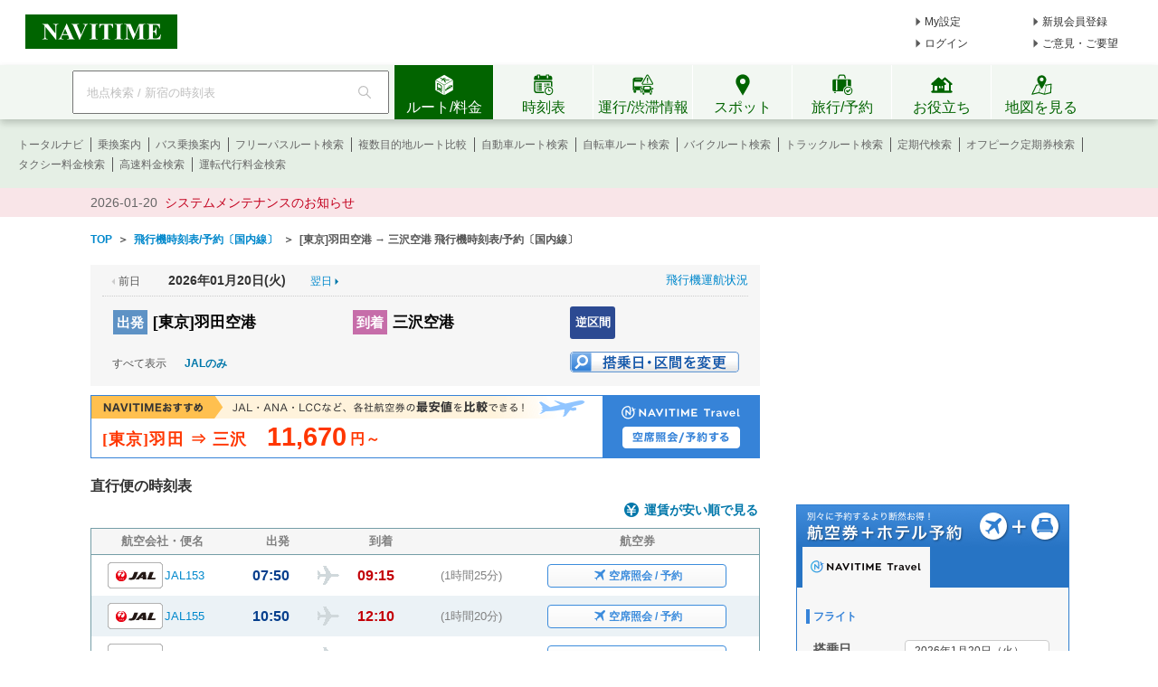

--- FILE ---
content_type: text/html;charset=utf-8
request_url: https://www.navitime.co.jp/air/diagram/result?departure=HND&arrival=MSJ&date=20240618
body_size: 24867
content:
<!doctype html>
<html lang="ja">
<head>
<meta charset="utf-8"/>
<title>[東京]羽田空港 &rarr; 三沢空港 - 飛行機時刻表/予約〔国内線〕 - NAVITIME</title>
<meta name="keywords" content="NAVITIME,ナビタイム,なびたいむ,navitime,[東京]羽田空港,三沢空港,飛行機,航空券,予約,時刻表,周辺検索,国内線"/>
<meta name="description" content="[東京]羽田空港 &rarr; 三沢空港の飛行機時刻表/予約情報です。時刻表のほかに、空席照会～航空券予約まで可能。航空券とホテルがセットになったお得なプランの予約、通常価格と比較して割安な格安航空券情報、空港周辺の駐車場やホテルも検索できます。"/>
<meta http-equiv="X-UA-Compatible" content="IE=Edge">
<link rel="shortcut icon" href="/static/pc/l/202601191800/img/common/favicon.ico" type="image/vnd.microsoft.icon">
<link rel="icon" href="/static/pc/l/202601191800/img/common/favicon.ico" type="image/vnd.microsoft.icon">
<link rel="stylesheet" href="/static/pc/l/202601191800/css/common/base.css">
<link rel="stylesheet" href="/static/pc/l/202601191800/css/v2/pc/common/header/header.css">
<link rel="stylesheet" href="/static/pc/l/202601191800/css/v2/web/common/footer/footer.css">
<script>
window.grumi = {
key: '7bf94851-9056-43da-bba6-089a92e49ec3'
};
</script>
<script src="//rumcdn.geoedge.be/7bf94851-9056-43da-bba6-089a92e49ec3/grumi-ip.js" async></script><link rel="canonical" href="https://www.navitime.co.jp/air/diagram/result?departure=HND&arrival=MSJ"/>
<link rel="alternate" href="https://www.navitime.co.jp/air/diagram/result?departure=HND&arrival=MSJ" hreflang="x-default">
<link rel="alternate" href="https://www.navitime.co.jp/air/diagram/result?departure=HND&arrival=MSJ" hreflang="ja">
<link rel="alternate"
href="https://www.navitime.co.jp/en/air/diagram/result?departure=HND&arrival=MSJ"
hreflang="en">
<link rel="alternate"
href="https://www.navitime.co.jp/zh-tw/air/diagram/result?departure=HND&arrival=MSJ"
hreflang="zh-Hant">
<link rel="alternate"
href="https://www.navitime.co.jp/zh-cn/air/diagram/result?departure=HND&arrival=MSJ"
hreflang="zh-Hans">
<link rel="alternate"
href="https://www.navitime.co.jp/ko/air/diagram/result?departure=HND&arrival=MSJ"
hreflang="ko">
<link rel="stylesheet" href="/static/pc/l/202601191800/css/air/diagram/result/result.css">
<script src="/static/pc/l/202601191800/js/lib/jquery-1.11.1.min.js" ></script>
<link rel="stylesheet" href="/static/pc/l/202601191800/css/lib/jquery-ui/jquery-ui.structure.min.css">
<link rel="stylesheet" href="/static/pc/l/202601191800/css/lib/jquery-ui/jquery-ui.theme.min.css">
<link rel="stylesheet" href="/static/pc/l/202601191800/css/lib/jquery-ui/jquery-ui.structure.custom.css">
<script async src="https://ads.rubiconproject.com/prebid/12408_navitime_pc.js"></script><script>
!function (a9, a, p, s, t, A, g) {
if (a[a9]) return;
function q(c, r) {
a[a9]._Q.push([c, r])
}
a[a9] = {
init: function () {
q("i", arguments)
}, fetchBids: function () {
q("f", arguments)
}, setDisplayBids: function () {
}, targetingKeys: function () {
return []
}, _Q: []
};
A = p.createElement(s);
A.async = !0;
A.src = t;
g = p.getElementsByTagName(s)[0];
g.parentNode.insertBefore(A, g)
}("apstag", window, document, "script", "//c.amazon-adsystem.com/aax2/apstag.js");
</script>
<script async src="https://securepubads.g.doubleclick.net/tag/js/gpt.js"></script><script>
window.Adomik = window.Adomik || {};
Adomik.randomAdGroup = function () {
var rand = Math.random();
switch (false) {
case !(rand < 0.09):
return "ad_ex" + (Math.floor(100 * rand));
case !(rand < 0.10):
return "ad_bc";
default:
return "ad_opt";
}
};
</script>
<input type="hidden" id="banner_dep_name" value="三沢空港"/>
<input type="hidden" id="banner_travel_url"
value="00003047&checkInDate=2026-01-20"/>
<script>
var googletag = googletag || {};
googletag.cmd = googletag.cmd || [];
</script>
<script type="text/javascript">
var googletag = googletag || {};
googletag.cmd = googletag.cmd || [];
var pbjs = pbjs || {};
pbjs.que = pbjs.que || [];
var gptAdSlots = [];
var headerBiddingSlots = [];
var nonHeaderBiddingSlots = [];
var failSafeTimeout = 2000;
var apstag_pubID = "84824047-69fc-45b1-970c-28b3598e82be";
var apstag_bidTimeout = 1500;
googletag.cmd.push(function () {
gptAdSlots[0] = googletag.defineSlot('/116100890/PC_air_result_300x250', [300, 250], 'div-gpt-ad-1512440673582-0')
.setTargeting('ad_h', (new Date).getUTCHours())
.setTargeting('ad_group', Adomik.randomAdGroup())
.setTargeting('banner_arv_name', document.getElementById('banner_dep_name').value)
.setTargeting('banner_hotel_url', encodeURIComponent(document.getElementById('banner_travel_url').value))
.setTargeting('ntj_ap_dep', "00000592")
.setTargeting('ntj_ap_arv', "00003047")
.addService(googletag.pubads());
gptAdSlots[1] = googletag.defineSlot('/116100890/PC_air_result_second_300x250', [300, 250], 'div-gpt-ad-1512440673582-1')
.setTargeting('ad_h', (new Date).getUTCHours())
.setTargeting('ad_group', Adomik.randomAdGroup())
.addService(googletag.pubads());
headerBiddingSlots.push(gptAdSlots[0]);
headerBiddingSlots.push(gptAdSlots[1]);
if (typeof N_HEADER_AD !== 'undefined') {
var index = gptAdSlots.length
gptAdSlots[index] = googletag.defineSlot(N_HEADER_AD.path, N_HEADER_AD.size, N_HEADER_AD.id)
.setTargeting('ad_h', (new Date).getUTCHours())
.setTargeting('ad_group', Adomik.randomAdGroup())
.addService(googletag.pubads())
headerBiddingSlots.push(gptAdSlots[index]);
}
if (typeof N_FOOTER_AD !== 'undefined') {
var index = gptAdSlots.length
gptAdSlots[index] = googletag.defineSlot(N_FOOTER_AD.path, N_FOOTER_AD.size, N_FOOTER_AD.id)
.setTargeting('ad_h', (new Date).getUTCHours())
.setTargeting('ad_group', Adomik.randomAdGroup())
.addService(googletag.pubads())
headerBiddingSlots.push(gptAdSlots[index]);
}
googletag.pubads().setPublisherProvidedId('ba3abe24e5739ae80f402bae157ec1c421073c34222f11894443572ce2bf0430');
var randomRatio = String(Math.floor(Math.random() * 10) + 1);
googletag.pubads().setTargeting("ratio", randomRatio);
googletag.pubads().disableInitialLoad();
googletag.pubads().enableSingleRequest();
googletag.enableServices();
if (nonHeaderBiddingSlots.length > 0) {
googletag.pubads().refresh(nonHeaderBiddingSlots);
}
});
apstag.init({
pubID: apstag_pubID,
adServer: 'googletag',
bidTimeout: apstag_bidTimeout
});
var apstagSlots = [{
slotID: 'div-gpt-ad-1512440673582-0',
slotName: '/116100890/PC_air_result_300x250',
sizes: [300, 250]
}, {
slotID: 'div-gpt-ad-1512440673582-1',
slotName: '/116100890/PC_air_result_second_300x250',
sizes: [300, 250]
}]
if (typeof N_HEADER_AD !== 'undefined') {
apstagSlots.push({
slotID: N_HEADER_AD.id,
slotName: N_HEADER_AD.path,
sizes: N_HEADER_AD.size
})
}
if (typeof N_FOOTER_AD !== 'undefined') {
apstagSlots.push({
slotID: N_FOOTER_AD.id,
slotName: N_FOOTER_AD.path,
sizes: N_FOOTER_AD.size
})
}
function fetchHeaderBids() {
var bidders = ['a9', 'prebid'];
var requestManager = {
adserverRequestSent: false
};
bidders.forEach(function (bidder) {
requestManager[bidder] = false;
})
function allBiddersBack() {
var allBiddersBack = bidders
.map(function (bidder) {
return requestManager[bidder];
})
.filter(function (bool) {
return bool;
})
.length === bidders.length;
return allBiddersBack;
}
function headerBidderBack(bidder) {
if (requestManager.adserverRequestSent === true) {
return;
}
if (bidder === 'a9') {
googletag.cmd.push(function () {
apstag.setDisplayBids();
});
} else if (bidder === 'prebid') {
}
requestManager[bidder] = true;
if (allBiddersBack()) {
sendAdserverRequest();
}
}
function sendAdserverRequest() {
if (requestManager.adserverRequestSent === true) {
return;
}
requestManager.adserverRequestSent = true;
googletag.cmd.push(function () {
googletag.pubads().refresh(headerBiddingSlots);
});
}
function requestBids() {
apstag.fetchBids({
slots: apstagSlots,
timeout: apstag_bidTimeout
}, function (bids) {
headerBidderBack('a9');
});
googletag.cmd.push(function () {
pbjs.que.push(function () {
pbjs.rp.requestBids({
callback: function (bidResponses) {
headerBidderBack('prebid');
},
gptSlotObjects: headerBiddingSlots
});
});
});
}
requestBids();
window.setTimeout(function () {
sendAdserverRequest();
}, failSafeTimeout);
}
fetchHeaderBids();
</script>
</head>
<body>
<header>
<div id="page_header" class="navitime-web-header">
<div class="navitime-web-header__top">
<a href="//www.navitime.co.jp"><img class="top__logo" src="/static/pc/l/202601191800/img/common/header/logo/logo_header_ntj.svg" alt="NAVITIME" title="NAVITIME"></a>
<ul class="top__my-link top__my-link--ad">
<li class="my-link__item my-link__item--top my-link__item--short-ad"><a href="//www.navitime.co.jp/account/regist/service/walk?invite=pc.header.mysetting" class="my-link__link">My設定</a></li>
<li class="my-link__item my-link__item--top my-link__item--long-ad"><a href="//www.navitime.co.jp/account/regist/?invite=pc.header.entry" class="my-link__link">新規会員登録</a></li>
<li class="my-link__item my-link__item--short-ad"><a href="javascript:void(0);" onclick="location.href='//www.navitime.co.jp/signin/?url='+(location.href.indexOf('/signout/') == -1 ? encodeURIComponent(location.href) : '');" class="my-link__link">ログイン</a></li>
<li class="my-link__item my-link__item--long-ad"><a href="javascript:void(0);" class="my-link__link" onclick="return N_HEADER.moveComment();" target="_blank">ご意見・ご要望</a></li>
</ul>
</div>
<div class="navitime-web-header__tab-area">
<ul class="navitime-web-header__link">
<li class="search-box">
<form action="/header/keyword/search/" method="GET" name="header-freeword-search-form" onsubmit="return N_HEADER.isValidSearchWord();">
<label>
<span class="accessibility-hidden">フリーワード検索</span>
<input id="freeword-input" class="search-box__free-word" name="keyword" placeholder="地点検索 / 新宿の時刻表" autocomplete="off" type="text" onfocus="N_HEADER.makeSearchBtnActive();" onblur="N_HEADER.makeSearchBtnPassive();">
</label>
</form>
<div class="search-box__btn-container">
<button class="search-box__search-btn" onclick="N_HEADER.clickSearchBtn();"></button>
</div>
<div id="freeword-suggest" class="search-box__freeword-suggest left"></div>
<div id="freeword-suggest-close" class="search-box__freeword-suggest-close"></div>
</li>
<li>
<ul class="navitime-web-header__tab-list">
<li class="navitime-web-header__tab navitime-web-header__tab--select route-tab route-tab--select js-header-tab" data-tab-name="route"><div class="navitime-web-header__tab-text">ルート/料金</div></li>
<li class="navitime-web-header__tab diagram-tab js-header-tab" data-tab-name="diagram"><div class="navitime-web-header__tab-text">時刻表</div></li>
<li class="navitime-web-header__tab operation-tab js-header-tab" data-tab-name="operation"><div class="navitime-web-header__tab-text multi-language__tabs multi-language__tabs--operation">運行/渋滞情報</div></li>
<li class="navitime-web-header__tab spot-tab js-header-tab" data-tab-name="spot"><div class="navitime-web-header__tab-text">スポット</div></li>
<li class="navitime-web-header__tab travel-tab js-header-tab" data-tab-name="travel"><div class="navitime-web-header__tab-text multi-language__tabs">旅行/予約</div></li>
<li class="navitime-web-header__tab useful-tab js-header-tab" data-tab-name="useful"><div class="navitime-web-header__tab-text">お役立ち</div></li>
<li class="navitime-web-header__tab map-tab js-header-tab" data-tab-name="map"><a href="/maps/poi" class="navitime-web-header__tab-list--map-link"><div class="navitime-web-header__tab-text">地図を見る</div></a></li>
</ul>
</li>
</ul>
</div>
<div class="link-area link-area--hide link-area--show">
<ul class="navitime-web-header__link-list js-header-tab-link" data-tab-name="route">
<li class="link-list__item"><a class="link-list__item--active" href="https://www.navitime.co.jp/signin/?invite=menu01totalnavi">トータルナビ</a></li>
<li class="link-list__item"><a class="link-list__item--active" href="//www.navitime.co.jp/transfer/">乗換案内</a></li>
<li class="link-list__item"><a class="link-list__item--active" href="//www.navitime.co.jp/bustransit/">バス乗換案内</a></li>
<li class="link-list__item"><a class="link-list__item--active" href="//www.navitime.co.jp/transfer/freepass/">フリーパスルート検索</a></li>
<li class="link-list__item"><a class="link-list__item--active" href="//www.navitime.co.jp/route/comparison/point/">複数目的地ルート比較</a></li>
<li class="link-list__item"><a class="link-list__item--active" href="//www.navitime.co.jp/drive/">自動車ルート検索</a></li>
<li class="link-list__item"><a class="link-list__item--active" href="//www.navitime.co.jp/bicycle/">自転車ルート検索</a></li>
<li class="link-list__item"><a class="link-list__item--active" href="https://web.moto.touring.navitime.jp?ref=navitime.top.route" target="_blank" rel="noopener">バイクルート検索</a></li>
<li class="link-list__item"><a class="link-list__item--active" href="//www.navitime.co.jp/truck/">トラックルート検索</a></li>
<li class="link-list__item"><a class="link-list__item--active" href="//www.navitime.co.jp/transfer/pass/">定期代検索</a></li>
<li class="link-list__item"><a class="link-list__item--active" href="//www.navitime.co.jp/transfer/pass/off-peak/">オフピーク定期券検索</a></li>
<li class="link-list__item"><a class="link-list__item--active" href="//www.navitime.co.jp/taxi/">タクシー料金検索</a></li>
<li class="link-list__item"><a class="link-list__item--active" href="//www.navitime.co.jp/highway/">高速料金検索</a></li>
<li class="link-list__item"><a class="link-list__item--active" href="https://www.navitime.co.jp/daiko/price/search/">運転代行料金検索</a></li></ul>
</div>
<div class="link-area link-area--hide">
<ul class="navitime-web-header__link-list js-header-tab-link" data-tab-name="diagram">
<li class="link-list__item"><a class="link-list__item--active" href="//www.navitime.co.jp/diagram/">電車時刻表</a></li>
<li class="link-list__item"><a class="link-list__item--active" href="//www.navitime.co.jp/diagram/shinkansen/">新幹線時刻表</a></li>
<li class="link-list__item"><a class="link-list__item--active" href="//www.navitime.co.jp/diagram/limitedExpress/">特急時刻表</a></li>
<li class="link-list__item"><a class="link-list__item--active" href="//www.navitime.co.jp/bus/diagram/">路線バス時刻表</a></li>
<li class="link-list__item"><a class="link-list__item--active" href="//www.navitime.co.jp/highwaybus/">高速バス時刻表</a></li>
<li class="link-list__item"><a class="link-list__item--active" href="//www.navitime.co.jp/nonstopbus/">空港バス時刻表</a></li>
<li class="link-list__item"><a class="link-list__item--active" href="https://www.navitime.co.jp/diagram/company/00000640/" href="//www.navitime.co.jp/nonstopbus/">フェリー時刻表</a></li>
<li class="link-list__item"><a class="link-list__item--active" href="//www.navitime.co.jp/air/">飛行機時刻表〔国内線〕</a></li>
<li class="link-list__item"><a class="link-list__item--active" href="//travel.navitime.com/ja/flight" target="_blank" rel="noopener">飛行機時刻表〔国際線〕</a></li>
<li class="link-list__item"><a class="link-list__item--active" href="//www.navitime.co.jp/air/lcc/">LCC時刻表</a></li></ul>
</div>
<div class="link-area link-area--hide">
<ul class="navitime-web-header__link-list js-header-tab-link" data-tab-name="trainInfo">
<li class="link-list__item"><a class="link-list__item--active" href="//www.navitime.co.jp/traininfo/top">電車運行情報</a></li>
<li class="link-list__item"><a class="link-list__item--active" href="//www.navitime.co.jp/traininfo/reports">電車混雑リポート</a></li>
<li class="link-list__item"><a class="link-list__item--active" href="//www.navitime.co.jp/congestion/prediction/">電車混雑予報</a></li>
<li class="link-list__item"><a class="link-list__item--active" href="//www.navitime.co.jp/revision/latest/">ダイヤ改正・運賃改定情報</a></li>
<li class="link-list__item"><a class="link-list__item--active" href="//www.navitime.co.jp/airstate/">飛行機運航状況〔国内線〕</a></li>
<li class="link-list__item"><a class="link-list__item--active icon__lock" href="https://www.navitime.co.jp/signin/?invite=footer01traffic">道路交通情報(渋滞情報)</a></li>
<li class="link-list__item"><a class="link-list__item--active" href="//www.navitime.co.jp/probetraffic/">スポット周辺の渋滞予測</a></li>
<li class="link-list__item"><a class="link-list__item--active" href="//www.navitime.co.jp/highwaycongestion/prediction/">高速道路の渋滞予測</a></li>
<li class="link-list__item"><a class="link-list__item--active" href="https://trafficmap.navitime.co.jp" target="_blank">渋滞情報マップ</a></li>
</ul>
</div>
<div class="link-area link-area--hide js-header-tab-link" data-tab-name="spot">
<ul class="navitime-web-header__link-list">
<li class="link-list__item"><a class="link-list__item--active" href="//www.navitime.co.jp/newspot/list/">新規オープンスポット検索</a></li>
<li class="link-list__item"><a class="link-list__item--active" href="//www.navitime.co.jp/nakashoku/">ドライブスルー/テイクアウト/デリバリー店舗検索</a></li>
<li class="link-list__item"><a class="link-list__item--active" href="//www.navitime.co.jp/parking/">駐車場検索</a></li>
<li class="link-list__item"><a class="link-list__item--active" href="//www.navitime.co.jp/motorbike/parking/">バイク駐車場検索</a></li>
<li class="link-list__item"><a class="link-list__item--active" href="//www.navitime.co.jp/gasstation/">ガソリンスタンド検索</a></li>
<li class="link-list__item"><a class="link-list__item--active" href="/gourmet">グルメスポット検索</a></li>
<li class="link-list__item"><a class="link-list__item--active" href="//www.navitime.co.jp/category/">ジャンルからスポットを探す</a></li>
<li class="link-list__item"><a class="link-list__item--active" href="//www.navitime.co.jp/dental/">歯医者を探す</a></li>
<li class="link-list__item"><a class="link-list__item--active" href="//www.navitime.co.jp/busstop/">バス停検索</a></li>
<li class="link-list__item"><a class="link-list__item--active" href="//www.navitime.co.jp/address/">住所検索</a></li>
<li class="link-list__item"><a class="link-list__item--active" href="//www.navitime.co.jp/event/list?eventId=99999">イベント検索</a></li>
</ul>
</div>
<div class="link-area link-area--hide js-header-tab-link" data-tab-name="travel">
<ul class="navitime-web-header__link-list">
<li class="link-list__item"><a class="link-list__item--active" href="//travel.navitime.com/ja/booking/?cid=navitime.pc.header" target="_blank" rel="noopener">国内航空券予約</a></li>
<li class="link-list__item"><a class="link-list__item--active" href="//travel.navitime.com/ja/booking/?reserveType=lcc&cid=navitime.pc.header" target="_blank" rel="noopener">国内格安（LCC）航空券予約</a></li>
<li class="link-list__item"><a class="link-list__item--active" href="//travel.navitime.com/ja/booking/?reserveType=international&cid=navitime.pc.header" target="_blank" rel="noopener">海外航空券予約</a></li>
<li class="link-list__item"><a class="link-list__item--active" href="//travel.navitime.com/ja/booking/jr?cid=navitime.pc.header" target="_blank" rel="noopener">新幹線・特急予約</a></li>
<li class="link-list__item"><a class="link-list__item--active" href="//travel.navitime.com/ja/booking/hotel?cid=navitime.pc.header" target="_blank" rel="noopener">国内ホテル予約</a></li>
<li class="link-list__item"><a class="link-list__item--active" href="//travel.navitime.com/ja/booking/car?cid=navitime.pc.header" target="_blank" rel="noopener">レンタカー予約</a></li>
<li class="link-list__item"><a class="link-list__item--active" href="//travel.navitime.com/ja/leisure" target="_blank" rel="noopener">レジャーチケット予約</a></li>
<li class="link-list__item"><a class="link-list__item--active" href="//travel.navitime.com/ja/area/jp/interest/" target="_blank" rel="noopener">旅行ガイド</a></li>
<li class="link-list__item"><a class="link-list__item--active" href="//travel.navitime.com/ja/plan/" target="_blank" rel="noopener">旅行プラン</a></li>
</ul>
</div>
<div class="link-area link-area--hide js-header-tab-link" data-tab-name="useful">
<ul class="navitime-web-header__link-list">
<li class="link-list__item"><a class="link-list__item--active" href="//transit.navitime.com/ja/" target="_blank" rel="noopener">海外乗換案内</a></li>
<li class="link-list__item"><a class="link-list__item--active" href="//www.navitime.co.jp/railroad/">電車路線図検索</a></li>
<li class="link-list__item"><a class="link-list__item--active" href="//www.navitime.co.jp/bus/route/">バス路線図検索</a></li>
<li class="link-list__item"><a class="link-list__item--active" href="//www.navitime.co.jp/weather/">天気予報</a></li>
<li class="link-list__item"><a class="link-list__item--active" href="//www.navitime.co.jp/postcode/">郵便番号検索</a></li>
<li class="link-list__item"><a class="link-list__item--active" href="//realestate.navitime.co.jp" target="_blank" rel="noopener">住まい検索</a></li>
<li class="link-list__item"><a class="link-list__item--active" href="/daiko">運転代行業者検索</a></li>
<li class="link-list__item"><a class="link-list__item--active" href="//www.navitime.co.jp/walkingcourse/">ウォーキングコース検索</a></li>
<li class="link-list__item"><a class="link-list__item--active" href="//www.navitime.co.jp/drivetool/">ドライブコース作成</a></li>
<li class="link-list__item"><a class="link-list__item--active" href="//www.navitime.co.jp/coursebuilder/">サイクリングコース作成</a></li>
<li class="link-list__item"><a class="link-list__item--active" href="https://web.moto.touring.navitime.jp?ref=navitime.top.useful" target="_blank" rel="noopener">ツーリングルート作成</a></li>
<li class="link-list__item"><a class="link-list__item--active" href="//www.navitime.co.jp/saigai/">災害情報</a></li>
<li class="link-list__item"><a class="link-list__item--active" href="//www.navitime.co.jp/cooperation/map/">ビジネスパーソン向け巡回経路サービス</a></li>
<li class="link-list__item"><a class="link-list__item--active" href="https://kyujin.navitime.co.jp" target="_blank">ドライバー向け求人情報</a></li></ul>
</div>
<div class="navitime-web-header__important-topic">
<ul class="navitime-web-header__important-topic__list">
<li class="imp-topic"><span class="imp-topic__date">2026-01-20</span><span class="imp-topic__text"><a href="/static/html/maintenance/maintenance_information.html" target="_blank" rel="noopener nofollow" class="imp-topic__link">システムメンテナンスのお知らせ</a></span></li></ul>
</div>
</div>
</header><div id="page-frame" class="pageframe-class1 wide-page-mode">
<div class="body_container center">
<ul id="crumb-flame" class="t_left" itemscope itemtype="http://schema.org/BreadcrumbList">
<li class="left" itemprop="itemListElement" itemscope itemtype="http://schema.org/ListItem">
<a href="//www.navitime.co.jp" itemtype="http://schema.org/Thing" itemprop="item"><span
itemprop="name">TOP</span></a>
<meta itemprop="position" content="1"/>
</li>
<li class="left">&nbsp;&nbsp;＞&nbsp;&nbsp;</li>
<li class="left" itemprop="itemListElement" itemscope itemtype="http://schema.org/ListItem">
<a href="//www.navitime.co.jp/air/" itemtype="http://schema.org/Thing" itemprop="item"><span itemprop="name">飛行機時刻表/予約〔国内線〕</span></a>
<meta itemprop="position" content="2"/>
</li>
<li class="left">&nbsp;&nbsp;＞&nbsp;&nbsp;</li>
<li class="left" itemprop="itemListElement" itemscope itemtype="http://schema.org/ListItem">
<span itemprop="name">[東京]羽田空港 &rarr; 三沢空港 飛行機時刻表/予約〔国内線〕</span>
<meta itemprop="position" content="3"/>
</li>
</ul>
<div id="content">
<div id="left-content">
<div id="title-frame">
<ul class="title-content-upper">
<li class="before-day-text">
<span class="arrow-image"></span>
<span class="text">前日</span>
</li>
<li class="diagram-date">
2026年01月20日(火)</li>
<li class="after-day-link">
<a href="//www.navitime.co.jp/air/diagram/result?departure=HND&arrival=MSJ&date=20260121">
<span class="text">翌日</span>
</a>
<span class="arrow-image"></span>
</li>
<li class="air-state-link">
<a href="//www.navitime.co.jp/airstate/airport/HND_MSJ/">飛行機運航状況</a>
</li>
</ul>
<div class="clear"></div>
<h1 class="title">
<dl class="dep-arv-line">
<dt><label class="dep-text">出発</label></dt>
<dd>[東京]羽田空港</dd>
</dl>
<dl class="dep-arv-line">
<dt><label class="arv-text">到着</label></dt>
<dd>三沢空港</dd>
</dl>
</h1>
<ul class="title-content-lower">
<li class="reverse-section-link">
<a href="//www.navitime.co.jp/air/diagram/result?departure=MSJ&arrival=HND&date=20260120">
逆区間
</a>
</li>
<li class="clear"></li>
<li class="limit-airline-link-area">
<ul>
<li class="all-text">すべて表示</li>
<li class="airline-link">
<a href="//www.navitime.co.jp/air/diagram/result?departure=HND&arrival=MSJ&date=20260120&provCode=00000002">
JALのみ
</a>
</li>
</ul>
</li>
<li class="change-search-condition-link">
<a href="#dp-index" class="change-btn"></a>
</li>
</ul>
<div class="clear"></div>
</div>
<div id="low-price-list-frame">
</div>
<div id="upper-content-frame">
<div class="travel-low-price-banner">
<a href="https://travel.navitime.com/ja/booking/flights/domestic/search/?departure=HND&arrival=MSJ&date=20260120&reserveType=domestic&sort=price&frm=pc_dig_up&cid=pcnavi.airdiagram.topbanner"
target="_blank" class="travel-banner-area">
<img src="/static/pc/l/202601191800/img/air/diagram/result/banner-price-flight-740.png"
alt="旅行・出張にお得な航空券単体販売">
<span class="travel-banner-absolute-area">
<span class="travel-banner-flight-title">
[東京]羽田 ⇒
三沢</span>
<span class="travel-banner-coupon-price">
11,670</span>
<span class="travel-banner-price-from-text">円～</span>
</span>
</a>
</div>
</div>
<div id="airplane-diagram-frame">
<h2 class="direct-flight-main-title">
直行便の時刻表
</h2>
<ul>
<li class="lower-price-link-area">
<span class="icon-fare"></span>
<a href="https://travel.navitime.com/ja/booking/flights/domestic/search/?departure=HND&arrival=MSJ&date=20260120&sort=price&cid=pcnavi.airdiagram.cheaptop&frm=pc_air_diagram"
target="_blank" class="travel-link">
運賃が安い順で見る
</a>
</li>
<li>
<ul class="diagram-header">
<li class="flight">航空会社・便名</li>
<li class="dep">出発</li>
<li class="arv">到着</li>
<li class="ticket">航空券</li>
</ul>
<ul id="airplane-diagram-content">
<li class="diagram-line-frame diagram-odd-line  "
data-allsize="0"
data-count="1">
<a href="https://travel.navitime.com/ja/booking/flights/domestic/search/?departure=HND&amp;arrival=MSJ&amp;date=20260120&amp;flightNo=JAL153&amp;frm=pc_dig&amp;cid=pcnavi.airdiagram" target="_blank" class="diagram-line-link">
<dl class="diagram-result-frame">
<dt class="flight  ">
<span class="diagram-logo JAL"></span>
<span class="name">JAL153</span>
</dt>
<dd class="time dep-time">
<div class="time-str">
07:50</div>
<div class="airplane-icon"></div>
</dd>
<dd class="time arv-time">
<div class="time-str">
09:15</div>
</dd>
<dd class="diff-time">
(1時間25分)
</dd>
<dd class="vacant-seat-inquiry-frame">
<div class="vacant-seat-inquiry-link"
href="https://travel.navitime.com/ja/booking/flights/domestic/search/?departure=HND&amp;arrival=MSJ&amp;date=20260120&amp;flightNo=JAL153&amp;frm=pc_dig&amp;cid=pcnavi.airdiagram"
target="_blank" >
<span class="icon-airplane"></span>
<span class="reserve-link">空席照会 / 予約</span>
</div>
</dd>
</dl>
</a>
</li>
<li class="diagram-line-frame diagram-even-line  "
data-allsize="0"
data-count="2">
<a href="https://travel.navitime.com/ja/booking/flights/domestic/search/?departure=HND&amp;arrival=MSJ&amp;date=20260120&amp;flightNo=JAL155&amp;frm=pc_dig&amp;cid=pcnavi.airdiagram" target="_blank" class="diagram-line-link">
<dl class="diagram-result-frame">
<dt class="flight  ">
<span class="diagram-logo JAL"></span>
<span class="name">JAL155</span>
</dt>
<dd class="time dep-time">
<div class="time-str">
10:50</div>
<div class="airplane-icon"></div>
</dd>
<dd class="time arv-time">
<div class="time-str">
12:10</div>
</dd>
<dd class="diff-time">
(1時間20分)
</dd>
<dd class="vacant-seat-inquiry-frame">
<div class="vacant-seat-inquiry-link"
href="https://travel.navitime.com/ja/booking/flights/domestic/search/?departure=HND&amp;arrival=MSJ&amp;date=20260120&amp;flightNo=JAL155&amp;frm=pc_dig&amp;cid=pcnavi.airdiagram"
target="_blank" >
<span class="icon-airplane"></span>
<span class="reserve-link">空席照会 / 予約</span>
</div>
</dd>
</dl>
</a>
</li>
<li class="diagram-line-frame diagram-odd-line  "
data-allsize="0"
data-count="3">
<a href="https://travel.navitime.com/ja/booking/flights/domestic/search/?departure=HND&amp;arrival=MSJ&amp;date=20260120&amp;flightNo=JAL157&amp;frm=pc_dig&amp;cid=pcnavi.airdiagram" target="_blank" class="diagram-line-link">
<dl class="diagram-result-frame">
<dt class="flight  ">
<span class="diagram-logo JAL"></span>
<span class="name">JAL157</span>
</dt>
<dd class="time dep-time">
<div class="time-str">
14:50</div>
<div class="airplane-icon"></div>
</dd>
<dd class="time arv-time">
<div class="time-str">
16:10</div>
</dd>
<dd class="diff-time">
(1時間20分)
</dd>
<dd class="vacant-seat-inquiry-frame">
<div class="vacant-seat-inquiry-link"
href="https://travel.navitime.com/ja/booking/flights/domestic/search/?departure=HND&amp;arrival=MSJ&amp;date=20260120&amp;flightNo=JAL157&amp;frm=pc_dig&amp;cid=pcnavi.airdiagram"
target="_blank" >
<span class="icon-airplane"></span>
<span class="reserve-link">空席照会 / 予約</span>
</div>
</dd>
</dl>
</a>
</li>
<li class="diagram-line-frame diagram-even-line  "
data-allsize="0"
data-count="4">
<a href="https://travel.navitime.com/ja/booking/flights/domestic/search/?departure=HND&amp;arrival=MSJ&amp;date=20260120&amp;flightNo=JAL159&amp;frm=pc_dig&amp;cid=pcnavi.airdiagram" target="_blank" class="diagram-line-link">
<dl class="diagram-result-frame">
<dt class="flight  ">
<span class="diagram-logo JAL"></span>
<span class="name">JAL159</span>
</dt>
<dd class="time dep-time">
<div class="time-str">
17:10</div>
<div class="airplane-icon"></div>
</dd>
<dd class="time arv-time">
<div class="time-str">
18:35</div>
</dd>
<dd class="diff-time">
(1時間25分)
</dd>
<dd class="vacant-seat-inquiry-frame">
<div class="vacant-seat-inquiry-link"
href="https://travel.navitime.com/ja/booking/flights/domestic/search/?departure=HND&amp;arrival=MSJ&amp;date=20260120&amp;flightNo=JAL159&amp;frm=pc_dig&amp;cid=pcnavi.airdiagram"
target="_blank" >
<span class="icon-airplane"></span>
<span class="reserve-link">空席照会 / 予約</span>
</div>
</dd>
</dl>
</a>
</li>
</ul>
</li>
</ul>
</div>
<div id="transit-diagram-frame">
<h2 class="transit-flight-main-title">乗り継ぎ便の時刻表　　[東京]羽田空港
→ 三沢空港</h2>
<div class="transit-flight-sub-title-area">
<div class="transit-flight-sub-title">乗り継ぎ候補</div>
<span class="transit-flight-airport-name">大阪空港[伊丹]</span>
</div>
<div class="transit-flight_attention">※乗り継ぎパターンの一例です</div>
<div class="transit-flight_diagram_header">
<ul>
<li class="flight">航空会社・便名</li>
<li class="dep">出発</li>
<li class="arv">到着</li>
<li class="ticket">航空券</li>
</ul>
</div>
<div class="clear"></div>
<ul class="transit-flight-list-area">
<li>
<dl class="transit-flight-list ">
<dt class="transit-flight-title transit-flight-first-title">
<span class="diagram-logo JAL first-logo"></span>
<span class="transit-flight-first-flight-num">JAL101</span>
</dt>
<dd class="transit-flight-first-detail">
<span class="first-flight-dep-air-name" style="">羽田<span
class="small-name">発</span></span>
<span class="first-flight-dep-time">06:30</span>
<span class="airplane-icon"></span>
<span class="first-flight-arv-time">07:40</span>
<span class="first-flight-arv-air-name">大阪[伊丹]<span
class="small-name">着</span></span>
</dd>
<dt class="transit-flight-title transit-flight-second-title">
<span class="diagram-logo JAL second-logo"></span>
<span class="transit-flight-second-flight-num">JAL2161</span>
</dt>
<dd class="transit-flight-second-detail">
<span class="second-flight-dep-air-name">大阪[伊丹]<span
class="small-name">発</span></span>
<span class="second-flight-dep-time">09:45</span>
<span class="airplane-icon"></span>
<span class="second-flight-arv-time">11:20</span>
<span class="second-flight-arv-air-name" style="">三沢<span
class="small-name">着</span></span>
</dd>
</dl>
<span class="down-arrow"></span>
<span class="transit-flight-total-time">
(4時間50分)
</span>
<a class="transit-flight-button"
href="https://travel.navitime.com/ja/booking/flights/reserve/landing?depAirport=HND&arvAirport=MSJ&date=20260120&flightNo=JAL101&nextFlightNo=JAL2161&cid=pcnavi.airdiagram.connectinglist&frm=pc_dia_connectinglist"
target="_blank">
<span class="icon-airplane"></span>
<span class="text">空席照会/予約</span>
</a>
</li>
<li>
<dl class="transit-flight-list blue-back">
<dt class="transit-flight-title transit-flight-first-title">
<span class="diagram-logo JAL first-logo"></span>
<span class="transit-flight-first-flight-num">JAL103</span>
</dt>
<dd class="transit-flight-first-detail">
<span class="first-flight-dep-air-name" style="">羽田<span
class="small-name">発</span></span>
<span class="first-flight-dep-time">07:30</span>
<span class="airplane-icon"></span>
<span class="first-flight-arv-time">08:40</span>
<span class="first-flight-arv-air-name">大阪[伊丹]<span
class="small-name">着</span></span>
</dd>
<dt class="transit-flight-title transit-flight-second-title">
<span class="diagram-logo JAL second-logo"></span>
<span class="transit-flight-second-flight-num">JAL2161</span>
</dt>
<dd class="transit-flight-second-detail">
<span class="second-flight-dep-air-name">大阪[伊丹]<span
class="small-name">発</span></span>
<span class="second-flight-dep-time">09:45</span>
<span class="airplane-icon"></span>
<span class="second-flight-arv-time">11:20</span>
<span class="second-flight-arv-air-name" style="">三沢<span
class="small-name">着</span></span>
</dd>
</dl>
<span class="down-arrow"></span>
<span class="transit-flight-total-time">
(3時間50分)
</span>
<a class="transit-flight-button"
href="https://travel.navitime.com/ja/booking/flights/reserve/landing?depAirport=HND&arvAirport=MSJ&date=20260120&flightNo=JAL103&nextFlightNo=JAL2161&cid=pcnavi.airdiagram.connectinglist&frm=pc_dia_connectinglist"
target="_blank">
<span class="icon-airplane"></span>
<span class="text">空席照会/予約</span>
</a>
</li>
<li>
<dl class="transit-flight-list ">
<dt class="transit-flight-title transit-flight-first-title">
<span class="diagram-logo JAL first-logo"></span>
<span class="transit-flight-first-flight-num">JAL115</span>
</dt>
<dd class="transit-flight-first-detail">
<span class="first-flight-dep-air-name" style="">羽田<span
class="small-name">発</span></span>
<span class="first-flight-dep-time">11:45</span>
<span class="airplane-icon"></span>
<span class="first-flight-arv-time">12:55</span>
<span class="first-flight-arv-air-name">大阪[伊丹]<span
class="small-name">着</span></span>
</dd>
<dt class="transit-flight-title transit-flight-second-title">
<span class="diagram-logo JAL second-logo"></span>
<span class="transit-flight-second-flight-num">JAL2163</span>
</dt>
<dd class="transit-flight-second-detail">
<span class="second-flight-dep-air-name">大阪[伊丹]<span
class="small-name">発</span></span>
<span class="second-flight-dep-time">15:25</span>
<span class="airplane-icon"></span>
<span class="second-flight-arv-time">17:00</span>
<span class="second-flight-arv-air-name" style="">三沢<span
class="small-name">着</span></span>
</dd>
</dl>
<span class="down-arrow"></span>
<span class="transit-flight-total-time">
(5時間15分)
</span>
<a class="transit-flight-button"
href="https://travel.navitime.com/ja/booking/flights/reserve/landing?depAirport=HND&arvAirport=MSJ&date=20260120&flightNo=JAL115&nextFlightNo=JAL2163&cid=pcnavi.airdiagram.connectinglist&frm=pc_dia_connectinglist"
target="_blank">
<span class="icon-airplane"></span>
<span class="text">空席照会/予約</span>
</a>
</li>
<li>
<dl class="transit-flight-list blue-back">
<dt class="transit-flight-title transit-flight-first-title">
<span class="diagram-logo JAL first-logo"></span>
<span class="transit-flight-first-flight-num">JAL117</span>
</dt>
<dd class="transit-flight-first-detail">
<span class="first-flight-dep-air-name" style="">羽田<span
class="small-name">発</span></span>
<span class="first-flight-dep-time">12:35</span>
<span class="airplane-icon"></span>
<span class="first-flight-arv-time">13:45</span>
<span class="first-flight-arv-air-name">大阪[伊丹]<span
class="small-name">着</span></span>
</dd>
<dt class="transit-flight-title transit-flight-second-title">
<span class="diagram-logo JAL second-logo"></span>
<span class="transit-flight-second-flight-num">JAL2163</span>
</dt>
<dd class="transit-flight-second-detail">
<span class="second-flight-dep-air-name">大阪[伊丹]<span
class="small-name">発</span></span>
<span class="second-flight-dep-time">15:25</span>
<span class="airplane-icon"></span>
<span class="second-flight-arv-time">17:00</span>
<span class="second-flight-arv-air-name" style="">三沢<span
class="small-name">着</span></span>
</dd>
</dl>
<span class="down-arrow"></span>
<span class="transit-flight-total-time">
(4時間25分)
</span>
<a class="transit-flight-button"
href="https://travel.navitime.com/ja/booking/flights/reserve/landing?depAirport=HND&arvAirport=MSJ&date=20260120&flightNo=JAL117&nextFlightNo=JAL2163&cid=pcnavi.airdiagram.connectinglist&frm=pc_dia_connectinglist"
target="_blank">
<span class="icon-airplane"></span>
<span class="text">空席照会/予約</span>
</a>
</li>
<li>
<dl class="transit-flight-list ">
<dt class="transit-flight-title transit-flight-first-title">
<span class="diagram-logo JAL first-logo"></span>
<span class="transit-flight-first-flight-num">JAL119</span>
</dt>
<dd class="transit-flight-first-detail">
<span class="first-flight-dep-air-name" style="">羽田<span
class="small-name">発</span></span>
<span class="first-flight-dep-time">13:30</span>
<span class="airplane-icon"></span>
<span class="first-flight-arv-time">14:40</span>
<span class="first-flight-arv-air-name">大阪[伊丹]<span
class="small-name">着</span></span>
</dd>
<dt class="transit-flight-title transit-flight-second-title">
<span class="diagram-logo JAL second-logo"></span>
<span class="transit-flight-second-flight-num">JAL2163</span>
</dt>
<dd class="transit-flight-second-detail">
<span class="second-flight-dep-air-name">大阪[伊丹]<span
class="small-name">発</span></span>
<span class="second-flight-dep-time">15:25</span>
<span class="airplane-icon"></span>
<span class="second-flight-arv-time">17:00</span>
<span class="second-flight-arv-air-name" style="">三沢<span
class="small-name">着</span></span>
</dd>
</dl>
<span class="down-arrow"></span>
<span class="transit-flight-total-time">
(3時間30分)
</span>
<a class="transit-flight-button"
href="https://travel.navitime.com/ja/booking/flights/reserve/landing?depAirport=HND&arvAirport=MSJ&date=20260120&flightNo=JAL119&nextFlightNo=JAL2163&cid=pcnavi.airdiagram.connectinglist&frm=pc_dia_connectinglist"
target="_blank">
<span class="icon-airplane"></span>
<span class="text">空席照会/予約</span>
</a>
</li>
</ul>
</div>
<div id="middle-content-frame">
<div class="travel-low-price-section">
<div class="travel-low-price-area">
<dl class="travel-low-price-title-area">
<dt class="travel-low-price-title">NAVITIMEおすすめの最安値料金</dt>
<dd class="travel-low-price-from-to">[東京]羽田空港
→ 三沢空港</dd>
</dl>
<ul>
<li
class="travel-low-price-list travel-low-price-left-border travel-low-price-under-border ">
<a
href="https://travel.navitime.com/ja/booking/flights/reserve/landing?depAirport=HND&amp;arvAirport=MSJ&amp;date=20260121&amp;flightNo=JAL153&cid=pcnavi.airdiagram.lowprice&frm=pc_dia_lowprice"
class="travel-low-price-link" target="_blank"> <span
class="travel-low-price-logo JAL-logo"></span>
<span class="travel-low-price-depature">07:50</span>
<span class="travel-low-price-from-to"> → </span> <span
class="travel-low-price-arrive">09:15</span> <span
class="travel-low-price-price"> <span class="en-mark">￥</span>
11,670～
</span>
</a>
</li>
<li
class="travel-low-price-list  travel-low-price-under-border ">
<a
href="https://travel.navitime.com/ja/booking/flights/reserve/landing?depAirport=HND&amp;arvAirport=MSJ&amp;date=20260121&amp;flightNo=JAL155&cid=pcnavi.airdiagram.lowprice&frm=pc_dia_lowprice"
class="travel-low-price-link" target="_blank"> <span
class="travel-low-price-logo JAL-logo"></span>
<span class="travel-low-price-depature">10:50</span>
<span class="travel-low-price-from-to"> → </span> <span
class="travel-low-price-arrive">12:10</span> <span
class="travel-low-price-price"> <span class="en-mark">￥</span>
13,870～
</span>
</a>
</li>
<li
class="travel-low-price-list travel-low-price-left-border  ">
<a
href="https://travel.navitime.com/ja/booking/flights/reserve/landing?depAirport=HND&amp;arvAirport=MSJ&amp;date=20260121&amp;flightNo=JAL157&cid=pcnavi.airdiagram.lowprice&frm=pc_dia_lowprice"
class="travel-low-price-link" target="_blank"> <span
class="travel-low-price-logo JAL-logo"></span>
<span class="travel-low-price-depature">14:50</span>
<span class="travel-low-price-from-to"> → </span> <span
class="travel-low-price-arrive">16:10</span> <span
class="travel-low-price-price"> <span class="en-mark">￥</span>
13,870～
</span>
</a>
</li>
<li
class="travel-low-price-list   ">
<a
href="https://travel.navitime.com/ja/booking/flights/reserve/landing?depAirport=HND&amp;arvAirport=MSJ&amp;date=20260121&amp;flightNo=JAL159&cid=pcnavi.airdiagram.lowprice&frm=pc_dia_lowprice"
class="travel-low-price-link" target="_blank"> <span
class="travel-low-price-logo JAL-logo"></span>
<span class="travel-low-price-depature">17:10</span>
<span class="travel-low-price-from-to"> → </span> <span
class="travel-low-price-arrive">18:35</span> <span
class="travel-low-price-price"> <span class="en-mark">￥</span>
13,870～
</span>
</a>
</li>
</ul>
</div>
</div>
<div id="dp-index"></div>
<div class="clear"></div>
</div>
<div id="research-frame">
<h2>別の空路を検索</h2>
<form id="airplane-diagram-search-form" name="diagram" action="//www.navitime.co.jp/air/diagram/result">
<div class="form-line-frame">
<dl>
<dt class="depature-area">出発</dt>
<dd>
<select id="d_place" class="airport-select-box" name="departure" size="1">
<option value="HND" selected>[東京]羽田空港</option>
<option value="NRT" >[東京]成田国際空港</option>
<option value="TYO" >[東京]羽田・成田</option>
<option value="ITM" >[大阪]伊丹空港</option>
<option value="KIX" >[大阪]関西空港</option>
<option value="OSA" >[大阪]伊丹・関西</option>
<option value="CTS" >[札幌]新千歳空港</option>
<option value="NGO" >[名古屋]中部国際空港</option>
<option value="NGY" >[名古屋]中部・小牧</option>
<option value="FUK" >福岡空港</option>
<option value="OKA" >[沖縄]那覇空港</option>
<option value="dummy" disabled>---------- 北海道 ----------</option>
<option value="CTS" >[札幌]新千歳空港</option>
<option value="OKD" >[札幌]丘珠空港</option>
<option value="RIS" >利尻空港</option>
<option value="WKJ" >稚内空港</option>
<option value="MBE" >オホーツク紋別空港</option>
<option value="MMB" >女満別空港</option>
<option value="AKJ" >旭川空港</option>
<option value="SHB" >根室中標津空港</option>
<option value="KUH" >釧路空港</option>
<option value="OBO" >帯広空港</option>
<option value="HKD" >函館空港</option>
<option value="OIR" >奥尻空港</option>
<option value="00009049" >礼文空港</option>
<option value="dummy" disabled>---------- 東北 ----------</option>
<option value="AOJ" >青森空港</option>
<option value="MSJ" >三沢空港</option>
<option value="ONJ" >大館能代空港</option>
<option value="AXT" >秋田空港</option>
<option value="HNA" >花巻空港</option>
<option value="SYO" >庄内空港</option>
<option value="GAJ" >山形空港</option>
<option value="SDJ" >仙台空港</option>
<option value="FKS" >福島空港</option>
<option value="dummy" disabled>---------- 関東 ----------</option>
<option value="HND" selected>[東京]羽田空港</option>
<option value="NRT" >[東京]成田国際空港</option>
<option value="TYO" >[東京]羽田・成田</option>
<option value="IBR" >茨城空港</option>
<option value="00006198" >調布空港</option>
<option value="OIM" >大島空港</option>
<option value="00008926" >利島空港</option>
<option value="00004330" >新島空港</option>
<option value="00004459" >神津島空港</option>
<option value="MYE" >三宅島空港</option>
<option value="00002293" >御蔵島空港</option>
<option value="HAC" >八丈島空港</option>
<option value="00004963" >青ヶ島空港</option>
<option value="dummy" disabled>---------- 中部 ----------</option>
<option value="KIJ" >新潟空港</option>
<option value="00002788" >佐渡空港</option>
<option value="MMJ" >松本空港</option>
<option value="TOY" >富山空港</option>
<option value="KMQ" >小松空港</option>
<option value="NTQ" >能登空港</option>
<option value="NGO" >[名古屋]中部国際空港</option>
<option value="NKM" >[名古屋]小牧空港</option>
<option value="NGY" >[名古屋]中部・小牧</option>
<option value="FSZ" >静岡空港</option>
<option value="dummy" disabled>---------- 近畿 ----------</option>
<option value="ITM" >[大阪]伊丹空港</option>
<option value="KIX" >[大阪]関西空港</option>
<option value="UKB" >[大阪]神戸空港</option>
<option value="OSA" >[大阪]伊丹・関西</option>
<option value="SHM" >南紀白浜空港</option>
<option value="TJH" >但馬空港</option>
<option value="dummy" disabled>---------- 中国 ----------</option>
<option value="OKJ" >岡山空港</option>
<option value="HIJ" >広島空港</option>
<option value="00002400" >広島西空港</option>
<option value="IWK" >岩国空港</option>
<option value="UBJ" >山口宇部空港</option>
<option value="TTJ" >鳥取空港</option>
<option value="YGJ" >米子空港</option>
<option value="IWJ" >石見空港</option>
<option value="IZO" >出雲空港</option>
<option value="OKI" >隠岐空港</option>
<option value="dummy" disabled>---------- 四国 ----------</option>
<option value="TKS" >徳島空港</option>
<option value="TAK" >高松空港</option>
<option value="MYJ" >松山空港</option>
<option value="KCZ" >高知空港</option>
<option value="dummy" disabled>---------- 九州 ----------</option>
<option value="FUK" >福岡空港</option>
<option value="KKJ" >北九州空港</option>
<option value="OIT" >大分空港</option>
<option value="HSG" >佐賀空港</option>
<option value="NGS" >長崎空港</option>
<option value="IKI" >壱岐空港</option>
<option value="00003726" >小値賀空港</option>
<option value="00003946" >上五島空港</option>
<option value="TSJ" >対馬空港</option>
<option value="FUJ" >五島福江空港</option>
<option value="KMJ" >熊本空港</option>
<option value="AXJ" >天草空港</option>
<option value="KMI" >宮崎空港</option>
<option value="KOJ" >鹿児島空港</option>
<option value="TNE" >種子島空港</option>
<option value="KUM" >屋久島空港</option>
<option value="KKX" >喜界島空港</option>
<option value="ASJ" >奄美大島空港</option>
<option value="TKN" >徳之島空港</option>
<option value="OKE" >沖永良部空港</option>
<option value="RNJ" >与論空港</option>
<option value="dummy" disabled>---------- 沖縄 ----------</option>
<option value="OKA" >[沖縄]那覇空港</option>
<option value="KTD" >北大東空港</option>
<option value="MMD" >南大東空港</option>
<option value="UEO" >久米島空港</option>
<option value="MMY" >宮古空港</option>
<option value="SHI" >下地島空港 (宮古)</option>
<option value="TRA" >多良間空港</option>
<option value="ISG" >石垣空港</option>
<option value="OGN" >与那国空港</option>
<option value="00000248" >粟国空港</option>
<option value="00000054" >ケラマ空港</option>
<option value="00007360" >波照間空港</option>
<option value="dummy" disabled>----- まとめてチェック -----</option>
<option value="ITM_UKB" >[大阪]伊丹・神戸</option>
<option value="WKJ_RIS" >稚内・利尻</option>
<option value="MMB_SHB_KUH" >女満別・中標津・釧路</option>
<option value="KUH_OBO" >釧路・帯広</option>
<option value="AOJ_MSJ" >青森・三沢</option>
<option value="AXT_ONJ" >秋田・大館能代</option>
<option value="SYO_GAJ" >庄内・山形</option>
<option value="SDJ_FKS" >仙台・福島</option>
<option value="NRT_IBR" >成田・茨城</option>
<option value="KMQ_TOY_NTQ" >小松・富山・能登</option>
<option value="YGJ_IZO" >[鳥取]米子・[島根]出雲</option>
<option value="TAK_TKS" >高松・徳島</option>
<option value="HIJ_IWK" >広島・岩国</option>
<option value="UBJ_KKJ" >山口宇部・北九州</option>
<option value="FUK_KKJ" >福岡・北九州</option>
<option value="NGS_HSG" >長崎・佐賀</option>
<option value="MMY_SHI" >宮古・下地島</option>
</select>
</dd>
</dl>
<span id="select-swich-btn"></span>
<dl>
<dt class="arrival-area">到着</dt>
<dd>
<select id="a_place" class="airport-select-box" name="arrival" size="1">
<option value="HND" >[東京]羽田空港</option>
<option value="NRT" >[東京]成田国際空港</option>
<option value="TYO" >[東京]羽田・成田</option>
<option value="ITM" >[大阪]伊丹空港</option>
<option value="KIX" >[大阪]関西空港</option>
<option value="OSA" >[大阪]伊丹・関西</option>
<option value="CTS" >[札幌]新千歳空港</option>
<option value="NGO" >[名古屋]中部国際空港</option>
<option value="NGY" >[名古屋]中部・小牧</option>
<option value="FUK" >福岡空港</option>
<option value="OKA" >[沖縄]那覇空港</option>
<option value="dummy" disabled>---------- 北海道 ----------</option>
<option value="CTS" >[札幌]新千歳空港</option>
<option value="OKD" >[札幌]丘珠空港</option>
<option value="RIS" >利尻空港</option>
<option value="WKJ" >稚内空港</option>
<option value="MBE" >オホーツク紋別空港</option>
<option value="MMB" >女満別空港</option>
<option value="AKJ" >旭川空港</option>
<option value="SHB" >根室中標津空港</option>
<option value="KUH" >釧路空港</option>
<option value="OBO" >帯広空港</option>
<option value="HKD" >函館空港</option>
<option value="OIR" >奥尻空港</option>
<option value="00009049" >礼文空港</option>
<option value="dummy" disabled>---------- 東北 ----------</option>
<option value="AOJ" >青森空港</option>
<option value="MSJ" selected>三沢空港</option>
<option value="ONJ" >大館能代空港</option>
<option value="AXT" >秋田空港</option>
<option value="HNA" >花巻空港</option>
<option value="SYO" >庄内空港</option>
<option value="GAJ" >山形空港</option>
<option value="SDJ" >仙台空港</option>
<option value="FKS" >福島空港</option>
<option value="dummy" disabled>---------- 関東 ----------</option>
<option value="HND" >[東京]羽田空港</option>
<option value="NRT" >[東京]成田国際空港</option>
<option value="TYO" >[東京]羽田・成田</option>
<option value="IBR" >茨城空港</option>
<option value="00006198" >調布空港</option>
<option value="OIM" >大島空港</option>
<option value="00008926" >利島空港</option>
<option value="00004330" >新島空港</option>
<option value="00004459" >神津島空港</option>
<option value="MYE" >三宅島空港</option>
<option value="00002293" >御蔵島空港</option>
<option value="HAC" >八丈島空港</option>
<option value="00004963" >青ヶ島空港</option>
<option value="dummy" disabled>---------- 中部 ----------</option>
<option value="KIJ" >新潟空港</option>
<option value="00002788" >佐渡空港</option>
<option value="MMJ" >松本空港</option>
<option value="TOY" >富山空港</option>
<option value="KMQ" >小松空港</option>
<option value="NTQ" >能登空港</option>
<option value="NGO" >[名古屋]中部国際空港</option>
<option value="NKM" >[名古屋]小牧空港</option>
<option value="NGY" >[名古屋]中部・小牧</option>
<option value="FSZ" >静岡空港</option>
<option value="dummy" disabled>---------- 近畿 ----------</option>
<option value="ITM" >[大阪]伊丹空港</option>
<option value="KIX" >[大阪]関西空港</option>
<option value="UKB" >[大阪]神戸空港</option>
<option value="OSA" >[大阪]伊丹・関西</option>
<option value="SHM" >南紀白浜空港</option>
<option value="TJH" >但馬空港</option>
<option value="dummy" disabled>---------- 中国 ----------</option>
<option value="OKJ" >岡山空港</option>
<option value="HIJ" >広島空港</option>
<option value="00002400" >広島西空港</option>
<option value="IWK" >岩国空港</option>
<option value="UBJ" >山口宇部空港</option>
<option value="TTJ" >鳥取空港</option>
<option value="YGJ" >米子空港</option>
<option value="IWJ" >石見空港</option>
<option value="IZO" >出雲空港</option>
<option value="OKI" >隠岐空港</option>
<option value="dummy" disabled>---------- 四国 ----------</option>
<option value="TKS" >徳島空港</option>
<option value="TAK" >高松空港</option>
<option value="MYJ" >松山空港</option>
<option value="KCZ" >高知空港</option>
<option value="dummy" disabled>---------- 九州 ----------</option>
<option value="FUK" >福岡空港</option>
<option value="KKJ" >北九州空港</option>
<option value="OIT" >大分空港</option>
<option value="HSG" >佐賀空港</option>
<option value="NGS" >長崎空港</option>
<option value="IKI" >壱岐空港</option>
<option value="00003726" >小値賀空港</option>
<option value="00003946" >上五島空港</option>
<option value="TSJ" >対馬空港</option>
<option value="FUJ" >五島福江空港</option>
<option value="KMJ" >熊本空港</option>
<option value="AXJ" >天草空港</option>
<option value="KMI" >宮崎空港</option>
<option value="KOJ" >鹿児島空港</option>
<option value="TNE" >種子島空港</option>
<option value="KUM" >屋久島空港</option>
<option value="KKX" >喜界島空港</option>
<option value="ASJ" >奄美大島空港</option>
<option value="TKN" >徳之島空港</option>
<option value="OKE" >沖永良部空港</option>
<option value="RNJ" >与論空港</option>
<option value="dummy" disabled>---------- 沖縄 ----------</option>
<option value="OKA" >[沖縄]那覇空港</option>
<option value="KTD" >北大東空港</option>
<option value="MMD" >南大東空港</option>
<option value="UEO" >久米島空港</option>
<option value="MMY" >宮古空港</option>
<option value="SHI" >下地島空港 (宮古)</option>
<option value="TRA" >多良間空港</option>
<option value="ISG" >石垣空港</option>
<option value="OGN" >与那国空港</option>
<option value="00000248" >粟国空港</option>
<option value="00000054" >ケラマ空港</option>
<option value="00007360" >波照間空港</option>
<option value="dummy" disabled>----- まとめてチェック -----</option>
<option value="ITM_UKB" >[大阪]伊丹・神戸</option>
<option value="WKJ_RIS" >稚内・利尻</option>
<option value="MMB_SHB_KUH" >女満別・中標津・釧路</option>
<option value="KUH_OBO" >釧路・帯広</option>
<option value="AOJ_MSJ" >青森・三沢</option>
<option value="AXT_ONJ" >秋田・大館能代</option>
<option value="SYO_GAJ" >庄内・山形</option>
<option value="SDJ_FKS" >仙台・福島</option>
<option value="NRT_IBR" >成田・茨城</option>
<option value="KMQ_TOY_NTQ" >小松・富山・能登</option>
<option value="YGJ_IZO" >[鳥取]米子・[島根]出雲</option>
<option value="TAK_TKS" >高松・徳島</option>
<option value="HIJ_IWK" >広島・岩国</option>
<option value="UBJ_KKJ" >山口宇部・北九州</option>
<option value="FUK_KKJ" >福岡・北九州</option>
<option value="NGS_HSG" >長崎・佐賀</option>
<option value="MMY_SHI" >宮古・下地島</option>
</select>
</dd>
</dl>
</div>
<div class="form-line-frame">
<dl class="date-selecter">
<dt class="date-selecter-title">搭乗日</dt>
<dd class="research-date-frame">
<input id="research-datepicker" class="research-date-view"
value="2026年01月20日（火）" readonly="readonly">
<input type="hidden" id="research-date" name="date"
value="20260120"/>
<a href="javascript:void(0)" id="research-calendar-link">
<img src="/static/pc/l/202601191800/img/common/icon/icon_calender.png" alt="">
</a>
</dd>
</dl>
</div>
<div class="form-line-frame">
<dl>
<dt class="company-radio-title">航空会社指定</dt>
<dd class="company-radio">
<input id="company-radio1" type="radio" name="provCode" value="00000000" checked="checked">
<label for="company-radio1">なし</label>
</dd>
<dd class="company-radio">
<input id="company-radio2" type="radio" name="provCode"
value="00000001" >
<label for="company-radio2">ANA</label>
</dd>
<dd class="company-radio">
<input id="company-radio3" type="radio" name="provCode"
value="00000002" >
<label for="company-radio3">JAL</label>
</dd>
<dd class="company-radio">
<input id="company-radio4" type="radio" name="provCode"
value="99999999" >
<label for="company-radio4">LCC/その他</label>
</dd>
</dl>
<div id="diagram-search-btn">
<button type="button" id="search-btn-submit">
<span>再検索</span>
</button>
</div>
</div>
<input type="hidden" id="research" name="research" value="true">
</form>
</div>
<div id="bottom-content-frame">
<ul class="info-link-frame">
<li>
<a href="//www.navitime.co.jp/airportbus/line/list?airport=00000592">[東京]羽田空港発着の連絡バス</a>
</li>
<li>
<a href="//www.navitime.co.jp/airportbus/line/list?airport=00003047">三沢空港発着の連絡バス</a>
</li>
</ul>
<ul class="info-link-frame">
<li>
<div id="notam">※臨時便については原則対応しておりません。予めご了承ください</div>
</li>
<li><a href="javascript:void(0);"
onclick="window.open('//www.navitime.co.jp/help/diagram','_blank');">時刻表の更新状況について</a></li>
</ul>
<div class="outside-website-link-frame">
<dl>
<dt class="frame-title">他のサイトで調べる</dt>
<dd class="frame-content">
<ul class="link-list-ul">
<li class="skyticket-link-area">
<div class="link-title">格安航空券予約サイト</div>
<div class="link-frame"
onclick="window.open('//www.navitime.co.jp/link/reserve/air?dep=HND&arv=MSJ&year=2026&month=01&day=20&provCode=skyticket&frm=airplane_diagram_lower','skyticket');">
<img src="/static/pc/l/202601191800/img/alliance/pc/airplane/logo_skyticket_57x16.png" alt="skyticket">
</div>
<div class="link-frame last"
onclick="window.open('https://travel.navitime.com/ja/booking/flights/domestic/search/?departure=HND&arrival=MSJ&date=20260120&frm=pc_dig&cid=pcnavi.airdiagram.extlink');">
<img src="/static/pc/l/202601191800/img/air/diagram/result/logo-travel.png" alt="NAVITIME Travel">
</div>
</li>
<li class="official-link-area">
<div class="link-title">航空会社公式サイト</div>
<div class="link-frame jal"
onclick="window.open('//www.navitime.co.jp/link/reserve/air?dep=HND&arv=MSJ&year=2026&month=01&day=20&provCode=00000002&frm=airplane_diagram_lower','00000002');">
<img src="/static/pc/l/202601191800/img/alliance/pc/airplane/logo_jal_57x16.png" alt="jal">
</div>
<div class="clear"></div>
</li>
</ul>
</dd>
</dl>
</div>
<div class="clear"></div>
</div>
<div id="other-route-frame">
<h3 class="other-route-title">[東京]羽田空港の他の空路</h3>
<ul>
<li class="route-link  ">
<a href="//www.navitime.co.jp/air/diagram/result?departure=HND&arrival=AKJ&date=20260120">
羽田空港-旭川空港</a>
&nbsp;|&nbsp;
</li>
<li class="route-link">
<a href="//www.navitime.co.jp/air/diagram/result?departure=TYO&arrival=AKJ&date=20260120">
[東京]羽田・成田-旭川空港</a>
&nbsp;|&nbsp;
</li>
<li class="route-link">
<a href="//www.navitime.co.jp/air/diagram/result?departure=AKJ&arrival=HND&date=20260120">
旭川空港-羽田空港</a>
&nbsp;|&nbsp;
</li>
<li class="route-link  clear">
<a href="//www.navitime.co.jp/air/diagram/result?departure=HND&arrival=AOJ&date=20260120">
羽田空港-青森空港</a>
&nbsp;|&nbsp;
</li>
<li class="route-link">
<a href="//www.navitime.co.jp/air/diagram/result?departure=TYO&arrival=AOJ&date=20260120">
[東京]羽田・成田-青森空港</a>
&nbsp;|&nbsp;
</li>
<li class="route-link">
<a href="//www.navitime.co.jp/air/diagram/result?departure=AOJ&arrival=HND&date=20260120">
青森空港-羽田空港</a>
&nbsp;|&nbsp;
</li>
<li class="route-link  clear">
<a href="//www.navitime.co.jp/air/diagram/result?departure=HND&arrival=ASJ&date=20260120">
羽田空港-奄美大島空港</a>
&nbsp;|&nbsp;
</li>
<li class="route-link">
<a href="//www.navitime.co.jp/air/diagram/result?departure=TYO&arrival=ASJ&date=20260120">
[東京]羽田・成田-奄美大島空港</a>
&nbsp;|&nbsp;
</li>
<li class="route-link">
<a href="//www.navitime.co.jp/air/diagram/result?departure=ASJ&arrival=HND&date=20260120">
奄美大島空港-羽田空港</a>
&nbsp;|&nbsp;
</li>
<li class="route-link  clear">
<a href="//www.navitime.co.jp/air/diagram/result?departure=HND&arrival=AXT&date=20260120">
羽田空港-秋田空港</a>
&nbsp;|&nbsp;
</li>
<li class="route-link">
<a href="//www.navitime.co.jp/air/diagram/result?departure=TYO&arrival=AXT&date=20260120">
[東京]羽田・成田-秋田空港</a>
&nbsp;|&nbsp;
</li>
<li class="route-link">
<a href="//www.navitime.co.jp/air/diagram/result?departure=AXT&arrival=HND&date=20260120">
秋田空港-羽田空港</a>
&nbsp;|&nbsp;
</li>
<li class="route-link  clear">
<a href="//www.navitime.co.jp/air/diagram/result?departure=HND&arrival=CTS&date=20260120">
羽田空港-新千歳空港</a>
&nbsp;|&nbsp;
</li>
<li class="route-link">
<a href="//www.navitime.co.jp/air/diagram/result?departure=TYO&arrival=CTS&date=20260120">
[東京]羽田・成田-新千歳空港</a>
&nbsp;|&nbsp;
</li>
<li class="route-link">
<a href="//www.navitime.co.jp/air/diagram/result?departure=CTS&arrival=HND&date=20260120">
新千歳空港-羽田空港</a>
&nbsp;|&nbsp;
</li>
<li class="route-link  clear">
<a href="//www.navitime.co.jp/air/diagram/result?departure=HND&arrival=FUK&date=20260120">
羽田空港-福岡空港</a>
&nbsp;|&nbsp;
</li>
<li class="route-link">
<a href="//www.navitime.co.jp/air/diagram/result?departure=TYO&arrival=FUK&date=20260120">
[東京]羽田・成田-福岡空港</a>
&nbsp;|&nbsp;
</li>
<li class="route-link">
<a href="//www.navitime.co.jp/air/diagram/result?departure=FUK&arrival=HND&date=20260120">
福岡空港-羽田空港</a>
&nbsp;|&nbsp;
</li>
<li class="route-link  clear">
<a href="//www.navitime.co.jp/air/diagram/result?departure=HND&arrival=GAJ&date=20260120">
羽田空港-山形空港</a>
&nbsp;|&nbsp;
</li>
<li class="route-link">
<a href="//www.navitime.co.jp/air/diagram/result?departure=TYO&arrival=GAJ&date=20260120">
[東京]羽田・成田-山形空港</a>
&nbsp;|&nbsp;
</li>
<li class="route-link">
<a href="//www.navitime.co.jp/air/diagram/result?departure=GAJ&arrival=HND&date=20260120">
山形空港-羽田空港</a>
&nbsp;|&nbsp;
</li>
<li class="route-link  clear">
<a href="//www.navitime.co.jp/air/diagram/result?departure=HND&arrival=HAC&date=20260120">
羽田空港-八丈島空港</a>
&nbsp;|&nbsp;
</li>
<li class="route-link">
<a href="//www.navitime.co.jp/air/diagram/result?departure=TYO&arrival=HAC&date=20260120">
[東京]羽田・成田-八丈島空港</a>
&nbsp;|&nbsp;
</li>
<li class="route-link">
<a href="//www.navitime.co.jp/air/diagram/result?departure=HAC&arrival=HND&date=20260120">
八丈島空港-羽田空港</a>
&nbsp;|&nbsp;
</li>
<li class="route-link  clear">
<a href="//www.navitime.co.jp/air/diagram/result?departure=HND&arrival=HIJ&date=20260120">
羽田空港-広島空港</a>
&nbsp;|&nbsp;
</li>
<li class="route-link">
<a href="//www.navitime.co.jp/air/diagram/result?departure=TYO&arrival=HIJ&date=20260120">
[東京]羽田・成田-広島空港</a>
&nbsp;|&nbsp;
</li>
<li class="route-link">
<a href="//www.navitime.co.jp/air/diagram/result?departure=HIJ&arrival=HND&date=20260120">
広島空港-羽田空港</a>
&nbsp;|&nbsp;
</li>
<li class="route-link  clear">
<a href="//www.navitime.co.jp/air/diagram/result?departure=HND&arrival=HKD&date=20260120">
羽田空港-函館空港</a>
&nbsp;|&nbsp;
</li>
<li class="route-link">
<a href="//www.navitime.co.jp/air/diagram/result?departure=TYO&arrival=HKD&date=20260120">
[東京]羽田・成田-函館空港</a>
&nbsp;|&nbsp;
</li>
<li class="route-link">
<a href="//www.navitime.co.jp/air/diagram/result?departure=HKD&arrival=HND&date=20260120">
函館空港-羽田空港</a>
&nbsp;|&nbsp;
</li>
<li class="route-link  clear">
<a href="//www.navitime.co.jp/air/diagram/result?departure=HND&arrival=HSG&date=20260120">
羽田空港-佐賀空港</a>
&nbsp;|&nbsp;
</li>
<li class="route-link">
<a href="//www.navitime.co.jp/air/diagram/result?departure=TYO&arrival=HSG&date=20260120">
[東京]羽田・成田-佐賀空港</a>
&nbsp;|&nbsp;
</li>
<li class="route-link">
<a href="//www.navitime.co.jp/air/diagram/result?departure=HSG&arrival=HND&date=20260120">
佐賀空港-羽田空港</a>
&nbsp;|&nbsp;
</li>
<li class="route-link  clear">
<a href="//www.navitime.co.jp/air/diagram/result?departure=HND&arrival=ISG&date=20260120">
羽田空港-石垣空港</a>
&nbsp;|&nbsp;
</li>
<li class="route-link">
<a href="//www.navitime.co.jp/air/diagram/result?departure=TYO&arrival=ISG&date=20260120">
[東京]羽田・成田-石垣空港</a>
&nbsp;|&nbsp;
</li>
<li class="route-link">
<a href="//www.navitime.co.jp/air/diagram/result?departure=ISG&arrival=HND&date=20260120">
石垣空港-羽田空港</a>
&nbsp;|&nbsp;
</li>
<li class="route-link  clear">
<a href="//www.navitime.co.jp/air/diagram/result?departure=HND&arrival=ITM&date=20260120">
羽田空港-大阪空港[伊丹]</a>
&nbsp;|&nbsp;
</li>
<li class="route-link">
<a href="//www.navitime.co.jp/air/diagram/result?departure=TYO&arrival=ITM&date=20260120">
[東京]羽田・成田-大阪空港[伊丹]</a>
&nbsp;|&nbsp;
</li>
<li class="route-link">
<a href="//www.navitime.co.jp/air/diagram/result?departure=ITM&arrival=HND&date=20260120">
大阪空港[伊丹]-羽田空港</a>
&nbsp;|&nbsp;
</li>
<li class="route-link  clear">
<a href="//www.navitime.co.jp/air/diagram/result?departure=HND&arrival=IWJ&date=20260120">
羽田空港-石見空港</a>
&nbsp;|&nbsp;
</li>
<li class="route-link">
<a href="//www.navitime.co.jp/air/diagram/result?departure=TYO&arrival=IWJ&date=20260120">
[東京]羽田・成田-石見空港</a>
&nbsp;|&nbsp;
</li>
<li class="route-link">
<a href="//www.navitime.co.jp/air/diagram/result?departure=IWJ&arrival=HND&date=20260120">
石見空港-羽田空港</a>
&nbsp;|&nbsp;
</li>
<li class="route-link  clear">
<a href="//www.navitime.co.jp/air/diagram/result?departure=HND&arrival=IWK&date=20260120">
羽田空港-岩国空港</a>
&nbsp;|&nbsp;
</li>
<li class="route-link">
<a href="//www.navitime.co.jp/air/diagram/result?departure=TYO&arrival=IWK&date=20260120">
[東京]羽田・成田-岩国空港</a>
&nbsp;|&nbsp;
</li>
<li class="route-link">
<a href="//www.navitime.co.jp/air/diagram/result?departure=IWK&arrival=HND&date=20260120">
岩国空港-羽田空港</a>
&nbsp;|&nbsp;
</li>
<li class="route-link  clear">
<a href="//www.navitime.co.jp/air/diagram/result?departure=HND&arrival=IZO&date=20260120">
羽田空港-出雲空港</a>
&nbsp;|&nbsp;
</li>
<li class="route-link">
<a href="//www.navitime.co.jp/air/diagram/result?departure=TYO&arrival=IZO&date=20260120">
[東京]羽田・成田-出雲空港</a>
&nbsp;|&nbsp;
</li>
<li class="route-link">
<a href="//www.navitime.co.jp/air/diagram/result?departure=IZO&arrival=HND&date=20260120">
出雲空港-羽田空港</a>
&nbsp;|&nbsp;
</li>
<li class="route-link  clear">
<a href="//www.navitime.co.jp/air/diagram/result?departure=HND&arrival=KCZ&date=20260120">
羽田空港-高知空港</a>
&nbsp;|&nbsp;
</li>
<li class="route-link">
<a href="//www.navitime.co.jp/air/diagram/result?departure=TYO&arrival=KCZ&date=20260120">
[東京]羽田・成田-高知空港</a>
&nbsp;|&nbsp;
</li>
<li class="route-link">
<a href="//www.navitime.co.jp/air/diagram/result?departure=KCZ&arrival=HND&date=20260120">
高知空港-羽田空港</a>
&nbsp;|&nbsp;
</li>
<li class="route-link  clear">
<a href="//www.navitime.co.jp/air/diagram/result?departure=HND&arrival=KIX&date=20260120">
羽田空港-関西空港</a>
&nbsp;|&nbsp;
</li>
<li class="route-link">
<a href="//www.navitime.co.jp/air/diagram/result?departure=TYO&arrival=KIX&date=20260120">
[東京]羽田・成田-関西空港</a>
&nbsp;|&nbsp;
</li>
<li class="route-link">
<a href="//www.navitime.co.jp/air/diagram/result?departure=KIX&arrival=HND&date=20260120">
関西空港-羽田空港</a>
&nbsp;|&nbsp;
</li>
<li class="route-link  clear">
<a href="//www.navitime.co.jp/air/diagram/result?departure=HND&arrival=KKJ&date=20260120">
羽田空港-北九州空港</a>
&nbsp;|&nbsp;
</li>
<li class="route-link">
<a href="//www.navitime.co.jp/air/diagram/result?departure=TYO&arrival=KKJ&date=20260120">
[東京]羽田・成田-北九州空港</a>
&nbsp;|&nbsp;
</li>
<li class="route-link">
<a href="//www.navitime.co.jp/air/diagram/result?departure=KKJ&arrival=HND&date=20260120">
北九州空港-羽田空港</a>
&nbsp;|&nbsp;
</li>
<li class="route-link  clear">
<a href="//www.navitime.co.jp/air/diagram/result?departure=HND&arrival=KMI&date=20260120">
羽田空港-宮崎空港</a>
&nbsp;|&nbsp;
</li>
<li class="route-link">
<a href="//www.navitime.co.jp/air/diagram/result?departure=TYO&arrival=KMI&date=20260120">
[東京]羽田・成田-宮崎空港</a>
&nbsp;|&nbsp;
</li>
<li class="route-link">
<a href="//www.navitime.co.jp/air/diagram/result?departure=KMI&arrival=HND&date=20260120">
宮崎空港-羽田空港</a>
&nbsp;|&nbsp;
</li>
<li class="route-link  clear">
<a href="//www.navitime.co.jp/air/diagram/result?departure=HND&arrival=KMJ&date=20260120">
羽田空港-熊本空港</a>
&nbsp;|&nbsp;
</li>
<li class="route-link">
<a href="//www.navitime.co.jp/air/diagram/result?departure=TYO&arrival=KMJ&date=20260120">
[東京]羽田・成田-熊本空港</a>
&nbsp;|&nbsp;
</li>
<li class="route-link">
<a href="//www.navitime.co.jp/air/diagram/result?departure=KMJ&arrival=HND&date=20260120">
熊本空港-羽田空港</a>
&nbsp;|&nbsp;
</li>
<li class="route-link  clear">
<a href="//www.navitime.co.jp/air/diagram/result?departure=HND&arrival=KMQ&date=20260120">
羽田空港-小松空港</a>
&nbsp;|&nbsp;
</li>
<li class="route-link">
<a href="//www.navitime.co.jp/air/diagram/result?departure=TYO&arrival=KMQ&date=20260120">
[東京]羽田・成田-小松空港</a>
&nbsp;|&nbsp;
</li>
<li class="route-link">
<a href="//www.navitime.co.jp/air/diagram/result?departure=KMQ&arrival=HND&date=20260120">
小松空港-羽田空港</a>
&nbsp;|&nbsp;
</li>
<li class="route-link  clear">
<a href="//www.navitime.co.jp/air/diagram/result?departure=HND&arrival=KOJ&date=20260120">
羽田空港-鹿児島空港</a>
&nbsp;|&nbsp;
</li>
<li class="route-link">
<a href="//www.navitime.co.jp/air/diagram/result?departure=TYO&arrival=KOJ&date=20260120">
[東京]羽田・成田-鹿児島空港</a>
&nbsp;|&nbsp;
</li>
<li class="route-link">
<a href="//www.navitime.co.jp/air/diagram/result?departure=KOJ&arrival=HND&date=20260120">
鹿児島空港-羽田空港</a>
&nbsp;|&nbsp;
</li>
<li class="route-link  clear">
<a href="//www.navitime.co.jp/air/diagram/result?departure=HND&arrival=KUH&date=20260120">
羽田空港-釧路空港</a>
&nbsp;|&nbsp;
</li>
<li class="route-link">
<a href="//www.navitime.co.jp/air/diagram/result?departure=TYO&arrival=KUH&date=20260120">
[東京]羽田・成田-釧路空港</a>
&nbsp;|&nbsp;
</li>
<li class="route-link">
<a href="//www.navitime.co.jp/air/diagram/result?departure=KUH&arrival=HND&date=20260120">
釧路空港-羽田空港</a>
&nbsp;|&nbsp;
</li>
<li class="route-link  clear">
<a href="//www.navitime.co.jp/air/diagram/result?departure=HND&arrival=MBE&date=20260120">
羽田空港-オホーツク紋別空港</a>
&nbsp;|&nbsp;
</li>
<li class="route-link">
<a href="//www.navitime.co.jp/air/diagram/result?departure=TYO&arrival=MBE&date=20260120">
[東京]羽田・成田-オホーツク紋別空港</a>
&nbsp;|&nbsp;
</li>
<li class="route-link">
<a href="//www.navitime.co.jp/air/diagram/result?departure=MBE&arrival=HND&date=20260120">
オホーツク紋別空港-羽田空港</a>
&nbsp;|&nbsp;
</li>
<li class="route-link  clear">
<a href="//www.navitime.co.jp/air/diagram/result?departure=HND&arrival=MMB&date=20260120">
羽田空港-女満別空港</a>
&nbsp;|&nbsp;
</li>
<li class="route-link">
<a href="//www.navitime.co.jp/air/diagram/result?departure=TYO&arrival=MMB&date=20260120">
[東京]羽田・成田-女満別空港</a>
&nbsp;|&nbsp;
</li>
<li class="route-link">
<a href="//www.navitime.co.jp/air/diagram/result?departure=MMB&arrival=HND&date=20260120">
女満別空港-羽田空港</a>
&nbsp;|&nbsp;
</li>
<li class="route-link  clear">
<a href="//www.navitime.co.jp/air/diagram/result?departure=HND&arrival=MMY&date=20260120">
羽田空港-宮古空港</a>
&nbsp;|&nbsp;
</li>
<li class="route-link">
<a href="//www.navitime.co.jp/air/diagram/result?departure=TYO&arrival=MMY&date=20260120">
[東京]羽田・成田-宮古空港</a>
&nbsp;|&nbsp;
</li>
<li class="route-link">
<a href="//www.navitime.co.jp/air/diagram/result?departure=MMY&arrival=HND&date=20260120">
宮古空港-羽田空港</a>
&nbsp;|&nbsp;
</li>
<li class="route-link  clear">
<a href="//www.navitime.co.jp/air/diagram/result?departure=HND&arrival=MSJ&date=20260120">
羽田空港-三沢空港</a>
&nbsp;|&nbsp;
</li>
<li class="route-link">
<a href="//www.navitime.co.jp/air/diagram/result?departure=TYO&arrival=MSJ&date=20260120">
[東京]羽田・成田-三沢空港</a>
&nbsp;|&nbsp;
</li>
<li class="route-link">
<a href="//www.navitime.co.jp/air/diagram/result?departure=MSJ&arrival=HND&date=20260120">
三沢空港-羽田空港</a>
&nbsp;|&nbsp;
</li>
<li class="route-link  clear">
<a href="//www.navitime.co.jp/air/diagram/result?departure=HND&arrival=MYJ&date=20260120">
羽田空港-松山空港</a>
&nbsp;|&nbsp;
</li>
<li class="route-link">
<a href="//www.navitime.co.jp/air/diagram/result?departure=TYO&arrival=MYJ&date=20260120">
[東京]羽田・成田-松山空港</a>
&nbsp;|&nbsp;
</li>
<li class="route-link">
<a href="//www.navitime.co.jp/air/diagram/result?departure=MYJ&arrival=HND&date=20260120">
松山空港-羽田空港</a>
&nbsp;|&nbsp;
</li>
<li class="route-link  clear">
<a href="//www.navitime.co.jp/air/diagram/result?departure=HND&arrival=NGO&date=20260120">
羽田空港-中部国際空港</a>
&nbsp;|&nbsp;
</li>
<li class="route-link">
<a href="//www.navitime.co.jp/air/diagram/result?departure=TYO&arrival=NGO&date=20260120">
[東京]羽田・成田-中部国際空港</a>
&nbsp;|&nbsp;
</li>
<li class="route-link">
<a href="//www.navitime.co.jp/air/diagram/result?departure=NGO&arrival=HND&date=20260120">
中部国際空港-羽田空港</a>
&nbsp;|&nbsp;
</li>
<li class="route-link  clear">
<a href="//www.navitime.co.jp/air/diagram/result?departure=HND&arrival=NGS&date=20260120">
羽田空港-長崎空港</a>
&nbsp;|&nbsp;
</li>
<li class="route-link">
<a href="//www.navitime.co.jp/air/diagram/result?departure=TYO&arrival=NGS&date=20260120">
[東京]羽田・成田-長崎空港</a>
&nbsp;|&nbsp;
</li>
<li class="route-link">
<a href="//www.navitime.co.jp/air/diagram/result?departure=NGS&arrival=HND&date=20260120">
長崎空港-羽田空港</a>
&nbsp;|&nbsp;
</li>
<li class="route-link  clear">
<a href="//www.navitime.co.jp/air/diagram/result?departure=HND&arrival=NTQ&date=20260120">
羽田空港-能登空港</a>
&nbsp;|&nbsp;
</li>
<li class="route-link">
<a href="//www.navitime.co.jp/air/diagram/result?departure=TYO&arrival=NTQ&date=20260120">
[東京]羽田・成田-能登空港</a>
&nbsp;|&nbsp;
</li>
<li class="route-link">
<a href="//www.navitime.co.jp/air/diagram/result?departure=NTQ&arrival=HND&date=20260120">
能登空港-羽田空港</a>
&nbsp;|&nbsp;
</li>
<li class="route-link  clear">
<a href="//www.navitime.co.jp/air/diagram/result?departure=HND&arrival=OBO&date=20260120">
羽田空港-帯広空港</a>
&nbsp;|&nbsp;
</li>
<li class="route-link">
<a href="//www.navitime.co.jp/air/diagram/result?departure=TYO&arrival=OBO&date=20260120">
[東京]羽田・成田-帯広空港</a>
&nbsp;|&nbsp;
</li>
<li class="route-link">
<a href="//www.navitime.co.jp/air/diagram/result?departure=OBO&arrival=HND&date=20260120">
帯広空港-羽田空港</a>
&nbsp;|&nbsp;
</li>
<li class="route-link  clear">
<a href="//www.navitime.co.jp/air/diagram/result?departure=HND&arrival=OIT&date=20260120">
羽田空港-大分空港</a>
&nbsp;|&nbsp;
</li>
<li class="route-link">
<a href="//www.navitime.co.jp/air/diagram/result?departure=TYO&arrival=OIT&date=20260120">
[東京]羽田・成田-大分空港</a>
&nbsp;|&nbsp;
</li>
<li class="route-link">
<a href="//www.navitime.co.jp/air/diagram/result?departure=OIT&arrival=HND&date=20260120">
大分空港-羽田空港</a>
&nbsp;|&nbsp;
</li>
<li class="route-link  clear">
<a href="//www.navitime.co.jp/air/diagram/result?departure=HND&arrival=OKA&date=20260120">
羽田空港-那覇空港</a>
&nbsp;|&nbsp;
</li>
<li class="route-link">
<a href="//www.navitime.co.jp/air/diagram/result?departure=TYO&arrival=OKA&date=20260120">
[東京]羽田・成田-那覇空港</a>
&nbsp;|&nbsp;
</li>
<li class="route-link">
<a href="//www.navitime.co.jp/air/diagram/result?departure=OKA&arrival=HND&date=20260120">
那覇空港-羽田空港</a>
&nbsp;|&nbsp;
</li>
<li class="route-link  clear">
<a href="//www.navitime.co.jp/air/diagram/result?departure=HND&arrival=OKJ&date=20260120">
羽田空港-岡山空港</a>
&nbsp;|&nbsp;
</li>
<li class="route-link">
<a href="//www.navitime.co.jp/air/diagram/result?departure=TYO&arrival=OKJ&date=20260120">
[東京]羽田・成田-岡山空港</a>
&nbsp;|&nbsp;
</li>
<li class="route-link">
<a href="//www.navitime.co.jp/air/diagram/result?departure=OKJ&arrival=HND&date=20260120">
岡山空港-羽田空港</a>
&nbsp;|&nbsp;
</li>
<li class="route-link  clear">
<a href="//www.navitime.co.jp/air/diagram/result?departure=HND&arrival=ONJ&date=20260120">
羽田空港-大館能代空港</a>
&nbsp;|&nbsp;
</li>
<li class="route-link">
<a href="//www.navitime.co.jp/air/diagram/result?departure=TYO&arrival=ONJ&date=20260120">
[東京]羽田・成田-大館能代空港</a>
&nbsp;|&nbsp;
</li>
<li class="route-link">
<a href="//www.navitime.co.jp/air/diagram/result?departure=ONJ&arrival=HND&date=20260120">
大館能代空港-羽田空港</a>
&nbsp;|&nbsp;
</li>
<li class="route-link  clear">
<a href="//www.navitime.co.jp/air/diagram/result?departure=HND&arrival=SHB&date=20260120">
羽田空港-根室中標津空港</a>
&nbsp;|&nbsp;
</li>
<li class="route-link">
<a href="//www.navitime.co.jp/air/diagram/result?departure=TYO&arrival=SHB&date=20260120">
[東京]羽田・成田-根室中標津空港</a>
&nbsp;|&nbsp;
</li>
<li class="route-link">
<a href="//www.navitime.co.jp/air/diagram/result?departure=SHB&arrival=HND&date=20260120">
根室中標津空港-羽田空港</a>
&nbsp;|&nbsp;
</li>
<li class="route-link  clear">
<a href="//www.navitime.co.jp/air/diagram/result?departure=HND&arrival=SHI&date=20260120">
羽田空港-下地島空港</a>
&nbsp;|&nbsp;
</li>
<li class="route-link">
<a href="//www.navitime.co.jp/air/diagram/result?departure=TYO&arrival=SHI&date=20260120">
[東京]羽田・成田-下地島空港</a>
&nbsp;|&nbsp;
</li>
<li class="route-link">
<a href="//www.navitime.co.jp/air/diagram/result?departure=SHI&arrival=HND&date=20260120">
下地島空港-羽田空港</a>
&nbsp;|&nbsp;
</li>
<li class="route-link  clear">
<a href="//www.navitime.co.jp/air/diagram/result?departure=HND&arrival=SHM&date=20260120">
羽田空港-南紀白浜空港</a>
&nbsp;|&nbsp;
</li>
<li class="route-link">
<a href="//www.navitime.co.jp/air/diagram/result?departure=TYO&arrival=SHM&date=20260120">
[東京]羽田・成田-南紀白浜空港</a>
&nbsp;|&nbsp;
</li>
<li class="route-link">
<a href="//www.navitime.co.jp/air/diagram/result?departure=SHM&arrival=HND&date=20260120">
南紀白浜空港-羽田空港</a>
&nbsp;|&nbsp;
</li>
<li class="route-link  clear">
<a href="//www.navitime.co.jp/air/diagram/result?departure=HND&arrival=SYO&date=20260120">
羽田空港-庄内空港</a>
&nbsp;|&nbsp;
</li>
<li class="route-link">
<a href="//www.navitime.co.jp/air/diagram/result?departure=TYO&arrival=SYO&date=20260120">
[東京]羽田・成田-庄内空港</a>
&nbsp;|&nbsp;
</li>
<li class="route-link">
<a href="//www.navitime.co.jp/air/diagram/result?departure=SYO&arrival=HND&date=20260120">
庄内空港-羽田空港</a>
&nbsp;|&nbsp;
</li>
<li class="route-link  clear">
<a href="//www.navitime.co.jp/air/diagram/result?departure=HND&arrival=TAK&date=20260120">
羽田空港-高松空港</a>
&nbsp;|&nbsp;
</li>
<li class="route-link">
<a href="//www.navitime.co.jp/air/diagram/result?departure=TYO&arrival=TAK&date=20260120">
[東京]羽田・成田-高松空港</a>
&nbsp;|&nbsp;
</li>
<li class="route-link">
<a href="//www.navitime.co.jp/air/diagram/result?departure=TAK&arrival=HND&date=20260120">
高松空港-羽田空港</a>
&nbsp;|&nbsp;
</li>
<li class="route-link  clear">
<a href="//www.navitime.co.jp/air/diagram/result?departure=HND&arrival=TKS&date=20260120">
羽田空港-徳島空港</a>
&nbsp;|&nbsp;
</li>
<li class="route-link">
<a href="//www.navitime.co.jp/air/diagram/result?departure=TYO&arrival=TKS&date=20260120">
[東京]羽田・成田-徳島空港</a>
&nbsp;|&nbsp;
</li>
<li class="route-link">
<a href="//www.navitime.co.jp/air/diagram/result?departure=TKS&arrival=HND&date=20260120">
徳島空港-羽田空港</a>
&nbsp;|&nbsp;
</li>
<li class="route-link  clear">
<a href="//www.navitime.co.jp/air/diagram/result?departure=HND&arrival=TOY&date=20260120">
羽田空港-富山空港</a>
&nbsp;|&nbsp;
</li>
<li class="route-link">
<a href="//www.navitime.co.jp/air/diagram/result?departure=TYO&arrival=TOY&date=20260120">
[東京]羽田・成田-富山空港</a>
&nbsp;|&nbsp;
</li>
<li class="route-link">
<a href="//www.navitime.co.jp/air/diagram/result?departure=TOY&arrival=HND&date=20260120">
富山空港-羽田空港</a>
&nbsp;|&nbsp;
</li>
<li class="route-link  clear">
<a href="//www.navitime.co.jp/air/diagram/result?departure=HND&arrival=TTJ&date=20260120">
羽田空港-鳥取空港</a>
&nbsp;|&nbsp;
</li>
<li class="route-link">
<a href="//www.navitime.co.jp/air/diagram/result?departure=TYO&arrival=TTJ&date=20260120">
[東京]羽田・成田-鳥取空港</a>
&nbsp;|&nbsp;
</li>
<li class="route-link">
<a href="//www.navitime.co.jp/air/diagram/result?departure=TTJ&arrival=HND&date=20260120">
鳥取空港-羽田空港</a>
&nbsp;|&nbsp;
</li>
<li class="route-link  clear">
<a href="//www.navitime.co.jp/air/diagram/result?departure=HND&arrival=UBJ&date=20260120">
羽田空港-山口宇部空港</a>
&nbsp;|&nbsp;
</li>
<li class="route-link">
<a href="//www.navitime.co.jp/air/diagram/result?departure=TYO&arrival=UBJ&date=20260120">
[東京]羽田・成田-山口宇部空港</a>
&nbsp;|&nbsp;
</li>
<li class="route-link">
<a href="//www.navitime.co.jp/air/diagram/result?departure=UBJ&arrival=HND&date=20260120">
山口宇部空港-羽田空港</a>
&nbsp;|&nbsp;
</li>
<li class="route-link  clear">
<a href="//www.navitime.co.jp/air/diagram/result?departure=HND&arrival=UEO&date=20260120">
羽田空港-久米島空港</a>
&nbsp;|&nbsp;
</li>
<li class="route-link">
<a href="//www.navitime.co.jp/air/diagram/result?departure=TYO&arrival=UEO&date=20260120">
[東京]羽田・成田-久米島空港</a>
&nbsp;|&nbsp;
</li>
<li class="route-link">
<a href="//www.navitime.co.jp/air/diagram/result?departure=UEO&arrival=HND&date=20260120">
久米島空港-羽田空港</a>
&nbsp;|&nbsp;
</li>
<li class="route-link  clear">
<a href="//www.navitime.co.jp/air/diagram/result?departure=HND&arrival=UKB&date=20260120">
羽田空港-神戸空港</a>
&nbsp;|&nbsp;
</li>
<li class="route-link">
<a href="//www.navitime.co.jp/air/diagram/result?departure=TYO&arrival=UKB&date=20260120">
[東京]羽田・成田-神戸空港</a>
&nbsp;|&nbsp;
</li>
<li class="route-link">
<a href="//www.navitime.co.jp/air/diagram/result?departure=UKB&arrival=HND&date=20260120">
神戸空港-羽田空港</a>
&nbsp;|&nbsp;
</li>
<li class="route-link  clear">
<a href="//www.navitime.co.jp/air/diagram/result?departure=HND&arrival=WKJ&date=20260120">
羽田空港-稚内空港</a>
&nbsp;|&nbsp;
</li>
<li class="route-link">
<a href="//www.navitime.co.jp/air/diagram/result?departure=TYO&arrival=WKJ&date=20260120">
[東京]羽田・成田-稚内空港</a>
&nbsp;|&nbsp;
</li>
<li class="route-link">
<a href="//www.navitime.co.jp/air/diagram/result?departure=WKJ&arrival=HND&date=20260120">
稚内空港-羽田空港</a>
&nbsp;|&nbsp;
</li>
<li class="route-link  clear">
<a href="//www.navitime.co.jp/air/diagram/result?departure=HND&arrival=YGJ&date=20260120">
羽田空港-米子空港</a>
&nbsp;|&nbsp;
</li>
<li class="route-link">
<a href="//www.navitime.co.jp/air/diagram/result?departure=TYO&arrival=YGJ&date=20260120">
[東京]羽田・成田-米子空港</a>
&nbsp;|&nbsp;
</li>
<li class="route-link">
<a href="//www.navitime.co.jp/air/diagram/result?departure=YGJ&arrival=HND&date=20260120">
米子空港-羽田空港</a>
&nbsp;|&nbsp;
</li>
</ul>
<div class="clear"></div>
<h3 class="other-route-title">[東京]羽田空港→三沢空港の始発便、最終便</h3>
<ul>
<li class="route-link">
<a href="//www.navitime.co.jp/air/diagram/result?departure=HND&arrival=MSJ&date=20260120&limited=early">
[東京]羽田空港→三沢空港の始発便
</a>
&nbsp;|&nbsp;
</li>
<li class="route-link">
<a href="//www.navitime.co.jp/air/diagram/result?departure=HND&arrival=MSJ&date=20260120&limited=late">
[東京]羽田空港→三沢空港の最終便
</a>
</li>
</ul>
<div class="clear"></div>
</div>
</div>
<div id="right-content">
<div id="right-upper-banner-frame">
<div id="div-gpt-ad-1512440673582-0" class="div-gpt-ad" style="text-align: center; height:250px; width:300px;">
<script>
googletag.cmd.push(function () {
googletag.display('div-gpt-ad-1512440673582-0');
});
</script>
</div>
</div>
<div id="right-dp-module-frame">
<div class="dp-module-title">
<img src="/static/pc/l/202601191800/img/affi/air/label_dp_module_title.png" alt="別々に予約するより断然お得！航空券+ホテル予約">
</div>
<ul class="dp-module-tab">
<li id="nt-travel-module-tab" class="selected"><img
src="/static/pc/l/202601191800/img/alliance/pc/travel/logo_dp_module_navitimetravel.png" alt="NAVITIMEトラベル"></li>
<li id="ana-tabisaku-module-tab" class="none"><img
src="/static/pc/l/202601191800/img/alliance/pc/airplane/logo_dp_module_ana.png" alt="ANA旅作"></li>
</ul>
<ul class="dp-module-frame">
<li id="nt-travel-module-content">
<link rel="stylesheet" href="/static/pc/l/202601191800/css/affi/air/navitimeTravelDp.css">
<div class="nt-travel-module-frame">
<form id="nt-travel-module-form" method="GET" action="https://travel.navitime.com/ja/booking/dp/search/flight/"
accept-charset="UTF-8" target="_blank">
<dl class="module-menu">
<dt class="menu-title">フライト</dt>
<dd class="menu-contents">
<dl class="contents-detail">
<dt class="detail-title">搭乗日</dt>
<dd class="detail-value">
<input id="nt-travel-departure-date" class="detail-value-area"
value="2026年01月20日（火）" readonly="readonly"/>
<input type="hidden" id="nt-travel-research-date" name="date"
value="20260120"/>
</dd>
</dl>
<dl class="contents-detail">
<dt class="detail-title">出発地</dt>
<dd class="detail-value">
<select class="detail-value-area" name="departure" size="1">
<option value="HND"
selected
>[東京]羽田空港</option>
<option value="NRT"

>[東京]成田国際空港</option>
<option value="TYO"

>[東京]羽田・成田</option>
<option value="ITM"

>[大阪]伊丹空港</option>
<option value="KIX"

>[大阪]関西空港</option>
<option value="OSA"

>[大阪]伊丹・関西</option>
<option value="CTS"

>[札幌]新千歳空港</option>
<option value="NGO"

>[名古屋]中部国際空港</option>
<option value="NGY"

>[名古屋]中部・小牧</option>
<option value="FUK"

>福岡空港</option>
<option value="OKA"

>[沖縄]那覇空港</option>
<option value="dummy" disabled>---------- 北海道 ----------</option>
<option value="CTS"

>[札幌]新千歳空港</option>
<option value="OKD"

>[札幌]丘珠空港</option>
<option value="RIS"

>利尻空港</option>
<option value="WKJ"

>稚内空港</option>
<option value="MBE"

>オホーツク紋別空港</option>
<option value="MMB"

>女満別空港</option>
<option value="AKJ"

>旭川空港</option>
<option value="SHB"

>根室中標津空港</option>
<option value="KUH"

>釧路空港</option>
<option value="OBO"

>帯広空港</option>
<option value="HKD"

>函館空港</option>
<option value="OIR"

>奥尻空港</option>
<option value="00009049"

>礼文空港</option>
<option value="dummy" disabled>---------- 東北 ----------</option>
<option value="AOJ"

>青森空港</option>
<option value="MSJ"

>三沢空港</option>
<option value="ONJ"

>大館能代空港</option>
<option value="AXT"

>秋田空港</option>
<option value="HNA"

>花巻空港</option>
<option value="SYO"

>庄内空港</option>
<option value="GAJ"

>山形空港</option>
<option value="SDJ"

>仙台空港</option>
<option value="FKS"

>福島空港</option>
<option value="dummy" disabled>---------- 関東 ----------</option>
<option value="HND"
selected
>[東京]羽田空港</option>
<option value="NRT"

>[東京]成田国際空港</option>
<option value="TYO"

>[東京]羽田・成田</option>
<option value="IBR"

>茨城空港</option>
<option value="00006198"

>調布空港</option>
<option value="OIM"

>大島空港</option>
<option value="00008926"

>利島空港</option>
<option value="00004330"

>新島空港</option>
<option value="00004459"

>神津島空港</option>
<option value="MYE"

>三宅島空港</option>
<option value="00002293"

>御蔵島空港</option>
<option value="HAC"

>八丈島空港</option>
<option value="00004963"

>青ヶ島空港</option>
<option value="dummy" disabled>---------- 中部 ----------</option>
<option value="KIJ"

>新潟空港</option>
<option value="00002788"

>佐渡空港</option>
<option value="MMJ"

>松本空港</option>
<option value="TOY"

>富山空港</option>
<option value="KMQ"

>小松空港</option>
<option value="NTQ"

>能登空港</option>
<option value="NGO"

>[名古屋]中部国際空港</option>
<option value="NKM"

>[名古屋]小牧空港</option>
<option value="NGY"

>[名古屋]中部・小牧</option>
<option value="FSZ"

>静岡空港</option>
<option value="dummy" disabled>---------- 近畿 ----------</option>
<option value="ITM"

>[大阪]伊丹空港</option>
<option value="KIX"

>[大阪]関西空港</option>
<option value="UKB"

>[大阪]神戸空港</option>
<option value="OSA"

>[大阪]伊丹・関西</option>
<option value="SHM"

>南紀白浜空港</option>
<option value="TJH"

>但馬空港</option>
<option value="dummy" disabled>---------- 中国 ----------</option>
<option value="OKJ"

>岡山空港</option>
<option value="HIJ"

>広島空港</option>
<option value="00002400"

>広島西空港</option>
<option value="IWK"

>岩国空港</option>
<option value="UBJ"

>山口宇部空港</option>
<option value="TTJ"

>鳥取空港</option>
<option value="YGJ"

>米子空港</option>
<option value="IWJ"

>石見空港</option>
<option value="IZO"

>出雲空港</option>
<option value="OKI"

>隠岐空港</option>
<option value="dummy" disabled>---------- 四国 ----------</option>
<option value="TKS"

>徳島空港</option>
<option value="TAK"

>高松空港</option>
<option value="MYJ"

>松山空港</option>
<option value="KCZ"

>高知空港</option>
<option value="dummy" disabled>---------- 九州 ----------</option>
<option value="FUK"

>福岡空港</option>
<option value="KKJ"

>北九州空港</option>
<option value="OIT"

>大分空港</option>
<option value="HSG"

>佐賀空港</option>
<option value="NGS"

>長崎空港</option>
<option value="IKI"

>壱岐空港</option>
<option value="00003726"

>小値賀空港</option>
<option value="00003946"

>上五島空港</option>
<option value="TSJ"

>対馬空港</option>
<option value="FUJ"

>五島福江空港</option>
<option value="KMJ"

>熊本空港</option>
<option value="AXJ"

>天草空港</option>
<option value="KMI"

>宮崎空港</option>
<option value="KOJ"

>鹿児島空港</option>
<option value="TNE"

>種子島空港</option>
<option value="KUM"

>屋久島空港</option>
<option value="KKX"

>喜界島空港</option>
<option value="ASJ"

>奄美大島空港</option>
<option value="TKN"

>徳之島空港</option>
<option value="OKE"

>沖永良部空港</option>
<option value="RNJ"

>与論空港</option>
<option value="dummy" disabled>---------- 沖縄 ----------</option>
<option value="OKA"

>[沖縄]那覇空港</option>
<option value="KTD"

>北大東空港</option>
<option value="MMD"

>南大東空港</option>
<option value="UEO"

>久米島空港</option>
<option value="MMY"

>宮古空港</option>
<option value="SHI"

>下地島空港 (宮古)</option>
<option value="TRA"

>多良間空港</option>
<option value="ISG"

>石垣空港</option>
<option value="OGN"

>与那国空港</option>
<option value="00000248"

>粟国空港</option>
<option value="00000054"

>ケラマ空港</option>
<option value="00007360"

>波照間空港</option>
<option value="dummy" disabled>----- まとめてチェック -----</option>
<option value="ITM_UKB"

>[大阪]伊丹・神戸</option>
<option value="WKJ_RIS"

>稚内・利尻</option>
<option value="MMB_SHB_KUH"

>女満別・中標津・釧路</option>
<option value="KUH_OBO"

>釧路・帯広</option>
<option value="AOJ_MSJ"

>青森・三沢</option>
<option value="AXT_ONJ"

>秋田・大館能代</option>
<option value="SYO_GAJ"

>庄内・山形</option>
<option value="SDJ_FKS"

>仙台・福島</option>
<option value="NRT_IBR"

>成田・茨城</option>
<option value="KMQ_TOY_NTQ"

>小松・富山・能登</option>
<option value="YGJ_IZO"

>[鳥取]米子・[島根]出雲</option>
<option value="TAK_TKS"

>高松・徳島</option>
<option value="HIJ_IWK"

>広島・岩国</option>
<option value="UBJ_KKJ"

>山口宇部・北九州</option>
<option value="FUK_KKJ"

>福岡・北九州</option>
<option value="NGS_HSG"

>長崎・佐賀</option>
<option value="MMY_SHI"

>宮古・下地島</option>
</select>
</dd>
</dl>
<dl class="contents-detail">
<dt class="detail-title">到着地</dt>
<dd class="detail-value">
<select class="detail-value-area" name="arrival" size="1">
<option value="HND"

>[東京]羽田空港</option>
<option value="NRT"

>[東京]成田国際空港</option>
<option value="TYO"

>[東京]羽田・成田</option>
<option value="ITM"

>[大阪]伊丹空港</option>
<option value="KIX"

>[大阪]関西空港</option>
<option value="OSA"

>[大阪]伊丹・関西</option>
<option value="CTS"

>[札幌]新千歳空港</option>
<option value="NGO"

>[名古屋]中部国際空港</option>
<option value="NGY"

>[名古屋]中部・小牧</option>
<option value="FUK"

>福岡空港</option>
<option value="OKA"

>[沖縄]那覇空港</option>
<option value="dummy" disabled>---------- 北海道 ----------</option>
<option value="CTS"

>[札幌]新千歳空港</option>
<option value="OKD"

>[札幌]丘珠空港</option>
<option value="RIS"

>利尻空港</option>
<option value="WKJ"

>稚内空港</option>
<option value="MBE"

>オホーツク紋別空港</option>
<option value="MMB"

>女満別空港</option>
<option value="AKJ"

>旭川空港</option>
<option value="SHB"

>根室中標津空港</option>
<option value="KUH"

>釧路空港</option>
<option value="OBO"

>帯広空港</option>
<option value="HKD"

>函館空港</option>
<option value="OIR"

>奥尻空港</option>
<option value="00009049"

>礼文空港</option>
<option value="dummy" disabled>---------- 東北 ----------</option>
<option value="AOJ"

>青森空港</option>
<option value="MSJ"
selected
>三沢空港</option>
<option value="ONJ"

>大館能代空港</option>
<option value="AXT"

>秋田空港</option>
<option value="HNA"

>花巻空港</option>
<option value="SYO"

>庄内空港</option>
<option value="GAJ"

>山形空港</option>
<option value="SDJ"

>仙台空港</option>
<option value="FKS"

>福島空港</option>
<option value="dummy" disabled>---------- 関東 ----------</option>
<option value="HND"

>[東京]羽田空港</option>
<option value="NRT"

>[東京]成田国際空港</option>
<option value="TYO"

>[東京]羽田・成田</option>
<option value="IBR"

>茨城空港</option>
<option value="00006198"

>調布空港</option>
<option value="OIM"

>大島空港</option>
<option value="00008926"

>利島空港</option>
<option value="00004330"

>新島空港</option>
<option value="00004459"

>神津島空港</option>
<option value="MYE"

>三宅島空港</option>
<option value="00002293"

>御蔵島空港</option>
<option value="HAC"

>八丈島空港</option>
<option value="00004963"

>青ヶ島空港</option>
<option value="dummy" disabled>---------- 中部 ----------</option>
<option value="KIJ"

>新潟空港</option>
<option value="00002788"

>佐渡空港</option>
<option value="MMJ"

>松本空港</option>
<option value="TOY"

>富山空港</option>
<option value="KMQ"

>小松空港</option>
<option value="NTQ"

>能登空港</option>
<option value="NGO"

>[名古屋]中部国際空港</option>
<option value="NKM"

>[名古屋]小牧空港</option>
<option value="NGY"

>[名古屋]中部・小牧</option>
<option value="FSZ"

>静岡空港</option>
<option value="dummy" disabled>---------- 近畿 ----------</option>
<option value="ITM"

>[大阪]伊丹空港</option>
<option value="KIX"

>[大阪]関西空港</option>
<option value="UKB"

>[大阪]神戸空港</option>
<option value="OSA"

>[大阪]伊丹・関西</option>
<option value="SHM"

>南紀白浜空港</option>
<option value="TJH"

>但馬空港</option>
<option value="dummy" disabled>---------- 中国 ----------</option>
<option value="OKJ"

>岡山空港</option>
<option value="HIJ"

>広島空港</option>
<option value="00002400"

>広島西空港</option>
<option value="IWK"

>岩国空港</option>
<option value="UBJ"

>山口宇部空港</option>
<option value="TTJ"

>鳥取空港</option>
<option value="YGJ"

>米子空港</option>
<option value="IWJ"

>石見空港</option>
<option value="IZO"

>出雲空港</option>
<option value="OKI"

>隠岐空港</option>
<option value="dummy" disabled>---------- 四国 ----------</option>
<option value="TKS"

>徳島空港</option>
<option value="TAK"

>高松空港</option>
<option value="MYJ"

>松山空港</option>
<option value="KCZ"

>高知空港</option>
<option value="dummy" disabled>---------- 九州 ----------</option>
<option value="FUK"

>福岡空港</option>
<option value="KKJ"

>北九州空港</option>
<option value="OIT"

>大分空港</option>
<option value="HSG"

>佐賀空港</option>
<option value="NGS"

>長崎空港</option>
<option value="IKI"

>壱岐空港</option>
<option value="00003726"

>小値賀空港</option>
<option value="00003946"

>上五島空港</option>
<option value="TSJ"

>対馬空港</option>
<option value="FUJ"

>五島福江空港</option>
<option value="KMJ"

>熊本空港</option>
<option value="AXJ"

>天草空港</option>
<option value="KMI"

>宮崎空港</option>
<option value="KOJ"

>鹿児島空港</option>
<option value="TNE"

>種子島空港</option>
<option value="KUM"

>屋久島空港</option>
<option value="KKX"

>喜界島空港</option>
<option value="ASJ"

>奄美大島空港</option>
<option value="TKN"

>徳之島空港</option>
<option value="OKE"

>沖永良部空港</option>
<option value="RNJ"

>与論空港</option>
<option value="dummy" disabled>---------- 沖縄 ----------</option>
<option value="OKA"

>[沖縄]那覇空港</option>
<option value="KTD"

>北大東空港</option>
<option value="MMD"

>南大東空港</option>
<option value="UEO"

>久米島空港</option>
<option value="MMY"

>宮古空港</option>
<option value="SHI"

>下地島空港 (宮古)</option>
<option value="TRA"

>多良間空港</option>
<option value="ISG"

>石垣空港</option>
<option value="OGN"

>与那国空港</option>
<option value="00000248"

>粟国空港</option>
<option value="00000054"

>ケラマ空港</option>
<option value="00007360"

>波照間空港</option>
<option value="dummy" disabled>----- まとめてチェック -----</option>
<option value="ITM_UKB"

>[大阪]伊丹・神戸</option>
<option value="WKJ_RIS"

>稚内・利尻</option>
<option value="MMB_SHB_KUH"

>女満別・中標津・釧路</option>
<option value="KUH_OBO"

>釧路・帯広</option>
<option value="AOJ_MSJ"

>青森・三沢</option>
<option value="AXT_ONJ"

>秋田・大館能代</option>
<option value="SYO_GAJ"

>庄内・山形</option>
<option value="SDJ_FKS"

>仙台・福島</option>
<option value="NRT_IBR"

>成田・茨城</option>
<option value="KMQ_TOY_NTQ"

>小松・富山・能登</option>
<option value="YGJ_IZO"

>[鳥取]米子・[島根]出雲</option>
<option value="TAK_TKS"

>高松・徳島</option>
<option value="HIJ_IWK"

>広島・岩国</option>
<option value="UBJ_KKJ"

>山口宇部・北九州</option>
<option value="FUK_KKJ"

>福岡・北九州</option>
<option value="NGS_HSG"

>長崎・佐賀</option>
<option value="MMY_SHI"

>宮古・下地島</option>
</select>
</dd>
</dl>
</dd>
</dl>
<dl class="module-menu">
<dt class="menu-title">参加人数</dt>
<dd class="menu-contents">
<dl class="contents-detail">
<dt class="detail-title">大人</dt>
<dd class="detail-value">
<select class="detail-value-area" name="adult" size="1">
<option value="1">1名（12歳以上）</option>
<option value="2">2名（12歳以上）</option>
<option value="3">3名（12歳以上）</option>
<option value="4">4名（12歳以上）</option>
<option value="5">5名（12歳以上）</option>
<option value="6">6名（12歳以上）</option>
</select>
</dd>
</dl>
<dl class="contents-detail">
<dt class="detail-title">小児</dt>
<dd class="detail-value">
<select class="detail-value-area" name="child" size="1">
<option value="0">0名（12歳未満）</option>
<option value="1">1名（12歳未満）</option>
<option value="2">2名（12歳未満）</option>
<option value="3">3名（12歳未満）</option>
<option value="4">4名（12歳未満）</option>
<option value="5">5名（12歳未満）</option>
</select>
</dd>
</dl>
</dd>
</dl>
<input type="hidden" name="cid" value="pcnavi.airdiagram.module"/>
<input type="hidden" name="frm" value="pc_right_module"/>
<button type="submit" class="nt-travel-module-search-btn">検索する</button>
</form>
</div>
</li>
<li id="ana-tabisaku-module-content" class="none">
<input type="hidden" id="moduleDep" value="HND">
<input type="hidden" id="moduleArv" value="MSJ">
</li>
</ul>
</div>
<div id="right-middle-content-frame">
<div class="navitime-travel-banner-frame">
<a href="//travel.navitime.com/ja//" target="_blank"><img
src="//www.navitime.co.jp/pcstorage/img/upTool/travel_top_banner_autumn_300x100.png" alt="NAVITIMEトラベル"></a>
</div>
</div>
<script async
src="//static.media-bot.cld.navitime.jp/scripts/media/web/infeed/parking/reserve/map/tag.bundle.js?node=00000592&code=HND&name=[東京]羽田空港"></script>
<div id="right-bottom-content-frame">
<div class="around-search-frame">
<h3>周辺のスポット</h3>
<ul class="other-link-frame">
<li class="other-link-list">
<a href="//www.navitime.co.jp/parking/around/?node=00000592"
target="_blank">[東京]羽田空港周辺の駐車場</a>
</li>
<li class="other-link-list">
<a href="//www.navitime.co.jp/around/category/poi?node=00000592&category=0608001"
target="_blank">[東京]羽田空港周辺のホテル</a>
</li>
<li class="other-link-list">
<a href="//www.navitime.co.jp/around/category/poi?node=00000592&category=0806001"
target="_blank">[東京]羽田空港周辺のレンタカー</a>
</li>
<li class="other-link-list">
<a href="//www.navitime.co.jp/parking/around/?node=00003047"
target="_blank">三沢空港周辺の駐車場</a>
</li>
<li class="other-link-list">
<a href="//www.navitime.co.jp/around/category/poi?node=00003047&category=0608001"
target="_blank">三沢空港周辺のホテル</a>
</li>
<li class="other-link-list">
<a href="//www.navitime.co.jp/around/category/poi?node=00003047&category=0806001"
target="_blank">三沢空港周辺のレンタカー</a>
</li>
</ul>
</div>
</div>
</div>
</div>
<div id="dynamic-package-reserve-modal">
<div id="modal-head">
<button type="button" class="close" data-dismiss="modal" onclick="dpModal.hide();"><span>×</span></button>
<div id="modal-head-title">航空券 + ホテル セット予約</div>
</div>
<div id="modal-body">
<form action="//www.navitime.co.jp/link/reserve/dynamicPackage/pc/" method="GET" target="_blank"
id="dynamic-package-reserve-modal-form">
<dl id="selected-section-value">
<dt id="go-air-title">出発</dt>
<dd id="go-air-text">[東京]羽田空港<span class="airplane-icon"></span></dd>
<dt id="return-air-title">到着</dt>
<dd id="return-air-text">三沢空港</dd>
</dl>
<dl id="dep-date-value">
<dt>行き</dt>
<dd>
<select id="dpModalGoDateSelect" name="goDate">
<option value="20260123" >1月23日（金）</option>
<option value="20260124" >1月24日（土）</option>
<option value="20260125" >1月25日（日）</option>
<option value="20260126" >1月26日（月）</option>
<option value="20260127" >1月27日（火）</option>
<option value="20260128" >1月28日（水）</option>
<option value="20260129" >1月29日（木）</option>
<option value="20260130" >1月30日（金）</option>
<option value="20260131" >1月31日（土）</option>
<option value="20260201" >2月1日（日）</option>
<option value="20260202" >2月2日（月）</option>
<option value="20260203" >2月3日（火）</option>
<option value="20260204" >2月4日（水）</option>
<option value="20260205" >2月5日（木）</option>
<option value="20260206" >2月6日（金）</option>
<option value="20260207" >2月7日（土）</option>
<option value="20260208" >2月8日（日）</option>
<option value="20260209" >2月9日（月）</option>
<option value="20260210" >2月10日（火）</option>
<option value="20260211" >2月11日（水）</option>
<option value="20260212" >2月12日（木）</option>
<option value="20260213" >2月13日（金）</option>
<option value="20260214" >2月14日（土）</option>
<option value="20260215" >2月15日（日）</option>
<option value="20260216" >2月16日（月）</option>
<option value="20260217" >2月17日（火）</option>
<option value="20260218" >2月18日（水）</option>
<option value="20260219" >2月19日（木）</option>
<option value="20260220" >2月20日（金）</option>
<option value="20260221" >2月21日（土）</option>
<option value="20260222" >2月22日（日）</option>
<option value="20260223" >2月23日（月）</option>
<option value="20260224" >2月24日（火）</option>
<option value="20260225" >2月25日（水）</option>
<option value="20260226" >2月26日（木）</option>
<option value="20260227" >2月27日（金）</option>
<option value="20260228" >2月28日（土）</option>
<option value="20260301" >3月1日（日）</option>
<option value="20260302" >3月2日（月）</option>
<option value="20260303" >3月3日（火）</option>
<option value="20260304" >3月4日（水）</option>
<option value="20260305" >3月5日（木）</option>
<option value="20260306" >3月6日（金）</option>
<option value="20260307" >3月7日（土）</option>
<option value="20260308" >3月8日（日）</option>
<option value="20260309" >3月9日（月）</option>
<option value="20260310" >3月10日（火）</option>
<option value="20260311" >3月11日（水）</option>
<option value="20260312" >3月12日（木）</option>
<option value="20260313" >3月13日（金）</option>
<option value="20260314" >3月14日（土）</option>
<option value="20260315" >3月15日（日）</option>
<option value="20260316" >3月16日（月）</option>
<option value="20260317" >3月17日（火）</option>
<option value="20260318" >3月18日（水）</option>
<option value="20260319" >3月19日（木）</option>
<option value="20260320" >3月20日（金）</option>
<option value="20260321" >3月21日（土）</option>
<option value="20260322" >3月22日（日）</option>
<option value="20260323" >3月23日（月）</option>
<option value="20260324" >3月24日（火）</option>
<option value="20260325" >3月25日（水）</option>
<option value="20260326" >3月26日（木）</option>
<option value="20260327" >3月27日（金）</option>
<option value="20260328" >3月28日（土）</option>
<option value="20260329" >3月29日（日）</option>
<option value="20260330" >3月30日（月）</option>
<option value="20260331" >3月31日（火）</option>
<option value="20260401" >4月1日（水）</option>
<option value="20260402" >4月2日（木）</option>
<option value="20260403" >4月3日（金）</option>
<option value="20260404" >4月4日（土）</option>
<option value="20260405" >4月5日（日）</option>
<option value="20260406" >4月6日（月）</option>
<option value="20260407" >4月7日（火）</option>
<option value="20260408" >4月8日（水）</option>
<option value="20260409" >4月9日（木）</option>
<option value="20260410" >4月10日（金）</option>
<option value="20260411" >4月11日（土）</option>
<option value="20260412" >4月12日（日）</option>
<option value="20260413" >4月13日（月）</option>
<option value="20260414" >4月14日（火）</option>
<option value="20260415" >4月15日（水）</option>
<option value="20260416" >4月16日（木）</option>
<option value="20260417" >4月17日（金）</option>
<option value="20260418" >4月18日（土）</option>
<option value="20260419" >4月19日（日）</option>
<option value="20260420" >4月20日（月）</option>
<option value="20260421" >4月21日（火）</option>
<option value="20260422" >4月22日（水）</option>
<option value="20260423" >4月23日（木）</option>
<option value="20260424" >4月24日（金）</option>
<option value="20260425" >4月25日（土）</option>
<option value="20260426" >4月26日（日）</option>
<option value="20260427" >4月27日（月）</option>
<option value="20260428" >4月28日（火）</option>
<option value="20260429" >4月29日（水）</option>
<option value="20260430" >4月30日（木）</option>
<option value="20260501" >5月1日（金）</option>
<option value="20260502" >5月2日（土）</option>
<option value="20260503" >5月3日（日）</option>
<option value="20260504" >5月4日（月）</option>
<option value="20260505" >5月5日（火）</option>
<option value="20260506" >5月6日（水）</option>
<option value="20260507" >5月7日（木）</option>
<option value="20260508" >5月8日（金）</option>
<option value="20260509" >5月9日（土）</option>
<option value="20260510" >5月10日（日）</option>
<option value="20260511" >5月11日（月）</option>
<option value="20260512" >5月12日（火）</option>
<option value="20260513" >5月13日（水）</option>
<option value="20260514" >5月14日（木）</option>
<option value="20260515" >5月15日（金）</option>
<option value="20260516" >5月16日（土）</option>
<option value="20260517" >5月17日（日）</option>
<option value="20260518" >5月18日（月）</option>
<option value="20260519" >5月19日（火）</option>
<option value="20260520" >5月20日（水）</option>
<option value="20260521" >5月21日（木）</option>
<option value="20260522" >5月22日（金）</option>
<option value="20260523" >5月23日（土）</option>
<option value="20260524" >5月24日（日）</option>
<option value="20260525" >5月25日（月）</option>
<option value="20260526" >5月26日（火）</option>
<option value="20260527" >5月27日（水）</option>
<option value="20260528" >5月28日（木）</option>
<option value="20260529" >5月29日（金）</option>
<option value="20260530" >5月30日（土）</option>
<option value="20260531" >5月31日（日）</option>
<option value="20260601" >6月1日（月）</option>
<option value="20260602" >6月2日（火）</option>
<option value="20260603" >6月3日（水）</option>
<option value="20260604" >6月4日（木）</option>
<option value="20260605" >6月5日（金）</option>
<option value="20260606" >6月6日（土）</option>
<option value="20260607" >6月7日（日）</option>
<option value="20260608" >6月8日（月）</option>
<option value="20260609" >6月9日（火）</option>
<option value="20260610" >6月10日（水）</option>
<option value="20260611" >6月11日（木）</option>
<option value="20260612" >6月12日（金）</option>
<option value="20260613" >6月13日（土）</option>
<option value="20260614" >6月14日（日）</option>
<option value="20260615" >6月15日（月）</option>
<option value="20260616" >6月16日（火）</option>
<option value="20260617" >6月17日（水）</option>
<option value="20260618" >6月18日（木）</option>
<option value="20260619" >6月19日（金）</option>
<option value="20260620" >6月20日（土）</option>
<option value="20260621" >6月21日（日）</option>
<option value="20260622" >6月22日（月）</option>
<option value="20260623" >6月23日（火）</option>
<option value="20260624" >6月24日（水）</option>
<option value="20260625" >6月25日（木）</option>
<option value="20260626" >6月26日（金）</option>
<option value="20260627" >6月27日（土）</option>
<option value="20260628" >6月28日（日）</option>
<option value="20260629" >6月29日（月）</option>
</select>
</dd>
</dl>
<dl id="arv-date-value">
<dt>帰り</dt>
<dd>
<select id="dpModalReturnDateSelect" name="returnDate">
<option value="20260124" >1月24日（土）</option>
<option value="20260125" >1月25日（日）</option>
<option value="20260126" >1月26日（月）</option>
<option value="20260127" >1月27日（火）</option>
<option value="20260128" >1月28日（水）</option>
<option value="20260129" >1月29日（木）</option>
<option value="20260130" >1月30日（金）</option>
<option value="20260131" >1月31日（土）</option>
<option value="20260201" >2月1日（日）</option>
<option value="20260202" >2月2日（月）</option>
<option value="20260203" >2月3日（火）</option>
<option value="20260204" >2月4日（水）</option>
<option value="20260205" >2月5日（木）</option>
<option value="20260206" >2月6日（金）</option>
<option value="20260207" >2月7日（土）</option>
<option value="20260208" >2月8日（日）</option>
<option value="20260209" >2月9日（月）</option>
<option value="20260210" >2月10日（火）</option>
<option value="20260211" >2月11日（水）</option>
<option value="20260212" >2月12日（木）</option>
<option value="20260213" >2月13日（金）</option>
<option value="20260214" >2月14日（土）</option>
<option value="20260215" >2月15日（日）</option>
<option value="20260216" >2月16日（月）</option>
<option value="20260217" >2月17日（火）</option>
<option value="20260218" >2月18日（水）</option>
<option value="20260219" >2月19日（木）</option>
<option value="20260220" >2月20日（金）</option>
<option value="20260221" >2月21日（土）</option>
<option value="20260222" >2月22日（日）</option>
<option value="20260223" >2月23日（月）</option>
<option value="20260224" >2月24日（火）</option>
<option value="20260225" >2月25日（水）</option>
<option value="20260226" >2月26日（木）</option>
<option value="20260227" >2月27日（金）</option>
<option value="20260228" >2月28日（土）</option>
<option value="20260301" >3月1日（日）</option>
<option value="20260302" >3月2日（月）</option>
<option value="20260303" >3月3日（火）</option>
<option value="20260304" >3月4日（水）</option>
<option value="20260305" >3月5日（木）</option>
<option value="20260306" >3月6日（金）</option>
<option value="20260307" >3月7日（土）</option>
<option value="20260308" >3月8日（日）</option>
<option value="20260309" >3月9日（月）</option>
<option value="20260310" >3月10日（火）</option>
<option value="20260311" >3月11日（水）</option>
<option value="20260312" >3月12日（木）</option>
<option value="20260313" >3月13日（金）</option>
<option value="20260314" >3月14日（土）</option>
<option value="20260315" >3月15日（日）</option>
<option value="20260316" >3月16日（月）</option>
<option value="20260317" >3月17日（火）</option>
<option value="20260318" >3月18日（水）</option>
<option value="20260319" >3月19日（木）</option>
<option value="20260320" >3月20日（金）</option>
<option value="20260321" >3月21日（土）</option>
<option value="20260322" >3月22日（日）</option>
<option value="20260323" >3月23日（月）</option>
<option value="20260324" >3月24日（火）</option>
<option value="20260325" >3月25日（水）</option>
<option value="20260326" >3月26日（木）</option>
<option value="20260327" >3月27日（金）</option>
<option value="20260328" >3月28日（土）</option>
<option value="20260329" >3月29日（日）</option>
<option value="20260330" >3月30日（月）</option>
<option value="20260331" >3月31日（火）</option>
<option value="20260401" >4月1日（水）</option>
<option value="20260402" >4月2日（木）</option>
<option value="20260403" >4月3日（金）</option>
<option value="20260404" >4月4日（土）</option>
<option value="20260405" >4月5日（日）</option>
<option value="20260406" >4月6日（月）</option>
<option value="20260407" >4月7日（火）</option>
<option value="20260408" >4月8日（水）</option>
<option value="20260409" >4月9日（木）</option>
<option value="20260410" >4月10日（金）</option>
<option value="20260411" >4月11日（土）</option>
<option value="20260412" >4月12日（日）</option>
<option value="20260413" >4月13日（月）</option>
<option value="20260414" >4月14日（火）</option>
<option value="20260415" >4月15日（水）</option>
<option value="20260416" >4月16日（木）</option>
<option value="20260417" >4月17日（金）</option>
<option value="20260418" >4月18日（土）</option>
<option value="20260419" >4月19日（日）</option>
<option value="20260420" >4月20日（月）</option>
<option value="20260421" >4月21日（火）</option>
<option value="20260422" >4月22日（水）</option>
<option value="20260423" >4月23日（木）</option>
<option value="20260424" >4月24日（金）</option>
<option value="20260425" >4月25日（土）</option>
<option value="20260426" >4月26日（日）</option>
<option value="20260427" >4月27日（月）</option>
<option value="20260428" >4月28日（火）</option>
<option value="20260429" >4月29日（水）</option>
<option value="20260430" >4月30日（木）</option>
<option value="20260501" >5月1日（金）</option>
<option value="20260502" >5月2日（土）</option>
<option value="20260503" >5月3日（日）</option>
<option value="20260504" >5月4日（月）</option>
<option value="20260505" >5月5日（火）</option>
<option value="20260506" >5月6日（水）</option>
<option value="20260507" >5月7日（木）</option>
<option value="20260508" >5月8日（金）</option>
<option value="20260509" >5月9日（土）</option>
<option value="20260510" >5月10日（日）</option>
<option value="20260511" >5月11日（月）</option>
<option value="20260512" >5月12日（火）</option>
<option value="20260513" >5月13日（水）</option>
<option value="20260514" >5月14日（木）</option>
<option value="20260515" >5月15日（金）</option>
<option value="20260516" >5月16日（土）</option>
<option value="20260517" >5月17日（日）</option>
<option value="20260518" >5月18日（月）</option>
<option value="20260519" >5月19日（火）</option>
<option value="20260520" >5月20日（水）</option>
<option value="20260521" >5月21日（木）</option>
<option value="20260522" >5月22日（金）</option>
<option value="20260523" >5月23日（土）</option>
<option value="20260524" >5月24日（日）</option>
<option value="20260525" >5月25日（月）</option>
<option value="20260526" >5月26日（火）</option>
<option value="20260527" >5月27日（水）</option>
<option value="20260528" >5月28日（木）</option>
<option value="20260529" >5月29日（金）</option>
<option value="20260530" >5月30日（土）</option>
<option value="20260531" >5月31日（日）</option>
<option value="20260601" >6月1日（月）</option>
<option value="20260602" >6月2日（火）</option>
<option value="20260603" >6月3日（水）</option>
<option value="20260604" >6月4日（木）</option>
<option value="20260605" >6月5日（金）</option>
<option value="20260606" >6月6日（土）</option>
<option value="20260607" >6月7日（日）</option>
<option value="20260608" >6月8日（月）</option>
<option value="20260609" >6月9日（火）</option>
<option value="20260610" >6月10日（水）</option>
<option value="20260611" >6月11日（木）</option>
<option value="20260612" >6月12日（金）</option>
<option value="20260613" >6月13日（土）</option>
<option value="20260614" >6月14日（日）</option>
<option value="20260615" >6月15日（月）</option>
<option value="20260616" >6月16日（火）</option>
<option value="20260617" >6月17日（水）</option>
<option value="20260618" >6月18日（木）</option>
<option value="20260619" >6月19日（金）</option>
<option value="20260620" >6月20日（土）</option>
<option value="20260621" >6月21日（日）</option>
<option value="20260622" >6月22日（月）</option>
<option value="20260623" >6月23日（火）</option>
<option value="20260624" >6月24日（水）</option>
<option value="20260625" >6月25日（木）</option>
<option value="20260626" >6月26日（金）</option>
<option value="20260627" >6月27日（土）</option>
<option value="20260628" >6月28日（日）</option>
<option value="20260629" >6月29日（月）</option>
<option value="20260630" >6月30日（火）</option>
</select>
</dd>
</dl>
<dl id="adult-count-value">
<dt>人数</dt>
<dd>
<select name="adultCount" id="">
<option value="1">大人 1人</option>
<option value="2">大人 2人</option>
<option value="3">大人 3人</option>
<option value="4">大人 4人</option>
<option value="5">大人 5人</option>
</select>
</dd>
</dl>
<div>
<div id="dynamic-package-search-btn-area">
<button type="button" id="dynamic-package-search-btn">
検索する
</button>
</div>
</div>
<input type="hidden" name="dep" value="HND">
<input type="hidden" name="arv" value="MSJ">
<input type="hidden" name="year" value="">
<input type="hidden" name="month" value="">
<input type="hidden" name="day" value="">
<input type="hidden" name="hour" value="">
<input type="hidden" name="minute" value="">
<input type="hidden" name="homewardYear" value="">
<input type="hidden" name="homewardMonth" value="">
<input type="hidden" name="provCode" value="">
<input type="hidden" name="airplaneCode" value="">
<input type="hidden" name="homewardDay" value="">
<input type="hidden" name="frm" value="pc_dig_modal">
<input type="hidden" name="cid" value="pcnavi.airdiagram.modal">
</form>
</div>
</div>
</div>
</div>
<input type="hidden" id="holiday-list" value='{&quot;2026/02/11&quot;:&quot;建国記念の日&quot;,&quot;2026/02/23&quot;:&quot;天皇誕生日&quot;,&quot;2026/03/20&quot;:&quot;春分の日&quot;,&quot;2026/04/29&quot;:&quot;昭和の日&quot;,&quot;2026/05/03&quot;:&quot;憲法記念日&quot;,&quot;2026/05/04&quot;:&quot;みどりの日&quot;,&quot;2026/05/05&quot;:&quot;こどもの日&quot;,&quot;2026/05/06&quot;:&quot;こどもの日 振替休日&quot;,&quot;2026/07/20&quot;:&quot;海の日&quot;,&quot;2026/08/11&quot;:&quot;山の日&quot;,&quot;2026/09/21&quot;:&quot;敬老の日&quot;,&quot;2026/09/22&quot;:&quot;国民の休日&quot;,&quot;2026/09/23&quot;:&quot;秋分の日&quot;,&quot;2026/10/12&quot;:&quot;スポーツの日&quot;,&quot;2026/11/03&quot;:&quot;文化の日&quot;,&quot;2026/11/23&quot;:&quot;勤労感謝の日&quot;,&quot;2027/01/01&quot;:&quot;元日&quot;,&quot;2027/01/11&quot;:&quot;成人の日&quot;}'/>
<input type="hidden" id="termination-date"
value='20260120'/>
<input type="hidden" id="termination-end-date"
value='20260630'/><div class="clear"></div>
<script src="/static/pc/l/202601191800/js/view/v2/pc/footer/footer.js" defer ></script>
<script style="text/javascript">
var REC_REFERRER_APP = "";
var REC_REFERRER_FUNC = "";
var BOOT_APP_EVENT_CATEGORY = "NAVITIMEアプリ_連携";
var BOOT_APP_EVENT_DRIVE = "Drive";
</script>
<footer>
<div id="page_footer" class="navitime-web-footer">
<section class="navitime-web-footer__function-link">
<ul class="function-list">
<li class="function-list__item">
<dl>
<dt>ルート・料金</dt>
<dd>
<ul class="link-list">
<li class="link-list__item"><a class="link-list__item--active" href="https://www.navitime.co.jp/signin/?invite=menu01totalnavi">トータルナビ</a></li>
<li class="link-list__item"><a class="link-list__item--active" href="//www.navitime.co.jp/transfer/">乗換案内</a></li>
<li class="link-list__item"><a class="link-list__item--active" href="//www.navitime.co.jp/bustransit/">バス乗換案内</a></li>
<li class="link-list__item"><a class="link-list__item--active" href="//www.navitime.co.jp/transfer/freepass/">フリーパスルート検索</a></li>
<li class="link-list__item"><a class="link-list__item--active" href="//www.navitime.co.jp/route/comparison/point/">複数目的地ルート比較</a></li>
<li class="link-list__item"><a class="link-list__item--active" href="//www.navitime.co.jp/drive/">自動車ルート検索</a></li>
<li class="link-list__item"><a class="link-list__item--active" href="//www.navitime.co.jp/bicycle/">自転車ルート検索</a></li>
<li class="link-list__item"><a class="link-list__item--active" href="https://web.moto.touring.navitime.jp?ref=navitime.top.route" target="_blank" rel="noopener">バイクルート検索</a></li>
<li class="link-list__item"><a class="link-list__item--active" href="//www.navitime.co.jp/truck/">トラックルート検索</a></li>
<li class="link-list__item"><a class="link-list__item--active" href="//www.navitime.co.jp/transfer/pass/">定期代検索</a></li>
<li class="link-list__item"><a class="link-list__item--active" href="//www.navitime.co.jp/transfer/pass/off-peak/">オフピーク定期券検索</a></li>
<li class="link-list__item"><a class="link-list__item--active" href="//www.navitime.co.jp/taxi/">タクシー料金検索</a></li>
<li class="link-list__item"><a class="link-list__item--active" href="//www.navitime.co.jp/highway/">高速料金検索</a></li>
<li class="link-list__item"><a class="link-list__item--active" href="https://www.navitime.co.jp/daiko/price/search/">運転代行料金検索</a></li></ul>
</dd>
</dl>
</li>
<li class="function-list__item">
<dl>
<dt>時刻表</dt>
<dd>
<ul class="link-list">
<li class="link-list__item"><a class="link-list__item--active" href="//www.navitime.co.jp/diagram/">電車時刻表</a></li>
<li class="link-list__item"><a class="link-list__item--active" href="//www.navitime.co.jp/diagram/shinkansen/">新幹線時刻表</a></li>
<li class="link-list__item"><a class="link-list__item--active" href="//www.navitime.co.jp/diagram/limitedExpress/">特急時刻表</a></li>
<li class="link-list__item"><a class="link-list__item--active" href="//www.navitime.co.jp/bus/diagram/">路線バス時刻表</a></li>
<li class="link-list__item"><a class="link-list__item--active" href="//www.navitime.co.jp/highwaybus/">高速バス時刻表</a></li>
<li class="link-list__item"><a class="link-list__item--active" href="//www.navitime.co.jp/nonstopbus/">空港バス時刻表</a></li>
<li class="link-list__item"><a class="link-list__item--active" href="https://www.navitime.co.jp/diagram/company/00000640/" href="//www.navitime.co.jp/nonstopbus/">フェリー時刻表</a></li>
<li class="link-list__item"><a class="link-list__item--active" href="//www.navitime.co.jp/air/">飛行機時刻表〔国内線〕</a></li>
<li class="link-list__item"><a class="link-list__item--active" href="//travel.navitime.com/ja/flight" target="_blank" rel="noopener">飛行機時刻表〔国際線〕</a></li>
<li class="link-list__item"><a class="link-list__item--active" href="//www.navitime.co.jp/air/lcc/">LCC時刻表</a></li></ul>
</dd>
</dl>
<dl>
<dt>運行・渋滞情報</dt>
<dd>
<ul class="link-list">
<li class="link-list__item"><a class="link-list__item--active" href="//www.navitime.co.jp/traininfo/top">電車運行情報</a></li>
<li class="link-list__item"><a class="link-list__item--active" href="//www.navitime.co.jp/traininfo/reports">電車混雑リポート</a></li>
<li class="link-list__item"><a class="link-list__item--active" href="//www.navitime.co.jp/congestion/prediction/">電車混雑予報</a></li>
<li class="link-list__item"><a class="link-list__item--active" href="//www.navitime.co.jp/revision/latest/">ダイヤ改正・運賃改定情報</a></li>
<li class="link-list__item"><a class="link-list__item--active" href="//www.navitime.co.jp/airstate/">飛行機運航状況〔国内線〕</a></li>
<li class="link-list__item"><a class="link-list__item--active icon__lock" href="https://www.navitime.co.jp/signin/?invite=footer01traffic">道路交通情報(渋滞情報)</a></li>
<li class="link-list__item"><a class="link-list__item--active" href="//www.navitime.co.jp/probetraffic/">スポット周辺の渋滞予測</a></li>
<li class="link-list__item"><a class="link-list__item--active" href="//www.navitime.co.jp/highwaycongestion/prediction/">高速道路の渋滞予測</a></li>
<li class="link-list__item"><a class="link-list__item--active" href="https://trafficmap.navitime.co.jp" target="_blank">渋滞情報マップ</a></li>
</ul>
</dd>
</dl>
</li>
<li class="function-list__item">
<dl>
<dt>スポット</dt>
<dd>
<ul class="link-list">
<li class="link-list__item"><a class="link-list__item--active" href="//www.navitime.co.jp/newspot/list/">新規オープンスポット検索</a></li>
<li class="link-list__item"><a class="link-list__item--active" href="//www.navitime.co.jp/nakashoku/">ドライブスルー/テイクアウト/デリバリー店舗検索</a></li>
<li class="link-list__item"><a class="link-list__item--active" href="//www.navitime.co.jp/parking/">駐車場検索</a></li>
<li class="link-list__item"><a class="link-list__item--active" href="//www.navitime.co.jp/motorbike/parking/">バイク駐車場検索</a></li>
<li class="link-list__item"><a class="link-list__item--active" href="//www.navitime.co.jp/gasstation/">ガソリンスタンド検索</a></li>
<li class="link-list__item"><a class="link-list__item--active" href="/gourmet">グルメスポット検索</a></li>
<li class="link-list__item"><a class="link-list__item--active" href="//www.navitime.co.jp/category/">ジャンルからスポットを探す</a></li>
<li class="link-list__item"><a class="link-list__item--active" href="//www.navitime.co.jp/dental/">歯医者を探す</a></li>
<li class="link-list__item"><a class="link-list__item--active" href="//www.navitime.co.jp/busstop/">バス停検索</a></li>
<li class="link-list__item"><a class="link-list__item--active" href="//www.navitime.co.jp/address/">住所検索</a></li>
<li class="link-list__item"><a class="link-list__item--active" href="//www.navitime.co.jp/event/list?eventId=99999">イベント検索</a></li>
</ul>
</dd>
</dl>
</li>
<li class="function-list__item">
<dl>
<dt>旅行・予約</dt>
<dd>
<ul class="link-list">
<li class="link-list__item"><a class="link-list__item--active" href="//travel.navitime.com/ja/booking/?cid=navitime.pc.footer" target="_blank" rel="noopener">国内航空券予約</a></li>
<li class="link-list__item"><a class="link-list__item--active" href="//travel.navitime.com/ja/booking/?reserveType=lcc&cid=navitime.pc.footer" target="_blank" rel="noopener">国内格安（LCC）航空券予約</a></li>
<li class="link-list__item"><a class="link-list__item--active" href="//travel.navitime.com/ja/booking/?reserveType=international&cid=navitime.pc.footer" target="_blank" rel="noopener">海外航空券予約</a></li>
<li class="link-list__item"><a class="link-list__item--active" href="//travel.navitime.com/ja/booking/jr?cid=navitime.pc.footer" target="_blank" rel="noopener">新幹線・特急予約</a></li>
<li class="link-list__item"><a class="link-list__item--active" href="//travel.navitime.com/ja/booking/hotel?cid=navitime.pc.footer" target="_blank" rel="noopener">国内ホテル予約</a></li>
<li class="link-list__item"><a class="link-list__item--active" href="//travel.navitime.com/ja/booking/car?cid=navitime.pc.footer" target="_blank" rel="noopener">レンタカー予約</a></li>
<li class="link-list__item"><a class="link-list__item--active" href="//travel.navitime.com/ja/leisure" target="_blank" rel="noopener">レジャーチケット予約</a></li>
<li class="link-list__item"><a class="link-list__item--active" href="//travel.navitime.com/ja/area/jp/interest/" target="_blank" rel="noopener">旅行ガイド</a></li>
<li class="link-list__item"><a class="link-list__item--active" href="//travel.navitime.com/ja/plan/" target="_blank" rel="noopener">旅行プラン</a></li>
</ul>
</dd>
</dl>
</li>
<li class="function-list__item">
<dl>
<dt>お役立ち</dt>
<dd>
<ul class="link-list">
<li class="link-list__item"><a class="link-list__item--active" href="//transit.navitime.com/ja/" target="_blank" rel="noopener">海外乗換案内</a></li>
<li class="link-list__item"><a class="link-list__item--active" href="//www.navitime.co.jp/railroad/">電車路線図検索</a></li>
<li class="link-list__item"><a class="link-list__item--active" href="//www.navitime.co.jp/bus/route/">バス路線図検索</a></li>
<li class="link-list__item"><a class="link-list__item--active" href="//www.navitime.co.jp/weather/">天気予報</a></li>
<li class="link-list__item"><a class="link-list__item--active" href="//www.navitime.co.jp/postcode/">郵便番号検索</a></li>
<li class="link-list__item"><a class="link-list__item--active" href="//realestate.navitime.co.jp" target="_blank" rel="noopener">住まい検索</a></li>
<li class="link-list__item"><a class="link-list__item--active" href="/daiko">運転代行業者検索</a></li>
<li class="link-list__item"><a class="link-list__item--active" href="//www.navitime.co.jp/walkingcourse/">ウォーキングコース検索</a></li>
<li class="link-list__item"><a class="link-list__item--active" href="//www.navitime.co.jp/drivetool/">ドライブコース作成</a></li>
<li class="link-list__item"><a class="link-list__item--active" href="//www.navitime.co.jp/coursebuilder/">サイクリングコース作成</a></li>
<li class="link-list__item"><a class="link-list__item--active" href="https://web.moto.touring.navitime.jp?ref=navitime.top.useful" target="_blank" rel="noopener">ツーリングルート作成</a></li>
<li class="link-list__item"><a class="link-list__item--active" href="//www.navitime.co.jp/saigai/">災害情報</a></li>
<li class="link-list__item"><a class="link-list__item--active" href="//www.navitime.co.jp/cooperation/map/">ビジネスパーソン向け巡回経路サービス</a></li>
<li class="link-list__item"><a class="link-list__item--active" href="https://kyujin.navitime.co.jp" target="_blank">ドライバー向け求人情報</a></li></ul>
</dd>
</dl>
<dl>
<dt>地図</dt>
<dd>
<ul class="link-list">
<li class="link-list__item" onclick="N_HEADER.moveMap()"><a class="link-list__item--active" href="javascript:void(0)">地図を見る</a></li>
</ul>
</dd>
</dl>
</li>
</ul>
<dl class="oversees">
<dt>海外向け乗換サービス</dt>
<dd>
<ul class="link-list">
<li class="link-list__item"><a class="link-list__item--active" href="//transit.navitime.com/ja/us/?" target="_blank" rel="noopener">アメリカ乗換案内</a></li>
<li class="link-list__item"><a class="link-list__item--active" href="//transit.navitime.com/ja/gb/?" target="_blank" rel="noopener">イギリス乗換案内</a></li>
<li class="link-list__item"><a class="link-list__item--active" href="//transit.navitime.com/ja/fr/?" target="_blank" rel="noopener">フランス乗換案内</a></li>
<li class="link-list__item"><a class="link-list__item--active" href="//transit.navitime.com/ja/de/?" target="_blank" rel="noopener">ドイツ乗換案内</a></li>
<li class="link-list__item"><a class="link-list__item--active" href="//transit.navitime.com/ja/it/?" target="_blank" rel="noopener">イタリア乗換案内</a></li>
<li class="link-list__item"><a class="link-list__item--active" href="//transit.navitime.com/ja/es/?" target="_blank" rel="noopener">スペイン乗換案内</a></li>
<li class="link-list__item"><a class="link-list__item--active" href="//transit.navitime.com/ja/ch/?" target="_blank" rel="noopener">スイス乗換案内</a></li>
<li class="link-list__item"><a class="link-list__item--active" href="//transit.navitime.com/ja/fi/?" target="_blank" rel="noopener">フィンランド乗換案内</a></li>
<li class="link-list__item"><a class="link-list__item--active" href="//transit.navitime.com/ja/no/?" target="_blank" rel="noopener">ノルウェー乗換案内</a></li>
<li class="link-list__item"><a class="link-list__item--active" href="//transit.navitime.com/ja/se/?" target="_blank" rel="noopener">スウェーデン乗換案内</a></li>
<li class="link-list__item"><a class="link-list__item--active" href="//transit.navitime.com/ja/sg/?" target="_blank" rel="noopener">シンガポール乗換案内</a></li>
<li class="link-list__item"><a class="link-list__item--active" href="//transit.navitime.com/ja/id/?" target="_blank" rel="noopener">インドネシア乗換案内</a></li>
<li class="link-list__item"><a class="link-list__item--active" href="//transit.navitime.com/ja/my/?" target="_blank" rel="noopener">マレーシア乗換案内</a></li>
<li class="link-list__item"><a class="link-list__item--active" href="//transit.navitime.com/ja/th/?" target="_blank" rel="noopener">タイ乗換案内</a></li>
<li class="link-list__item"><a class="link-list__item--active" href="//transit.navitime.com/ja/ph/?" target="_blank" rel="noopener">フィリピン乗換案内</a></li>
<li class="link-list__item"><a class="link-list__item--active" href="//transit.navitime.com/ja/kr/?" target="_blank" rel="noopener">韓国乗換案内</a></li>
<li class="link-list__item"><a class="link-list__item--active" href="//transit.navitime.com/ja/hk/?" target="_blank" rel="noopener">香港乗換案内</a></li>
<li class="link-list__item"><a class="link-list__item--active" href="//transit.navitime.com/ja/tw/?" target="_blank" rel="noopener">台湾乗換案内</a></li>
<li class="link-list__item"><a class="link-list__item--active" href="//transit.navitime.com/ja/cn/?" target="_blank" rel="noopener">上海乗換案内</a></li>
<li class="link-list__item"><a class="link-list__item--active" href="//transit.navitime.com/ja/?" target="_blank" rel="noopener">海外乗換案内</a></li>
</ul>
</dd>
</dl>
</section>
<section class="navitime-web-footer__site-link">
<div class="navitime-web-footer__site-link--item">
<ul class="page-link">
<li class="page-link__item"><a class="page-link__item--active" href="https://corporate.navitime.co.jp" target="_blank" rel="noopener">企業情報</a></li>
<li class="page-link__item"><a class="page-link__item--active" href="https://recruit.navitime.co.jp/" target="_blank" rel="noopener">採用情報</a></li>
<li class="page-link__item"><a class="page-link__item--active" href="https://corporate.navitime.co.jp/business/index.html">法人向けサービス</a></li>
<li class="page-link__item"><a class="page-link__item--active" href="//www.navitime.co.jp/feedback/input" target="_blank" rel="noopener">ご意見・ご要望</a></li>
<li class="page-link__item"><a class="page-link__item--active" href="https://help.navitime.co.jp/faq" target="_blank" rel="noopener">よくある質問</a></li>
<li class="page-link__item"><a class="page-link__item--active" href="https://corporate.navitime.co.jp/contact/index.html" target="_blank" rel="noopener">お問い合わせ</a></li>
<li class="page-link__item"><a class="page-link__item--active" href="https://www.navitime.co.jp/advertising/" target="_blank" rel="noopener">広告掲載について</a></li>
<li class="page-link__item"><a class="page-link__item--active" href="/static/pc/l/202601191800/html/regulation/navitime.html">利用規約</a></li>
<li class="page-link__item"><a class="page-link__item--active" href="//www.navitime.co.jp/static/html/about/environment.html">推奨環境/設定について</a></li>
<li class="page-link__item"><a class="page-link__item--active" href="/static/pc/l/202601191800/html/trademark/index.html">商標について</a></li>
<li class="page-link__item"><a class="page-link__item--active" href="/static/pc/l/202601191800/html/trade/index.html">特定商取引法に基づく表示</a></li>
<li class="page-link__item"><a class="page-link__item--active" href="/static/pc/l/202601191800/html/policy/index.html">プライバシーポリシー</a></li>
<li class="page-link__item"><a class="page-link__item--active" href="/help/diagram" target="_blank" rel="noopener">ヘルプ</a></li>
<li class="page-link__item"><a class="page-link__item--active" href="/sitemap/">サイトマップ</a></li>
</ul>
</div>
<ul class="sns">
<li class="sns__list">
<a class="sns__list--active" href="https://www.facebook.com/NAVITIME" target="_blank" rel="noopener">
<img src="/static/pc/l/202601191800/img/common/parts/sns/facebook.png" alt="Facebook" loading="lazy">
</a>
</li>
<li class="sns__list">
<a class="sns__list--active" href="http://twitter.com/#!/navitime_pr" target="_blank" rel="noopener">
<img src="/static/pc/l/202601191800/img/common/parts/sns/twitter.png" alt="Twitter(広報)" loading="lazy">
</a>
</li>
</ul>
</section>
<div class="navitime-web-footer__copyright">&copy; NAVITIME JAPAN Co., Ltd.</div>
</div>
</footer>
<script src="/static/pc/l/202601191800/js/lib/jquery-1.11.1.min.js" ></script>
<script src="/static/pc/l/202601191800/js/lib/jquery.adcount.js" ></script>
<script src="/static/pc/l/202601191800/js/lib/jquery.gacount.js" ></script>
<script src="/static/pc/l/202601191800/js/common/nt_common.js" ></script>
<script src="/static/pc/l/202601191800/js/common/nt_count.js" ></script>
<script src="/static/pc/l/202601191800/js/view/v2/pc/header/header.js" defer ></script>
<script src="/static/pc/l/202601191800/js/view/v2/pages/pc/header/autocomplete.js" ></script>
<script src="/static/pc/l/202601191800/js/lib/jquery-ui.min.js" ></script>
<script src="/static/pc/l/202601191800/js/lib/datepicker-ja.js" ></script>
<script src="/static/pc/l/202601191800/js/view/air/diagram/result.js" ></script>
<script src="/static/pc/l/202601191800/js/view/affi/air/navitimeTravelDp/navitime-travel-dp-module.js" ></script>
<input type="hidden" id="gap" data-dimension1="その他" data-dimension2=""
data-dimension3="" data-dimension4=""/>
<input type="hidden" id="ga-params"
data-ntidHash=""
data-client="-1"
data-memberInfo="none"
data-dateinfo="2026012023_1__none"
data-startDate="20260120_00000000_00000000"/>
<script async src="https://www.googletagmanager.com/gtag/js?id=G-PL3TZGT4JX"></script>
<script>
var gaParams = document.getElementById('ga-params').dataset;
window.dataLayer = window.dataLayer || [];
function gtag() {
dataLayer.push(arguments);
}
gtag('js', new Date());
gtag('config', 'G-PL3TZGT4JX', {
'user_id': gaParams.dateinfo,
});
</script>
<script type="text/javascript">
var gaParams = document.getElementById('ga-params').dataset;
var _gaq = _gaq || [];
var pluginUrl = '//www.google-analytics.com/plugins/ga/inpage_linkid.js';
_gaq.push(['_require', 'inpage_linkid', pluginUrl]);
_gaq.push(['_setAccount', 'UA-27448126-2']);
_gaq.push(['_setCustomVar', 1, 'clnt', gaParams.client, 3]);
_gaq.push(['_setCustomVar', 2, 'info', gaParams.memberInfo, 3]);
_gaq.push(['_setCustomVar', 4, 'dateInfo', gaParams.dateinfo, 2]);
_gaq.push(['_setCustomVar', 5, 'startDate', gaParams.startDate, 1]);
_gaq.push(['_trackPageview']);
(function () {
var ga = document.createElement('script');
ga.type = 'text/javascript';
ga.async = true;
ga.src = ('https:' == document.location.protocol ? 'https://' : 'http://') + 'stats.g.doubleclick.net/dc.js';
var s = document.getElementsByTagName('script')[0];
s.parentNode.insertBefore(ga, s);
})();
if (document.referrer.match(/google\.(com|co\.jp)/gi) && document.referrer.match(/cd/gi)) {
var ga_myString = document.referrer;
var ga_r = ga_myString.match(/cd=(.*?)&/);
var ga_rank = parseInt(ga_r[1]);
var ga_kw = ga_myString.match(/q=(.*?)&/);
if (ga_kw[1].length > 0) {
var ga_keyWord = decodeURI(ga_kw[1]);
} else {
ga_keyWord = "(not provided)";
}
var ga_p = document.location.pathname;
_gaq.push(['_trackEvent', 'RankTracker', ga_keyWord, ga_p, ga_rank, true]);
}

var gaUaClientId = gaParams.ntidHash;
if (gaUaClientId != "") {
(function (i, s, o, g, r, a, m) {
i['GoogleAnalyticsObject'] = r;
i[r] = i[r] || function () {
(i[r].q = i[r].q || []).push(arguments)
}, i[r].l = 1 * new Date();
a = s.createElement(o),
m = s.getElementsByTagName(o)[0];
a.async = 1;
a.src = g;
m.parentNode.insertBefore(a, m)
})(window, document, 'script', '//www.google-analytics.com/analytics.js', 'ga');
ga('create', 'UA-39959835-1', {'cookieDomain': 'navitime.co.jp', 'clientId': gaUaClientId});
var gap = document.getElementById('gap').dataset;
ga('set', 'dimension1', gap.dimension1);
ga('set', 'dimension2', gap.dimension2);
ga('set', 'dimension3', gap.dimension3);
ga('set', 'dimension4', gap.dimension4);
ga('send', 'pageview');
}
</script>
<script type="text/javascript">
try {
jQuery('a[href^="mailto:"]').live('click', function () {
_gaq.push(['_trackEvent', 'Email', 'mailto', this.href]);
});
} catch (e) {
}
</script>
<img src="//www.navitime.co.jp/pcstorage/cntlog/20260120231446?ctl=air.diagram.result.result&path-group=air" style="display:none;"><script type="text/javascript">
window.dataLayer = window.dataLayer || [];
dataLayer.push({
'出発路線': '',
'到着路線': ''
});
</script>
<!-- Google Tag Manager -->
<noscript>
<iframe src="//www.googletagmanager.com/ns.html?id=GTM-TGJN5X"
height="0" width="0" style="display:none;visibility:hidden"></iframe>
</noscript>
<script>(function (w, d, s, l, i) {
w[l] = w[l] || [];
w[l].push({
'gtm.start':
new Date().getTime(), event: 'gtm.js'
});
var f = d.getElementsByTagName(s)[0],
j = d.createElement(s), dl = l != 'dataLayer' ? '&l=' + l : '';
j.async = true;
j.src =
'//www.googletagmanager.com/gtm.js?id=' + i + dl;
f.parentNode.insertBefore(j, f);
})(window, document, 'script', 'dataLayer', 'GTM-TGJN5X');</script>
<!-- End Google Tag Manager -->
<div class="ca_profitx_ad_container ca_profitx_mediaid_4901 ca_profitx_pageid_37087">
<div class="ca_profitx_ad" data-ca-profitx-ad data-ca-profitx-tagid="43760" data-ca-profitx-spotid="pfxad_43760" data-ca-profitx-pageid="37087"></div>
<div class="ca_profitx_ad" data-ca-profitx-ad data-ca-profitx-tagid="43761" data-ca-profitx-spotid="pfxad_43761" data-ca-profitx-pageid="37087"></div>
<script data-ca-profitx-pageid="37087" src="https://cdn.caprofitx.com/media/4901/pfx.js" type="text/javascript" charset="utf-8" data-ca-profitx-js async></script>
</div></body>
</html>


--- FILE ---
content_type: text/html; charset=utf-8
request_url: https://media-bot.cld.navitime.jp/media/web/infeed/parking/reserve/map?node=00000592&code=HND&name=%5B%E6%9D%B1%E4%BA%AC%5D%E7%BE%BD%E7%94%B0%E7%A9%BA%E6%B8%AF&seq=0yKCruez94giOy.gUSFoHFBgjUbRt5K%2FPxubK95%2F26I%3D%3D%3D
body_size: 1289
content:
<meta name="viewport" content="width=device-width,initial-scale=1.0,minimum-scale=1.0,user-scalable=no,maximum-scale=1.0"/><link rel="stylesheet" href="https://static.media-bot.cld.navitime.jp/5.96.1/styles/media/web/infeed/parking/reserve/map/new-main.css"/><div id="st-reservation-parking-area"><div class="st-pc-area"><div class="st-title-area"><div>[東京]羽田空港周辺の予約できる駐車場</div></div><div class="st-map-area"><img src="https://media-bot.cld.navitime.jp/media/web/infeed/parking/reserve/map/staticmap/v2?centerCoord={&quot;lon&quot;:139.784364,&quot;lat&quot;:35.550133}&amp;poiCoords=[{&quot;lat&quot;:35.549721,&quot;lon&quot;:139.75249},{&quot;lat&quot;:35.54755,&quot;lon&quot;:139.751862},{&quot;lat&quot;:35.549624,&quot;lon&quot;:139.750981},{&quot;lat&quot;:35.546874,&quot;lon&quot;:139.750947}]" alt="[東京]羽田空港周辺の予約できる駐車場の地図"/></div><ol><li class="st-spot-line"><div class="st-list-pin"><img src="https://static.media-bot.cld.navitime.jp/5.96.1/images/media/web/infeed/parking/reserve/map/listpin.png" alt="" class="st-spot-num-pin"/><span class="st-spot-number">01</span></div><div class="st-spot-info"><a href="https://www.navitime.co.jp/affi/akippa/reserve?linkback=https%3A%2F%2Fwww.akippa.com%2Fparking%2Ff34fcba6ca735351eb792a3c5ad735a7%3Futm_source%3Dnavitime%26utm_medium%3Dreferral%26utm_campaign%3Dnavitime&amp;&amp;parking_prov_id=60012&amp;parking_spot_id=60012-55067213&amp;parking_name=%E3%80%90%E4%BA%88%E7%B4%84%E5%88%B6%E3%80%91akippa%20%E7%BE%BD%E7%94%B0%E7%A9%BA%E6%B8%AF%E5%91%A8%E8%BE%BA%E9%A7%90%E8%BB%8A%E5%A0%B4&amp;parking_lat=35.549721&amp;parking_lon=139.75249&amp;parking_address_code=13111040000&amp;frm=st_pc_parking" target="_blank" rel="nofollow" data-provider="akippa" class="st-spot-name">【予約制】akippa 羽田空港周辺駐車場</a><div class="st-spot-fare"></div><img src="https://static.media-bot.cld.navitime.jp/5.96.1/images/media/web/infeed/parking/reserve/logo_akippa_160_50.png" alt="akippa" width="64"/><a href="https://www.navitime.co.jp/affi/akippa/reserve?linkback=https%3A%2F%2Fwww.akippa.com%2Fparking%2Ff34fcba6ca735351eb792a3c5ad735a7%3Futm_source%3Dnavitime%26utm_medium%3Dreferral%26utm_campaign%3Dnavitime&amp;&amp;parking_prov_id=60012&amp;parking_spot_id=60012-55067213&amp;parking_name=%E3%80%90%E4%BA%88%E7%B4%84%E5%88%B6%E3%80%91akippa%20%E7%BE%BD%E7%94%B0%E7%A9%BA%E6%B8%AF%E5%91%A8%E8%BE%BA%E9%A7%90%E8%BB%8A%E5%A0%B4&amp;parking_lat=35.549721&amp;parking_lon=139.75249&amp;parking_address_code=13111040000&amp;frm=st_pc_parking" target="_blank" rel="nofollow" data-provider="akippa" class="st-reserve-button-area">空き状況を確認する</a></div></li></ol><ol><li class="st-spot-line"><div class="st-list-pin"><img src="https://static.media-bot.cld.navitime.jp/5.96.1/images/media/web/infeed/parking/reserve/map/listpin.png" alt="" class="st-spot-num-pin"/><span class="st-spot-number">02</span></div><div class="st-spot-info"><a href="https://www.navitime.co.jp/affi/akippa/reserve?linkback=https%3A%2F%2Fwww.akippa.com%2Fparking%2F12fcc36ae08f5b98a16dc55f22145f8d%3Futm_source%3Dnavitime%26utm_medium%3Dreferral%26utm_campaign%3Dnavitime&amp;&amp;parking_prov_id=60012&amp;parking_spot_id=60012-55086356&amp;parking_name=%E3%80%90%E4%BA%88%E7%B4%84%E5%88%B6%E3%80%91akippa%20%E7%BE%BD%E7%94%B05%E4%B8%81%E7%9B%AE30-5%E2%96%BD%E3%82%A2%E3%82%AD%E3%83%83%E3%83%91%E9%A7%90%E8%BB%8A%E5%A0%B4&amp;parking_lat=35.54755&amp;parking_lon=139.751862&amp;parking_address_code=13111040000&amp;frm=st_pc_parking" target="_blank" rel="nofollow" data-provider="akippa" class="st-spot-name">【予約制】akippa 羽田5丁目30-5▽アキッパ駐車場</a><div class="st-spot-fare"></div><img src="https://static.media-bot.cld.navitime.jp/5.96.1/images/media/web/infeed/parking/reserve/logo_akippa_160_50.png" alt="akippa" width="64"/><a href="https://www.navitime.co.jp/affi/akippa/reserve?linkback=https%3A%2F%2Fwww.akippa.com%2Fparking%2F12fcc36ae08f5b98a16dc55f22145f8d%3Futm_source%3Dnavitime%26utm_medium%3Dreferral%26utm_campaign%3Dnavitime&amp;&amp;parking_prov_id=60012&amp;parking_spot_id=60012-55086356&amp;parking_name=%E3%80%90%E4%BA%88%E7%B4%84%E5%88%B6%E3%80%91akippa%20%E7%BE%BD%E7%94%B05%E4%B8%81%E7%9B%AE30-5%E2%96%BD%E3%82%A2%E3%82%AD%E3%83%83%E3%83%91%E9%A7%90%E8%BB%8A%E5%A0%B4&amp;parking_lat=35.54755&amp;parking_lon=139.751862&amp;parking_address_code=13111040000&amp;frm=st_pc_parking" target="_blank" rel="nofollow" data-provider="akippa" class="st-reserve-button-area">空き状況を確認する</a></div></li></ol><ol><li class="st-spot-line"><div class="st-list-pin"><img src="https://static.media-bot.cld.navitime.jp/5.96.1/images/media/web/infeed/parking/reserve/map/listpin.png" alt="" class="st-spot-num-pin"/><span class="st-spot-number">03</span></div><div class="st-spot-info"><a href="https://www.navitime.co.jp/affi/akippa/reserve?linkback=https%3A%2F%2Fwww.akippa.com%2Fparking%2Ff399a78365342b9ea5ee382f6b23f2cc%3Futm_source%3Dnavitime%26utm_medium%3Dreferral%26utm_campaign%3Dnavitime&amp;&amp;parking_prov_id=60012&amp;parking_spot_id=60012-55087515&amp;parking_name=%E3%80%90%E4%BA%88%E7%B4%84%E5%88%B6%E3%80%91akippa%20%E7%BE%BD%E7%94%B05%E4%B8%81%E7%9B%AE7-4%E2%96%BD%E3%82%A2%E3%82%AD%E3%83%83%E3%83%91%E9%A7%90%E8%BB%8A%E5%A0%B4&amp;parking_lat=35.549624&amp;parking_lon=139.750981&amp;parking_address_code=13111040000&amp;frm=st_pc_parking" target="_blank" rel="nofollow" data-provider="akippa" class="st-spot-name">【予約制】akippa 羽田5丁目7-4▽アキッパ駐車場</a><div class="st-spot-fare"></div><img src="https://static.media-bot.cld.navitime.jp/5.96.1/images/media/web/infeed/parking/reserve/logo_akippa_160_50.png" alt="akippa" width="64"/><a href="https://www.navitime.co.jp/affi/akippa/reserve?linkback=https%3A%2F%2Fwww.akippa.com%2Fparking%2Ff399a78365342b9ea5ee382f6b23f2cc%3Futm_source%3Dnavitime%26utm_medium%3Dreferral%26utm_campaign%3Dnavitime&amp;&amp;parking_prov_id=60012&amp;parking_spot_id=60012-55087515&amp;parking_name=%E3%80%90%E4%BA%88%E7%B4%84%E5%88%B6%E3%80%91akippa%20%E7%BE%BD%E7%94%B05%E4%B8%81%E7%9B%AE7-4%E2%96%BD%E3%82%A2%E3%82%AD%E3%83%83%E3%83%91%E9%A7%90%E8%BB%8A%E5%A0%B4&amp;parking_lat=35.549624&amp;parking_lon=139.750981&amp;parking_address_code=13111040000&amp;frm=st_pc_parking" target="_blank" rel="nofollow" data-provider="akippa" class="st-reserve-button-area">空き状況を確認する</a></div></li></ol><ol><li class="st-spot-line"><div class="st-list-pin"><img src="https://static.media-bot.cld.navitime.jp/5.96.1/images/media/web/infeed/parking/reserve/map/listpin.png" alt="" class="st-spot-num-pin"/><span class="st-spot-number">04</span></div><div class="st-spot-info"><a href="https://www.navitime.co.jp/affi/akippa/reserve?linkback=https%3A%2F%2Fwww.akippa.com%2Fparking%2F725f66f0360331ffb8d437676042fa8a%3Futm_source%3Dnavitime%26utm_medium%3Dreferral%26utm_campaign%3Dnavitime&amp;&amp;parking_prov_id=60012&amp;parking_spot_id=60012-55087927&amp;parking_name=%E3%80%90%E4%BA%88%E7%B4%84%E5%88%B6%E3%80%91akippa%20%E3%83%AA%E3%83%90%E3%83%BC%E3%82%B5%E3%82%A4%E3%83%89K%E9%A7%90%E8%BB%8A%E5%A0%B4&amp;parking_lat=35.546874&amp;parking_lon=139.750947&amp;parking_address_code=13111040000&amp;frm=st_pc_parking" target="_blank" rel="nofollow" data-provider="akippa" class="st-spot-name">【予約制】akippa リバーサイドK駐車場</a><div class="st-spot-fare"></div><img src="https://static.media-bot.cld.navitime.jp/5.96.1/images/media/web/infeed/parking/reserve/logo_akippa_160_50.png" alt="akippa" width="64"/><a href="https://www.navitime.co.jp/affi/akippa/reserve?linkback=https%3A%2F%2Fwww.akippa.com%2Fparking%2F725f66f0360331ffb8d437676042fa8a%3Futm_source%3Dnavitime%26utm_medium%3Dreferral%26utm_campaign%3Dnavitime&amp;&amp;parking_prov_id=60012&amp;parking_spot_id=60012-55087927&amp;parking_name=%E3%80%90%E4%BA%88%E7%B4%84%E5%88%B6%E3%80%91akippa%20%E3%83%AA%E3%83%90%E3%83%BC%E3%82%B5%E3%82%A4%E3%83%89K%E9%A7%90%E8%BB%8A%E5%A0%B4&amp;parking_lat=35.546874&amp;parking_lon=139.750947&amp;parking_address_code=13111040000&amp;frm=st_pc_parking" target="_blank" rel="nofollow" data-provider="akippa" class="st-reserve-button-area">空き状況を確認する</a></div></li></ol><ol><li class="st-spot-line"><dl class="st-spot-info"><a href="https://www.navitime.co.jp/parking/around/?lon=139.784364&amp;lat=35.550133&amp;category=0805002" data-provider="-" class="st-spot-name">[東京]羽田空港周辺の予約制駐車場一覧を見る</a></dl></li></ol></div></div><script src="https://static.media-bot.cld.navitime.jp/5.96.1/scripts/media/web/infeed/parking/reserve/map/main.bundle.js"></script>

--- FILE ---
content_type: text/html; charset=utf-8
request_url: https://www.google.com/recaptcha/api2/aframe
body_size: 267
content:
<!DOCTYPE HTML><html><head><meta http-equiv="content-type" content="text/html; charset=UTF-8"></head><body><script nonce="n2qWgpYJ4U0rPy4pTACZaA">/** Anti-fraud and anti-abuse applications only. See google.com/recaptcha */ try{var clients={'sodar':'https://pagead2.googlesyndication.com/pagead/sodar?'};window.addEventListener("message",function(a){try{if(a.source===window.parent){var b=JSON.parse(a.data);var c=clients[b['id']];if(c){var d=document.createElement('img');d.src=c+b['params']+'&rc='+(localStorage.getItem("rc::a")?sessionStorage.getItem("rc::b"):"");window.document.body.appendChild(d);sessionStorage.setItem("rc::e",parseInt(sessionStorage.getItem("rc::e")||0)+1);localStorage.setItem("rc::h",'1768918493640');}}}catch(b){}});window.parent.postMessage("_grecaptcha_ready", "*");}catch(b){}</script></body></html>

--- FILE ---
content_type: application/javascript
request_url: https://www.navitime.co.jp/static/pc/l/202601191800/js/view/air/diagram/result.js
body_size: 1674
content:
var formatDate=function(a,b){if(b||(b="YYYY-MM-DD hh:mm:ss.SSS"),b=b.replace(/YYYY/g,a.getFullYear()),b=b.replace(/MM/g,("0"+(a.getMonth()+1)).slice(-2)),b=b.replace(/DD/g,("0"+a.getDate()).slice(-2)),b=b.replace(/hh/g,("0"+a.getHours()).slice(-2)),b=b.replace(/mm/g,("0"+a.getMinutes()).slice(-2)),b=b.replace(/ss/g,("0"+a.getSeconds()).slice(-2)),b.match(/S/g))for(var c=("00"+a.getMilliseconds()).slice(-3),d=b.match(/S/g).length,e=0;d>e;e++)b=b.replace(/S/,c.substring(e,e+1));return b},toDate=function(a){return new Date(a.substr(0,4)+"/"+a.substr(4,2)+"/"+a.substr(6,2))},datepickerOption={language:"ja",dateFormat:"yy年mm月dd日（DD）",minDate:toDate($("#termination-date").val()),maxDate:toDate($("#termination-end-date").val()),autoclose:!0,showclose:!0,onSelect:function(a,b){$("#research-date").val(a.substr(0,4)+a.substr(5,2)+a.substr(8,2))}};$(function(){$("#selector-area select").change(function(a){var b=$("#selector-area select option:selected").data("type");document.cookie="displayLanguage="+b+";path=/;max-age=31536000",location.href=$("#selector-area  select option:selected").attr("value")}),$(".research-date-view").datepicker(datepickerOption),$("#research-calendar-link").click(function(a){var b=toDate($("#research-date").val());$("#research-datepicker").datepicker("setDate",b),$("#research-datepicker").datepicker("show")}),$("#select-swich-btn").click(function(){var a=$("#airplane-diagram-search-form [name='departure'] option:selected").val(),b=$("#airplane-diagram-search-form [name='arrival'] option:selected").val();a!==b&&($("#airplane-diagram-search-form [name='departure']").val(b),$("#airplane-diagram-search-form [name='arrival']").val(a))}),$("#search-btn-submit").click(function(){var a=$("#airplane-diagram-search-form [name='departure'] option:selected").val(),b=$("#airplane-diagram-search-form [name='arrival'] option:selected").val();return a===b?(alert("出発と到着は別の空港を選択してください。"),!1):void $("#airplane-diagram-search-form").submit()}),$("#nt-travel-module-tab").click(function(){$("#nt-travel-module-content").show(),$("#ana-tabisaku-module-content").hide(),$("#jal-pack-module-content").hide(),$("#nt-travel-module-tab").addClass("selected"),$("#ana-tabisaku-module-tab").removeClass("selected"),$("#jal-pack-module-tab").removeClass("selected")}),$("#ana-tabisaku-module-tab").click(function(){$("#nt-travel-module-content").hide(),$("#ana-tabisaku-module-content").show(),$("#jal-pack-module-content").hide(),$("#nt-travel-module-tab").removeClass("selected"),$("#ana-tabisaku-module-tab").addClass("selected"),$("#jal-pack-module-tab").removeClass("selected")}),$("#jal-pack-module-tab").click(function(){$("#nt-travel-module-content").hide(),$("#ana-tabisaku-module-content").hide(),$("#jal-pack-module-content").show(),$("#nt-travel-module-tab").removeClass("selected"),$("#ana-tabisaku-module-tab").removeClass("selected"),$("#jal-pack-module-tab").addClass("selected")}),$("#other-route-getter").size()&&$.ajax({url:$("#other-route-getter").val(),dataType:"html",type:"GET",success:function(a){$("#other-route-diagram-list-frame").append(a),$("#other-route-diagram-list-frame").css("display","block")},error:function(a){}})});var Modal=function(a){this.initialize(a)};Modal.prototype={$modal:null,_id:null,_css:{"z-index":10,position:"fixed",left:0,top:0,"background-color":"rgba(0,0,0,0.4)",display:"none","z-index":1e4},goYear:"",returnYear:"",goMonth:"",goDay:"",returnMonth:"",returnDay:"",initialize:function(a){this.$modal=$("<div class='modal'>");var b=new Date;this._id=b.getTime(),this.$modal.attr("id",this._id),a.addClass("modal-content-"+this._id),this.$modal.append(a),this.$modal.css(this._css),$("body").append(this.$modal),this._fixSize();var c=this;$(window).bind("resize",function(){c._fixSize()}),$("#dep-date-value select[name='goDate']").change(function(a){$("#dep-date-value select[name='goDate']").val()>=$("#arv-date-value select[name='returnDate']").val()&&$("#arv-date-value select[name='returnDate']").prop("selectedIndex",$(a.target).prop("selectedIndex"))}),$("#arv-date-value select[name='returnDate']").change(function(a){$("#arv-date-value select[name='returnDate']").val()<=$("#dep-date-value select[name='goDate']").val()&&$("#dep-date-value select[name='goDate']").prop("selectedIndex",$(a.target).prop("selectedIndex"))}),$("#dynamic-package-search-btn").on("click",function(){var a=$("#dynamic-package-reserve-modal [name=goDate]").val(),b=$("#dynamic-package-reserve-modal [name=returnDate]").val();$("#dynamic-package-reserve-modal [name=year]").val(a.substring(0,4)),$("#dynamic-package-reserve-modal [name=month]").val(a.substring(4,6)),$("#dynamic-package-reserve-modal [name=day]").val(a.substring(6,8)),$("#dynamic-package-reserve-modal [name=homewardYear]").val(b.substring(0,4)),$("#dynamic-package-reserve-modal [name=homewardMonth]").val(b.substring(4,6)),$("#dynamic-package-reserve-modal [name=homewardDay]").val(b.substring(6,8)),$("#dynamic-package-reserve-modal-form").submit()})},show:function(){var a=this;this.$modal.bind("click",function(b){var c=b.target;$(c).hasClass("modal")&&a.hide()}),$("#dynamic-package-reserve-modal").css("display","block"),this.$modal.fadeIn()},hide:function(){this.$modal.fadeOut(),$("html, body").css({position:"",overflow:"",height:""})},_fixSize:function(){var a={height_window:$(window).height(),width_window:$(window).width()};this.$modal.css("height",1.2*a.height_window).css("width",a.width_window);var b=this.$modal.attr("style");this.$modal.css({position:"absolute",visibility:"hidden",display:"block"});var c=this.$modal.find(".modal-content-"+this._id),d=c.height(),e=c.width();c.css({position:"absolute",top:(a.height_window-d)/2,left:(a.width_window-e)/2}),this.$modal.attr("style",b)}};var dpModal=new Modal($("#dynamic-package-reserve-modal"));

--- FILE ---
content_type: text/javascript
request_url: https://rumcdn.geoedge.be/7bf94851-9056-43da-bba6-089a92e49ec3/grumi.js
body_size: 78171
content:
var grumiInstance = window.grumiInstance || { q: [] };
(function createInstance (window, document, options = { shouldPostponeSample: false }) {
	!function r(i,o,a){function s(n,e){if(!o[n]){if(!i[n]){var t="function"==typeof require&&require;if(!e&&t)return t(n,!0);if(c)return c(n,!0);throw new Error("Cannot find module '"+n+"'")}e=o[n]={exports:{}};i[n][0].call(e.exports,function(e){var t=i[n][1][e];return s(t||e)},e,e.exports,r,i,o,a)}return o[n].exports}for(var c="function"==typeof require&&require,e=0;e<a.length;e++)s(a[e]);return s}({1:[function(e,t,n){var r=e("./config.js"),i=e("./utils.js");t.exports={didAmazonWin:function(e){var t=e.meta&&e.meta.adv,n=e.preWinningAmazonBid;return n&&(t=t,!i.isEmptyObj(r.amazonAdvIds)&&r.amazonAdvIds[t]||(t=e.tag,e=n.amzniid,t.includes("apstag.renderImp(")&&t.includes(e)))},setAmazonParametersToSession:function(e){var t=e.preWinningAmazonBid;e.pbAdId=void 0,e.hbCid=t.crid||"N/A",e.pbBidder=t.amznp,e.hbCpm=t.amznbid,e.hbVendor="A9",e.hbTag=!0}}},{"./config.js":5,"./utils.js":24}],2:[function(e,t,n){var l=e("./session"),r=e("./urlParser.js"),m=e("./utils.js"),i=e("./domUtils.js").isIframe,f=e("./htmlParser.js"),g=e("./blackList").match,h=e("./ajax.js").sendEvent,o=".amazon-adsystem.com",a="/dtb/admi",s="googleads.g.doubleclick.net",e="/pagead/",c=["/pagead/adfetch",e+"ads"],d=/<iframe[^>]*src=['"]https*:\/\/ads.\w+.criteo.com\/delivery\/r\/.+<\/iframe>/g,u={};var p={adsense:{type:"jsonp",callbackName:"a"+ +new Date,getJsUrl:function(e,t){return e.replace("output=html","output=json_html")+"&callback="+t},getHtml:function(e){e=e[m.keys(e)[0]];return e&&e._html_},shouldRender:function(e){var e=e[m.keys(e)[0]],t=e&&e._html_,n=e&&e._snippet_,e=e&&e._empty_;return n&&t||e&&t}},amazon:{type:"jsonp",callbackName:"apstag.renderImp",getJsUrl:function(e){return e.replace("/admi?","/admj?").replace("&ep=%7B%22ce%22%3A%221%22%7D","")},getHtml:function(e){return e.html},shouldRender:function(e){return e.html}},criteo:{type:"js",getJsHtml:function(e){var t,n=e.match(d);return n&&(t=(t=n[0].replace(/iframe/g,"script")).replace(/afr.php|display.aspx/g,"ajs.php")),e.replace(d,t)},shouldRender:function(e){return"loading"===e.readyState}}};function y(e){var t,n=e.url,e=e.html;return n&&((n=r.parse(n)).hostname===s&&-1<c.indexOf(n.pathname)&&(t="adsense"),-1<n.hostname.indexOf(o))&&-1<n.pathname.indexOf(a)&&(t="amazon"),(t=e&&e.match(d)?"criteo":t)||!1}function v(r,i,o,a){e=i,t=o;var e,t,n,s=function(){e.src=t,h({type:"adfetch-error",meta:JSON.stringify(l.meta)})},c=window,d=r.callbackName,u=function(e){var t,n=r.getHtml(e),e=(l.bustedUrl=o,l.bustedTag=n,r.shouldRender(e));t=n,(t=f.parse(t))&&t.querySelectorAll&&(t=m.map(t.querySelectorAll("[src], [href]"),function(e){return e.src||e.href}),m.find(t,function(e){return g(e).match}))&&h({type:"adfetch",meta:JSON.stringify(l.meta)}),!a(n)&&e?(t=n,"srcdoc"in(e=i)?e.srcdoc=t:((e=e.contentWindow.document).open(),e.write(t),e.close())):s()};for(d=d.split("."),n=0;n<d.length-1;n++)c[d[n]]={},c=c[d[n]];c[d[n]]=u;var u=r.getJsUrl(o,r.callbackName),p=document.createElement("script");p.src=u,p.onerror=s,p.onload=function(){h({type:"adfetch-loaded",meta:JSON.stringify(l.meta)})},document.scripts[0].parentNode.insertBefore(p,null)}t.exports={shouldBust:function(e){var t,n=e.iframe,r=e.url,e=e.html,r=(r&&n&&(t=i(n)&&!u[n.id]&&y({url:r}),u[n.id]=!0),y({html:e}));return t||r},bust:function(e){var t=e.iframe,n=e.url,r=e.html,i=e.doc,o=e.inspectHtml;return"jsonp"===(e=p[y(e)]).type?v(e,t,n,o):"js"===e.type?(t=i,n=r,i=(o=e).getJsHtml(n),l.bustedTag=n,!!o.shouldRender(t)&&(t.write(i),!0)):void 0},checkAndBustFriendlyAmazonFrame:function(e,t){(e=e.defaultView&&e.defaultView.frameElement&&e.defaultView.frameElement.id)&&e.startsWith("apstag")&&(l.bustedTag=t)}}},{"./ajax.js":3,"./blackList":4,"./domUtils.js":8,"./htmlParser.js":13,"./session":21,"./urlParser.js":23,"./utils.js":24}],3:[function(e,t,n){var i=e("./utils.js"),o=e("./config.js"),r=e("./session.js"),a=e("./domUtils.js"),s=e("./jsUtils.js"),c=e("./methodCombinators.js").before,d=e("./tagSelector.js").getTag,u=e("./constants.js"),e=e("./natives.js"),p=e.fetch,l=e.XMLHttpRequest,m=e.Request,f=e.TextEncoder,g=e.postMessage,h=[];function y(e,t){e(t)}function v(t=null){i.forEach(h,function(e){y(e,t)}),h.push=y}function b(e){return e.key=r.key,e.imp=e.imp||r.imp,e.c_ver=o.c_ver,e.w_ver=r.wver,e.w_type=r.wtype,e.b_ver=o.b_ver,e.ver=o.ver,e.loc=location.href,e.ref=document.referrer,e.sp=r.sp||"dfp",e.cust_imp=r.cust_imp,e.cust1=r.meta.cust1,e.cust2=r.meta.cust2,e.cust3=r.meta.cust3,e.caid=r.meta.caid,e.scriptId=r.scriptId,e.crossOrigin=!a.isSameOriginWin(top),e.debug=r.debug,"dfp"===r.sp&&(e.qid=r.meta.qid),e.cdn=o.cdn||void 0,o.accountType!==u.NET&&(e.cid=r.meta&&r.meta.cr||123456,e.li=r.meta.li,e.ord=r.meta.ord,e.ygIds=r.meta.ygIds),e.at=o.accountType.charAt(0),r.hbTag&&(e.hbTag=!0,e.hbVendor=r.hbVendor,e.hbCid=r.hbCid,e.hbAdId=r.pbAdId,e.hbBidder=r.pbBidder,e.hbCpm=r.hbCpm,e.hbCurrency=r.hbCurrency),"boolean"==typeof r.meta.isAfc&&(e.isAfc=r.meta.isAfc,e.isAmp=r.meta.isAmp),r.meta.hasOwnProperty("isEBDA")&&"%"!==r.meta.isEBDA.charAt(0)&&(e.isEBDA=r.meta.isEBDA),r.pimp&&"%_pimp%"!==r.pimp&&(e.pimp=r.pimp),void 0!==r.pl&&(e.preloaded=r.pl),e.site=r.site||a.getTopHostname(),e.site&&-1<e.site.indexOf("safeframe.googlesyndication.com")&&(e.site="safeframe.googlesyndication.com"),e.isc=r.isc,r.adt&&(e.adt=r.adt),r.isCXM&&(e.isCXM=!0),e.ts=+new Date,e.bdTs=o.bdTs,e}function w(t,n){var r=[],e=i.keys(t);return void 0===n&&(n={},i.forEach(e,function(e){void 0!==t[e]&&void 0===n[e]&&r.push(e+"="+encodeURIComponent(t[e]))})),r.join("&")}function E(e){e=i.removeCaspr(e),e=r.doubleWrapperInfo.isDoubleWrapper?i.removeWrapperXMP(e):e;return e=4e5<e.length?e.slice(0,4e5):e}function j(t){return function(){var e=arguments[0];return e.html&&(e.html=E(e.html)),e.tag&&(e.tag=E(e.tag)),t.apply(this,arguments)}}e=c(function(e){var t;e.hasOwnProperty("byRate")&&!e.byRate||(t=a.getAllUrlsFromAllWindows(),"sample"!==e.r&&"sample"!==e.bdmn&&t.push(e.r),e[r.isPAPI&&"imaj"!==r.sp?"vast_content":"tag"]=d(),e.urls=JSON.stringify(t),e.hc=r.hc,e.vastUrls=JSON.stringify(r.vastUrls),delete e.byRate)}),c=c(function(e){e.meta=JSON.stringify(r.meta),e.client_size=r.client_size});function O(e,t){var n=new l;n.open("POST",e),n.setRequestHeader("Content-type","application/x-www-form-urlencoded"),n.send(w(t))}function A(t,e){return o=e,new Promise(function(t,e){var n=(new f).encode(w(o)),r=new CompressionStream("gzip"),i=r.writable.getWriter();i.write(n),i.close(),new Response(r.readable).arrayBuffer().then(function(e){t(e)}).catch(e)}).then(function(e){e=new m(t,{method:"POST",body:e,mode:"no-cors",headers:{"Content-type":"application/x-www-form-urlencoded","Accept-Language":"gzip"}});p(e)});var o}function T(e,t){p&&window.CompressionStream?A(e,t).catch(function(){O(e,t)}):O(e,t)}function _(e,t){r.hasFrameApi&&!r.frameApi?g.call(r.targetWindow,{key:r.key,request:{url:e,data:t}},"*"):T(e,t)}r.frameApi&&r.targetWindow.addEventListener("message",function(e){var t=e.data;t.key===r.key&&t.request&&(T((t=t.request).url,t.data),e.stopImmediatePropagation())});var I,x={};function k(r){return function(n){h.push(function(e){if(e&&e(n),n=b(n),-1!==r.indexOf(o.reportEndpoint,r.length-o.reportEndpoint.length)){var t=r+w(n,{r:!0,html:!0,ts:!0});if(!0===x[t]&&!(n.rbu||n.is||3===n.rdType||n.et))return}x[t]=!0,_(r,n)})}}let S="https:",C=S+o.apiUrl+o.reportEndpoint;t.exports={sendInit:s.once(c(k(S+o.apiUrl+o.initEndpoint))),sendReport:e(j(k(S+o.apiUrl+o.reportEndpoint))),sendError:k(S+o.apiUrl+o.errEndpoint),sendDebug:k(S+o.apiUrl+o.dbgEndpoint),sendStats:k(S+o.apiUrl+(o.statsEndpoint||"stats")),sendEvent:(I=k(S+o.apiUrl+o.evEndpoint),function(e,t){var n=o.rates||{default:.004},t=t||n[e.type]||n.default;Math.random()<=t&&I(e)}),buildRbuReport:e(j(b)),sendRbuReport:_,processQueue:v,processQueueAndResetState:function(){h.push!==y&&v(),h=[]},setReportsEndPointAsFinished:function(){x[C]=!0},setReportsEndPointAsCleared:function(){delete x[C]}}},{"./config.js":5,"./constants.js":6,"./domUtils.js":8,"./jsUtils.js":14,"./methodCombinators.js":16,"./natives.js":17,"./session.js":21,"./tagSelector.js":22,"./utils.js":24}],4:[function(e,t,n){var d=e("./utils.js"),r=e("./config.js"),u=e("./urlParser.js"),i=r.domains,o=r.clkDomains,e=r.bidders,a=r.patterns.wildcards;var s,p={match:!1};function l(e,t,n){return{match:!0,bdmn:e,ver:t,bcid:n}}function m(e){return e.split("").reverse().join("")}function f(n,e){var t,r;return-1<e.indexOf("*")?(t=e.split("*"),r=-1,d.every(t,function(e){var e=n.indexOf(e,r+1),t=r<e;return r=e,t})):-1<n.indexOf(e)}function g(e,t,n){return d.find(e,t)||d.find(e,n)}function h(e){return e&&"1"===e.charAt(0)}function c(c){return function(e){var n,r,i,e=u.parse(e),t=e&&e.hostname,o=e&&[e.pathname,e.search,e.hash].join("");if(t){t=[t].concat((e=(e=t).split("."),d.fluent(e).map(function(e,t,n){return n.shift(),n.join(".")}).val())),e=d.map(t,m),t=d.filter(e,function(e){return void 0!==c[e]});if(t&&t.length){if(e=d.find(t,function(e){return"string"==typeof c[e]}))return l(m(e),c[e]);var a=d.filter(t,function(e){return"object"==typeof c[e]}),s=d.map(a,function(e){return c[e]}),e=d.find(s,function(t,e){return r=g(d.keys(t),function(e){return f(o,e)&&h(t[e])},function(e){return f(o,e)}),n=m(a[e]),""===r&&(e=s[e],i=l(n,e[r])),r});if(e)return l(n,e[r],r);if(i)return i}}return p}}function y(e){e=e.substring(2).split("$");return d.map(e,function(e){return e.split(":")[0]})}t.exports={match:function(e,t){var n=c(i);return t&&"IFRAME"===t.toUpperCase()&&(t=c(o)(e)).match?(t.rdType=2,t):n(e)},matchHB:(s=c(e),function(e){var e=e.split(":"),t=e[0],e=e[1],e="https://"+m(t+".com")+"/"+e,e=s(e);return e.match&&(e.bdmn=t),e}),matchAgainst:c,matchPattern:function(t){var e=g(d.keys(a),function(e){return f(t,e)&&h(a[e])},function(e){return f(t,e)});return e?l("pattern",a[e],e):p},isBlocking:h,getTriggerTypes:y,removeTriggerType:function(e,t){var n,r=(i=y(e.ver)).includes(t),i=1<i.length;return r?i?(e.ver=(n=t,(r=e.ver).length<2||"0"!==r[0]&&"1"!==r[0]||"#"!==r[1]||(i=r.substring(0,2),1===(t=r.substring(2).split("$")).length)?r:0===(r=t.filter(function(e){var t=e.indexOf(":");return-1===t||e.substring(0,t)!==n})).length?i.slice(0,-1):i+r.join("$")),e):p:e}}},{"./config.js":5,"./urlParser.js":23,"./utils.js":24}],5:[function(e,t,n){t.exports={"ver":"0.1","b_ver":"0.5.480","blocking":true,"rbu":0,"silentRbu":0,"signableHosts":[],"onRbu":1,"samplePercent":-1,"debug":true,"accountType":"publisher","impSampleRate":0.003,"statRate":0.05,"apiUrl":"//gw.geoedge.be/api/","initEndpoint":"init","reportEndpoint":"report","statsEndpoint":"stats","errEndpoint":"error","dbgEndpoint":"debug","evEndpoint":"event","filteredAdvertisersEndpoint":"v1/config/filtered-advertisers","rdrBlock":true,"ipUrl":"//rumcdn.geoedge.be/grumi-ip.js","altTags":[],"hostFilter":[],"maxHtmlSize":0.4,"reporting":true,"advs":{},"creativeWhitelist":{},"heavyAd":false,"cdn":"cloudfront","domains":{"moc.gnidemdevlohp":"1#1:64537","moc.xmznel.2s":"1#1:64537","moc.sgtvo":"1#1:64537","pot.xelfdib.zaktn":"1#1:64537","pot.edondib.buekrt":"1#1:64537","evil.sllawnajortitna":"1#1:64537","pohs.hcetiaor.ndc":"1#1:64537","moc.321eunevahcnif":"1#1:64537","ofni.norfssepsz.op":"1#1:64537","moc.aidemlatigidytiliga.4v-ue-btr":"1#1:64537","moc.deloac":"1#1:64537","ofni.htaprider.2ue-og":"1#1:64537","moc.sdaderk.ndc":"1#1:64537","ten.yawa-em-llor":"1#1:64537","ten.tnorfduolc.a7ftfuq9zux42d":"1#1:64537","moc.lairteerflla.2v":"1#1:64537","moc.yliadssenlleworuen":"1#1:64537","moc.remagehtnai":"1#1:64537","ppa.yfilten.ddfb167d-92148091106202-taigalp-eralfduolc":"1#1:64537","ppa.yfilten.a3e312c8-21959091106202-taigalp-eralfduolc":"1#1:64537","ppa.yfilten.772e40a9-53900191106202-taigalp-eralfduolc":"1#1:64537","gro.taerg-si.anora":"1#1:64537","ppa.yfilten.83590cc5-92421191106202-taigalp-eralfduolc":"1#1:64537","moc.daerdnasweiver.apl":"1#1:64537","ur.osloohcs":"1#1:64537","ten.swodniw.eroc.bew.91z.1uyynolkim":"1#1:64537","ur.ngisedorp-sm":"1#1:64537","moc.gatsnatpac":"1#1:64537","kcilc.retsilb":"1#1:64537","ur.ksrogonhcenlos-rotaukave":"1#1:64537","evil.dleihsbewwenerwoncp":"1#1:64537","moc.enozesir-hcet":"1#1:64537","etis.rasauq-ogib":"1#1:64537","orp.kukuharobya":"1#1:64537","orp.repotnakres":"1#1:64537","etis.egdireuqrot":"1#1:64537","etis.egdirevird":"1#1:64537","etis.xavonraeg":"1#1:64537","etis.egdiretingi":"1#1:64537","etis.lidmanop":"1#1:64537","etis.sixenylativ":"1#1:64537","etis.dulasoculg":"1#1:64537","moc.ppaukoreh.a50d1b58e06c-17637-erips-krats":"1#1:64537","evil.kuserucesniamodcp":"1#1:64537","moc.ppaukoreh.9de34946f6f0-rocedlerua":"1#1:64537","moc.77niwaport.www":"1#1:64537","moc.bewtibrosaidem.www":"1#1:64537","gro.draob-ym.potneuq":"1#1:64537","moc.bet-ih":"1#1:64537","zyx.larrocardnola":"1#1:64537","moc.balhcraeserorberec":"1#1:64537","moc.trayevel":"1#1:64537","uci.daerps-hsac":"1#1:64537","evil.troper-nocaeb":"1#1:64537","ppa.yfilten.0ccaf961-85348091106202-taigalp-eralfduolc":"1#1:64537","ppa.yfilten.4a69c668-32859091106202-taigalp-eralfduolc":"1#1:64537","moc.a6202dni":"1#1:64537","moc.cllgnitniapgnihsawerusserpnotlef":"1#1:64537","moc.buhrewot-bew":"1#1:64537","ppa.naecolatigidno.eiuvv-ppa-hsifrats":"1#1:64537","zyx.erotsadarp":"1#1:64537","etis.hcetaremyz":"1#1:64537","ac.erehstratsssenisub":"1#1:64537","ur.ailotanafoerif":"1#1:64537","gro.noitadnuofhcaertuoelbaniatsus":"1#1:64537","oi.bew24.anora":"1#1:64537","ten.swodniw.eroc.bew.31z.yradnoces-5110913033e3033e3033e":"1#1:64537","evil.kuytirucesevitcacp":"1#1:64537","teb.777mtm.www":"1#1:64537","moc.ppaukoreh.d81fb56cdc10-89187-rot-gnimoolb":"1#1:64537","moc.latrophcetegdirb.0ef9je37ccbuhoiqan5d":"1#1:64537","ppa.naecolatigidno.jv9wu-ppa-hsifyllej":"1#1:64537","niw.u84ocnip":"1#1:64537","ten.hp33nn":"1#1:64537","ofni.evitsef":"1#1:64537","ur.cilrebafevaliem":"1#1:64537","moc.ipsoog":"1#1:64537","oi.bew24.oneeuq":"1#1:64537","kcilc.tatshcem":"1#1:64537","moc.lanruojssenlleweroc.aniter":"1#1:64537","moc.oozkcihctalflufhtiaf":"1#1:64537","kcilc.dnirgyliad":"1#1:64537","moc.yhpargotohpllurkkcin":"1#1:64537","moc.42cirema.aj":"1#1:64537","ppa.yfilten.658ed2cd-81401102106202-taigalp-eralfduolc":"1#1:64537","ppa.yfilten.63b6a02b-44401102106202-taigalp-eralfduolc":"1#1:64537","ppa.yfilten.006aef87-54401102106202-taigalp-eralfduolc":"1#1:64537","ppa.yfilten.86c660c5-82801102106202-taigalp-eralfduolc":"1#1:64537","ppa.yfilten.1ba75f43-63601102106202-taigalp-eralfduolc":"1#1:64537","ppa.yfilten.bfbb7d7a-44701102106202-taigalp-eralfduolc":"1#1:64537","ppa.yfilten.66717188-93901102106202-taigalp-eralfduolc":"1#1:64537","ppa.yfilten.3665e52c-60111102106202-taigalp-eralfduolc":"1#1:64537","ppa.yfilten.633f0ec4-03111102106202-taigalp-eralfduolc":"1#1:64537","moc.enozsemaglufyalp":"1#1:64537","ppa.yfilten.e1edf6b7-60211102106202-taigalp-eralfduolc":"1#1:64537","ppa.yfilten.a07befd1-32211102106202-taigalp-eralfduolc":"1#1:64537","ln.uroovkeinhcet":"1#1:64537","moc.spityliadyhtlaeh.slaed":"1#1:64537","su.noitamrofniyadot":"1#1:64537","pohs.1340-ue-nepo-tnuocca-ssenissub":"1#1:64537","moc.wonstibahefilyhtlaeh":"1#1:64537","moc.wonssdnertefiltrams":"1#1:64537","pohs.aja-inisid":"1#1:64537","zyx.pohsuynab":"1#1:64537","moc.xdanoev.20-xda":"1#1:64537","ten.dferuza.10z.2eybzhxerhgbjgca-rle":"1#1:64537","ten.etaberteg.c8ix4":"1#1:64537","moc.xinus-lepat.2rt":"1#1:64537","ofni.htaprider.capa-og":"1#1:64537","moc.ketuz-mivah.3rt":"1#1:64537","moc.musuw.ndc":"1#1:64537","moc.pezpmjcm":"1#1:64537","ofni.htaprider.5su-og":"1#1:64537","ecaps.bewpot":"1#1:64537","moc.tsez-ocip":"1#1:64537","au.777":"1#1:64537","cc.lllla4nuf.yalp":"1#1:64537","ofni.og7etadpu":"1#1:64537","ppa.yfilten.f80e291c-65608091106202-taigalp-eralfduolc":"1#1:64537","ppa.yfilten.49a2fe8a-60148091106202-taigalp-eralfduolc":"1#1:64537","ten.etis-taerg.arativ":"1#1:64537","moc.gnikjilegrevteiderk":"1#1:64537","ur.81enilasark":"1#1:64537","ofni.yssruk-ia":"1#1:64537","ur.sufrac":"1#1:64537","moc.xf-tahc":"1#1:64537","moc.bewramuktikna":"1#1:64537","enilno.ssenippahfosterces":"1#1:64537","enilno.shtolctrams":"1#1:64537","ten.rf-wobil":"1#1:64537","etis.uiuoy":"1#1:64537","etis.ratceneert":"1#1:64537","moc.hsibros":"1#1:64537","moc.ifofo":"1#1:64537","pohs.otnevsi":"1#1:64537","moc.zavahifazah":"1#1:64537","ten.aidemaropsaid.wonnioj":"1#1:64537","moc.elasefafhtroneht.www":"1#1:64537","ppa.naecolatigidno.kpcw3-ppa-hsifknom":"1#1:64537","moc.latrophcetegdirb.02f80e37ccbuh8m5nm5d":"1#1:64537","mac.bebnvvnr":"1#1:64537","moc.llawesnefedlatigid.gla66e37ccbuh0p4sm5d":"1#1:64537","zyx.emulov-hsac":"1#1:64537","moc.anutednolb":"1#1:64537","enilno.yhtlaeh-nitaleg":"1#1:64537","moc.daerdnasweiver":"1#1:64537","ur.niaga-hsaw":"1#1:64537","ecaps.vdekciw":"1#1:64537","gro.buhrenrubtaf.teid":"1#1:64537","ur.61radel":"1#1:64537","moc.elytsefilymtuoba.esnilrv":"1#1:64537","ten.ainak":"1#1:64537","ofni.swentsacwon.lht":"1#1:64537","ten.swodniw.eroc.bew.31z.yradnoces-4110913033e3033e3033e":"1#1:64537","ten.swodniw.eroc.bew.31z.yradnoces-6110913033e3033e3033e":"1#1:64537","gro.wontesermils":"1#1:64537","moc.su.edoc-omorp-teboor":"1#1:64537","moc.tjf19":"1#1:64537","moc.hsifratstnaligiv":"1#1:64537","moc.knarniftrams.og":"1#1:64537","moc.xojwfiiv.s":"1#1:64537","zyx.etisediug":"1#1:64537","moc.scitylana-tiforp-enipla":"1#1:64537","ni.oc.yfirevnamuh.0fabte37ccbuho46kn5d":"1#1:64537","ofni.zagtiforpetfengk":"1#1:64537","enilno.yromemtaerg":"1#1:64537","moc.lanruojssenlleweroc.satinretea":"1#1:64537","moc.gnicnanif-noznif":"1#1:64537","ppa.yfilten.e3afb78c-80501102106202-taigalp-eralfduolc":"1#1:64537","ppa.yfilten.a40ca326-10501102106202-taigalp-eralfduolc":"1#1:64537","ppa.yfilten.b1cfebb2-24501102106202-taigalp-eralfduolc":"1#1:64537","ppa.yfilten.11cfe430-83501102106202-taigalp-eralfduolc":"1#1:64537","ppa.yfilten.ebdc75f9-01801102106202-taigalp-eralfduolc":"1#1:64537","ppa.yfilten.42f16b16-15801102106202-taigalp-eralfduolc":"1#1:64537","ppa.yfilten.c22b69b3-14801102106202-taigalp-eralfduolc":"1#1:64537","ppa.yfilten.ec2e1d6d-74901102106202-taigalp-eralfduolc":"1#1:64537","moc.ycnegaoidemodnal":"1#1:64537","kcilc.reswoh":"1#1:64537","rab.9341766-etilx1":"1#1:64537","moc.a1sm.ndc":"1#1:64537","emag.lrb":"1#1:64537","moc.btrosdaeuh.4v-tsaesu-btr":"1#1:64537","moc.yy2ka.ndc":"1#1:64537","moc.oeevo.sda.201sda":"1#1:64537","ved.tpgyad":"1#1:64537","zyx.563ebhfewa":"1#1:64537","moc.oitesiw.tlasknip":"1#1:64537","moc.n699c":"1#1:64537","moc.kkcilcymkcart":"1#1:64537","ppa.yfilten.86873e7c-43518091106202-taigalp-eralfduolc":"1#1:64537","moc.42ssenllewyliad.www":"1#1:64537","moc.zibnif-hsac":"1#1:64537","ppa.yfilten.3eda881d-51210191106202-taigalp-eralfduolc":"1#1:64537","orp.iadosaudnu":"1#1:64537","evil.kuderucessecivrescp":"1#1:64537","kcilc.tesatad-hsac":"1#1:64537","pj.elaselohwuojiloj":"1#1:64537","yb.lebem-askela":"1#1:64537","ppa.naecolatigidno.9wn7s-ppa-daehremmah":"1#1:64537","zib.swenhtlaeh742":"1#1:64537","ppa.yfilten.72ff5f-serojafla-gnivirht--5ed8600790f7f35ce815e696":"1#1:64537","moc.riafreeracsbojvnnrehtron":"1#1:64537","gro.42rogiv-nedlog":"1#1:64537","kcilc.ratspart":"1#1:64537","moc.rotadilav-lmth-evil":"1#1:64537","enilno.apaxetamixanimexat":"1#1:64537","etis.egdirtfihs":"1#1:64537","moc.ppaukoreh.87695bcbc564-buhoraviq":"1#1:64537","moc.enozyrevocsiddnadaer":"1#1:64537","moc.emerfulfer":"1#1:64537","ni.oc.setagtcennoc.08glud37ccbuhggnlm5d":"1#1:64537","pohs.relootbewgnitsal":"1#1:64537","zyx.seyadotsruoysti":"1#1:64537","kcilc.teslut":"1#1:64537","ppa.naecolatigidno.lim2k-ppa-surlaw":"1#1:64537","golb.eruphtlaeheht":"1#1:64537","moc.latrophcetegdirb.gjfe8e37ccbuh8qmvm5d":"1#1:64537","moc.trabeiz":"1#1:64537","ppa.naecolatigidno.lmwym-ppa-retsyo":"1#1:64537","ur.ycamitnituoba":"1#1:64537","moc.egarevelgolbeht":"1#1:64537","etis.lpnierac":"1#1:64537","moc.dleifetihw-mossolb-secapsefilardniham":"1#1:64537","su.robrahaedi":"1#1:64537","moc.nozartuen":"1#1:64537","moc.atsivnero":"1#1:64537","zyx.77ayakasib":"1#1:64537","orp.7x7gp.ppa":"1#1:64537","moc.ycnegabuetisgolb":"1#1:64537","moc.maerdruolev":"1#1:64537","moc.xmeertsngised":"1#1:64537","ppa.naecolatigidno.ycptz-ppa-hsifrats":"1#1:64537","ppa.naecolatigidno.d2vj4-ppa-krahs":"1#1:64537","kcilc.sailekuk":"1#1:64537","moc.plehlatsyrcecaps.dnal":"1#1:64537","kcilc.tniopofni":"1#1:64537","em.leuf":"1#1:64537","ppa.lecrev.100fiton-elppa":"1#1:64537","moc.esirrevocsid":"1#1:64537","kni.namgdag":"1#1:64537","em.gssm.9w7z1":"1#1:64537","etis.erocaralos":"1#1:64537","ppa.yfilten.867bc335-72200102106202-taigalp-eralfduolc":"1#1:64537","wp.yartnadrev.rp":"1#1:64537","ppa.yfilten.26ce57e0-92010102106202-taigalp-eralfduolc":"1#1:64537","ppa.yfilten.64e7638e-60800102106202-taigalp-eralfduolc":"1#1:64537","moc.balhctilgarret.kcart":"1#1:64537","ppa.yfilten.f52bc0e9-91040102106202-taigalp-eralfduolc":"1#1:64537","ppa.yfilten.76653c73-35401102106202-taigalp-eralfduolc":"1#1:64537","ppa.yfilten.5afbdc93-51601102106202-taigalp-eralfduolc":"1#1:64537","ppa.yfilten.95eaec56-31801102106202-taigalp-eralfduolc":"1#1:64537","ppa.yfilten.e6efe4f3-83011102106202-taigalp-eralfduolc":"1#1:64537","etis.kuaw-sdyaps-nef":"1#1:64537","di.ca.kmu.biligid":"1#1:64537","kni.erots-oznek":"1#1:64537","ten.tnorfduolc.hdr30wt8ptlk1d":"1#1:64537","orp.peewseruces":"1#1:64537","orp.pophsup":"1#1:64537","moc.gnifrus-tsaf.psd":"1#1:64537","oi.citamdib.201sda":"1#1:64537","tra.tfirnimul":"1#1:64537","oi.citamdib.611sda":"1#1:64537","moc.noitaunitnocgnipoordelttek":"1#1:64537","ten.tnorfduolc.zjnukhvghq9o2d":"1#1:64537","ofni.htaprider.9su-og":"1#1:64537","zyx.daibompxe":"1#1:64537","moc.tnegaecnarusniva":"1#1:64537","moc.e6202dni":"1#1:64537","kcilc.gniniart-hsac":"1#1:64537","moc.ediuglarutanlaer":"1#1:64537","enilno.ozpin":"1#1:64537","moc.esabecruoshtlaeh":"1#1:64537","moc.utasrebokoj":"1#1:64537","ved.segap.i31-3op.39757d82":"1#1:64537","ac.noitcasetimgarhpoiratno":"1#1:64537","ur.ksmsucricorp":"1#1:64537","moc.opmilopmacgnippohsatsivni":"1#1:64537","etis.erehpsetingi":"1#1:64537","etis.tfirdotua":"1#1:64537","moc.ppaukoreh.f8ca3a67866d-buhivorua":"1#1:64537","uci.toom":"1#1:64537","niw.e889":"1#1:64537","moc.roiretni-atyam":"1#1:64537","moc.zmolk":"1#1:64537","moc.knilp-lngr-sduht":"1#1:64537","ur.dlogybdlog":"1#1:64537","moc.nmnoitcurtsnocjt.www":"1#1:64537","pohs.noitulosduolcdeloot":"1#1:64537","uci.noitomdliub":"1#1:64537","ppa.yfilten.74584ae3-80128091106202-taigalp-eralfduolc":"1#1:64537","orp.lddasfonom":"1#1:64537","ppa.naecolatigidno.g94do-4-ppa-eltrut-aes":"1#1:64537","moc.sulpohrap":"1#1:64537","moc.rekihsemaj":"1#1:64537","ni.oc.yfirevnamuh.g7p4ce37ccbuh0f15n5d":"1#1:64537","moc.10ekatspivqbb":"1#1:64537","moc.laudividnikle":"1#1:64537","ecaps.cilrebaforp":"1#1:64537","su.swenepocsgnidnert":"1#1:64537","su.elavetinarg":"1#1:64537","ur.nialnoanaylsenzibbf":"1#1:64537","moc.yliadhcetero":"1#1:64537","moc.noelamrof":"1#1:64537","ppa.erotspivqbb":"1#1:64537","sbs.apicagofajap":"1#1:64537","golb.womsklatytrid":"1#1:64537","enilno.sgabdnahetot":"1#1:64537","etis.agru.www":"1#1:64537","pohs.ecnerefertenbew6202":"1#1:64537","moc.tenerevocsidpot":"1#1:64537","etis.agru":"1#1:64537","uoyc.02swenyraunaj":"1#1:64537","moc.cihtilpans":"1#1:64537","kcilc.tsacobor":"1#1:64537","ur.bupsur":"1#1:64537","ni.oc.yfirevnamuh.gm6rte37ccbuh0abln5d":"1#1:64537","moc.balyenruojssenllew.llew":"1#1:64537","gro.enilnoweivnepo":"1#1:64537","moc.tiderctnemyolpmefles":"1#1:64537","moc.locotorpwolfefil":"1#1:64537","ppa.yfilten.d2f43062-11401102106202-taigalp-eralfduolc":"1#1:64537","oi.bew24.oibdem":"1#1:64537","orp.emaghself":"1#1:64537","moc.3egapbalrednalym.niamornnifgad":"1#1:64537","golb.ilpohs":"1#1:64537","oc.htlaehtepnistrepxe":"1#1:64537","ten.troperzzubyliad.derutaef":"1#1:64537","moc.asuretnuhselpmas.91":"1#1:64537","ten.nevahobnu":"1#1:64537","moc.y516wy.ppapu":"1#1:64537","orp.tebxx22.ppau":"1#1:64537","kni.niw2niw":"1#1:64537","ten.tnorfduolc.5w8s2qxrbvwy1d":"1#1:64537","moc.bulcderauqs":"1#1:64537","moc.ur.kculagem":"1#1:64537","moc.cisloot.sj":"1#1:64537","moc.ecarsussap.347965-tsetal":"1#1:64537","pohs.ynnusolleh":"1#1:64537","moc.esecivrestlob.gnikcart":"1#1:64537","ved.segap.avatrekcolbda":"1#1:64537","moc.ecarsussap.067965-tsetal":"1#1:64537","moc.ridergnorts":"1#1:64537","oi.citamdib.711sda":"1#1:64537","moc.daeha-tseb":"1#1:64537","ten.dferuza.10z.hddh9bmere0fza6h-wjb":"1#1:64537","moc.yfipohsym.euqituob-tfig-exul":"1#1:64537","skcor.ymedacamumitpo.www":"1#1:64537","ppa.yfilten.cbc4cc-reivihtip-gnilkraps":"1#1:64537","evil.ababerp":"1#1:64537","evil.68qb7":"1#1:64537","ppa.yfilten.af116cde-62959091106202-taigalp-eralfduolc":"1#1:64537","ppa.yfilten.a79c8b62-93100191106202-taigalp-eralfduolc":"1#1:64537","moc.tiforp-noznif":"1#1:64537","moc.yrotsnamowssenlew.xm-xaluco":"1#1:64537","pohs.2011-oaciutitser-ortsiger":"1#1:64537","su.yliadsucofdnert":"1#1:64537","ur.loohcsmuirdavk":"1#1:64537","gs.egnellahcand":"1#1:64537","ur.rac-rks":"1#1:64537","moc.emme-aenil.www":"1#1:64537","moc.arexitnalemivaro":"1#1:64537","evil.slatigidnaelc":"1#1:64537","bulc.tsopniam":"1#1:64537","bulc.nzivnif":"1#1:64537","moc.volgapi":"1#1:64537","enilno.uxupurerepulater":"1#1:64537","nopq.izivnif":"1#1:64537","erots.raazabtsen":"1#1:64537","etis.mooldnaexul":"1#1:64537","erots.pohsraey12yppah":"1#1:64537","moc.staerternavlis":"1#1:64537","moc.demicv":"1#1:64537","moc.teidloxevirt":"1#1:64537","su.yenomfoyaweht.remotsuc":"1#1:64537","moc.sreverofyromem.latrop":"1#1:64537","moc.lacsif-hsac":"1#1:64537","ppa.yfilten.ec5b3634-24757091106202-taigalp-eralfduolc":"1#1:64537","ppa.yfilten.4726b52f-42448091106202-taigalp-eralfduolc":"1#1:64537","ten.swodniw.eroc.bew.61z.jjhhseea":"1#1:64537","moc.iliij001.www":"1#1:64537","moc.sfresurt":"1#1:64537","etis.evrevlaryp":"1#1:64537","latigid.tesatad-hsac":"1#1:64537","moc.niwtebtabo":"1#1:64537","moc.ppaukoreh.683742fcb16a-31546-yenruoj-sseleman":"1#1:64537","kcilc.artyv":"1#1:64537","moc.lutnam-ikohnapot":"1#1:64537","ur.morphcetnim":"1#1:64537","moc.reffoedargpuhtab":"1#1:64537","moc.xamorpomem":"1#1:64537","ten.swodniw.eroc.bew.31z.3110913033e3033e3033e":"1#1:64537","moc.niksaramsoc":"1#1:64537","zyx.ggtolsisarag":"1#1:64537","moc.loghh97.awp":"1#1:64537","moc.sgnihtolc-ytfin":"1#1:64537","ved.segap.re5-0pp.88b6a5f2":"1#1:64537","niw.g56ocnip":"1#1:64537","pohs.orokuy":"1#1:64537","ed.dlefneuh-gnitekram-ytic":"1#1:64537","uci.daehanoisiv":"1#1:64537","ppa.naecolatigidno.t6j3i-ppa-hsifnwolc":"1#1:64537","ofni.suortsewokutaol":"1#1:64537","moc.reffoteg2zc.og":"1#1:64537","ppa.yfilten.78c48780-91410102106202-taigalp-eralfduolc":"1#1:64537","etis.xevartun":"1#1:64537","di.lodid.golb":"1#1:64537","ppa.yfilten.2d7514b3-60901102106202-taigalp-eralfduolc":"1#1:64537","ppa.yfilten.2f7a5f1e-20111102106202-taigalp-eralfduolc":"1#1:64537","moc.yrotsnamowssenlew.xm-2nirenot":"1#1:64537","ofni.fsmr.aynud":"1#1:64537","orp.01249-etilx1":"1#1:64537","moc.spitnoitcetorpecived.38":"1#1:64537","lol.eriwswen":"1#1:64537","zyx.ggototinuj":"1#1:64537","tif.tamkinqbb":"1#1:64537","moc.btrtnenitnoctniop":"1#1:64537","moc.ecarsussap.441075-tsetal":"1#1:64537","smetsys.draugefaselibom":"1#1:64537","ofni.htaprider.ue-og":"1#1:64537","moc.gatbm":"1#1:64537","moc.as.krapsykcul":"1#1:64537","zyx.vdaelacs.rkcrt":"1#1:64537","aidem.irt.4v-ue-btr":"1#1:64537","ten.tnorfduolc.g4pvzepdaeq1d":"1#1:64537","moc.aidem-sserpxeila.stessa":"1#1:64537","cc.daol-lmth.5":"1#1:64537","moc.wohsdnilbeht":"1#1:64537","knil.ppa.ifos":"1#1:64537","pot.063htapecart":"1#1:64537","moc.3ta3rg-os":"1#1:64537","moc.sgnivas-negtxen":"1#1:64537","ppa.yfilten.5dbedec3-02908091106202-taigalp-eralfduolc":"1#1:64537","ppa.yfilten.4d0f5837-00148091106202-taigalp-eralfduolc":"1#1:64537","moc.orpreplehesoculg.htlaeh":"1#1:64537","ppa.yfilten.c45e0666-00859091106202-taigalp-eralfduolc":"1#1:64537","ppa.yfilten.78519472-30300191106202-taigalp-eralfduolc":"1#1:64537","moc.ebivihcteks":"1#1:64537","zyx.rotacidni-hsac":"1#1:64537","zzub.sebivtpesrelos":"1#1:64537","erots.dlorenops":"1#1:64537","moc.yddubsgnivasroines":"1#1:64537","moc.nedragrofemoh":"1#1:64537","ppa.naecolatigidno.vyvzf-ppa-laes":"1#1:64537","etis.xilraeh":"1#1:64537","moc.sirap-ecnagele-nosiam":"1#1:64537","moc.abuzusayog":"1#1:64537","ur.mam-latrop":"1#1:64537","ur.ayella-neris":"1#1:64537","moc.lf052acirema":"1#1:64537","ten.swodniw.eroc.bew.31z.as4x42esa":"1#1:64537","moc.abivaveker":"1#1:64537","moc.tsorf-neerg":"1#1:64537","moc.esir-revelc":"1#1:64537","orp.ockukuh":"1#1:64537","etis.ediuglaemgninrom":"1#1:64537","etis.etakaknab":"1#1:64537","dlrow.tneliiroxew":"1#1:64537","moc.tsezvul":"1#1:64537","moc.zsobiv":"1#1:64537","gro.reggolbi.airotserp":"1#1:64537","oi.bew24.onaimo":"1#1:64537","moc.xxamomemorp":"1#1:64537","moc.elas-seohsscisa.www":"1#1:64537","ofni.jqbsnodnem":"1#1:64537","ppa.yfilten.a8981dfe-34348091106202-taigalp-eralfduolc":"1#1:64537","moc.latrophcetegdirb.007v8e37ccbuh0mu0n5d":"1#1:64537","pot.apoelamog":"1#1:64537","moc.llawesnefedlatigid.grpnae37ccbuhgml3n5d":"1#1:64537","moc.ppaukoreh.202a1ab4c74c-2bew-hsif-rats":"1#1:64537","moc.esiwsucofeht":"1#1:64537","moc.niwdtapmeteiluj":"1#1:64537","moc.niwababla":"1#1:64537","moc.ymedacatifssorcmaet":"1#1:64537","ten.swodniw.eroc.bew.31z.4110913033e3033e3033e":"1#1:64537","ten.swodniw.eroc.bew.31z.6110913033e3033e3033e":"1#1:64537","moc.buhzzubdar":"1#1:64537","moc.ihzoagdq":"1#1:64537","moc.tenerevocsidpot.apl":"1#1:64537","moc.sdddrofla":"1#1:64537","ofni.gnabgnolpohc":"1#1:64537","ppa.naecolatigidno.qzpqi-ppa-nihcru":"1#1:64537","moc.avrueop.pl":"1#1:64537","su.eviltsoobyromem":"1#1:64537","moc.sbaltluavartun":"1#1:64537","di.lodid.pl":"1#1:64537","ten.nuf4klat.nocmeg":"1#1:64537","ppa.yfilten.da2b6d02-34401102106202-taigalp-eralfduolc":"1#1:64537","ppa.yfilten.7f9debb4-60501102106202-taigalp-eralfduolc":"1#1:64537","ppa.yfilten.099da932-65401102106202-taigalp-eralfduolc":"1#1:64537","ppa.yfilten.fee0e513-33601102106202-taigalp-eralfduolc":"1#1:64537","ppa.yfilten.f1910546-70901102106202-taigalp-eralfduolc":"1#1:64537","moc.zzubplup":"1#1:64537","ppa.yfilten.5ced7d8c-73111102106202-taigalp-eralfduolc":"1#1:64537","enilno.teefretteb":"1#1:64537","gro.etisehcin.oibdem":"1#1:64537","ten.hlatot.oibdem":"1#1:64537","ofni.fsmr.05omorp":"1#1:64537","ppa.naecolatigidno.x3ul4-ppa-krahs":"1#1:64537","nuf.enozgniw.yalp":"1#1:64537","moc.gatbm.ndc":"1#1:64537","zyx.ubdstr":"1#1:64537","ofni.spotreffowen":"1#1:64537","moc.aekiseprek":"1#1:64537","ten.tnorfduolc.g79cvqs8do9p3d":"1#1:64537","oi.vdarda.ipa":"1#1:64537","ten.dferuza.10z.metg5hyevhdfuead-yrc":"1#1:64537","ten.notkcilc":"1#1:64537","moc.pohscitatseht.t":"1#1:64537","pot.707185-etilx1":"1#1:64537","moc.8831agem":"1#1:64537","ofni.htaprider.6su-og":"1#1:64537","ofni.htaprider.2su-og":"1#1:64537","etis.wolebemwollof":"1#1:64537","pohs.zaryov":"1#1:64537","moc.uasdrawerhsalf":"1#1:64537","ppa.yfilten.fa2e73a0-25248091106202-taigalp-eralfduolc":"1#1:64537","moc.ometelteem":"1#1:64537","orp.lfaeltitna":"1#1:64537","moc.xinif-hsac":"1#1:64537","moc.enozlumrofhcet.apl":"1#1:64537","ur.98sedoa":"1#1:64537","moc.swengnikaerb-ku":"1#1:64537","moc.etageledroferiugcm":"1#1:64537","etis.tsercxyrov":"1#1:64537","ur.ruot-tbb":"1#1:64537","etis.hsurrotom":"1#1:64537","erots.yxalagpohshtolc":"1#1:64537","etis.nedeoiduts":"1#1:64537","etis.semilsahctam":"1#1:64537","erots.nozyr":"1#1:64537","moc.shtapnerw":"1#1:64537","ed.trepxe-airaniluk":"1#1:64537","moc.ydecul":"1#1:64537","moc.egarevoctifenebpleh":"1#1:64537","moc.bewtibrosaidem":"1#1:64537","zyx.puorg-sotarts.xart":"1#1:64537","moc.golbotsevol.onaimo":"1#1:64537","evil.kuerucesdetroppuscp":"1#1:64537","ppa.naecolatigidno.683b5-ppa-eltrut-aes":"1#1:64537","ppa.naecolatigidno.8ad7l-ppa-yargnits":"1#1:64537","etis.searikot":"1#1:64537","ppa.naecolatigidno.vqbju-ppa-hsifnoil":"1#1:64537","moc.xlpsstb":"1#1:64537","oi.bew24.arativ":"1#1:64537","etis.ytuaebswen":"1#1:64537","zyx.nur2teb":"1#1:64537","moc.xwlfngised.apl":"1#1:64537","etis.tfela-solcyc-llip":"1#1:64537","oi.sppareniatnoceruza.tsaenapaj.934d67aa-dnuorgwolley.4212pppjjss":"1#1:64537","moc.anutenacra":"1#1:64537","moc.sehcnineveleoxe":"1#1:64537","moc.enoz-niargdaer.apl":"1#1:64537","gro.colehucflanoissergnoc":"1#1:64537","etis.eslupxirhtea":"1#1:64537","ppa.naecolatigidno.5hw27-2-ppa-daehremmah":"1#1:64537","pot.amla-reteew-stiaw":"1#1:64537","bulc.buh-feiler-idep":"1#1:64537","ofni.teb7x7gp.ppapu":"1#1:64537","ten.teb5gy.ppapu":"1#1:64537","moc.srethguadfoebirt":"1#1:64537","etis.uuuotian":"1#1:64537","orp.eidawgerps":"1#1:64537","kcilc.naelusib.ue":"1#1:64537","moc.sedittfardbew.apl":"1#1:64537","moc.buhdaereirots.apl":"1#1:64537","moc.dirgaidemwolf":"1#1:64537","moc.sfbnoaspp":"1#1:64537","latigid.nidnelb":"1#1:64537","moc.tellaw-noznif":"1#1:64537","moc.2bezalbkcab.500-tsae-su.3s.060moctodtfosniwwwessiws":"1#1:64537","evil.kuytirucestroppuscp":"1#1:64537","ppa.yfilten.075652c2-10659002106202-taigalp-eralfduolc":"1#1:64537","moc.potbuhrevocsid.apl":"1#1:64537","ppa.yfilten.1b79e87c-24401102106202-taigalp-eralfduolc":"1#1:64537","moc.hsifratstnelis":"1#1:64537","ppa.yfilten.9ade099e-45501102106202-taigalp-eralfduolc":"1#1:64537","ppa.yfilten.68c4d9a7-71601102106202-taigalp-eralfduolc":"1#1:64537","ppa.yfilten.7971e81a-71601102106202-taigalp-eralfduolc":"1#1:64537","ppa.yfilten.733ea41e-34801102106202-taigalp-eralfduolc":"1#1:64537","ppa.yfilten.ea87841c-83011102106202-taigalp-eralfduolc":"1#1:64537","moc.ycnegaraodnal":"1#1:64537","ten.redisnizibwohs.evisulcxe":"1#1:64537","moc.duolcbewtac":"1#1:64537","moc.meahcgnol.www":"1#1:64537","moc.iuosirap":"1#1:64537","moc.spitnoitcetorpecived.69":"1#1:64537","orp.euqen-77ecnanif":"1#1:64537","ten.tnorfduolc.64pgc8xmtcuu1d":"1#1:64537","ofni.htaprider.7su-og":"1#1:64537","ten.dferuza.10z.xafewf3eed7dxbdd-vic":"1#1:64537","moc.hsilbupdagnitekram":"1#1:64537","zyx.eyeeulav":"1#1:64537","ecaps.zkzr24vbli":"1#1:64537","pot.buhrider":"1#1:64537","moc.snalperacidem5202":"1#1:64537","ofni.htaprider.8su-og":"1#1:64537","moc.ecarsussap.331175-tsetal":"1#1:64537","moc.egnahcxesdani":"1#1:64537","moc.sgtvo.ndc":"1#1:64537","ten.hcetiaor.gnikcart":"1#1:64537","ofni.htaprider.3su-og":"1#1:64537","su.mroftalpda.ffrt":"1#1:64537","ten.tnorfduolc.oemwngu0ijm12d":"1#1:64537","moc.krowtenplehtifeneb":"1#1:64537","pohs.xr5ajw.www":"1#1:64537","latigid.etarbiv":"1#1:64537","ppa.yfilten.fe67acd1-43218091106202-taigalp-eralfduolc":"1#1:64537","ppa.yfilten.f5214b16-93048091106202-taigalp-eralfduolc":"1#1:64537","zib.efilsevol.aivatco":"1#1:64537","ppa.yfilten.a1228cda-52100191106202-taigalp-eralfduolc":"1#1:64537","ppa.yfilten.40400d11-31100191106202-taigalp-eralfduolc":"1#1:64537","moc.llasdnertefiltrams":"1#1:64537","moc.ksatewdaer.apl":"1#1:64537","ku.reyalp-wen.www":"1#1:64537","moc.buhesruok":"1#1:64537","moc.ledomnoisivgolb.apl":"1#1:64537","pot.adadpol":"1#1:64537","moc.buhrewot-bew.apl":"1#1:64537","moc.ppaukoreh.465f7831ee49-1bew-hsif-rats":"1#1:64537","pohs.tawehcla":"1#1:64537","moc.sdnertehthctam":"1#1:64537","moc.emagikohatam":"1#1:64537","moc.sbojppv":"1#1:64537","moc.cllwowstif.yreviled":"1#1:64537","moc.edklcda":"1#1:64537","enilno.renroclaem":"1#1:64537","orp.niketlugnesurtemhem":"1#1:64537","etis.esrevspohs":"1#1:64537","dlrow.oviteitonelu":"1#1:64537","uoyc.uchuhcetiem.www":"1#1:64537","ofni.ailaveron":"1#1:64537","zyx.7eaorrinar":"1#1:64537","moc.xyk-ragus":"1#1:64537","ppa.naecolatigidno.8uze2-ppa-laroc":"1#1:64537","uoyc.91swenyraunaj":"1#1:64537","moc.laicnanif-noznif":"1#1:64537","ecaps.ecaps8maerd":"1#1:64537","uci.hgihswen":"1#1:64537","moc.ledomnoisivgolb":"1#1:64537","evil.draugbewwenerwoncp":"1#1:64537","ppa.naecolatigidno.wbzku-ppa-llehsaes":"1#1:64537","moc.hpmocedael":"1#1:64537","moc.rfkainamofni":"1#1:64537","gro.siuhtsloottegdub":"1#1:64537","moc.fskistul":"1#1:64537","moc.doownnof":"1#1:64537","moc.tekorhairem":"1#1:64537","ur.orpvonivtil":"1#1:64537","ten.swodniw.eroc.bew.31z.7110913033e3033e3033e":"1#1:64537","ten.swodniw.eroc.bew.31z.8110913033e3033e3033e":"1#1:64537","zyx.jhsenak":"1#1:64537","moc.buhdaereirots":"1#1:64537","zyx.akanasemakpohs":"1#1:64537","moc.6202dni":"1#1:64537","moc.yfonpyhyrt":"1#1:64537","ur.akdiksgolatakcilrebaf":"1#1:64537","moc.ppaukoreh.d992e53cefc8-mutcnasneergeht":"1#1:64537","ur.venkilrebaf":"1#1:64537","moc.rednerno.putesseayraunajym":"1#1:64537","moc.wonenozdrawer.tramlaw50":"1#1:64537","em.gssm.jwdfbn":"1#1:64537","em.gssm.8yn7g":"1#1:64537","em.gssm.8o3bz":"1#1:64537","gro.uoysekil.nocmeg":"1#1:64537","golb.yhtlaehwen":"1#1:64537","moc.42cirema.94v":"1#1:64537","ppa.yfilten.f43f5e1c-53501102106202-taigalp-eralfduolc":"1#1:64537","ppa.yfilten.63b691cb-95501102106202-taigalp-eralfduolc":"1#1:64537","ppa.yfilten.bd7c8d8b-20901102106202-taigalp-eralfduolc":"1#1:64537","ppa.yfilten.e9a6d4d0-14011102106202-taigalp-eralfduolc":"1#1:64537","ppa.yfilten.75dc61ad-21111102106202-taigalp-eralfduolc":"1#1:64537","ppa.yfilten.a6e13dff-60111102106202-taigalp-eralfduolc":"1#1:64537","moc.snalphtlaeheebysub":"1#1:64537","moc.spitnoitcetorpecived.83":"1#1:64537","moc.enizagamhtlaehlufdnim":"1#1:64537","moc.dtapmexhd":"1#1:64537","moc.tebxx22.xx":"1#1:64537","pohs.drawerxdoof":"1#1:64537","gro.senildaehhtlaeh":"1#1:64537","moc.semit-lacitcat":"1#1:64537","evil.eciovamzalp":"1#1:64537","moc.tnimerans.tcetorp":"1#1:64537","moc.sm-tniopxda.4v-tsaesu-btr":"1#1:64537","moc.ndcsca":"1#1:64537","moc.xdanoev.10-xda":"1#1:64537","moc.300ygolonhcet-gnivres.krt":"1#1:64537","moc.dib-yoj.ed-pmi-vda":"1#1:64537","moc.sr1m":"1#1:64537","ofni.niahcruoy.70624-deef":"1#1:64537","zyx.urnopuciovt":"1#1:64537","moc.fagsunob":"1#1:64537","ed.moc.ynamregbuhhcetecnanif":"1#1:64537","uci.emulov-hsac":"1#1:64537","pj.hcraeser-uresagas":"1#1:64537","pj.eciohc-ibanam":"1#1:64537","moc.omajoweluyug":"1#1:64537","moc.orpsudilav":"1#1:64537","ku.oc.enizagamsrevolgod":"1#1:64537","moc.swenssolthgiewteg":"1#1:64537","ni.oc.yfirevnamuh.g6imce37ccbuh08h5n5d":"1#1:64537","moc.hguonaswap":"1#1:64537","ten.nerohseresseb":"1#1:64537","etis.tfirddaor":"1#1:64537","pot.gnittrow":"1#1:64537","zyx.repleh-efil-looc":"1#1:64537","etis.rocedelytsefil":"1#1:64537","moc.latrophcetegdirb.gbg6nd37ccbuhgnoem5d":"1#1:64537","erots.pohsraey22yppah":"1#1:64537","erots.dnertenoz":"1#1:64537","nuf.daolnwodk4":"1#1:64537","dlrow.redisniia.swen-ku":"1#1:64537","ten.etis-taerg.onaimo":"1#1:64537","ur.puorgepipylop":"1#1:64537","moc.slaedregiflihymmot":"1#1:64537","kcilc.uunohegaz":"1#1:64537","yg.trohs.0apv5f":"1#1:64537","moc.newoesile":"1#1:64537","moc.ylnoilc":"1#1:64537","ppa.yfilten.e990047b-25918091106202-taigalp-eralfduolc":"1#1:64537","ppa.yfilten.444a2e83-35159091106202-taigalp-eralfduolc":"1#1:64537","moc.ehuhcsdnahdraugtaeh":"1#1:64537","moc.enozelibomtrams":"1#1:64537","moc.buhenilidem.apl":"1#1:64537","zyx.noitucexe-hsac":"1#1:64537","zyx.tuokaerb-hsac":"1#1:64537","wocsom.ymedacarebyc":"1#1:64537","moc.llabpordenozg.yalp":"1#1:64537","ur.cisumpasa":"1#1:64537","moc.uroferacotua":"1#1:64537","moc.kmoykotgnikoob":"1#1:64537","moc.enozselcitra-emirp":"1#1:64537","zyx.etnemelcisyed":"1#1:64537","moc.scitsalpitagarp":"1#1:64537","dlrow.rohtler":"1#1:64537","moc.krt4bbzqo.www":"1#1:64537","kcilc.cirdeo":"1#1:64537","moc.emduoltaraeh.dnal":"1#1:64537","moc.rednerno.kniltpircsppwen":"1#1:64537","ppa.yfilten.601ca89e-84939002106202-taigalp-eralfduolc":"1#1:64537","orp.essidirdec":"1#1:64537","ppa.yfilten.7735efc5-93500102106202-taigalp-eralfduolc":"1#1:64537","ppa.yfilten.a614a7c1-40400102106202-taigalp-eralfduolc":"1#1:64537","moc.arueoh.pl":"1#1:64537","moc.nomlastsafdaets":"1#1:64537","moc.enizagamhtlaehgnidael":"1#1:64537","etis.wolfefil":"1#1:64537","ppa.yfilten.5e13b61c-15401102106202-taigalp-eralfduolc":"1#1:64537","ppa.yfilten.31ae084d-90901102106202-taigalp-eralfduolc":"1#1:64537","ppa.yfilten.0c2276ee-95011102106202-taigalp-eralfduolc":"1#1:64537","tif.yddadruoysohw":"1#1:64537","moc.nizagamopa":"1#1:64537","moc.yadotsgnivaserutuf":"1#1:64537","ofni.fsmr.ssupairp":"1#1:64537","moc.spitnoitcetorpecived.71":"1#1:64537","ppa.naecolatigidno.296t7-ppa-nihplod":"1#1:64537","moc.og885ecaps":"1#1:64537","ofni.htaprider.rtluv-og":"1#1:64537","ur.trcpcsd.rc":"1#1:64537","moc.osuogooed.nemhenba":"1#1:64537","moc.dnmbs.ue.bi":"1#1:64537","moc.oeevo.sda.401sda":"1#1:64537","orp.buhtylana.ffa":"1#1:64537","zyx.c0i":"1#1:64537","moc.tnetnoc-xepa":"1#1:64537","moc.sdaderk":"1#1:64537","zyx.kutal-5mrex":"1#1:64537","moc.btr-mueda.rekcart":"1#1:64537","gs.pnf":"1#1:64537","moc.elytsyhtlaeheb":"1#1:64537","moc.sgtke":"1#1:64537","moc.bulcderauqs.citats":"1#1:64537","enilno.kcartgma.kcart":"1#1:64537","moc.gnisitrevdavitciderp":"1#1:64537","etis.aroxei":"1#1:64537","gnitekram.scitilanaoes":"1#1:64537","ppa.yfilten.f9fab54b-45518091106202-taigalp-eralfduolc":"1#1:64537","oi.sppareniatnoceruza.tsaenapaj.44fe05fe-ffilcelbaeerga.h5uenewrociu":"1#1:64537","moc.ksatewdaer":"1#1:64537","moc.eslupabidam":"1#1:64537","moc.ppaukoreh.6a2cfc976c07-5bew-hsif-rats":"1#1:64537","enilno.ecipselpmis":"1#1:64537","moc.xamomemorp":"1#1:64537","ur.laedcilrebaf":"1#1:64537","latigid.xemep-esrup":"1#1:64537","moc.ecnerefnocgnitekramdnaselasnhs":"1#1:64537","moc.sagaznesereviv":"1#1:64537","enilno.sslaedagem":"1#1:64537","etis.sepicerfodlrow":"1#1:64537","etis.erehpsraeg":"1#1:64537","etis.zcemia":"1#1:64537","etis.zcniksnetni":"1#1:64537","zyx.fitarapmocel":"1#1:64537","etis.dooftepcinagro":"1#1:64537","erots.pohsraey02yppah":"1#1:64537","dlrow.laxivnerot":"1#1:64537","moc.erutcurtsarfnilatigidesirpretne":"1#1:64537","moc.reirrabfrusefas":"1#1:64537","moc.llawesnefedlatigid.gmg66e37ccbuhg15sm5d":"1#1:64537","ppa.yfilten.fa61a752-31008091106202-taigalp-eralfduolc":"1#1:64537","orp.rgnirvoraj":"1#1:64537","ten.seuqiremunel":"1#1:64537","moc.ofypyh":"1#1:64537","moc.ogajkinakem":"1#1:64537","gro.ocvebykcul":"1#1:64537","moc.sulpyromemorp":"1#1:64537","ten.swodniw.eroc.bolb.zfnjoohhejpnkfshqddk6103":"1#1:64537","su.swenweivraelc":"1#1:64537","moc.se-golbneerg":"1#1:64537","moc.trofiidua-su-gne":"1#1:64537","moc.ppaukoreh.079b09f0a734-15343-dnalsi-dedraug":"1#1:64537","moc.renniwabla":"1#1:64537","moc.desutaesatidneb":"1#1:64537","ten.swodniw.eroc.bew.31z.cruuganuu":"1#1:64537","us.elyzqv":"1#1:64537","moc.ppaeerfytinifni.potneuq":"1#1:64537","gro.etisehcin.arativ":"1#1:64537","moc.enoz-esirhcet.apl":"1#1:64537","ten.swodniw.eroc.bolb.ziterxkunvebblpcnfhd5203":"1#1:64537","etis.tluavxinoyrk":"1#1:64537","moc.acemirproines":"1#1:64537","moc.sthgil-stroper-daer":"1#1:64537","moc.edom-dirgweiver.apl":"1#1:64537","zib.wonerehkcilc.kcart":"1#1:64537","pohs.wtoudoudip":"1#1:64537","moc.etinuworg":"1#1:64537","enilno.niarbomem":"1#1:64537","ppa.yfilten.7c3ceeb8-72839002106202-taigalp-eralfduolc":"1#1:64537","em.gssm.a8sbx":"1#1:64537","etis.buhwenererutan":"1#1:64537","etis.ssenllewerocemirp":"1#1:64537","moc.ediugxepaytilativ":"1#1:64537","etis.buherocativ":"1#1:64537","di.lodid":"1#1:64537","moc.gnuztutsretnuelleiznanif":"1#1:64537","moc.oystekram.segap":"1#1:64537","wohs.tih":"1#1:64537","ppa.yfilten.c4c27787-43401102106202-taigalp-eralfduolc":"1#1:64537","ppa.yfilten.ef31234f-24401102106202-taigalp-eralfduolc":"1#1:64537","ppa.yfilten.dd333884-14501102106202-taigalp-eralfduolc":"1#1:64537","moc.dlarehlanruojswen":"1#1:64537","ppa.yfilten.e06636c0-31211102106202-taigalp-eralfduolc":"1#1:64537","moc.otrasalleb":"1#1:64537","moc.yrotsnamowssenlew.xm-3ivartlu":"1#1:64537","moc.rocagretabla":"1#1:64537","pot.enxpaq96.ppa":"1#1:64537","moc.enilnosivarts":"1#1:64537","moc.gnifrus-tsaf":"1#1:64537","moc.oitesiw.nemhenba":"1#1:64537","moc.noisufsbup-sda.b-rekcart":"1#1:64537","moc.buhtsitpab":"1#1:64537","moc.esuohecipscitamora":"1#1:64537","moc.sesulplexip.tsaesu-btr":"1#1:64537","moc.danosiof.st":"1#1:64537","moc.tceffedaibom":"1#1:64537","ofni.htaprider.4su-og":"1#1:64537","moc.qqniamodniamod":"1#1:64537","moc.6ndcmb.ndc":"1#1:64537","moc.lessuoreicul":"1#1:64537","moc.etinutseuq":"1#1:64537","ppa.yfilten.50ff2576-25358091106202-taigalp-eralfduolc":"1#1:64537","ppa.yfilten.26791cf9-00300191106202-taigalp-eralfduolc":"1#1:64537","enilno.okovokivevapoz":"1#1:64537","ofni.orpscitylana":"1#1:64537","ofni.prw-legne":"1#1:64537","moc.inisid-amuc-raseb-gnanem":"1#1:64537","moc.aviqoramlys":"1#1:64537","ur.ymedacarotkeps":"1#1:64537","moc.ailateprion":"1#1:64537","moc.808tnithserf":"1#1:64537","moc.pihsrepelgguolb":"1#1:64537","moc.iaedarthtnys":"1#1:64537","ten.xet-ahpla":"1#1:64537","etis.avonrepus-ogib":"1#1:64537","etis.etiusqbb":"1#1:64537","etis.emhtiwdoofekam":"1#1:64537","etis.rotcevdaor":"1#1:64537","etis.tnalpexul":"1#1:64537","etis.xevidua":"1#1:64537","uoyc.uchuhcetiem":"1#1:64537","cc.350lpaport":"1#1:64537","moc.mnibkcotsia":"1#1:64537","pohs.tfigdnayot":"1#1:64537","zyx.nalanasmok":"1#1:64537","moc.nafsrenilanerda":"1#1:64537","moc.ytrld":"1#1:64537","kcilc.cigolket":"1#1:64537","ppa.yfilten.89ddfd7c-24448091106202-taigalp-eralfduolc":"1#1:64537","moc.ilijtebniw.awp":"1#1:64537","evil.edserucessecivrescp":"1#1:64537","pj.eivom-namgninnur-eht":"1#1:64537","ten.swodniw.eroc.bew.31z.c4x42asac":"1#1:64537","ten.swodniw.eroc.bolb.aruvvnonmeefpsijanhd2103":"1#1:64537","moc.htlaehsnem-emirp":"1#1:64537","moc.spuetirwcesofni":"1#1:64537","moc.ayajikohatam":"1#1:64537","moc.anymneddih":"1#1:64537","moc.gusek.airotiv":"1#1:64537","su.troperlartuen":"1#1:64537","ten.swodniw.eroc.bew.91z.1uyynolkimes":"1#1:64537","moc.atcontsul":"1#1:64537","moc.cllecivresgninaelcsdeer":"1#1:64537","moc.rraegatsiver":"1#1:64537","moc.woonrohcnabew.apl":"1#1:64537","ppa.yfilten.e12f7270-03148002106202-taigalp-eralfduolc":"1#1:64537","wp.yartnadrev.rh":"1#1:64537","moc.potbuhrevocsid":"1#1:64537","moc.snioc-noznif":"1#1:64537","ppa.yfilten.3e735b52-25401102106202-taigalp-eralfduolc":"1#1:64537","ppa.yfilten.83701637-45401102106202-taigalp-eralfduolc":"1#1:64537","moc.aicetnas.sofni":"1#1:64537","moc.goccnar":"1#1:64537","moc.yrotsnamowssenlew.xm-xivartlu":"1#1:64537","moc.aciremayliadndnert.02":"1#1:64537","su.seirevocsidgnidnert":"1#1:64537","moc.niwniwtabo":"1#1:64537","enilno.tebxx33.ppapu":"1#1:64537","eniw.tropbewlausac":"1#1:64537","moc.ruzah-konib.3rt":"1#1:64537","pot.xelfdib.gskt":"1#1:64537","moc.sgtke.ndc":"1#1:64537","knil.ppa.t2xk":"1#1:64537","moc.aeesud":"1#1:64537","teb.knilynit.ndc.z":"1#1:64537","moc.eldoonksirb":"1#1:64537","moc.zkbsda":"1#1:64537","moc.enohcetndc":"1#1:64537","ppa.yfilten.eb3d6046-55048091106202-taigalp-eralfduolc":"1#1:64537","ppa.yfilten.6671e5ab-85248091106202-taigalp-eralfduolc":"1#1:64537","ppa.yfilten.b50cffff-93148091106202-taigalp-eralfduolc":"1#1:64537","moc.spitnoitcetorpecived.77":"1#1:64537","ppa.yfilten.fbdeb2a6-32200191106202-taigalp-eralfduolc":"1#1:64537","ppa.yfilten.808712bb-05100191106202-taigalp-eralfduolc":"1#1:64537","latigid.mrofpeed":"1#1:64537","ppa.yfilten.462c2651-13250191106202-taigalp-eralfduolc":"1#1:64537","moc.epocsbewdedaer":"1#1:64537","ten.swodniw.eroc.bew.34z.unoitapoo":"1#1:64537","orp.dacasnocnif":"1#1:64537","gro.selahshtlaeh":"1#1:64537","enilno.uteperezaponetulapuk":"1#1:64537","cc.88pivtt":"1#1:64537","moc.diarbswollofyllacificeps":"1#1:64537","ppa.yfilten.6c3c62e7-00455191106202-taigalp-eralfduolc":"1#1:64537","moc.hsiwelom":"1#1:64537","moc.tuobmixam":"1#1:64537","moc.yrutaebsiefil":"1#1:64537","moc.ytfut-tigr-pmuht":"1#1:64537","dlrow.oxemirolys":"1#1:64537","moc.eivaledetuoralrus":"1#1:64537","erots.pohsraey42yppah":"1#1:64537","ed.eysah":"1#1:64537","ni.oc.yfirevnamuh.0vnjnd37ccbuh8hafm5d":"1#1:64537","eno.draobhsad-eulb":"1#1:64537","moc.kpaquos":"1#1:64537","moc.enozyrevocsiddnadaer.www":"1#1:64537","gro.reggolbi.emohoeg":"1#1:64537","zyx.muoyletajatnomlanas7a":"1#1:64537","moc.tsohaidemvrs":"1#1:64537","orp.sknilssecca.xtr":"1#1:64537","moc.newkcab":"1#1:64537","enilno.armod":"1#1:64537","ppa.yfilten.435bb775-13448091106202-taigalp-eralfduolc":"1#1:64537","etis.atroptfig":"1#1:64537","ppa.yfilten.6d5d245b-25759091106202-taigalp-eralfduolc":"1#1:64537","latigid.enalssarb":"1#1:64537","dlrow.aneltud":"1#1:64537","moc.sulpamenicbara.am":"1#1:64537","moc.lairotrevdaedart":"1#1:64537","ppa.yfilten.99da6491-15441191106202-taigalp-eralfduolc":"1#1:64537","ten.noissucsidym.arativ":"1#1:64537","moc.snanif-hsac":"1#1:64537","moc.buhenilidem":"1#1:64537","ur.ecalpcitehtse":"1#1:64537","moc.ediuglarutanerup":"1#1:64537","su.peekhsalf":"1#1:64537","ten.swodniw.eroc.bew.1z.uyowesip":"1#1:64537","moc.ayacrepretxmb":"1#1:64537","orp.tebxx22.xdxd":"1#1:64537","moc.noskcirekcire":"1#1:64537","gro.uoysekil.onaimo":"1#1:64537","ur.ecilrebaf":"1#1:64537","moc.buhzzubdar.apl":"1#1:64537","moc.uroferacotua.og":"1#1:64537","moc.sucoftcideneb":"1#1:64537","sotua.mialcnoipmahclaedtrams.www":"1#1:64537","moc.golbesuaidem.apl":"1#1:64537","ten.swodniw.eroc.bew.91z.1uyynolkimfe":"1#1:64537","ur.1srukenilno":"1#1:64537","ur.46lavirp":"1#1:64537","orp.mdrehalced":"1#1:64537","kcilc.mrofobor":"1#1:64537","oi.bew24.oirepo":"1#1:64537","ppa.yfilten.c65fdc52-82801102106202-taigalp-eralfduolc":"1#1:64537","ppa.yfilten.79c490f6-93901102106202-taigalp-eralfduolc":"1#1:64537","moc.esiarehtfotra":"1#1:64537","knil.aw.mrof":"1#1:64537","moc.sxorih":"1#1:64537","moc.krowtendaxes":"1#4:1","moc.noitacidnyselgoog.cpt":{"14808511063776603621":"1#1:65712","4222622026416897451":"1#1:65712","/sadbundle/9303777441258418576/":"1#1:65712","6269392255245176193":"1#1:65712","8056648317227158665":"1#1:65712","15816750648342359118":"1#1:65712","4288709381582242250":"1#1:65712","16988762549917585653":"1#1:65712","rs=AOga4qmakI":"1#1:65712","5927745751353682780":"1#1:65712","3406140789612819030":"1#1:65712","13145994693127049569":"1#1:65712","1571192766200360378":"1#1:65712","9081598082678181237":"1#1:65712","3761073265759808470":"1#1:65712","5036304008942527558":"1#1:65712","18242561875063697739":"1#1:65712","rs=AOga4qlp6svterR7IWAILMHYOhWashzMUg":"1#1:65712","rs=AOga4qlR_4Gpvx1sC2K4ZVGO4HCrnLFUiA":"1#1:65712","4880431349963555432":"1#1:65712","11348037542519446910":"1#1:65712","6866350215397561066":"1#1:65712","rs=AOga4qnT1r4PeAoLKVYT_4AUzbgV":"1#1:65712","3252569074794987254":"1#1:65712","9692051685284645385":"1#1:65712","15444789218295316976":"1#1:65712","rs=AOga4qmgvfFXACiGX6TzacuaqI6syuydmw":"1#1:65712","14751828380908950847":"1#1:65712","/sadbundle/15181468623581495526/":"1#1:65712","13061359023819306333":"1#1:65712","4058112073174616675":"1#1:65712","17014255458542297539":"1#1:65712","13778856406845365225":"1#1:65712","14887552542336461951":"1#1:65712","rs=AOga4qnvU9lTjZuu8ck7T_JRCIfSzwFwwA":"1#1:65712","10042473124273392483":"1#1:65712","6615797268455301":"1#1:65712","13903803570185946556":"1#1:65712","15678043015550362371":"1#1:65712","rs=AOga4qne0":"1#1:65712","/sadbundle/9210660017636165907/":"1#1:65712","3948981841502613453":"1#1:65712","11071323931794571465":"1#1:65712","17253412223990369305":"1#1:65712","6190203579454705306":"1#1:65712","3074390967179171061":"1#1:65712","2222648685891814494":"1#1:65712","8340625126650849833":"1#1:65712","7720886768864585248":"1#1:65712","10862866232869349694":"1#1:65712","rs=AOga4qkCQ8p4Ms2geObz2flztONge2Z_Nw":"1#1:65712","rs=AOga4qmdb4j5NT3NKpxdHovM0Nph06Ixtw":"1#1:65712","rs=AOga4qm0bkGGEmD1ltsIIwkYDgsVsvOOyQ":"1#1:65712","rs=AOga4qnu0H":"1#1:65712","rs=AOga4qmBv5baWCnOwApPQbxx4R":"1#1:65712","4008269390841255373":"1#1:65712","17765334720386815955":"1#1:65712","12319181038725840657":"1#1:65712","rs=AOga4qmKEtQPrmcn_oOW2c":"1#1:65712","rs=AOga4qkX5w":"1#1:65712","4082356217567886269":"1#1:65712","rs=AOga4qm60YId3EsnZ5Li":"1#1:65712","7648214338236168275":"1#1:65712","10751230484159183309":"1#1:65712","rs=AOga4qkz_3m0aRsO8wjgsnehtZWO4WR0mw":"1#1:65712","6062465044638733536":"1#1:65712","13610719993938193262":"1#1:65712","5598886261954154899":"1#1:65712","rs=AOga4qmivyCm3wmgoN2QrNLmVXIy9WmJnA":"1#1:65712","rs=AOga4qlEjuSG0z2B2n1UQM1niQ2fkRW5wA":"1#1:65712","3926823754139759434":"1#1:65712","10782506858790119928":"1#1:65712","7721204884557058033":"1#1:65712","rs=AOga4qkbRscazCa":"1#1:65712","rs=AOga4qllOqFpt0h5OQiMnU0mo321dPPmAA":"1#1:65712","13479767010620521838":"1#1:65712","3109876498400645654":"1#1:65712","7828280797023751569":"1#1:65712","rs=AOga4qlvIVBn5A7":"1#1:65712","rs=AOga4qkdiwn9bup_p0qWIqb3MuP9w":"1#1:65712","rs=AOga4qmz5q1JtLxM7wFTvsZVDeR170IUOg":"1#1:65712","rs=AOga4qlQ3eRF0s":"1#1:65712","16008624734399663257":"1#1:65712","15574016488927523079":"1#1:65712","12945229032947749949":"1#1:65712","rs=AOga4qkpEvV4P0qXdHD5pTmdY":"1#1:65712","14047252190259170379":"1#1:65712","/sadbundle/5415387805800920751/":"1#1:65712","/sadbundle/15632641369761742379/":"1#1:65712","/sadbundle/4855631311659437293/":"1#1:65712","2832604682080949934":"1#1:65712","3222018057952931323":"1#1:65712","3443610128334546896":"1#1:65712","rs=AOga4qkqaXMD0lpS7LZsbH4Dei80B8jrhQ":"0#10:67606","rs=AOga4qlvJ":"0#10:67606","3121141738943022727":"0#10:67606","/simgad/9012427427189885274":"0#10:67606","8130442199876828793":"0#10:67606","16104393591735011176":"0#10:67606","rs=AOga4qkCi8WS2dZ77FxSDT9weiQQDFl2PA":"0#10:67606","rs=AOga4qknkjdecM83jRrpcZ4KV7yT_dyu2g":"0#10:67606","10372184116589246386":"0#10:67606","2165741332277829736":"0#10:67606","7149665591634300607":"0#10:67606","rs=AOga4qlx2qMrpMB1_e6HZstuXW":"0#10:67606","/simgad/8464294799568378406/14763004658117789537":"0#10:67606","103108209720718545":"0#10:67606","17299463397258737855":"0#10:67606","9337897971070822705":"0#10:67606","13482721766009150199":"0#10:67606","18302001066405792339":"0#10:67606","/simgad/2788731651011521662/14763004658117789537":"1#11:55511","10216923258104240568":"1#11:55511","669521019634612605":"1#11:55511","9396409529268265405":"1#12:60448","10701443061279978111":"1#12:60448","15215186561955006453":"1#12:60448","6896541758003091640":"1#12:60448","5951676124517059914":"1#12:60448","17601977929772183246":"1#12:60448","26538140057040344":"1#12:60448","5922664619947042051":"1#12:60448","1704456572599141154":"1#12:60448","/simgad/629696979800971202":"1#12:60448","8209148627019165583":"1#12:60448","15487996951050681852":"1#12:60448","/simgad/5958512370428507404/14763004658117789537":"1#12:60448","5948578539816622196":"1#12:60448","7230196904264121305":"1#12:60448","sadbundle/2109805873983021465/":"1#1:m","sadbundle/227226887160210481":"1#1:m","sadbundle/11750163399381307387":"1#1:m","/sadbundle/9863964717764243717/js/tkoc.js":"1#1:m","/sadbundle/*/pdr.js":"1#1:m","/sadbundle/12874340433168135390/s.js":"1#1:m","/sadbundle/4542794366485401206/qs.js":"1#1:m","/sadbundle/18243659378127392815/s.js":"1#1:m","/sadbundle/9921497575423413833/s.js":"1#1:m","/sadbundle/18174257625470281172/qs.js":"1#1:m","/sadbundle/3406766898685847415/nb.js":"1#1:m","/sadbundle/*/qs.js":"0#1:s","/sadbundle/*/nb.js":"0#1:s","/sadbundle/*/tkoc.js":"0#1:s","/sadbundle/*/ssaeb.js":"0#1:s","/sadbundle/*/s.js":"0#1:s","/sadbundle/13891104981204523318/pdr.js":"1#1:m","/sadbundle/3594245045408795/qcc.js":"1#1:m","/sadbundle/8916236011673852149/pdr.js":"1#1:m","/sadbundle/1282192203441407918/pdr.js":"1#1:m","/sadbundle/10620644022109953068/pdr.js":"1#1:m","/sadbundle/13033183725515480304/":"1#1:m","/sadbundle/8916236011673852149/":"1#1:m","/sadbundle/1282192203441407918/":"1#1:m","/sadbundle/3406766898685847415/":"1#1:m"},"moc.tfil3":{"crid=372404069&":"1#1:65712","crid=370259899&":"1#1:65712","crid=371822348&":"1#1:65712","crid=226929613&":"1#7:66868$10:67606","crid=227851636&":"0#10:67606","crid=239173332&":"0#10:67606","crid=371295994&":"0#10:67606","crid=232957980&":"0#10:67606","crid=340664723&":"0#10:67606","crid=280780647&":"0#10:67606","crid=312002782&":"0#10:67606","crid=369850561&":"0#10:67606","crid=228816993&":"0#10:67606","crid=226671656&":"0#10:67606","crid=297386723&":"0#10:67606","crid=307827189&":"0#10:67606","crid=226672676&":"0#10:67606","crid=353411483&":"0#10:67606","crid=307768010&":"0#10:67606","crid=227070304&":"0#10:67606","crid=343670439&":"0#10:67606","crid=236218850&":"0#10:67606","crid=341261496&":"0#10:67606","crid=362618857&":"0#10:67606","crid=228495900&":"0#10:67606","crid=295778059&":"0#10:67606","crid=242956878&":"0#10:67606","crid=371920405&":"0#10:67606","crid=332168573&":"0#10:67606","crid=344847472&":"0#10:67606","crid=229096869&":"0#10:67606","crid=322517536&":"0#10:67606","crid=295471332&":"0#10:67606","crid=306305775&":"0#10:67606","crid=275261300&":"0#10:67606","crid=312952356&":"0#10:67606","crid=229689618&":"0#10:67606","crid=371563233&":"0#10:67606","crid=228839805&":"0#10:67606","crid=340206325&":"0#10:67606","crid=342471179&":"0#10:67606","crid=337794450&":"0#10:67606","crid=204326250&":"0#10:67606","crid=306506153&":"0#10:67606","crid=298563665&":"0#10:67606","crid=227624665&":"0#10:67606","crid=233082092&":"0#10:67606","crid=306240521&":"0#10:67606","crid=370492375&":"0#10:67606","crid=340240633&":"0#10:67606","crid=276104519&":"0#10:67606","crid=279446228&":"0#10:67606","crid=226675380&":"0#10:67606","crid=369887967&":"0#10:67606","crid=340878898&":"0#10:67606","crid=330197763&":"0#10:67606","crid=229391744&":"0#10:67606","crid=344125739&":"0#10:67606","crid=235246015&":"0#10:67606","crid=306049051&":"0#10:67606","crid=161534543&":"0#10:67606","crid=237705750&":"0#10:67606","crid=311887637&":"0#10:67606","crid=369827469&":"0#10:67606","crid=235514470&":"0#10:67606","crid=280365381&":"0#10:67606","crid=311448909&":"0#10:67606","crid=242019892&":"0#10:67606","crid=350218033&":"0#10:67606","crid=337678366&":"0#10:67606"},"moc.secivresdaelgoog.www":{"bluehorizonland.com":"1#1:65712","hopeplayeaux.com":"1#1:65712","gialongcamera.com":"1#1:65712","muftyb-hb.myshopify.com":"1#1:65712","c4dfu0-6i.myshopify.com":"1#1:65712","scarlettfocus.com":"1#1:65712","yukoro.shop":"1#1:65712","jpbrandooff.myshopify.com":"1#1:65712","rqjffh-zp.myshopify.com":"1#1:65712","jptoyama.myshopify.com":"1#1:65712","urchin-app-iqpzq.ondigitalocean.app":"1#1:65712","sea-turtle-app-4-od49g.ondigitalocean.app":"1#1:65712","walrus-app-k2mil.ondigitalocean.app":"1#1:65712","clownfish-app-i3j6t.ondigitalocean.app":"1#1:65712","starfish-app-ztpcy.ondigitalocean.app":"1#1:65712","monkfish-app-3wcpk.ondigitalocean.app":"1#1:65712","secureshome.net":"1#1:65712","lpa.more-g.co.jp":"1#1:65712","zenleatherbags-jp.com":"1#1:65712","manabi-choice.jp":"1#1:65712","the-runningman-movie.jp":"1#1:65712","seishinyoga-arh0fkd7duceeseq.z01.azurefd.net":"1#1:65712","auxhsg.com":"1#4:69831","shop.nishikawa1566.com":"0#10:67606","nameless-journey-64513-a61bcf247386.herokuapp.com":"0#10:67606","www.thinkmate.com":"0#10:67606","www.buergeralpe.at":"0#10:67606","www.modernbike.com":"0#10:67606","as-kitchen.as-1.co.jp":"0#10:67606","blooming-tor-78198-01cdc65bf18d.herokuapp.com":"0#10:67606","marshalcars.net":"0#10:67606","www.h-town.co.jp":"0#10:67606","hapitown.jp":"0#10:67606","guarded-island-34351-437a0f90b970.herokuapp.com":"0#10:67606","ad.games.dmm.com":"0#10:67606","www.simons.ca":"0#10:67606","www.kobayashi.co.jp":"1#11:55511","cp.manara.jp":"1#11:55511","r2home.tokyo":"1#11:55511"},"ten.kcilcelbuod.g.kcilcda":{"eastend-garage.com":"1#1:65712","hopeplayeaux.com":"1#1:65712","smallbatchcoffeeroasters.info":"1#1:65712","seishinyoga-arh0fkd7duceeseq.z01.azurefd.net":"1#1:65712","qdgaozhi.com":"1#1:65712","c4dfu0-6i.myshopify.com":"1#1:65712","starfish-app-ztpcy.ondigitalocean.app":"1#1:65712","secureshome.net":"1#1:65712","bookingtokyomk.com":"1#1:65712","gadgman.ink":"1#1:65712","www.syngenta-us.com":"0#10:67606","www.cmoa.jp":"1#12:60448"},"moc.citambup":{"ucrid=11323105453433808152":"1#1:65712","ucrid=16921534324201604906":"1#1:65712","ucrid=5950661774917843476":"1#1:65712","ucrid=15372134929111743450":"1#1:65712","ucrid=2657413298542735779":"1#1:65712","ucrid=10531215391553002642":"1#1:65712","ucrid=9114203664230155695":"1#1:65712","ucrid=14854889125334751578":"1#1:65712","ucrid=11436622548964685740":"1#1:65712","ucrid=16567902680731514430":"1#1:65712","ucrid=17139406358496993523":"1#1:65712","ucrid=16908992354726100086":"1#1:65712","ucrid=17447852903771587299":"1#1:65712","ucrid=13487113155513938070":"1#1:65712","ucrid=14619795436071471140":"1#1:65712","ucrid=10353954307494266583":"1#1:65712","ucrid=954380328835579755":"1#1:65712","ucrid=18046781526710386928":"1#1:65712","ucrid=8885016998820457526":"1#1:65712","ucrid=9393621787461580313":"1#1:65712","ucrid=11967840394332963102":"1#1:65712","ucrid=15451880923504737868":"1#1:65712","ucrid=4430300158566608934":"0#10:67606","ucrid=14459096391142405112":"0#10:67606","ucrid=4335927061355771276":"0#10:67606","ucrid=16702435634214763867":"0#10:67606","ucrid=13650303719286936673":"0#10:67606","ucrid=15315013162458093464":"1#11:55511","ucrid=1581979115793711403":"1#11:55511","ucrid=8113698718276331056":"1#11:55511","ucrid=2976161464536336117":"1#11:55511","ucrid=5499870039833463341":"1#11:55511","ucrid=17248085501392482907":"1#11:55511","ucrid=936899583654679598":"1#11:55511","ucrid=5969460356873376932":"1#11:55511","ucrid=12282904196566513474":"1#11:55511","ucrid=7424149582923524008":"1#11:55511","ucrid=6004564089094127040":"1#11:55511","ucrid=3412880508401948549":"1#11:55511","ucrid=17840362365219949272":"1#11:55511","ucrid=13069747535292732849":"1#11:55511","ucrid=742866696803866625":"1#11:55511","ucrid=5087933066839401163":"1#11:55511","ucrid=16471623571557526076":"1#11:55511","ucrid=2864023485722784962":"1#11:55511","ucrid=14893051909385527456":"1#12:60448"},"ten.kcilcelbuod.g.sdaelgoog":{"gialongcamera.com":"1#1:65712","yukoro.shop":"1#1:65712","scarlettfocus.com":"1#1:65712","tokiraes.site":"1#1:65712","ds-160usa.com":"1#1:65712","silvanretreats.com":"1#1:65712","samarpanyoga.com":"1#1:65712","qdgaozhi.com":"1#1:65712","sea-turtle-app-4-od49g.ondigitalocean.app":"1#1:65712","walrus-app-k2mil.ondigitalocean.app":"1#1:65712","urchin-app-iqpzq.ondigitalocean.app":"1#1:65712","clownfish-app-i3j6t.ondigitalocean.app":"1#1:65712","starfish-app-ztpcy.ondigitalocean.app":"1#1:65712","monkfish-app-3wcpk.ondigitalocean.app":"1#1:65712","lpa.more-g.co.jp":"1#1:65712","weathy.app":"1#1:65712","seishinyoga-arh0fkd7duceeseq.z01.azurefd.net":"1#1:65712","jolijouwholesale.jp":"1#1:65712","manabi-choice.jp":"1#1:65712","the-runningman-movie.jp":"1#1:65712","auxhsg.com":"1#4:69831","pohodliephase.sk":"0#10:67606","knowthedangers.com":"0#10:67606","marshalcars.net":"0#10:67606","digital-code.co":"0#10:67606","ad.games.dmm.com":"0#10:67606","kawachi-posting.com":"0#10:67606","cp.manara.jp":"1#11:55511","www.cmoa.jp":"1#12:60448"},"moc.elgnuv.sda.stneve":{"cid=64c165a37c1dd00011cb65f1_513063":"1#1:65712","cid=64c165a37c1dd00011cb65f1_344111":"1#1:65712","cid=64c165a37c1dd00011cb65f1_399165":"1#1:65712","cid=64c165a37c1dd00011cb65f1_513085":"1#1:65712","cid=5bc0e10e25c7d7796ebe8fc0_bKjyo5Zskm6QmwsR":"1#1:65712","cid=64c165a37c1dd00011cb65f1_462418":"1#1:65712","cid=66cde67e3db5f70011e66c74_589012969260028076":"1#1:65712","cid=5bc0e10e25c7d7796ebe8fc0_tW3YzjE4oBY8hout":"1#1:65712","cid=64c165a37c1dd00011cb65f1_496203":"1#1:65712","cid=5f6413c9612b1a0015099993_249762":"1#1:65712","cid=5caf77f1e04ca66a2d4bcd7c_1854187356319906":"1#1:65712","cid=5bc0e10e25c7d7796ebe8fc0_xI48jERWdJ3Kuf0T":"1#1:65712","cid=64c165a37c1dd00011cb65f1_444665":"1#1:65712","cid=5bc0e10e25c7d7796ebe8fc0_hLpHssWE2bMx0p3e":"1#1:65712","cid=5bc0e10e25c7d7796ebe8fc0_uU0xz5ec6mwjsVN7":"1#1:65712","cid=64c165a37c1dd00011cb65f1_477138":"1#1:65712","cid=64c165a37c1dd00011cb65f1_503437":"1#1:65712","cid=64c165a37c1dd00011cb65f1_508752":"1#1:65712","cid=64c165a37c1dd00011cb65f1_459862":"1#1:65712","cid=64c165a37c1dd00011cb65f1_477140":"1#1:65712","cid=64c165a37c1dd00011cb65f1_360283":"1#1:65712","cid=5bc0e10e25c7d7796ebe8fc0_jjgrz4G9p8gEM9E6":"1#1:65712","cid=64c165a37c1dd00011cb65f1_507625":"1#1:65712","cid=64c165a37c1dd00011cb65f1_506457":"1#1:65712","cid=64c165a37c1dd00011cb65f1_503434":"1#1:65712","cid=5bc0e10e25c7d7796ebe8fc0_PEywjcovhnd53eVU":"1#1:65712","cid=5bc0e10e25c7d7796ebe8fc0_vcygc6eyi2OUGlxV":"1#1:65712","cid=64c165a37c1dd00011cb65f1_430114":"1#1:65712","cid=5bc0e10e25c7d7796ebe8fc0_aCXcRV6ezSZg8b4Q":"1#1:65712","cid=64c165a37c1dd00011cb65f1_360284":"1#1:65712","cid=5f6413c9612b1a0015099993_231033":"1#1:65712","cid=64c165a37c1dd00011cb65f1_515032":"1#1:65712","cid=64c165a37c1dd00011cb65f1_507546":"1#1:65712","cid=5bc0e10e25c7d7796ebe8fc0_Tj0YiwqDgnycJzCx":"1#1:65712","cid=64c165a37c1dd00011cb65f1_507544":"1#1:65712","cid=64c165a37c1dd00011cb65f1_513086":"1#1:65712","cid=64c165a37c1dd00011cb65f1_435004":"1#1:65712","cid=64c165a37c1dd00011cb65f1_506459":"1#1:65712","cid=5f6413c9612b1a0015099993_249957":"1#1:65712","cid=64c165a37c1dd00011cb65f1_448445":"1#1:65712","cid=64c165a37c1dd00011cb65f1_457594":"1#1:65712","cid=5bc0e10e25c7d7796ebe8fc0_jKyIpxZfVCtezJQN":"1#1:65712","cid=64c165a37c1dd00011cb65f1_487945":"1#1:65712","cid=5bc0e10e25c7d7796ebe8fc0_Ku9gynvUHtBvEpXY":"1#1:65712","cid=5bc0e10e25c7d7796ebe8fc0_JSrhNmQU3INXYTOC":"1#1:65712","cid=5bc0e10e25c7d7796ebe8fc0_Dm1lV5u79W8Nyz7y":"1#1:65712","cid=64c165a37c1dd00011cb65f1_378438":"1#1:65712","cid=64c165a37c1dd00011cb65f1_503432":"1#1:65712","cid=64c165a37c1dd00011cb65f1_496202":"1#1:65712","cid=5bc0e10e25c7d7796ebe8fc0_dYmVsT1lLiLY2CAW":"1#1:65712","cid=5caf77f1e04ca66a2d4bcd7c_1854187354799122":"1#1:65712","cid=64c165a37c1dd00011cb65f1_506458":"1#1:65712","cid=64c165a37c1dd00011cb65f1_435003":"1#1:65712","cid=64c165a37c1dd00011cb65f1_360286":"1#1:65712","cid=64c165a37c1dd00011cb65f1_477139":"1#1:65712","cid=5bc0e10e25c7d7796ebe8fc0_qn1VWAdlgamwCIjl":"1#1:65712","cid=64c165a37c1dd00011cb65f1_508750":"1#1:65712","cid=5bc0e10e25c7d7796ebe8fc0_OlU5Zgl1XzB3d4Ad":"1#1:65712","cid=64c165a37c1dd00011cb65f1_508749":"1#1:65712","cid=64c165a37c1dd00011cb65f1_513050":"1#1:65712","cid=5bc0e10e25c7d7796ebe8fc0_zevAeTscNFgBkRTX":"1#1:65712","cid=5bc0e10e25c7d7796ebe8fc0_eWqds3xrM8ZUERUa":"1#1:65712","cid=5bc0e10e25c7d7796ebe8fc0_fild0IM0OygqWWXk":"1#1:65712","cid=64c165a37c1dd00011cb65f1_506460":"1#1:65712","cid=5bc0e10e25c7d7796ebe8fc0_b6qHRb1gPS1wgqmw":"1#1:65712","cid=5bc0e10e25c7d7796ebe8fc0_nINlB7KSTejLPG1I":"1#1:65712","cid=64c165a37c1dd00011cb65f1_508751":"1#1:65712","cid=64c165a37c1dd00011cb65f1_513067":"1#1:65712","cid=64c165a37c1dd00011cb65f1_457307":"1#1:65712","cid=64c165a37c1dd00011cb65f1_459861":"1#1:65712","cid=64c165a37c1dd00011cb65f1_459832":"1#1:65712"},"moc.nozama-aidem.m":{"da3f738b-19a2-4cd5-8600-3235d34e08a4.mp4":"1#1:65712","/images/S/al-jp-eb5039ce-f881/*.zip/fa.js":"1#1:m"},"moc.psdal.dc":{"/native-image/00/371/355/3043539967.png":"1#1:65712","/native-image/00/372/594/3003679512.jpg":"1#1:65712","/native-image/00/326/954/1123691249.gif":"1#1:65712","/native-image/00/367/765/3689507683.jpg":"1#1:65712","/native-image/00/372/597/2908359518.jpg":"1#1:65712","/native-image/00/360/274/5098222367.gif":"1#1:65712","/native-image/00/358/601/3282369679.jpg":"1#1:65712","/native-image/00/360/279/1331208680.gif":"1#1:65712","/03/618/689/1105818804.gif":"1#1:65712","/03/770/052/6915143604.gif":"1#1:65712","/native-image/00/367/759/5068723967.png":"1#1:65712","/native-image/00/367/764/6320387732.jpg":"1#1:65712","/native-image/00/358/604/5103282621.jpg":"1#1:65712","/native-image/00/358/606/2924407085.jpg":"1#1:65712","/native-image/00/360/275/8680682328.gif":"1#1:65712","/native-image/00/367/760/3311758706.png":"1#1:65712","/native-image/00/358/610/6587817364.jpg":"1#1:65712$11:55511","/03/944/748/1834155888.gif":"1#1:65712","/native-image/00/371/360/3537009770.jpg":"1#1:65712","/native-image/00/365/625/7854952316.gif":"1#1:65712","/native-image/00/367/768/7691770520.jpg":"1#1:65712","/native-image/00/333/415/7316486345.gif":"1#1:65712","/native-image/00/365/626/8421507750.gif":"1#1:65712","/02/915/593/5636988745.jpg":"1#1:65712","/native-image/00/371/356/0757207722.png":"1#1:65712","/03/824/782/4930644700.gif":"1#1:65712","/native-image/00/360/278/5930224594.gif":"1#1:65712","/03/809/211/7775265280.png":"1#4:69831$31:16171","/01/389/327/0535359571.gif":"1#4:69831$11:55511$12:60448","/03/952/357/7046434606.gif":"1#4:69831$11:55511","/04/132/464/5410386467.png":"1#4:69831$31:16171","/04/195/416/0563785575.jpg":"1#4:69831$31:16171","/03/809/288/5687394012.gif":"1#4:69831$31:16171","/03/837/131/6103408018.jpg":"1#4:69831$31:16171","/native-image/00/365/694/2890882305.jpg":"1#4:69831","/03/437/110/2883415265.jpg":"1#4:69831$31:16171","/03/948/411/1396223120.png":"1#4:69831$31:16171","/native-image/00/372/612/9424286894.gif":"1#11:55511","/04/260/379/2182284209.jpg":"1#11:55511","/04/255/373/9208378899.png":"1#11:55511","/04/262/696/1580577489.png":"1#11:55511","/native-image/00/370/428/0292406150.jpg":"1#11:55511","/pd/00/524/405/473/798/080/494/1.jpeg":"1#11:55511","/native-image/00/367/481/9290080819.jpg":"1#11:55511","/native-image/00/346/164/1764195504.jpg":"1#11:55511","/04/259/419/4754515580.png":"1#11:55511","/native-image/00/374/127/8285550519.gif":"1#11:55511","/native-image/00/356/270/6207743439.jpg":"1#11:55511","/native-image/00/374/312/3137397650.jpg":"1#11:55511","/04/188/452/9516575398.png":"1#11:55511$12:60448","/native-image/00/370/568/3501591392.gif":"1#11:55511","/04/240/249/5822605488.gif":"1#11:55511$12:60448","/04/255/381/1717897749.png":"1#11:55511","/native-image/00/364/423/3713064776.jpg":"1#11:55511","/04/262/706/1570163497.png":"1#11:55511","/04/024/584/6833162621.jpg":"1#11:55511","/native-image/00/361/541/3827005348.jpg":"1#11:55511","/04/208/056/6711172353.jpg":"1#11:55511","/04/115/032/1350234196.png":"1#11:55511$12:60448","/native-image/00/370/941/0092646960.png":"1#11:55511","/native-image/00/368/874/0726543238.jpg":"1#11:55511","/native-image/00/365/739/9329546200.jpg":"1#11:55511","/04/252/997/9564279085.jpg":"1#11:55511","/native-image/00/367/987/1892662853.jpg":"1#11:55511","/native-image/00/374/104/7217952772.jpg":"1#11:55511","/02/686/687/8308963021.jpg":"1#11:55511$12:60448","/04/082/548/1359303780.jpg":"1#11:55511","/04/233/290/8818095892.gif":"1#11:55511$12:60448","/04/230/549/7552702740.jpg":"1#11:55511","/04/262/700/4189188000.png":"1#11:55511","/native-image/00/359/929/4454204249.gif":"1#11:55511","/04/188/430/2309415026.png":"1#11:55511$12:60448","/pd/00/524/405/473/798/084/829/1.png":"1#11:55511","/native-image/00/372/781/0800990837.jpg":"1#11:55511","/native-image/00/359/458/4645288943.jpg":"1#11:55511","/04/145/568/3750644286.jpg":"1#11:55511","/native-image/00/363/853/6808491971.gif":"1#11:55511","/04/233/301/5829638337.gif":"1#11:55511$12:60448","/04/259/258/0231355957.png":"1#11:55511","/04/067/085/4409762371.jpg":"1#11:55511","/01/005/852/1313098996.gif":"1#11:55511$12:60448","/pd/00/524/405/473/798/092/168/1.jpeg":"1#11:55511","/04/259/947/0645122350.jpg":"1#11:55511","/04/259/248/6494588991.png":"1#11:55511","/04/170/567/0074365047.png":"1#11:55511$12:60448","/04/255/289/2672396974.png":"1#11:55511$12:60448","/native-image/00/374/128/1239289965.jpg":"1#11:55511","/pd/00/218/846/794/392/732/792/1.jpeg":"1#11:55511","/native-image/00/352/816/8325737202.jpg":"1#11:55511","/native-image/00/373/858/9603189067.gif":"1#11:55511","/native-image/00/348/241/4474327963.jpg":"1#11:55511","/native-image/00/372/039/7601583601.gif":"1#11:55511","/pd/00/524/405/473/798/085/441/1.jpeg":"1#11:55511","/native-image/00/330/223/4839262008.jpg":"1#11:55511","/native-image/00/364/081/6811635677.jpg":"1#11:55511","/native-image/00/366/778/0566072859.jpg":"1#11:55511","/native-image/00/363/516/8453697091.png":"1#11:55511","/native-image/00/356/116/6401345582.gif":"1#11:55511","/04/255/377/9520234091.png":"1#11:55511","/04/240/911/5693251805.png":"1#11:55511$12:60448","/native-image/00/325/794/6331253332.jpg":"1#11:55511","/native-image/00/364/424/2501203440.jpg":"1#11:55511","/native-image/00/372/705/6916143151.jpg":"1#11:55511","/native-image/00/368/460/5090097876.jpg":"1#11:55511","/native-image/00/371/878/8127332355.jpg":"1#11:55511","/native-image/00/372/819/2242473827.gif":"1#11:55511","/native-image/00/300/473/5040033295.jpg":"1#11:55511","/04/262/621/7282291126.gif":"1#11:55511$12:60448","/04/208/057/4820841090.jpg":"1#11:55511","/04/230/511/0897874771.png":"1#11:55511","/04/259/415/6421765780.png":"1#11:55511","/04/172/352/0275414972.gif":"1#11:55511$12:60448","/native-image/00/372/271/5770542053.gif":"1#11:55511","/03/921/033/8361512298.jpg":"1#11:55511$12:60448","/04/236/301/9705903006.gif":"1#11:55511","/04/236/302/4632374869.jpg":"1#11:55511","/pd/00/253/292/294/667/510/937/1.jpeg":"1#11:55511","/04/262/698/0422585534.png":"1#11:55511","/native-image/00/373/725/8645411428.jpg":"1#11:55511","/native-image/00/374/324/7891768359.jpg":"1#11:55511","/04/166/281/6815900914.jpg":"1#11:55511","/04/107/063/1846216596.png":"1#11:55511$12:60448","/native-image/00/355/036/5868495821.jpg":"1#11:55511","/native-image/00/370/614/4455642254.jpg":"1#11:55511","/native-image/00/374/320/5407656789.jpg":"1#11:55511","/native-image/00/372/689/9385742082.jpg":"1#11:55511","/native-image/00/358/761/9551249749.gif":"1#11:55511","/native-image/00/364/080/7496500467.jpg":"1#11:55511","/native-image/00/354/549/5863114120.png":"1#11:55511","/04/255/367/1523222196.png":"1#11:55511","/native-image/00/344/605/0155316233.jpg":"1#11:55511","/native-image/00/368/462/6610330760.jpg":"1#11:55511","/native-image/00/371/933/3759996060.jpg":"1#11:55511","/native-image/00/374/316/7262814437.jpg":"1#11:55511","/pd/00/461/319/894/642/804/573/1.jpeg":"1#11:55511","/04/242/585/6835859331.jpg":"1#11:55511","/native-image/00/371/359/1062791423.jpg":"1#11:55511","/native-image/00/369/778/5245965560.jpg":"1#11:55511","/04/255/295/6953067984.png":"1#11:55511$12:60448","/04/251/966/7100118690.jpg":"1#11:55511","/native-image/00/370/495/5682450969.jpg":"1#11:55511","/04/099/313/0583220957.gif":"1#12:60448","/native-image/00/357/637/9421352264.gif":"1#12:60448","/pd/00/501/324/525/707/722/814/1.jpeg":"1#12:60448","/04/068/760/7064181214.jpg":"1#12:60448","/04/198/755/7056183091.png":"1#12:60448","/04/196/627/7819762231.png":"1#12:60448"},"moc.ocolom.ipa-psd.su-tnftneve":{"campaign_name=Ku9gynvUHtBvEpXY":"1#1:65712","campaign_name=vcygc6eyi2OUGlxV":"1#1:65712"},"moc.enozqehc.sbo":{"199440992*googleadx":"1#1:65712","199440974*googleadx":"1#1:65712","199440976*googleadx":"1#1:65712","199441004*googleadx":"1#1:65712","199440994*googleadx":"1#1:65712","199441003*pubmatic":"1#1:65712","201892590*outbrainrtb_oen":"1#1:65712","199440972*googleadx":"1#1:65712","200784876*googleadx":"1#1:65712","199440993*googleadx":"1#1:65712","199441011*googleadx":"1#1:65712","198031532*googleadx":"1#1:65712","154651235*startapp":"0#10:67606","197365140*rubicon":"0#10:67606","197365117*appnexus":"0#10:67606"},"pj.gmiy.c.mi":{"1002678849*18621798*14eb7adc79e71d7760c86ba811ee670c.jpg":"1#1:65712","1002639319*18608666*80ac9cc0618337d77924e9908f78624d.jpg":"1#1:65712","1002645654*18115854*9754e5c57b2960f614d49d9a8106bef3.jpg":"1#1:65712","1001834291*19808006*414c78cb88d70d1ce6f535045d8f5415.jpg":"1#1:65712","1002716445*19441494*a823234ba140efb618b50f404a2a2f62.jpg":"1#1:65712","1002684386*18383189*23985e9dc0166fa44c65f2957e6fc79f.jpg":"1#1:65712","1002752472*18757903*26428207da1872bc56686150d587c4e2.jpg":"1#1:65712","1002684386*18699482*9a675169817a74fdd58a8ce2c353b9e7.jpg":"1#1:65712","1001724072*18199483*1b71fd3602dfb2d906da384d00dc0ce7.jpg":"1#1:65712","1002502069*19513545*9db0c58e597af46e46f1d0e71a14cef6.jpg":"1#1:65712","1002502069*19192044*30ce25ea97ea7f1f3ca15487ffca2bae.jpg":"1#1:65712","1002746391*18827684*d6763b765b89a9119a29079be4bd8f67.jpg":"1#1:65712","1002702300*19631933*52b2377bdfe57e97142a8a4f2c9a581b.jpg":"1#1:65712","1002684842*15979725*e952632ffb04237f4a81ba417805f2fa.jpg":"1#1:65712","1002749141*19451411*68e516ac4b6b24f0aa61eac82a1b3acd.png":"1#1:65712","1002702300*18699699*9a675169817a74fdd58a8ce2c353b9e7.jpg":"1#1:65712$11:55511","1001128455*9917533*312ff2f664b1a63648363fded77f2b8e.jpg":"1#1:65712","1001363855*15050289*75c17e9b343c892961e5b7cf54306b3d.jpg":"1#1:65712","1002537419*18123703*b663b48a58016c82bc5a40b089a4e062.jpg":"1#1:65712","1001863299*16632794*f5695428f576011d6bd975c225e37fd0.jpg":"0#10:67606","1002453262*7648065*966b40912977cfc2743be6c2000d3190.png":"0#10:67606","1002458598*7730738*27b34f249adff2e92c5a697cb5c82a3f.png":"0#10:67606","1002458832*7732799*3d4ba236c381a3cb430d24a186cbb97d.png":"0#10:67606","1001768062*14147326*7495f4e58c62f789466c77f148f46a47.jpg":"0#10:67606","1001863299*12290523*a09e4e38543e96fa59301daae58824e0.png":"0#10:67606","1002744976*18143878*4093bea7775b4ed4525f39fc739571ad.png":"0#10:67606","1002463641*7826260*3d4ba236c381a3cb430d24a186cbb97d.png":"0#10:67606","1002464001*7829172*3d4ba236c381a3cb430d24a186cbb97d.png":"0#10:67606","1002450682*7583528*27b34f249adff2e92c5a697cb5c82a3f.png":"0#10:67606","1002453826*7657455*3d4ba236c381a3cb430d24a186cbb97d.png":"0#10:67606","1002591435*11663072*966b40912977cfc2743be6c2000d3190.png":"0#10:67606","1002451869*7619025*27b34f249adff2e92c5a697cb5c82a3f.png":"0#10:67606","1002456985*7714958*966b40912977cfc2743be6c2000d3190.png":"0#10:67606","1001863299*14626419*ce4752730703da099e2bd9c49d63c269.jpg":"0#10:67606","1002547337*10151428*3d4ba236c381a3cb430d24a186cbb97d.png":"0#10:67606","1002453826*7657460*27b34f249adff2e92c5a697cb5c82a3f.png":"0#10:67606","1002450682*7583526*966b40912977cfc2743be6c2000d3190.png":"0#10:67606","1001863299*6410139*f87fb331381f8c105ff898251848b9fa.png":"0#10:67606","1001768062*19749894*caae8c417eebb1218f55bb3492e70633.png":"0#10:67606","1002550292*10265739*27b34f249adff2e92c5a697cb5c82a3f.png":"0#10:67606","1001863299*15962944*0bd86109a2a1a8d5ab787dea65657594.jpg":"0#10:67606","1002450682*7583524*3d4ba236c381a3cb430d24a186cbb97d.png":"0#10:67606","1002465261*7837485*966b40912977cfc2743be6c2000d3190.png":"0#10:67606","1002463641*7826262*27b34f249adff2e92c5a697cb5c82a3f.png":"0#10:67606","1002453826*7657458*966b40912977cfc2743be6c2000d3190.png":"0#10:67606","1002591435*11663071*3d4ba236c381a3cb430d24a186cbb97d.png":"0#10:67606","1002550292*10265738*966b40912977cfc2743be6c2000d3190.png":"0#10:67606","1002451869*7619017*3d4ba236c381a3cb430d24a186cbb97d.png":"0#10:67606","1002550292*10265737*3d4ba236c381a3cb430d24a186cbb97d.png":"0#10:67606","1002557527*10481818*966b40912977cfc2743be6c2000d3190.png":"0#10:67606","1002464001*7829178*27b34f249adff2e92c5a697cb5c82a3f.png":"0#10:67606","1002463641*7826261*966b40912977cfc2743be6c2000d3190.png":"0#10:67606","1002591435*11663073*27b34f249adff2e92c5a697cb5c82a3f.png":"0#10:67606","1002458598*7730735*3d4ba236c381a3cb430d24a186cbb97d.png":"0#10:67606","1002458832*7732801*27b34f249adff2e92c5a697cb5c82a3f.png":"0#10:67606","1002547337*10151430*27b34f249adff2e92c5a697cb5c82a3f.png":"0#10:67606","1002765278*19244088*4093bea7775b4ed4525f39fc739571ad.png":"0#10:67606","1002458832*7732800*966b40912977cfc2743be6c2000d3190.png":"0#10:67606","1002514985*19802938*c24e9fec259a3ffd2cd7f8b07dde5d7d.jpg":"1#11:55511","1002669532*19710700*f63e2c22874ffca3adacce38388ccbba.jpg":"1#11:55511","1001366869*19802992*b522cb6bae354f531f14ef0a6c54a3c8.jpg":"1#11:55511","1002752242*18953019*cff11863103bc581d000c2cf21c019fe.jpg":"1#11:55511","1002642628*19824297*38484205970a8a0aebb8a60669e2e680.png":"1#11:55511","1002734601*19716888*f14f04c7b08a49ccb298e67f188adc26.jpg":"1#11:55511","1001748033*19612405*f65533099659769b5013da9bf4807d65.jpg":"1#11:55511","1002476766*10167127*ca9478c8f27605f6518b42e71d167a71.png":"1#11:55511","1002634247*19339611*71bcdeb618ec0846bfc3e65e2b2861b8.jpg":"1#11:55511","1002491355*17875476*90973836e86d40359ee1a3959ff87bec.png":"1#11:55511","1002768186*19571227*d77125bbc9d532f82964bd2d4323d88b.png":"1#11:55511","1002762058*19117028*ff8d5d82a0eefd520d9d3a68c57bcd43.jpg":"1#11:55511","1001841237*19121136*902d6d82707faadaf4dfd9c5f8fbbb65.jpg":"1#11:55511","1002708417*19094537*c811730364306ba18638628f98b0872e.jpg":"1#11:55511","1002634249*17984829*442c88c33b119d3b86d6e149330d4cf9.jpg":"1#11:55511","1002634247*17968093*c1b8fc38c16f6f96843c57ee60f9b6f0.jpg":"1#11:55511","1001742666*17988208*607f7aa5513afcb4c263fddb14cdfef6.jpg":"1#11:55511","1002740227*19606150*bcb2913e463e04502a0afc279e026196.jpg":"1#11:55511","1002732363*17950480*85db28847d02050e9d8ad6989c1d9f57.jpg":"1#11:55511","1002634239*19814425*2ed899d91ea08975d7f86c8fa29e0abe.jpg":"1#11:55511","1001772039*19549446*1583ad3c50e72756fcf2b73b2d6d13b1.jpg":"1#11:55511","1002696305*16114697*01bfdda8163e4f488fe42acbf5b28fca.jpg":"1#11:55511","1002393104*18464474*ee093c539c734af289667a98d7ef787c.jpg":"1#11:55511","1002620470*18093028*1e36c038c0b1cc43b286d0caeeefb903.jpg":"1#11:55511","1002619424*18404446*00b3f89ecf9cc82d51af5dbf0f549d26.jpg":"1#11:55511","1002499415*19678640*a57003915e27ce43e60e188a49f4f88f.jpg":"1#11:55511","1002634249*17968113*c1b8fc38c16f6f96843c57ee60f9b6f0.jpg":"1#11:55511","1002767590*19789824*7667c1fa0d02a2c79247df317c8efaf1.jpg":"1#11:55511","1002679783*19647386*6898dbca56760ff5c32fc84da90822b2.jpg":"1#11:55511","1002693963*19685514*1ad255705bb5346f9c18d259e203002b.jpg":"1#11:55511","1001740406*10119776*23a829ec879286a073547ac34f98dad6.jpg":"1#11:55511","1001815501*19637901*3e1e040f64c643a3a2edcf917d12a7f2.jpg":"1#11:55511","1000659343*5354785*496025c74e67c0f76c42b6ec4b4d5a5c.jpg":"1#11:55511","1001836753*13531865*401249b8cc4f00288b801245f8fbcd52.jpg":"1#11:55511","1002767104*19818687*cf7d8cb8990a1e2a29509e8bb5fe7085.png":"1#11:55511","1001732114*19575400*aa254cb9f1722ae94a4b572c705ebd41.jpg":"1#11:55511","1002694963*19003745*5d19403dcfb061259da47e75c8fa70bc.jpg":"1#11:55511","1002589289*19699703*693d9b25c619e4f97b8b2444179e06e0.jpg":"1#11:55511","1001772142*19554172*5c887a3dbd8b79dc75cdee2e299736b0.png":"1#11:55511","1002415144*19718704*78fe162acee07b13a3553236cd4d04c6.jpg":"1#11:55511","1001431286*19656865*7a394ecbc2ff5c8aa2610ec4d98ec628.jpg":"1#11:55511","1002688412*18698375*b5ff3f1df13488a5915997f55be75379.jpg":"1#11:55511","1002559754*15369049*6c4c83d2177155007df62bbcd3368348.jpg":"1#11:55511","1002757868*19354506*aeae62f09ec226743d52a1cc950cf894.jpg":"1#11:55511","1002614696*18886579*a1199c92bcb790f0245c6014f6f2f8e5.jpg":"1#11:55511","1002639752*19503468*a805f65635c2dc8da4f170699f7b0299.png":"1#11:55511","1002546757*19262362*b03d348c614e33a4bf55f4a70a3a23ff.jpg":"1#11:55511","1001763396*17157750*4f1c403f7cae665c6d7f5982f07abc84.jpg":"1#11:55511","1001787129*6827856*a561baf9bed671db1a55facbc3443c8a.jpg":"1#11:55511","1002755239*18992439*d0fdba4f2f6b71d2f23ef1178003559a.jpg":"1#11:55511","1002734596*18970723*4c5e9bdb2e498812a6228a3b166200e6.jpg":"1#11:55511","1002732363*19646328*ba5b189dcac1d65afa9647c2b76b92db.jpg":"1#11:55511","1001518676*19628951*7cdce1c459bcb2e609b2cfd2d225c327.jpg":"1#11:55511","1002691509*18864326*f4f6024315341fc19b5125789580ac29.jpg":"1#11:55511","1002764972*19731307*40aef777e689c4e19af193465b2ec54b.jpg":"1#11:55511","1001322963*19226036*93a733fa5adfe59116cf583639266036.jpg":"1#11:55511","1002648690*19027615*41a8c6e79a8984e4e48fc692be263b8a.png":"1#11:55511","1002767426*19630028*00bf503db17d43d40111b9b605b35937.jpg":"1#11:55511","1002734416*19566085*47b8abd4b652ef2db8273f88dc6c910a.jpg":"1#11:55511","1002725951*18100100*de5216a040a958a90e166d76105fc40f.jpg":"1#11:55511","1002634247*17984812*442c88c33b119d3b86d6e149330d4cf9.jpg":"1#11:55511","1002740227*19570661*9be2b334a07e7e53de95ed8313e0a902.jpg":"1#11:55511","1001840900*19795712*6952834cc44502fc76d493c4019b4ad8.jpg":"1#11:55511","1002648410*17884002*268e4665dd3ebb6825efef4b15decd40.jpg":"1#11:55511","1001842302*19589439*a12cf297e5a84a5e8205f7cdfefb2798.jpg":"1#11:55511","1002688617*18743288*9381f958ac7148c0660b1d7e956ba78a.png":"1#11:55511","1002744916*19217216*f67d7e282f235a1b27a1d7b4bbc87a82.jpg":"1#11:55511","1002732364*19646356*781d730d9973f1e7969da38cd023b5fb.jpg":"1#11:55511","1001732003*18335613*9cc9e73e068f378b3a54dbad0f0000c3.jpg":"1#11:55511","1001754704*19608013*746e81305f82857e0979b84fbde691cd.jpg":"1#11:55511","1001740406*18465343*03a7a37a5ddbafb685795f1a8a9a2912.jpg":"1#11:55511","1002727018*19801137*33657acb1a2e3a6d7c14d571b4e1ddf0.jpg":"1#11:55511","1002665532*19762685*f5131f06886f3bfe09eaa5951a776b3f.png":"1#11:55511","1001846213*15473683*86a720574e36e1b0ee3c0f5c60d5b1ed.jpg":"1#11:55511","1001815564*19613839*641443799737f5902b5dfb30fb8cb444.png":"1#11:55511","1002746666*19704590*fdf0716473cb5981032cbf0e46ddd3b1.jpg":"1#11:55511","1001243444*13933171*6c4e6b4b2fbaad4dbcd132fa7c3f2095.jpg":"1#11:55511","1002406259*18419094*49fb265e34ae65ffbdaf2fe77cb2ab6e.jpg":"1#11:55511","1001705777*9576930*8c1674fcd7b4d025b678b99fef1d0e6b.jpg":"1#11:55511","1001860660*19419535*44682a3b1a38ad974890812e12de543a.jpg":"1#11:55511","1001555414*3790537*9c3bda4adeaec8d558361b4f9bfa75a1.jpg":"1#11:55511","1001299347*7844385*d4dfa4dcdcc66f7dbdac6300a4711d1e.jpg":"1#11:55511","1001529782*18517900*d54976e97d6ed2bf2c9d4f14d4a883a9.jpg":"1#11:55511","1001864566*18675036*3a670c149d4ae5243e246ccf7bf424d9.jpg":"1#12:60448","1001864566*19789234*811beb4bde1234a5375ee14163c4a0c1.jpg":"1#12:60448","1001864566*19538188*5819de27fa87db7f33bd072cf79c38a0.jpg":"1#12:60448"},"moc.tnetnocresuelgoog.6hl":{"zXi_T8_zB4QSNFjvwaR_W3bGhT0w03aU2BdafJwJNSRui3B1z0zMHPbh6S0_oroNlrLF4bUnciPsz6By2t3EllOvjHcD4X50tfTct_bXFjQp5N1fyiRBuFQ63INCr0kp7YeQweljGy27abNgC55wx-nNJBm7pypSp1zuyr2J9HMdBOdHnZIZj1FVpsDacg":"1#1:65712","OeEFcSScuJagfhbW-qlKPaqVmD_1a-zXJmHCJSEfO7j5sP62QdQbvDpkE_Y7_Dp0aZdBFPNdFPoTrV4Ntc93-2bO_9KJ6FffgP1rKN5FXD8J0iIKZIc9wHXIn8l6pzpnCcqCcfGXt4tcGYPA73ekwyTzuayOo2jfEgNkVqR_SBXP-bw":"1#1:65712","R14Vxb0L_Ff0tGUhmY_2aGbo8dHqE9ZOW6RDRs6fKAeVyCdVxg1zH48AeFg7DJbUKziUgX7i1iC_igvsxsqqkyjNVaRK1ASlIZIdbv0ejHyDGayLSdiWTFzj7S8EyG1LnSAM":"0#10:67606","d8X_CeszuA5BLatvRebZ_QkfOUPsdWQgNGeZyB2yViMgKy-iqqUUhNb6vdAKl4Zc6aDMnI77aN8WMjZW5dUme9xFoekrqniQ00AXchO-JrMT1UwNzjP7U28v-Ct4qWXCsP4":"0#10:67606","[base64]":"0#10:67606","ojC2EePCk463m0N3LAmHiSzCFrZxAxU-1j56W2VDAWq7Jhh5tusLLCnf85Vg5t-UuBIIW2TvUbDthAES6VUSh2dWI2SILxnS0lrE9SsQ8F4vNLEXWfnLbZfhHLGYoezjGHfpu1a_DBlJ6RXRzdLDl6cVIPb9Qq2azAtUONc90PEMjqyd0xd_YQ5Fe1ByLA":"0#10:67606","5uoZRJHFkXIeuPX61QK5drWgh-68lTw2hl0dV-tN93Xaw1-bbDqrO-7emZrFBdMP-Uyva74gPDRNanZa93uYXnOGhHTTiGn24YtuX8Y1dZVVPYxlBygcZIGdyxjmsFsqumI":"0#10:67606"},"moc.aesrevoetyb.da-61v":{"/o8IBui042AKRAZBZEviFUoQwiX3btt6RVBfAm3/":"1#1:65712","/oIDSa8IgQaAFmEd01HNCebfUsHDRBBDECQ2pNt/":"1#1:65712","/ocqu9pCvE35tAFYdSQQIqgB3YbPbBvD7DE2fNe/":"1#1:65712","/o0FkTSJouAaHBwogE7ideN2BQq5fI5DbDAcgQD/":"1#1:65712","/oMnAZCQ7QfMQbfAUwZGvXsfD8ggBJSiGgzAvGK/":"1#1:65712","/o4kGaALH0gGwVNAAxsSAeRIbSeRUbFxDgz7vfC/":"1#1:65712","/oAfUPPA1eAQlFS7egGbSPPCoJIDgLGMJ6CVIoC/":"1#1:65712","/o0QWSabNuIq5DW8BEp1gGtDfFUfQAB2CBEDLyZ/":"1#1:65712","/o4M40g23iCD3FAQYf8bkGeNDKgiZEAV6BhAfWS/":"1#1:65712","/oUhA6YB8iGG5t3pxKmOoAAmBw6UIEoQfw0Ovoi/":"1#1:65712","/oEgGiLSdVCEmDcGeRe8dAgBAI2tg00C5QWtAbe/":"1#1:65712","/oQFbh2IplDxi5tgAG0AB0nAIGeAhLDQfeCAS6E/":"1#1:65712","/owxYiIRAPQrAkVzcAaaxvzYUVQotiiWoEQBdJ/":"1#1:65712","/o4C9QfQhDBcpF6fDroE9P1IPKBQExuogphN1TA/":"1#1:65712","/oI5AWBAQjSiQHExvz3Azv247aoIPFYthiriUt/":"1#1:65712","/oAQuli3T8UPzHWoi4INqORYJBQEaAirkjAIAI/":"1#1:65712","/ooxGDfelOATbD7JEQieEAICg6DyFItMLSWsvG5/":"1#1:65712","/o0QbJ3Q5Uf2p7ugPGeg3JgAgM8AXWDAFgCfSER/":"1#1:65712","/okGcLl7FCfeIMfL2UBIgtaAAb4Aeg7LbtbtQAG/":"1#1:65712","/oEfpioNcDRDKfosE39FTrIwPBuHhEgBpPQQQxA/":"1#1:65712","/oQHSpYN6aXIzkEUQaaNAAoWbz61ciPAIBQ8iE/":"1#1:65712","/oYEVnAfTQbEQ34N9DdgeInFEOzJQopuUDuBuBN/":"1#1:65712","/ogf8VChxKpeNIgEura4FODaDBPNWaENo2xQAQB/":"1#1:65712","/ootBZtisLIB9f2QAnvswvaiO0gEVmSOAoGCFtA/":"0#10:67606"},"ten.om-a.1x1":{"c3=2179%3A589012969260028076":"1#1:65712","c3=3632%3AGE5vP5EaRHKYUaSPCc6IoA":"1#4:69831","c3=5500%3AZr3rDlxD":"1#4:69831","c3=5500%3Algb9iT5C":"1#4:69831","c3=5500%3AljDEyBD3":"1#4:69831"},"moc.tnetnocresuelgoog.4hl":{"hFLAwTvkrzwAfqzgNovQfrCPKQSe7EO13pLxn8eZcbPTtAjxwspSv1mqPmVPPJ0q2y_-x8NWvClWSHOu9yqmojszRFM5Hh0ibWsBmjUzoVFjsz3XU_62GpsRpJmD9fFoEVE8G2WujnDmT1yhp3dQgTvBtUmkUktTsW5uqolUCU4ykqyNnGgi4hKPklvgWfY":"1#1:65712","5ykJoP95v4cqUKb40zWb2XuZo1trlWsF_kTv7GCDAwDaYY6-fBYzkbMsMl_FkTQqpGr93Mf2EmcUJfTR8YpapuG2QvkZJvOJPK0nthCMQ0OJSoQnfViJvYtGGvIM3AP5-BOAoWU67GDTEmYVjsxDUk0lokP8nOS8EyuCk-_V0DAAo4U":"1#1:65712","Ack9ejy0m_M_LE8KCzPKHEmoVC7exxaeCqxah_2W3Sy39CeG0UKnaHGPk7iMqDi8_5k0kZJjjh4z58uXcNkJQKR2ScxkZFC2zx98hBYAzHxMwQuOMCfCoireVpIrLePHUl3DuKk4vQP9MsUdh5uX3Aj5Gxl9qZxA-SE5KlPiV7_bqiosZXAjkDonXDVomA":"1#1:65712","yGKAvmsfbfQvss_M7Kq5CzS2ERQR1bqZJKO0s-fKlr_thqqKaAB62060qmzXEoczfHk3AbTLGh8eULa3kL9tBW8kQnw0CVQKnlvpo-In4UpvsGbZNULTeNYTG2Zxfg9z7fsF1AAR6phPM6KZR43koq4_JFIh7dfe4pYNtFUpker_zf8":"1#1:65712","nuFIL8AJm2OJ1_3ujL1k1-_DilTgdSgNF39tmr5SoCvBKEn-ltrXhTYdFtZgHGsLauNwufv8V4GmMs5MwPaSl0_6d-LfAryFQFkBeGErsZPHii2aDZA67rEFSuhDZqiZROGrrOb4j9M_RC3LW0zBMtB1tk9Q-NWzl-64pzd3JYJVxY5g8IUxwJu0Xk9ruQ":"1#1:65712","HwHUGqxDflL1VZBZ3ZLmqvDlJLh0ZfagoNhZsKAm-D-tq-kvMP_AGLZvXO1m5v6TpPKuPtdOrdyWoojJ4Qrk_VI7ionJA5kB0xUQkZH4KgERo_-KR109iO_T_TYgd6qt3geHWHwGv9vFE4XWeiasr-YDdLsOiASpCqqwhviyE-_90JPpuZymo0X3fAdSDkA":"1#1:65712","UZNHSxQGl3XmQUxnjwgEQUztZXVeJyF6R-RVkiiOUnPw0oG5s5sMlJg6EYjqYvbfjDffCR4ikMa-9oGs6Lv1gQEMkhMyWQEV8naovA9wodZGKK77iKkxpvMNFJ_m6rUDYcUy8kG-xd9znTn9jdQfRK7sH0brcPKlM6Ehe2y7FwK4_o5iU_gVkQZh7lZlFnA":"1#1:65712","M9E3h_N1tIrEf_P-TqTVeLRXfIXnXkWzaOMZ1hEEXPaiQ1N3xlWj2BPnuniSuVQOFf8IcwobuGz79WPLgUQ89cfPacyZ0a-FGgFZng":"0#10:67606","geXz7XpcYN1NML-r-lHabyw-rwJDNAgstXMdstujvuvvzFZaVKi_9aj9DNPQD8ZmXLVhRKifhzhxCJXASdzMyJGJF-n_YkRfVRsYX_4NZ1bLj2XZgw02VYJfVRob3WoLvVHv":"0#10:67606","MrJzbCxBEp8t3igvIKVivaIM5wOA8huh5AI4C6pgcBExAB-2yRhdHy9fnfyhM7yDf5WHsOCgswyZCYm96xTz-oYLJMrLT2GbYujdFZO9dBPeQ5R6rU227PjiNVutaKIY0-_x":"0#10:67606","f6EdgG3Tkx_BbGlJzIW4zGlmhOi76Wl_FZ381Ty4Xqp8tKWPgXMCLqxYWf2fuGx-BUd1sQlnwRS8myjaJyxsKcFQMmO6VhfJpwRl7vWwepZLQWrgixF5xYo2buFRIw7w3He9":"0#10:67606","YDVIYp1N38veRLOquz-ktID2otkXjxjJ8i-mbshyPLaRor-lCFhaFkzHiIxBrzRtNFmwGRmln0A6600m8xzqdshQeZMRdtj9c9aWxQHjlliimVboTecNBbwYHEyG0UQrfG8O":"0#10:67606","83tVQFhYNV8cC7GJzqOgsY5b131ZGZ8VfANdHj5vN7T5I8xXE1zE9edyGN424yXf4S9ddwt4qm-AB-QyZaQ_jlzT-uC7v-vSpLfhDyniFIE-qB97JjKnR2m5KvjliCHwAK6y":"0#10:67606","BqSrrBuOSv1CzUOgmtcM8v2Pl6IZvmB0LHi2U6WNBa6NKkPoZG689_ePUWyE8uZWcJG4R3cUMNwsvUACJ4fj4XZwMxna7RTDfKDhoSFtmrj_cBiIkYQs7GrAsK4kkcqQvoZnlg7eQtE9z-erosvnp7bPI_bQ_EYNjTZhnkmb96sOQcpI-dAvV4VyZFU8HlE":"0#10:67606","c9NULhzQC53fjiCcWJkkwrwIeQvnqNHhuKbaJomj03_isdF6rrC5Im0hUOiX13AHK9IVzQW6tGOkJ14_gRgjAB-ZE3xOt5P6M7qgaagmaqX8Ne3zHZCDxknsQ0spWJ4nGnA":"0#10:67606","MbyrD0hjJET9IvASRJlXf9W2myiXNb_0N0xjPXjSEaTvQWrDTU7pzJNXz08_vxAz5HWzdwOZXXlGbp2pw7_l2ie5aBNrmtKk7AttvjK-YxtPim3tq297PHVQ8PLA47fwg1zg":"0#10:67606","Q7W8_YLi8ESwu05BAFDWKp0CGUSjI_ljX4cTCOx8aS-kHCLCDb18cUhqV0w6JuSNH85rB0lCCsAbIlXekCiz7U9b06FWoE0gZdXEiOYRzXZp1fAZS0sDCbukhjKmG3e7wrA":"0#10:67606","KXs94f7wSBoyyt1T915b4UI-8rv_v0QOCMAejPNZT2o8-qiOgVqL3aWyZCrZspSigorxpwiNFSYnEuvmRhaBQcTaJjWyIVbyo6xqAM1gmNzbNrnEw0SOgs_WRUeiR33lgIA":"0#10:67606"},"moc.tsujda.weiv":{"campaign=TELASA_IPout_install_SB":"1#1:65712","campaign=RY_IPout_Bans_R8":"1#1:65712","campaign=appg_Logicad_Reglar_ADNW":"1#4:69831$31:16171","campaign=hmapi":"1#4:69831","campaign=appg_Logicad_Appuser_ADNW":"1#4:69831$31:16171","campaign=appi_Logicad_TVB_ADNW":"1#4:69831$31:16171","campaign=WakuWaku_JP_iOS":"1#4:69831$31:16171","campaign=WakuWaku_AOS_Banner":"1#12:60448$31:16171"},"moc.ndcil.smd":{"D4E10AQGZnJl3K4qnZw*mp4-720p-30fp-crf28*B4EZqbjvk_KcBs-*1763546434377":"1#1:65712"},"oi.ffotfil.eporue-noisserpmi":{"ad_group_id=223898":"1#1:65712"},"oi.sevitaerc-ffotfil.ndc":{"1704*970074":"1#1:65712","3088*1095687":"1#1:65712","2952*1021400":"1#1:65712","2046*865684":"1#1:65712","1465*1183012":"1#1:65712","1465*1182925":"1#1:65712","1465*1182924":"1#1:65712","1465*1146743":"1#1:65712","1465*1146741":"1#1:65712","1465*1160918":"1#1:65712","2631*9808-icon-250x250.png":"1#1:65712","2631*9545-icon-250x250.png":"1#1:65712"},"moc.tnetnocresuelgoog.5hl":{"kWSUZUDryGtLUhw6XYNq3ccjZnizQPsxpY41DyEQyDQUaGsZcEHwJ6SOGVhsbwsKBQjyGre7U24UqniGWN4TW3nwBndTtfSQDnV7iTLye1lkFO0aK0loUjuU806yaPUnp2rFr0PrtNoe8gn5Ca-d-YP3MBMbkWNh5411VZDskxV63t7zunloYwtKZaBpxRk":"1#1:65712","1H_UHs_1TxXF4Voz6xIa6aCaY70nx3E0bfWLlpj-D7ytJ5P7S-KYqwKgSlBPggV-SUgdAbZ9NcSn3rjpdZL8AWWtBOAw2eXYd0d2z05e_z2PIzGMFL8uE11CnZcfV-xIFKHlyvUdaRGdeHBu2IIAFxUthX1HF2R1a0h4FVyOVnWrz7Jh5BHxgXK3p9QRfA":"1#1:65712","4TmmqfqxCRMESHNwd5nvB9FmLeWxOQDp_Yf8bd3cYVbey-Bzxa8d3tEegR7Wb_JxAuBRpA4cDcTdbXhq5dGh0zqL48XYvGnFYsMiinz7QFD-PknfjaMOwlD8JgMSyjAwWpukD6vPbWkpnlr-Utia6DjxkMZIQcNPkxPdvEfbrDa72GR3UTeYTvAblIsXJEw":"1#1:65712","C0W_U-9QGH6-abke5Z1Rrs2L2L6Yusti91tqRovn4hZpeme2tculgtLNj-JulVwRO0zwKv8kYhKRcO92kERlrLnCKqspg4LN_E8UPli5OUk11-H40-dNM4dFC8EvrZmxewUT":"1#1:65712","MuqtY1Md5JZ3H6nVr_WZs17mXRoRXlwvah8EqdWKqo_z9dbt0pVWvl3ujXW8zuipWCJq2LcWisZBlGIOQ6gmvEGw4mkT1vlCZELlYW2PLoTvFnXrBHZQ7sdgGYylfjO6Q5g":"0#10:67606","szhpMMW3tFk7zPEGG8d3lBnbqT-mbDivkuVvn4tpk6YcUvWn8RDvLTL17iCZ9GryiMOOsVJ55xghZP2bU2ml_4_zaD4EULFt88goTzqJxLwOu-W_JBFgCZQQpLJFeHQrSmNC":"0#10:67606","W5Z-Alx1RE_7F4Ed_3df_TdBUqPgo9rmnpArNav2LShXGjTdYDirVD4R4Kia2QtbFU5xIK0d3ZAE_UKOO37GecDddQ3tt7oU8rJOecToO5FrvA9_QpA4ILrzu1KKY_sExWHq":"0#10:67606","JUf8AB3a3CzrGWyezQHxoja0PFAaw0kLUPh2PnaO2alj00iRESi4cnBAYibF9gbSn3pEaNtRU2xyXuRbO7nMPNHh0waaPIbyyAZ0xZk_Cxh062quCfx2UW6rJqG5G5P91GQ":"0#10:67606"},"moc.wwxedni.etadpu.s":{"cr=4918582":"1#1:65712","cr=9758000":"1#1:65712","cr=25048200":"1#1:65712","cr=59853368":"1#11:55511"},"moc.gisreippa.mra":{"cid=ak_VNzBiTQeo":"1#1:65712","cid=gZiEGjOOShmo1oCQdbJU2A":"1#4:69831","cid=8glh7x4RS4eEV":"1#4:69831","cid=Zrjt_CJ3SM2iwtCJn3xgLQ":"1#4:69831","cid=iL":"1#4:69831","cid=Onxa8fVDRda7SfRIwGwBrg":"1#4:69831"},"moc.gisreippa.2gs-ss":{"crpid=a6GLgNefSNOQ9yEF5HKyoA":"1#1:65712","crpid=ePKTHQmMSpGnwxijPAPalQ":"1#4:69831","crpid=XNj_QzLFTr6la8tSdU7p9g":"1#4:69831","crpid=X3HYRnMlSUSY41Tf50J76w":"1#4:69831"},"pj.oc.elgoog.www":{"the-runningman-movie.jp":"1#1:65712"},"moc.xedams.krt-rb":{"cid=352270":"1#4:69831","cid=370628":"1#4:69831","cid=366003":"1#4:69831$31:16171","cid=418940":"1#12:60448$31:16171"},"ten.reippa.c.tsv":{"crid=GE5vP5EaRHKYUaSPCc6IoA":"1#4:69831","crid=OF5IFKfZSP2":"1#4:69831","crid=XOR":"1#4:69831","crid=HAx091UzSwWoXG2zABAuzg":"1#4:69831","crid=ulf2ozfcQIioEw9nWnqekQ":"1#4:69831","crid=IqFEInvhReKxgEx9AxBBow":"1#4:69831","crid=0OOfNTuOS1uOFlq4PyGbIA":"1#4:69831"},"moc.reylfsppa.noisserpmi":{"af_c_id=54693":"1#4:69831","af_c_id=14505":"1#4:69831"},"pj.ncnu.sa":{"/creatives/lgbdWwpS/_k0eb34kh15s.mp4":"1#4:69831","/creatives/lgbdWz17/rb1b4g528fo.jpg":"1#4:69831","/creatives/lgYD3Tvq/c5531blk45c.jpg":"1#4:69831"},"moc.oetirc.sa.2pj.tac":{"kikonclub.com":"1#4:69831","www.kikonpa.jp%2F":"1#4:69831","hurom.co.kr%2Fgoods%2Fgoods_view.php":"0#10:67606","as-kitchen.as-1.co.jp%2Fshop%2Fg%2Fg67-4777-53":"0#10:67606","www.bizhows.com%2Fv%2Foption":"0#10:67606","www.kaunet.com%2Fkaunet%2Fgoods%2F31704717%2F":"0#10:67606","www.fmv.com%2Fstore%2Fpc%2Fcustom%2F3284.html":"0#10:67606","www.rakumachi.jp%252Fsyuuekibukken%252Fkanto%252Fibaraki%252Fdim1002%252F3349869%252Fshow.html":"0#10:67606","u-car.nissan.co.jp%2F":"0#10:67606","www.ssgdfs.com%2Fkr%2Fgoos%2Fview%2F0%2F0%2F0%2F117148000011":"0#10:67606","www.trefac.jp%2Fstore%2F3058002876694721%2Fc3370964%2F":"0#10:67606","www.jumpoline.com%2F_jumpo%2Fjumpo_view.asp":"0#10:67606","www.ssgdfs.com%2Fkr%2Fgoos%2Fview%2F0%2F0%2F0%2F102468000014":"0#10:67606","as-kitchen.as-1.co.jp%2Fshop%2Fg%2Fg63-1348-77":"0#10:67606","www.ssgdfs.com%2Fkr%2Fgoos%2Fview%2F0%2F0%2F0%2F111038000002":"0#10:67606","www.e87.com":"0#10:67606","www.shop-yamatoya.com%2Fshopdetail%2F000000000983%2F":"0#10:67606","www.aiful.co.jp%2Fcashing%2Fld9%2F":"1#11:55511","hana-mail.jp%2F9887":"1#11:55511","mix.tokyo%2Fproducts%2F5955225208":"1#11:55511","mix.tokyo%2Fproducts%2F6685211211":"1#11:55511","mix.tokyo%2Fproducts%2F0175270150":"1#11:55511","lezhin.jp%2Fcomic%2Fcurse_love_intro%2Fchapter%2F01k7rsh18fx5gsnxbm53rw631r%2Fviewer":"1#12:60448","amnibus.com":"1#12:60448","book.dmm.com%2Fproduct%2F54084%2Fb900dkds01845%2F":"1#12:60448","www.animate-onlineshop.jp%2Fproducts%2Fdetail.php":"1#12:60448","csbs.shogakukan.co.jp%2Fbook":"1#12:60448","book.dmm.com%2Fproduct%2F4154326%2Fs288asnph00001%2F":"1#12:60448","book.dmm.com":"1#12:60448","rtk.toptoon.com%2F68412a202191425fb063c154":"1#12:60448","www.nissen.co.jp":"1#34:36043","www.peachjohn.co.jp%2Fshop%2Fg%2Fg10314600202%2F":"1#34:36043","unthreed.com%2Fap%2Fitem%2Fi%2Fm%2F5225603012":"1#34:36043","www.wakudoki.ne.jp%2Fproductdetail%2Fnwfuku3p%2F":"1#34:36043"},"ten.ndm2.0s":{"/12398037492401804842/":"1#4:69831$11:55511$34:36043","/15287977410315471114/":"1#4:69831$34:36043","/3503084251853619200/":"0#10:67606","/12197409757026088446/":"0#10:67606","/16811314228163159118/":"0#10:67606","/5842440584397768436/":"0#10:67606","/766064630364338087/":"0#10:67606","/14082595995312054588":"0#10:67606","/16150892859827202074/":"0#10:67606","/16406012060851920455/":"0#10:67606","/4509075818617503744/":"0#10:67606","/8561772126606286468/":"0#10:67606","/9345577896254952064":"0#10:67606","/11638864499998011106/":"0#10:67606","/15223916947934987441/":"1#11:55511","/15776072364662836336/":"1#11:55511","/13567097821578443558/":"1#11:55511","/9364183513735256133":"1#11:55511","/10030033187559548552/":"1#11:55511","/7571074883954671616/":"1#11:55511","/14359968668901143013/":"1#11:55511","/5591807249067233072/":"1#11:55511","/8739251703607388846/":"1#12:60448","/1053187531515073350":"1#12:60448","/15315960136299362896":"1#12:60448","/8038198227321454657":"1#12:60448","/8043911234925532890/":"1#12:60448","/4641682717278013779":"1#12:60448","/5171064876794323375":"1#12:60448","/17025994637330566608":"1#12:60448","/3929675542138039937":"1#12:60448","/9401766628760810363":"1#12:60448","/12664330483418037059/":"1#34:36043","/2480312107088447711/":"1#34:36043","/3039952373533657406/":"1#34:36043","/12153441139388395329/":"1#34:36043","/13455482508799239354/":"1#34:36043","/7690969682737417073/":"1#34:36043","/simgad/16041082550631642493":"1#1:m","/simgad/7889570235278344221":"1#1:m","/simgad/14118108448877286873":"1#1:m","/simgad/1504039724867421791":"1#1:m","/simgad/17005939825924375193":"1#1:m","sadbundle/*/dv360-*x*/index.html":"0#1:s"},"moc.xedams.sevitaerc":{"ad_campaign_name=hmapi-smdx001":"1#4:69831","ad_campaign_name=WakuWaku_JP_iOS":"1#4:69831$31:16171"},"moc.oetirc.ue.3ln.tac":{"www.glamuse.com%2Fuk%2Fen%2Fchantelle-easy-feel-norah-lace-full-cup-bra-p-510311.html":"1#4:69831$34:36043","www.glamuse.com%2Fall%2Fprimadonna-madison-soutien-gorge-emboitant-p-25986.html":"1#4:69831$34:36043","www.tui.nl%2Falto-lido-509170818%2F":"0#10:67606","m2.pull-in.com%2Ffr_ue%2Fpantalon-homme-dening-classic-beige-dng-classicroybeige.html":"0#10:67606","www.tui.nl%2F":"0#10:67606","redfood24.de%2F":"1#19:58878"},"ten.oetirc.citats":{"/design/dt/103821/230403/881638ea37c74373a8caa8c7ce3716ad_cpn_320x50_1.jpeg":"1#4:69831"},"pj.tuof.psd":{"g=761027":"0#10:67606","g=765012":"0#10:67606","g=761025":"0#10:67606","g=765015":"0#10:67606","g=765013":"0#10:67606","g=765011":"0#10:67606","g=719216":"1#11:55511","g=671209":"1#11:55511","g=760480":"1#12:60448"},"moc.slabolggtm.dribyh":{"i_fmd5=2a4df7b95498e4a2b40b233da866fe67":"0#10:67606","i_fmd5=585d46919671684f341c645313409ebd":"0#10:67606","i_fmd5=69914fd17c9109961828a2113c8b7636":"0#10:67606","i_fmd5=0443a91c8283f8fccdd0e079a5d097df":"0#10:67606"},"moc.arepo.xda.ser":{"/i/2025/2/11/12606155732608.png":"0#10:67606"},"if.ilpmis.sda":{"3635663*44984063*ad.html":"0#10:67606","4398454*41671543*ad.html":"0#10:67606","3904644*36192117*ad.html":"0#10:67606","3635704*44984245*ad.html":"0#10:67606"},"moc.pmbewnepo.tve":{"add=eaglepipemechanical.com":"0#10:67606","add=bk.com":"0#10:67606","add=puppyspot.com":"0#10:67606","add=epicsports.com":"0#10:67606","add=ecoflow.com":"0#10:67606","add=woodclosetdesigns.com":"0#10:67606","add=mer.org":"0#10:67606","add=eurofleur.nl":"0#10:67606","add=getjoan.com":"0#10:67606"},"moc.slabolggtm.wen-sptth-nda-ndc":{"/vm/25/11/27/16/c157c124-4b67-496f-8a95-4af1d71c7126.mp4":"0#10:67606","/vm/25/09/30/11/a1db1cf4-709c-4bf6-bf47-2f24ea28e206.mp4":"0#10:67606"},"moc.oetirc.su.5su.tac":{"baseball.epicsports.com%2Frd":"0#10:67606"},"moc.ebutuoy.gmi":{"uwYSdpt8-o8*hqdefault.jpg":"0#10:67606","qPg8wZhxRmM*hqdefault.jpg":"0#10:67606","eDaDvONxrMk*hqdefault.jpg":"0#10:67606"},"moc.tpadakcats.vrs":{"nativeid=12856516":"0#10:67606","nativeid=8030641":"0#10:67606","nativeid=10892795":"0#10:67606","nativeid=2833891":"0#10:67606","nativeid=12856520":"0#10:67606","nativeid=10513573":"0#10:67606","nativeid=8859144":"0#10:67606","nativeid=10513577":"0#10:67606","nativeid=2833890":"0#10:67606","nativeid=8030642":"0#10:67606","nativeid=12877020":"1#11:55511"},"ten.oetirc.ngised-rotaerc-stessacitats":{"4154*1767776017*b7f57c969d564d4d8cc7f6f91858318b_cpn_300x250_1.jpeg":"0#10:67606","109277*1766369976*b9ab38879be846d99c4833960f19b7a1_image_ad_970x250.png":"0#10:67606","17726*1768487244*3b6766ec67134e22b66ab4eb38729a2e_cpn_300x250_1.jpeg":"1#11:55511","17726*1768487243*6de989330c95441994eb3857e4f89d16_cpn_160x600_1.jpeg":"1#11:55511","17726*1768487243*213f65fffeeb4a79adf96a98f604cc1f_cpn_728x90_1.jpeg":"1#11:55511","17726*1768487244*c240d877d2b843038a5b9e6392b0ff4e_cpn_320x100_1.jpeg":"1#11:55511","17726*1768487244*657e9dda8f164a7597ff1b4efd83f8d4_cpn_300x600_1.jpeg":"1#11:55511","11376*1766552798*fa49080708a7461bab38d16118a3ab99_300x250_copia_4.jpg":"1#34:36043"},"ten.oetirc.sa.yxorpegami":{"/v1/003DLAZPOnoVqE4rFaAMDvneLtUuBPulcF5k2niVefU9ThSZNhdauj6wF1uqwTnmdFcNauGnP6vmW8mb767NPEoJwvdUkkwSoG1YOW1xvacygoh76BDB7mNDj67Jia5c3Wi2cUk8ZK0srZ8N4w21lV9NIBNVUqkp74VZRPCgbIGUn10AwFW639kfV285mjMnM4Ds2kW":"0#10:67606","/v1/[base64]":"0#10:67606","/v1/[base64]":"0#10:67606","/v1/[base64]":"0#10:67606","/v1/[base64]":"0#10:67606","/v1/[base64]":"0#10:67606","/v1/[base64]":"0#10:67606","/v1/[base64]":"0#10:67606","/v1/[base64]":"0#10:67606","/v1/[base64]":"0#10:67606","/v1/003jIMpxrznqtzLd5urN6jD8fKjf2c8Bs0SgNQKSGtXJqn27RuZRz8irIwEHUVx3zrecYOnaFxG3uCDDmTBhT7T1WBYwEqmMDN3Vz2HpcWrBZBcEkQmzUxR4T6f8bNQKDkcTYOwjWBrx7fZX7rN49dLkIWE6ho6p":"0#10:67606","/v1/[base64]":"0#10:67606","/v1/[base64]":"1#11:55511","/v1/[base64]":"1#11:55511","/v1/[base64]":"1#34:36043","/v1/[base64]":"1#34:36043"},"moc.largetnim.stessa":{"/vm/25/11/24/18/ecd4fa5c-a013-44b6-a465-1c10348752f2.mp4":"0#10:67606","/vm/25/11/27/16/aafca3e1-f700-49cb-adbd-ca8b0aa0200d.mp4":"0#10:67606"},"ten.kcilcelbuod.da":{"/B29037907":"0#10:67606","/B30604730":"0#10:67606","/B34712876":"0#10:67606","myloans.fnx.co.il":"0#10:67606","/B34595246":"0#10:67606"},"ten.tnorfduolc.fxhzmuynz9mo1d":{"/vm/25/09/30/11/a1db1cf4-709c-4bf6-bf47-2f24ea28e206.mp4":"0#10:67606","/vm/25/09/04/11/2067f153-3a2d-476c-b8b0-b382e8f611b7.mp4":"0#10:67606","/vm/25/11/20/18/e1e25f0a-26e9-4802-bb70-b81c170998ce.mp4":"0#10:67606","/vm/25/09/30/11/a23ba608-f8ac-4589-b4a0-2e5dd17a87cf.mp4":"0#10:67606","/vm/25/11/27/16/c157c124-4b67-496f-8a95-4af1d71c7126.mp4":"0#10:67606","/vm/25/09/08/14/d20312c7-cc05-4686-abef-e6c7a00e0e44.mp4":"0#10:67606","/vm/25/08/09/00/0eab113f-0586-495e-a753-efb3176059b5.mp4":"0#10:67606"},"hcet.elgnuoy.ldg":{"/as/web-source/4he/21uGubmh1r9X.png":"0#10:67606","/as/web-source/4he/21u4dK1hdJJL.mp4":"0#10:67606","/as/web-source/4he/11vLk0DCinQI.mp4":"0#10:67606"},"moc.aloobat.segami":{"/taboola/image/fetch/fl_lossy%2Cf_gif%2Ch_200%2Cw_360%2Cc_fill%2Cg_faces:auto%2Ce_sharpen/https%3A//cdn.taboola.com/libtrc/static/thumbnails/77e159688f1d5a5217e58af40eb6c80b.gif":"0#10:67606"},"ten.mrofda.1s":{"ADFassetID=16678556":"0#10:67606","ADFassetID=16678559":"0#10:67606"},"moc.ippauoy.psd.sevitaerc":{"/games/1993/variations/16754/97579_f3f97759-b20f-4fba-b86d-457e41378b9a.jpg":"0#10:67606","/games/1993/variations/16753/97566_31c6563b-1dcd-4113-b3dd-018763173e66.jpg":"0#10:67606"},"moc.elpmis-sxnda.10ndcrc":{"/creative20/p/14843/2025/12/6/72008371/b14a556d-8de3-4a7b-8a38-39cb9f51245b.png":"0#10:67606"},"moc.mugmug.2g-ro":{"dcri=8859142":"0#10:67606"},"moc.hturtdnuorg.fc":{"/swift/2025/12/29/b44bae3f-6219-45f7-bc21-163dc40832ea.png":"0#10:67606"},"pj.gmiz.ten.skcuz.citats":{"/image/2025/08/26/c/174610_phpT1os0d.png":"1#11:55511","/image/2025/02/10/c/175907_phpd09Bpx.png":"1#11:55511","/image/2025/08/26/c/174610_phpnEWY4X.png":"1#11:55511","/image/2025/02/10/c/175907_phpxt3sQ5.png":"1#11:55511","/image/2025/02/10/c/175907_phpnjX91e.png":"1#11:55511","/image/2025/02/10/c/175907_php53wNEW.png":"1#11:55511","/image/2025/05/29/c/165648_phpWVSieW.png":"1#11:55511","/image/2025/02/10/c/175907_phppHsSdo.png":"1#11:55511"},"pj.ssapyb.gmiw":{"/images/banner/11530/1524738/44edf633_opt.webp":"1#11:55511","/images/banner/11530/1524716/22327887_opt.webp":"1#11:55511","/images/banner/11530/1524669/1854c84b.jpeg":"1#11:55511","/images/banner/11530/1524681/55bf1cfb.jpeg":"1#11:55511","/images/banner/11530/1524708/152cd1bf.jpeg":"1#11:55511"},"pj.ssapyb.gmi":{"/images/banner/11590/1475238/bb8b552d_opt.webp":"1#11:55511","/images/banner/11052/1332056/1d0cac2d_opt.webp":"1#11:55511","/images/banner/11718/1500253/ae3dc615.png":"1#11:55511","/images/banner/10972/1337678/ba6a6162_opt.webp":"1#11:55511","/images/banner/11568/1457859/867b621a.jpeg":"1#11:55511","/images/banner/11616/1480005/3ac0dff3_opt.webp":"1#11:55511","/images/banner/11702/1494851/7aa8d1ab.jpeg":"1#11:55511","/images/banner/11334/1491939/1d1b3da_opt.webp":"1#11:55511","/images/banner/11781/1517373/ed9eda5f_opt.webp":"1#11:55511","/images/banner/11094/1338076/7eb91b93_opt.webp":"1#11:55511","/images/banner/8267/1519935/696e1393.gif":"1#11:55511","/images/banner/11405/1517042/87b4a5e8_opt.webp":"1#11:55511","/images/banner/9084/1532831/57e8a418.gif":"1#11:55511","/images/banner/11769/1518827/efe383da.jpeg":"1#11:55511","/images/banner/8878/1513140/27d8aa79.gif":"1#11:55511","/images/banner/11428/1504731/3b3f5214_opt.webp":"1#11:55511","/images/banner/11714/1500379/db1092d7_opt.webp":"1#11:55511","/images/banner/11697/1505730/f91d507f_opt.webp":"1#11:55511","/images/banner/11614/1515570/85a639ff.jpeg":"1#11:55511","/images/banner/11612/1481359/1ce6d219_opt.webp":"1#11:55511","/images/banner/11733/1505667/347202ec_opt.webp":"1#11:55511","/images/banner/11612/1478786/d6a4bee1_opt.webp":"1#11:55511","/images/banner/11566/1459088/775e8316_opt.webp":"1#11:55511","/images/banner/11798/1527279/78da55a5_opt.webp":"1#11:55511"},"cc.nipop.swaegami":{"/ML/f884ba070473191548198ec1fc55f923__scv1__300x175.png":"1#11:55511","/ML/b0ba4e30ad8bfaef1689e52aa2ff6141__scv1__300x175.png":"1#11:55511","/ML/6b7d2aa9d900a9834a23663f57c9533c__scv1__300x175.png":"1#11:55511","/ML/d14efa8a3c5d1c310e1426082149d7a9__scv1__300x175.png":"1#11:55511","/ML/f3ecfa968084d0f977539dbc4290ba6e__scv1__300x175.png":"1#11:55511"},"moc.detcetorpefasda.lexip":{"ias_campId=9079164":"1#11:55511"},"ten.ndm2.ndcg":{"/8de840e2f5abdd16/":"1#12:60448","/f6afe0175d556892/":"1#31:16171"},"moc.ndcevitaerc.scitats":{"/Eu3plT8ZQU5ge8kHfWA4/download6.png":"1#12:60448","/EXq98U4HiPyE2KSbXWXR/download6.png":"1#12:60448"},"pj.tapssg.gmi":{"/e/webp/142f0528ca05d54cac0e1fa6559b94c4/14d7174ab8c7d8adad54d9f4f18584e8.gif.webp":"1#12:60448"},"moc.gnivreskb.j":{"/":"1#1:m"},"ten.eralgda":{"/":"0#1:s"},"moc.063retsamdib":{"/":"1#1:m"},"moc.ipasdaoffob.tsaesu-btr":{"/":"1#1:m"},"moc.sda-ccb":{"/":"1#1:m"},"moc.etibda.tsaesu-btr":{"/":"1#1:m"},"moc.stopsnoitom.tsaesu-btr":{"/":"1#1:m"},"moc.egnahcxetrazomda.tsaesu-btr":{"/":"1#1:m"},"moc.btrneponaidiremda.tsaesu-btr":{"/":"1#1:m"},"moc.otsezdabtr.tsaesu-btr":{"/":"1#1:m"},"moc.yrotcafxda.tsaesu-btr":{"/":"1#1:m"},"moc.btrosdaeuh.tsaesu-btr":{"/":"1#1:m"},"moc.sdaynnacda.tsaesu-btr":{"/":"1#1:m"},"moc.btrtukoda.tsaesu-btr":{"/":"1#1:m"},"moc.deepsda.www":{"/":"0#1:s"},"moc.oetirc":{"?creative=10882828&":"1#1:m","?creative=10723036&":"1#1:m","?creative=10882781&":"1#1:m","?creative=10702488&":"1#1:m","?creative=9300708&":"1#1:m","?creative=11109752&":"1#1:m","?creative=8615065&":"1#1:m"},"enilno.063reddib":{"/":"1#1:m"},"zyx.reddibretsam":{"/":"1#1:m"},"kcilc.063btr":{"/":"1#1:m"},"moc.woyta.et":{"/":"1#1:m"},"moc.sxnda.10ndcrc":{"/creative/p/17250/2025/4/8/66776":"0#1:s","/creative/p/17250/2025/":"0#1:s"},"oi.scirtemgnorts":{"/":"1#1:m"},"ten.tnorfduolc":{".js?":"0#1:s"},"ten.dferuza":{"/":"0#1:s"},"moc.elpmis-sxnda.90ndcrc":{"/creative20/p/15410/2024/1/11/53590396/44e36e45-48d1-48c2-b7ef-86cf380f0abb_768_432_1700k.mp4":"0#1:s"},"moc.sdaswama.1ft":{"/":"1#1:m"},"moc.suitnunda.ndc":{"adn.js":"1#1:m"},"moc.suitnunda.stessa":{"/cfaibj/":"0#1:s"},"ten.llawerifda":{"/":"0#1:s"},"moc.dibkrt.ndc":{"9a47d15b-d33a-4418-a9d7-78016b92b7cc":"1#1:m","/":"0#1:s"},"moc.742vrsda.ndc":{"/":"1#1:m"},"ten.dferuza.10z.ucpfdc4h3a3bsa2a-cmz":{"/":"1#1:m"},"moc.evrestrevda":{"zid=163*&tagid=TdM91pjEwcJJDeM*&resolution=300x250":"0#1:s"},"moc.evrestrevda.ndc":{"/":"1#1:m"},"moc.sdaswama.1dcft":{"/":"1#1:m"},"ten.dferuza.10z.karghdzfwa9d4ehd-ezj":{"/":"1#1:m"},"moc.sdaswama.1imiaft":{"/":"1#1:m"},"moc.3slabolg.tk":{"/":"1#1:m"},"efil.tsafpmuj":{"/":"1#1:m"},"kcilc.ogxdr":{"/":"1#1:m"},"ten.dferuza.10z.8g0awh0b0d3hzcwh-ihaf":{"/":"1#1:m"},"moc.evrestrevda.srezilibom":{"libcode3.js":"1#1:m"},"moc.sdaswama.5imiaft":{"/":"1#1:m"},"zyx.q11111":{"/":"0#1:s"},"moc.xambtr":{"/":"0#1:s"},"moc.iysrepmet.atad":{"/":"0#1:s"},"ten.tnorfduolc.ayybj4hcbbn4d":{"/":"1#1:m"},"moc.itcfs":{"/":"1#1:m"},"gro.sndkcud":{"/":"0#1:s"},"gro.sndkcud.sdahtiwnuf":{"/":"0#1:s"},"moc.egnahcxekcats.fdg":{"/":"0#1:s"},"gro.sndkcud.maertseuneversda":{"/":"0#1:s"},"ten.dferuza.10z.db0h3g9aahgc0gkc-sci":{"/":"1#1:m"},"moc.gniklathsalf.ndc":{"/155970/5804694/FY26Q1_CC_Individual_CCPro_US_EN_AC-DisplayGIF-AntoniSendra-AllCreating_ST_300x250_NA_NA.gif":"1#1:m"},"moc.llorda.s":{"/a/22O/FHP/22OFHPOECBGSXFE5DG25WU.png":"1#1:m"},"moc.42anikrub":{"/":"0#1:s"},"moc.imikse.aidem-psd":{"/upload/js/1_17031369451ffa31bf2_2212294583.js":"1#1:m","/upload/js/1_17031369451f778ae0b_2212294583.js":"1#1:m","/upload/js/1_17031369451ee2327e8_2212294583.js":"1#1:m","/upload/js/1_17031369451e6b54be4_2212294583.js":"1#1:m","/upload/js/1_170313694520635517a_2212294583.js":"1#1:m","/upload/js/1_1703136945212c65cfc_2212294583.js":"1#1:m","/upload/js/1_170313694520c3afc20_2212294583.js":"1#1:m"},"moc.diytt":{"/":"0#1:s"},"moc.imikse.psd":{"files/upload/js/1_170854694f3477e9af9_2212294583.js":"1#1:m","/files/upload/js/0_17133669650cd39590f_4108050209.js":"1#1:m"},"moc.sdaswama.6imiaft":{"/":"1#1:m"},"ten.scirtem-ecnamrofrep":{"/":"0#1:s"},"gro.sndkcud.sdahtiwssendas":{"/":"0#1:s"},"moc.ballabolg-fv":{"/":"0#1:s"},"moc.sdaswama.7imiaft":{"/":"1#1:m"},"moc.sdaswama.01imiaft":{"/":"1#1:m"},"moc.elppa.sppa":{"id750823886":"1#31:m","id289567151":"1#31:m","id291676451":"1#31:m"},"moc.elgoog.yalp":{"jp.wkapp":"1#31:m","jp.co.yahoo.android.apps.transit":"1#31:m","jp.co.yahoo.android.apps.map":"1#31:m"},"pj.oc.0042":"1#11:m","moc.909055":"1#11:m","pohs.swen-a":"1#11:m","moc.cinilc-cba":"1#11:m","moc.dacinilccba":"1#11:m","moc.smetsysoiborca":"1#11:m","moc.a3870":"1#11:m","moc.tsuaf4":"1#11:m","pj.9966":"1#11:m","maerts.sezirpylgnidrocca":"1#11:m","ten.pajda":"1#11:m","ten.yltsaf.lss.labolg.elbatsujda":"1#11:m","pj.eunem.1psda":"1#11:m","moc.gdaznaila":"1#11:m","pj.ppanilla":"1#11:m","moc.gnitekramaidemxoa.tsae-ue-ima":"1#11:m","moc.om-sti.ppa":"1#11:m","moc.hctawellppa":"1#11:m","gnicar.tfigorppa":"1#11:m","enilno.senohptrams4sppa":"1#11:m","moc.srotcurtsnocrsa":"1#11:m","oykot.015aneta":"1#11:m","moc.hctawelbaliava":"1#11:m","pj.hctawa":"1#11:m","moc.yrogalab":"1#11:m","ofni.5uoy-rof-sreffo-tseb":"1#11:m","moc.gaxelortseb":"1#11:m","piv.lybuatfa.yib":"1#11:m","moc.yrekab-ereinob":"1#11:m","moc.xelorpb":"1#11:m","moc.muatub":"1#11:m","zyx.eracecalp.yub":"1#11:m","moc.apogac":"1#11:m","moc.taocnwodyrrac":"1#11:m","pot.eicntcudorp.tuoyrrac":"1#11:m","moc.pj-inillec":"1#11:m","dib.sezirpagninniwfoecnahc":"1#11:m","moc.noen-iatnihc":"1#11:m","etis.otur-uzihc":"1#11:m","erots.hctawcissalc":"1#11:m","maerts.sezirpraelc":"1#11:m","tfig.4yadotyawatfigmoc":"1#11:m","tfig.5yadotyawatfigmoc":"1#11:m","tfig.6yadotyawatfigmoc":"1#11:m","maerts.sezirpxelpmoc":"1#11:m","moc.erotstupmoc":"1#11:m","maerts.sezirphtiwliasmoc":"1#11:m","maerts.06la-ten.stargnoc":"1#11:m","maerts.83gb-ten.stargnoc":"1#11:m","dib.08g-oc.snoitalutargnoc":"1#11:m","dib.75j-oc.snoitalutargnoc":"1#11:m","erots.ccocoaos.elasosoc":"1#11:m","moc.hctaw-onitsirc":"1#11:m","moc.hctawraewyliad":"1#11:m","moc.erotsyzzad":"1#11:m","moc.pjksed":"1#11:m","etis.evisneffociffartder.tcerid":"1#11:m","pj.sppatod":"1#11:m","ofni.semagtod":"1#11:m","moc.egakcaptaocnwod":"1#11:m","maerts.sezirpyrd":"1#11:m","moc.nibyd":"1#11:m","moc.pj-weivhtrae":"1#11:m","tnatnuocca.tfignoce":"1#11:m","moc.noitcurtsnoc-sce":"1#11:m","pj.ihsutde":"1#11:m","ten.dlrowike":"1#11:m","moc.nosydne":"1#11:m","moc.ffogibyojne":"1#11:m","moc.mcxeloryojne":"1#11:m","gro.alaclaedlardetacainalocse":"1#11:m","pot.sreffo-evisulxe":"1#11:m","moc.esrevinuidar.ff":"1#11:m","ed.adirolfniedednif":"1#11:m","moc.levartnogniw.sthgilf":"1#11:m","etis.gnivom-tfos-bew-eerf":"1#11:m","moc.rekcartdeepstenretni.eerf":"1#11:m","moc.ediugtisnartym.eerf":"1#11:m","moc.deepsroftset.eerf":"1#11:m","moc.xednislaunameerf":"1#11:m","maerts.gnivigsezirpeerf":"1#11:m","pj.oc.net-ustijuf":"1#11:m","maerts.tfignevelareneg":"1#11:m","moc.erawtfosevarb.teg":"1#11:m","niw.jkml.gg":"1#11:m","maerts.kcabemoctfig":"1#11:m","maerts.ysaetitfig":"1#11:m","gnicar.enotsmirbfotfig":"1#11:m","moc.emxelortfig":"1#11:m","maerts.parwemittfig":"1#11:m","oc.etonmetsys.moc.e.lgoog":"1#11:m","moc.rusog":"1#11:m","pj.321g.5h":"1#11:m","moc.semag73.irawagih":"1#11:m","moc.ohsumijustiruohirakih":"1#11:m","zyx.srelaselohwrocedemoh":"1#11:m","moc.gnole.letoh":"1#11:m","maerts.sezirpdionamuh":"1#11:m","maerts.efilrenniwehtevoli":"1#11:m","moc.ytilatipsohsrepeeknni":"1#11:m","moc.tljil.j":"1#11:m","maerts.tfigeikcaj":"1#11:m","niw.38exolazej":"1#11:m","moc.tneserprehtorb.pj":"1#11:m","moc.ustijuf.pj":"1#11:m","piv.mzbl.pj":"1#11:m","moc.steltuovlpj":"1#11:m","wp.sgathsahtfigtseb.npj":"1#11:m","wp.sekojtfigtseb.npj":"1#11:m","enilno.uoytfigtseb.npj":"1#11:m","moc.hctawxelorpj":"1#11:m","zyx.rydeleak":"1#11:m","moc.bupukagakieiek":"1#11:m","etis.uppam-ukkiuk":"1#11:m","moc.uodukufuoyk":"1#11:m","ten.kcipsoidar.gnidnal":"1#11:m","moc.snaoleltit-sagevsal":"1#11:m","maerts.sezirpwolyal":"1#11:m","pj.hcetvel":"1#11:m","moc.tekcajretniwekil":"1#11:m","moc.pjoywol":"1#11:m","pj.rlcda.pl":"1#11:m","evil.regats.m":"1#11:m","moc.levartnogniw.m":"1#11:m","pj.nocihcam":"1#11:m","pj.oc.gnitekrampam":"1#11:m","moc.ratsetadpu.rabloot-yxalagspam":"1#11:m","moc.yxalagspam":"1#11:m","moc.xipot-rats-tekram":"1#11:m","moc.tnaruatserawram":"1#11:m","pj.oc.naduroj.bm":"1#11:m","pj.oc.naduroj.dm":"1#11:m","moc.opotonim":"1#11:m","vt.hcxim":"1#11:m","moc.oidutsiatayiamm":"1#11:m","moc.hctawkoolnredom":"1#11:m","moc.oytokom":"1#11:m","pj.iyom":"1#11:m","maerts.tfighcum":"1#11:m","moc.snoitceridgnivirdym":"1#11:m","gnicar.nevigtfigtaen":"1#11:m","moc.noihsafxelorwen":"1#11:m","etis.usarota-nohin":"1#11:m","moc.ppanakkin":"1#11:m","moc.igvyuingtda.nnn":"1#11:m","moc.eorannustoy.nnn":"1#11:m","moc.yadyreve-atho":"1#11:m","moc.erawtfosefaseno":"1#11:m","pj.oc.netukar.teno":"1#11:m","moc.ierikonanno":"1#11:m","pot.secalpdoog.pohsno":"1#11:m","moc.areslkor.ooo":"1#11:m","moc.pam-okoto":"1#11:m","pj.nevesihcap":"1#11:m","maerts.stfigdrakcap":"1#11:m","moc.etteyafaleiressitap":"1#11:m","pj.oc.lbp":"1#11:m","maerts.sezirpfosesahp":"1#11:m","moc.amoccip":"1#11:m","moc.snalpsnalp":"1#11:m","moc.zlspit.yalp":"1#11:m","moc.anumixop":"1#11:m","moc.nbtrivbpflajnau.ppp":"1#11:m","moc.selas-diordna.muimerp":"1#11:m","moc.selas.diordna.muimerp":"1#11:m","moc.auserp":"1#11:m","maerts.nevigtfigsuoiverp":"1#11:m","dib.lufrewoperatahtsezirp":"1#11:m","dib.uoyotnidnahtahtsezirp":"1#11:m","gnicar.foderiaptahtsezirp":"1#11:m","gnicar.llawsezirp":"1#11:m","gnicar.tfigasatipeeklliwsezirp":"1#11:m","ytrap.niwcihcysp":"1#11:m","etis.wontuoenog.q":"1#11:m","ten.rasacd.ufq":"1#11:m","zyx.cwzxo.09stgq":"1#11:m","moc.snoitacinummoc-tetrauq":"1#11:m","moc.cniyrekablazteuq":"1#11:m","moc.pjycar":"1#11:m","moc.erotsxycar":"1#11:m","moc.cnetukar":"1#11:m","maerts.nevigtfigydaer":"1#11:m","gnicar.stfignobbir":"1#11:m","moc.tropmixelor":"1#11:m","moc.ycarllor":"1#11:m","tnatnuocca.tfignawor":"1#11:m","moc.ailarutan-s":"1#11:m","gro.vorpseojtnias":"1#11:m","pj.ssapmocselas":"1#11:m","gro.topsppaeruces":"1#11:m","maerts.uoyrofsezirplareves":"1#11:m","pj.emusus-onustekiak-nikkahs":"1#11:m","moc.senilonpohs":"1#11:m","moc.xelorfostros":"1#11:m","moc.sdnuosos":"1#11:m","ten.nikura.ps":"1#11:m","dib.teertsstfigneviglaiceps":"1#11:m","evil.regats":"1#11:m","maerts.sezirphcus":"1#11:m","moc.tekramnoitseuq.yevrus":"1#11:m","moc.ynrdwopeht":"1#11:m","moc.elfer-oykot":"1#11:m","pj.agnampot":"1#11:m","ten.egakcapkcart":"1#11:m","macbew.stfigxnirt":"1#11:m","erots.coaoaoa.owt":"1#11:m","pot.ub407ezidona.su":"1#11:m","zyx.hq852ecnazingoc.su":"1#11:m","zyx.by995suoegipe.su":"1#11:m","zyx.vd701gnizilaires.su":"1#11:m","moc.edarghgihsu":"1#11:m","moc.nbtrivbpflajnau.uuu":"1#11:m","moc.gninraw-sesuriv":"1#11:m","moc.nacssesuriv":"1#11:m","moc.909055.sppaukawukaw":"1#11:m","erots.osoook.hctaw":"1#11:m","moc.eorannustoy.hctaw":"1#11:m","moc.nansamop.eew":"1#11:m","pj.pohsllew":"1#11:m","moc.ezirperomniw":"1#11:m","maerts.gninnurrenniw":"1#11:m","moc.slootmetsyspizniw":"1#11:m","etis.spparesiw":"1#11:m","moc.asoyiust.wow":"1#11:m","moc.uresapoid.ssw":"1#11:m","moc.ananabdaerb.eww":"1#11:m","pj.erots1":"1#11:m","moc.eraruc-a":"1#11:m","gs.ude.rats-a":"1#11:m","erots.vclhorhgnba":"1#11:m","pj.oc.lufia":"1#11:m","gs.moc.ogaisaria":"1#11:m","moc.onnusekoa":"1#11:m","moc.lcarozoa":"1#11:m","moc.elaspjgab":"1#11:m","moc.elorhctawneergkcalb":"1#11:m","pj.sgab-yub":"1#11:m","pj.wontiyub":"1#11:m","zyx.0lrac":"1#11:m","moc.stekcitpaehc":"1#11:m","moc.ces-kcilc":"1#11:m","moc.mcmc":"1#11:m","moc.elorhctawococ":"1#11:m","moc.ayusabimoc":"1#11:m","duolc.nezyc":"1#11:m","pj.selastcerid":"1#11:m","moc.etisld":"1#11:m","moc.srekoobe":"1#11:m","pj.napajkoobe":"1#11:m","erots.fnkiopgnbfe":"1#11:m","pj.serotse":"1#11:m","pj.oc.napaj-oexe":"1#11:m","bulc.erotspknkklze":"1#11:m","moc.hctawsetiruovaf":"1#11:m","dib.27atinumef":"1#11:m","moc.c3xateerf":"1#11:m","niw.65egojaxuf":"1#11:m","moc.napoekag":"1#11:m","pj.erotsgnimag":"1#11:m","moc.aj-tmg":"1#11:m","moc.pjelordlog":"1#11:m","zyx.nivedarg":"1#11:m","pj.yawaemoh":"1#11:m","moc.eriwtoh":"1#11:m","pj.teltuo-i":"1#11:m","moc.onisacretni":"1#11:m","moc.erotsesui":"1#11:m","moc.ap-aj":"1#11:m","pj.ten-slewej":"1#11:m","moc.ylihcnoj":"1#11:m","moc.uyosna-pj":"1#11:m","dib.37uzokojek":"1#11:m","ten.neuo-nokkek":"1#11:m","pj.oc.thgilnus-kk":"1#11:m","pj.pohspk":"1#11:m","moc.pjaywal":"1#11:m","zyx.retfaeunitnocdael":"1#11:m","moc.nihzel":"1#11:m","pj.oy-ol":"1#11:m","moc.serotsay-wol":"1#11:m","moc.oy-wol":"1#11:m","pj.aywol":"1#11:m","moc.afosaywol":"1#11:m","moc.rennabxul":"1#11:m","moc.pjlaiciffovl":"1#11:m","ni.vog.msiruotarthsaraham":"1#11:m","zyx.folam":"1#11:m","pj.oc.tseuqpam":"1#11:m","dib.38afuzoyam":"1#11:m","ten.ecapsznem":"1#11:m","moc.hctawralupoptsom":"1#11:m","enilno.pohspkjodyqm":"1#11:m","ofni.efilkisum":"1#11:m","moc.ediugtisnartym":"1#11:m","erots.emihcusan":"1#11:m","moc.elorhctawwen":"1#11:m","moc.eninenon":"1#11:m","moc.moosoon":"1#11:m","moc.eivayuston":"1#11:m","moc.ezzon":"1#11:m","moc.ovano":"1#11:m","moc.erawtfos-efaseno":"1#11:m","moc.ztibro":"1#11:m","moc.bewoczoro":"1#11:m","pj.erotsukoto":"1#11:m","ku.oc.tceridsrenwo":"1#11:m","moc.amoihcap":"1#11:m","pj.ytrapytrap":"1#11:m","pj.oc.ocsap":"1#11:m","pj.ucep":"1#11:m","pj.erotsulp":"1#11:m","moc.pjoop":"1#11:m","niw.36uwop":"1#11:m","moc.pohsoyop":"1#11:m","moc.nchctawlanoisseforp":"1#11:m","ppa.ekup":"1#11:m","moc.netukoar":"1#11:m","moc.xcsoller":"1#11:m","moc.tfosreviver":"1#11:m","moc.aaxelor":"1#11:m","moc.teltuopjxelor":"1#11:m","moc.ppahctawxelor":"1#11:m","moc.eututr":"1#11:m","ten.uyuyr":"1#11:m","moc.erotspjselas":"1#11:m","zyx.hctawsdnoces":"1#11:m","pj.erotstceles":"1#11:m","moc.sehctawtsirwlles":"1#11:m","dib.84upixes":"1#11:m","moc.sgxelorwohs":"1#11:m","pj.oc.erotstrams":"1#11:m","moc.raebyekoms":"1#11:m","moc.senilnoafos":"1#11:m","pj.tenakos":"1#11:m","moc.ten-ragus":"1#11:m","pj.erotsimukat":"1#11:m","ten.uhsnekpkt":"1#11:m","pj.cinilcyksoykot":"1#11:m","wt.moc.nootpot":"1#11:m","ten.nootpot":"1#11:m","moc.dnabhctawpot":"1#11:m","moc.yticolevart":"1#11:m","moc.oq-inu":"1#11:m","moc.xelorsuoirav":"1#11:m","niw.18ujiv":"1#11:m","pj.ipokeugov":"1#11:m","moc.obrv":"1#11:m","pj.tcerid-w":"1#11:m","moc.imustocehaw":"1#11:m","moc.pjenilnosehctaw":"1#11:m","moc.levartnogniw":"1#11:m","moc.pizniw":"1#11:m","pj.oy-ow":"1#11:m","zyx.lausacnamow":"1#11:m","moc.fitow":"1#11:m","dib.59atix":"1#11:m","moc.nosydoy":"1#11:m","moc.afosuy":"1#11:m","moc.wqapiygfjagrz":"1#11:m","moc.nekesoay":"1#11:m","moc.refforetto.ruoy":"1#11:m","moc.ezirprenniwwoy":"1#11:m","ten.mocatad-nirnez":"1#11:m","ten.trepsike.yawxim":"1#11:m","moc.iaatadppa":"1#11:m","ppa.909055":"1#11:m","pj.netike":"1#11:m","oi.onisactib":"1#11:m","moc.egnellahc34":"1#11:m","oykot.gnikda":"1#11:m","moc.otaniatebatowia":"1#11:m","moc.atuoneokiema":"1#11:m","zyx.3enomena":"1#11:m","moc.emaonatihsonarozoa":"1#11:m","ofni.ytuaeb-naisa":"1#11:m","zyx.elyts-hcirotiibohc.b":"1#11:m","zyx.ytuaeb-reverof.b":"1#11:m","krow.golustakies-iketiak.b":"1#11:m","krow.adahamateduy-ihciniam.b":"1#11:m","zyx.ydnert-ytuaeb":"1#11:m","krow.niks-azzelleb":"1#11:m","pj.hteet4tseb":"1#11:m","oykot.odadahib":"1#11:m","ofni.bulc-iketib":"1#11:m","ten.efil-obob":"1#11:m","oykot.kees-xamyb":"1#11:m","etis.ustakohc":"1#11:m","zyx.3somsoc":"1#11:m","zyx.slrig-eituc":"1#11:m","krow.obal-teid":"1#11:m","oykot.swen-revocsid":"1#11:m","krow.muimerp-doof-god":"1#11:m","zyx.aclod":"1#11:m","moc.epav-rd":"1#11:m","ofni.ytuaebtalce":"1#11:m","zyx.yikyrue":"1#11:m","ten.rod-emmef":"1#11:m","oykot.swen-vt.eractoof":"1#11:m","moc.swen-u-rof":"1#11:m","krow.lrigyknuf":"1#11:m","zyx.lrigawufawuf":"1#11:m","krow.arebreg":"1#11:m","oykot.lennahc-lrig":"1#11:m","zyx.yraidslrig":"1#11:m","moc.yppah-pih":"1#11:m","ten.ytuaeb-atsni":"1#11:m","ten.trat-ikadati":"1#11:m","moc.naerok-napaj":"1#11:m","etis.eriternapaj":"1#11:m","krow.dnert-nerak":"1#11:m","moc.aberi-ikunasak":"1#11:m","moc.111lennahciiawak":"1#11:m","krow.slagiiawak":"1#11:m","zyx.kafnek":"1#11:m","zyx.nomal":"1#11:m","zyx.annetna-efil":"1#11:m","pj.obokiketiak.pl":"1#11:m","zyx.noitatsxim-yruxul":"1#11:m","zyx.pupop-gayl":"1#11:m","zyx.lrigsuolevram":"1#11:m","zyx.uran-inierik-ahcemahcem":"1#11:m","krow.ojetom":"1#11:m","rk.oc.enoerutan":"1#11:m","oykot.gnihtynaswen":"1#11:m","zyx.mikapo":"1#11:m","zyx.uosukot-ihsemato":"1#11:m","ofni.ytuaeb-ainoeap":"1#11:m","moc.revoettelap":"1#11:m","oykot.wap":"1#11:m","zyx.3airemulp":"1#11:m","moc.xob-ssecnirp":"1#11:m","moc.egap-nwoym.ssapyb-bs":"1#11:m","pj.ofni-ecivres.etihwetihw-bs":"1#11:m","zyx.sihporppa.bs":"1#11:m","zyx.oba1-ytuaeb.bs":"1#11:m","oykot.aifamytuaeb.bs":"1#11:m","moc.xswenytuaeb.bs":"1#11:m","pj.oc.aidualc.bs":"1#11:m","zyx.lluf-ygrene.bs":"1#11:m","ofni.elytsaznig.bs":"1#11:m","zyx.thgisni-doog.bs":"1#11:m","oykot.eioj-eioj.bs":"1#11:m","zyx.321retsiem.bs":"1#11:m","etis.obal-yrucrem.bs":"1#11:m","moc.aburetom.bs":"1#11:m","oykot.ytuaebym.bs":"1#11:m","oykot.etucym.bs":"1#11:m","zyx.321natilopoen.bs":"1#11:m","etis.noitagivan-swen.bs":"1#11:m","ten.skcip-trams.bs":"1#11:m","moc.eguhyalx.bs":"1#11:m","etis.won-saremac-ytiruces":"1#11:m","etis.napaj-ytiruces":"1#11:m","moc.gniknar-eraciesuorihs":"1#11:m","zyx.lrigrednels":"1#11:m","zyx.ydaltrams":"1#11:m","zyx.nieros":"1#11:m","pj.oc.cinagro-niukay.ps":"1#11:m","zyx.snwsnu":"1#11:m","zyx.rebuu":"1#11:m","zyx.efil-eulav":"1#11:m","krow.ssilbiv":"1#11:m","etis.tac-laprov":"1#11:m","pj.akihsirigay":"1#11:m","zyx.tsad-eendy":"1#11:m","pj.ilcnig":"1#11:m","moc.etailiffa-go":"1#11:m","moc.463484":"1#11:m","pj.oc.niks-ibia":"1#11:m","moc.rewolf-siria":"1#11:m","moc.563obal-nihsna":"1#11:m","em.majppa":"1#11:m","ofni.dnoy-eb":"1#11:m","oykot.aifamytuaeb":"1#11:m","oykot.maerdmrahc":"1#11:m","iyf.napajstnalpmilatned-emirp-a":"1#11:m","pj.odamla":"1#11:m","moc.erupevitcartta":"1#11:m","pj.ynorab":"1#11:m","evil.ko-otogihs-uuynuuhsuok-eb":"1#11:m","zyx.erup-etuaeb":"1#11:m","yadot.htlaeh-ytuaeb":"1#11:m","ten.knil-ytuaeb":"1#11:m","krow.semit-ytuaeb":"1#11:m","pj.emsoctseb":"1#11:m","moc.swen-adahib":"1#11:m","pj.krapzzub":"1#11:m","bulc.ipotzzub":"1#11:m","krow.niagrab-cissalc":"1#11:m","moc.obal-citemsoc":"1#11:m","moc.7yrrebnarc":"1#11:m","etis.ejerc":"1#11:m","oykot.oberuc":"1#11:m","ofni.esiobmarf":"1#11:m","ofni.elytsaznig":"1#11:m","moc.ecnanifnapaj-taerg":"1#11:m","moc.xf-uramanah":"1#11:m","moc.pohsbew-dnah":"1#11:m","pj.cinilc-tenretni":"1#11:m","oykot.obalmti":"1#11:m","etis.ytuaeb-enimsaj":"1#11:m","pj.obokiketiak":"1#11:m","moc.renrubrellik":"1#11:m","etis.elyts-ierik":"1#11:m","moc.mooranuzik":"1#11:m","oykot.563woh-wonk":"1#11:m","pj.oc.ihsayabok":"1#11:m","pj.obal-ihsaruk":"1#11:m","pj.oc.notgnimel":"1#11:m","moc.aidemotedam":"1#11:m","krow.adahamateduy-ihciniam":"1#11:m","pj.aranam":"1#11:m","ten.ytuaebloopnam":"1#11:m","moc.xd-egustam":"1#11:m","pj.efillem":"1#11:m","oykot.maertsyromem":"1#11:m","ten.nosnevs-snem":"1#11:m","ofni.nooom":"1#11:m","etis.emakem-akihsom":"1#11:m","krow.etometom":"1#11:m","moc.aburetom":"1#11:m","oykot.enizagam-evahtsum":"1#11:m","moc.egap-nwoym":"1#11:m","moc.nipnipihsumikan":"1#11:m","ofni.efil-ecin":"1#11:m","ten.namowrecin":"1#11:m","moc.oyrnis-aga-enilno":"1#11:m","pj.egapruo":"1#11:m","pj.ecivresruo":"1#11:m","oykot.dddddap":"1#11:m","oykot.pets-evitisop":"1#11:m","ten.repooleslup":"1#11:m","moc.noitcudortni-ecivres.ofni-ytuaeb-bs":"1#11:m","pj.ofni-ecivres.slrig-bs":"1#11:m","efil.pjdraugytiruces":"1#11:m","moc.noitcudortni-ecivres":"1#11:m","moc.nurnurararikehs":"1#11:m","ten.meti-trams":"1#11:m","ten.skcip-trams":"1#11:m","knil.iketus":"1#11:m","moc.udeagndsyruvs":"1#11:m","gro.lennahcdnert":"1#11:m","moc.ytuaebotaivirt":"1#11:m","oykot.swen-vt":"1#11:m","oykot.ulu-ulu":"1#11:m","krow.emsoconihsataw":"1#11:m","oykot.swen-namow":"1#11:m","moc.semag73":"1#11:m","ten.tnetnoclatigid-1nilla":"1#11:m","moc.sdlrow-ppa":"1#11:m","moc.22-yttikib":"1#11:m","moc.7tunococ":"1#11:m","moc.ps-iaed":"1#11:m","moc.detimilnu-tnetnoclatigid":"1#11:m","moc.mctsd":"1#11:m","moc.dlrowyticlanrete":"1#11:m","moc.orococmorf":"1#11:m","pj.321g":"1#11:m","moc.777napajemag":"1#11:m","moc.ikuzus-nadnihsukagneg":"1#11:m","pj.liam-anah":"1#11:m","pj.oc.liamyppah":"1#11:m","enilno.eihconihsaruk-otuni":"1#11:m","pj.lwoi":"1#11:m","ten.slrig-yrlewej":"1#11:m","oykot.eioj-eioj":"1#11:m","pj.tahconak":"1#11:m","pj.kcotsycagel":"1#11:m","pj.naevol":"1#11:m","oykot.rettilgylevol":"1#11:m","moc.cinilc-efil-snem":"1#11:m","moc.jtnim":"1#11:m","oykot.ytuaebym":"1#11:m","moc.emsoctihym":"1#11:m","etis.namow-niksaga":"1#11:m","ten.neeuqppa":"1#11:m","moc.namuhseituaeb":"1#11:m","oykot.htlaeh-ytuaeb":"1#11:m","ofni.erachtlaeh-ytuaeb":"1#11:m","moc.nairok-lennahcytuaeb":"1#11:m","zyx.ytucytuaeb":"1#11:m","moc.nairok-swenytuaeb":"1#11:m","zyx.agamoyjib":"1#11:m","krow.nikserac":"1#11:m","zyx.elbuodkcilc":"1#11:m","moc.knilstnalpmilatnedyreve":"1#11:m","oykot.sydalrewolf":"1#11:m","krow.emsoc-slrig":"1#11:m","oykot.yrarbildalg":"1#11:m","ten.slrig-rettilg":"1#11:m","krow.ivanadah":"1#11:m","zyx.stnalpmi-latned-gnicnanif-pleh-deen-i":"1#11:m","moc.ytuaeb-tsetalnapaj":"1#11:m","etis.sehctawyruxulnapaj":"1#11:m","krow.golustakies-iketiak":"1#11:m","etis.avnac.ym.tsimak":"1#11:m","oykot.dniwiiawak":"1#11:m","oykot.efil-irarik":"1#11:m","oykot.eciohcirarik":"1#11:m","moc.ytuaeb-tsetalnairok":"1#11:m","krow.001efil":"1#11:m","zyx.obalylil":"1#11:m","ten.yciuj-ycul":"1#11:m","efil.ereimul":"1#11:m","zyx.lahgam":"1#11:m","zyx.ivan-ppagnihctam":"1#11:m","oykot.evuam":"1#11:m","moc.eciohcytlem":"1#11:m","etis.metitseb-gniknaremsocsnem":"1#11:m","etis.obal-yrucrem":"1#11:m","oykot.lufrolocasomim":"1#11:m","zyx.attocannap-nohcnopnom":"1#11:m","etis.ihcomihcom-akihsom":"1#11:m","krow.slrig-awaketom":"1#11:m","moc.smetitsum":"1#11:m","oykot.etucym":"1#11:m","ten.seccusyllarutan":"1#11:m","ten.spit-wen":"1#11:m","pj.yrotsihwen":"1#11:m","oykot.cbomo":"1#11:m","krow.cd-ihsinoo":"1#11:m","oykot.lczo":"1#11:m","oykot.rettilgettelap":"1#11:m","oykot.enopop":"1#11:m","zyx.itevter":"1#11:m","moc.k1hctam-revir":"1#11:m","zyx.boksor":"1#11:m","oykot.legnahsur":"1#11:m","oykot.sfas":"1#11:m","ten.niwynihs":"1#11:m","oykot.nedrag-niks":"1#11:m","krow.enizagam-rednels":"1#11:m","uci.ucwtjxrs":"1#11:m","etis.neb-eht-siht":"1#11:m","oykot.tohweiv":"1#11:m","oykot.ydnacretaw":"1#11:m","oykot.31sijijw":"1#11:m","oykot.3ggoijw":"1#11:m","oykot.8fhjoijw":"1#11:m","oykot.01fjopjw":"1#11:m","oykot.tercesrednow":"1#11:m","pj.cinilc-x":"1#11:m","zyx.qrfa7ygb3832f0m2aul7j8n--nx":"1#11:m","etis.ikihsonihsoy":"1#11:m","oykot.nerula":"1#11:m","etis.hcraes-rednif-yenrotta":"1#11:m","krow.semit-emosewa":"1#11:m","krow.obal-ytuaeb":"1#11:m","zyx.yraidytuaeb":"1#11:m","ten.ytelleb":"1#11:m","pj.nootleb":"1#11:m","krow.elyts-tseb":"1#11:m","krow.dradnats-ib":"1#11:m","krow.gniga-ojamib":"1#11:m","oykot.aidem-zib":"1#11:m","pj.swen-ssenisub":"1#11:m","etis.pj-slaed-tseb-srepmac":"1#11:m","oykot.tops-lufroloc":"1#11:m","etis.pjnitnemtiurcernoitcurtsnoc":"1#11:m","oykot.yriafsyad":"1#11:m","etis.rednifbojtsitned":"1#11:m","krow.enizagam-teid":"1#11:m","oykot.nedragsllod":"1#11:m","moc.9er-rd":"1#11:m","oykot.ylevolycnaf":"1#11:m","zyx.ytuaeb-reverof":"1#11:m","ten.oopmahs-asufasuf":"1#11:m","ten.ylrig-ylrig":"1#11:m","moc.8balyppah":"1#11:m","zyx.3ri":"1#11:m","etis.gniledomerhtabnapaj":"1#11:m","etis.sreeracnoitcurtsnocnapaj":"1#11:m","etis.bojtsitnednapaj":"1#11:m","etis.selaspotpalnapaj":"1#11:m","etis.ecnallievrusoedivnapaj":"1#11:m","etis.sehctawtsirwnapaj":"1#11:m","moc.otielik":"1#11:m","pj.rik":"1#11:m","oykot.petsarikarik":"1#11:m","moc.thgirb-ierik":"1#11:m","moc.knilierik":"1#11:m","oykot.ynal":"1#11:m","moc.ofniqivocel":"1#11:m","moc.oledoledemekam":"1#11:m","oykot.iesuoykianeim":"1#11:m","moc.3bal-tsiom":"1#11:m","etis.noitagivan-swen":"1#11:m","etis.sknilecin":"1#11:m","kcilc.fewefg9ugo":"1#11:m","oykot.launamrevo":"1#11:m","ten.lufituaebtcefrep":"1#11:m","oykot.ainamoryp":"1#11:m","moc.ytuaeb-narnar":"1#11:m","etis.edimarechcir":"1#11:m","etis.rehcraes-ecivres-gnifoor":"1#11:m","moc.nomel-terces":"1#11:m","etis.napajytiruces":"1#11:m","etis.napajroines":"1#11:m","oykot.ecalpfoesnes":"1#11:m","krow.lrig-trams":"1#11:m","etis.llatsninapaj-ralos":"1#11:m","moc.ihcikogamat":"1#11:m","zyx.iiianaru":"1#11:m","enilno.maercallinav":"1#11:m","ten.ainamallinav":"1#11:m","krow.etlov":"1#11:m","etis.ereh-sehctaw":"1#11:m","oykot.ymaerdretaw":"1#11:m","ofni.bal-gninetihw":"1#11:m","zyx.obal-snamow":"1#11:m","etis.iiihsio-leeb-irappay":"1#11:m","etis.y-ukakih-iadoz":"1#11:m","oykot.wegwefeufhika":"1#11:m","oykot.cfaijefeeduhika":"1#11:m","ten.xxam-ytuaeb":"1#11:m","ten.efilscitemsoc":"1#11:m","oykot.eelurb-emerc":"1#11:m","krow.mudnecserc":"1#11:m","krow.kciklatsyrc":"1#11:m","oykot.iiokckcdd":"1#11:m","oykot.ativ-eclod":"1#11:m","oykot.erahsysserd":"1#11:m","etis.su-seye-yrd":"1#11:m","etis.napajylredle":"1#11:m","zyx.rillebme":"1#11:m","zyx.lluf-ygrene":"1#11:m","ten.obal-reenigne":"1#11:m","zyx.giarcnabetse":"1#11:m","oykot.neeuqyriaf":"1#11:m","oykot.hsurerutuf":"1#11:m","ten.bal-oknihcag":"1#11:m","zyx.elpmetsanigroeg":"1#11:m","zib.pohs-goog":"1#11:m","moc.3elimsyppah":"1#11:m","ten.reh-ti":"1#11:m","etis.sreywalracnapaj":"1#11:m","etis.gnitniappj":"1#11:m","etis.iiiketukak":"1#11:m","oykot.iusuoysek":"1#11:m","moc.adihsatawahgnik":"1#11:m","krow.punnunnik":"1#11:m","krow.ykcul777nunik":"1#11:m","oykot.elytsarikarik":"1#11:m","oykot.slup-ierik":"1#11:m","zyx.sredlihc-dranel":"1#11:m","etis.iiokckcll":"1#11:m","etis.yobyoj-ihcomihcom":"1#11:m","oykot.noitcelloctnemom":"1#11:m","etis.ajakuayn":"1#11:m","pot.egnaroegnaro":"1#11:m","etis.napajnisbojycamrahp":"1#11:m","oykot.ainamsserp":"1#11:m","krow.ppa-gniknar":"1#11:m","etis.napajnixelpmoctnemeriter":"1#11:m","zyx.newecmatir":"1#11:m","etis.snoitulosrednifsecivresgnifoor":"1#11:m","krow.emsoc-s":"1#11:m","oykot.sulptelracs":"1#11:m","oykot.ustesiatiomo-iagen-uranustes":"1#11:m","krow.swen-eerahs":"1#11:m","oykot.klihs":"1#11:m","oykot.enotsyklis":"1#11:m","etis.dnaliaht-stols":"1#11:m","etis.namow-trams":"1#11:m","etis.napajlenapralos":"1#11:m","zyx.hcuatluos":"1#11:m","etis.yllohrats":"1#11:m","zyx.elytsteews":"1#11:m","zyx.ulymmat":"1#11:m","moc.gnizama-si-siht":"1#11:m","oykot.uraot":"1#11:m","etis.pjnilavomereert":"1#11:m","etis.napajsreeractev":"1#11:m","oykot.lennahceciov":"1#11:m","oykot.tnemomnamow":"1#11:m","etis.nehctik-lufrednow":"1#11:m","pj.913870":"1#11:m","zyx.renrewalegna":"1#11:m","uci.htimsainotna":"1#11:m","zyx.namelocdirtsa":"1#11:m","zyx.allinobarabrab":"1#11:m","uci.siwelarabrab":"1#11:m","ofni.eton-tseb":"1#11:m","zyx.gninnamybbob":"1#11:m","oykot.ixat-tropria":"1#11:m","etis.otiiaka":"1#11:m","oykot.efefuhika":"1#11:m","oykot.sdsuhuhika":"1#11:m","oykot.ogdna":"1#11:m","krow.gniga-itna":"1#11:m","etis.edadicolevadota":"1#11:m","etis.ytrapmossolb":"1#11:m","oykot.ofni-tnaillirb":"1#11:m","oykot.9htbfc":"1#11:m","moc.sthgin-eruc":"1#11:m","oykot.niahcysiad":"1#11:m","oykot.sulp-ysserd":"1#11:m","oykot.yromemyojne":"1#11:m","etis.buh-ofni-larenuf":"1#11:m","oykot.kcalbg":"1#11:m","oykot.tiripsslrig":"1#11:m","etis.gniknar-seohsssalg":"1#11:m","etis.sfodnasg":"1#11:m","etis.sfctg":"1#11:m","moc.nururust-adah":"1#11:m","moc.scitemsoc-ssenippah":"1#11:m","oykot.romaneyloh":"1#11:m","etis.utakei":"1#11:m","etis.amfkdmagki":"1#11:m","moc.lrig-ikodami":"1#11:m","etis.erehpsegami":"1#11:m","oykot.efil-irodori":"1#11:m","etis.smoorhtabnapaj":"1#11:m","etis.srepmacpj":"1#11:m","enilno.1swenierik":"1#11:m","etis.ytuaeb-ydal":"1#11:m","oykot.evilaefil":"1#11:m","oykot.elims-imagem":"1#11:m","etis.wsshnm":"1#11:m","etis.omugom":"1#11:m","moc.raelc-htuom":"1#11:m","moc.ivanemsoc-larutan":"1#11:m","etis.eton-txen":"1#11:m","oykot.okokonekat-ikkikkoyn":"1#11:m","oykot.eroffobro":"1#11:m","etis.aidemukoto":"1#11:m","oykot.nakuhsikoyon-eam-imusayo":"1#11:m","etis.enilnoyparehtlacisyhp":"1#11:m","etis.wonhcraesyparehtlacisyhp":"1#11:m","oykot.semitytterp":"1#11:m","moc.noitats-egnever":"1#11:m","oykot.revolc-terces":"1#11:m","moc.efiltsebynihs":"1#11:m","zyx.traeh-yklis":"1#11:m","ten.ytilauqniks":"1#11:m","oykot.yrrebwarts-llams":"1#11:m","oykot.yadynnus":"1#11:m","moc.2gam-dnert":"1#11:m","moc.slrigeceipowt":"1#11:m","etis.nahcigasu":"1#11:m","zyx.kcul-namow":"1#11:m","etis.a04bdkge247rot--nx":"1#11:m","zyx.zerreitugtnoraa":"1#11:m","zyx.sehguhrnairda":"1#11:m","zyx.reissetfecila":"1#11:m","zyx.llahdanna":"1#11:m","zyx.nosliwbnna":"1#11:m","zyx.laedjeinna":"1#11:m","zyx.llehctimrenilegna":"1#11:m","zyx.dnalkcirtslava":"1#11:m","zyx.htimslynneb":"1#11:m","uci.yekcidrdranreb":"1#11:m","zyx.nidnasdecinreb":"1#11:m","zyx.ekalbpahtreb":"1#11:m","zyx.hcokmeibbob":"1#11:m","zyx.sdleihsjnairb":"1#11:m","zyx.otasknairb":"1#11:m","zyx.kcallopcecurb":"1#11:m","moc.stcudorpspam":"1#11:m","moc.enilnosspam":"1#11:m","uci.nosraepgesiuol":"1#11:m","oykot.cinilc-legna":"1#11:m","oykot.amara":"1#11:m","oykot.rekcah-ytuaeb":"1#11:m","oykot.emytuaeb":"1#11:m","oykot.klatytuaeb":"1#11:m","etis.oysiboysib":"1#11:m","moc.retaw-naeco-eulb":"1#11:m","zyx.napaj-yregrus-tsaerb":"1#11:m","zyx.napaj-snaol-drac":"1#11:m","moc.namniahcniahc":"1#11:m","zyx.ytrap-emsoc":"1#11:m","moc.oidar-emsoc":"1#11:m","oykot.ylrigsomsoc":"1#11:m","etis.ltni-stnalpmi-latned":"1#11:m","oykot.tiripsromane":"1#11:m","oykot.tibbarreverof":"1#11:m","oykot.krapdrawrof":"1#11:m","zyx.swonkdog":"1#11:m","etis.smra-dlog":"1#11:m","oykot.oagedoog":"1#11:m","zyx.enozdnah":"1#11:m","zyx.19542-htlaeh":"1#11:m","zyx.04114-htlaeh":"1#11:m","zyx.38114-htlaeh":"1#11:m","moc.1erots-onomii":"1#11:m","oykot.eeenii":"1#11:m","oykot.elyts-ni":"1#11:m","moc.ekumihsoj":"1#11:m","etis.eracimak":"1#11:m","zyx.scigol-ietnak":"1#11:m","krow.enosiht-ekil":"1#11:m","zyx.riah-hsam":"1#11:m","etis.aytigum":"1#11:m","etis.erotsgnehzum":"1#11:m","etis.ustekiakioin":"1#11:m","kcilc.eedguhgo":"1#11:m","zyx.iatirak-enako":"1#11:m","oykot.elttilecaep":"1#11:m","oykot.yknip":"1#11:m","oykot.ssilbytterp":"1#11:m","oykot.iketuswobniar":"1#11:m","zyx.sdlog-awier":"1#11:m","etis.napajniegallivtnemeriter":"1#11:m","zyx.ianaru-nokcor":"1#11:m","etis.92nikpmupwenesor":"1#11:m","etis.14nikpmupwenesor":"1#11:m","etis.ofni-saremac-ytiruces":"1#11:m","oykot.ofni-ytuaeb-niks":"1#11:m","moc.erots-lufituaeb-rats":"1#11:m","etis.refer-pus":"1#11:m","oykot.ianaru-otamot":"1#11:m","etis.srepmacdesu":"1#11:m","zyx.tnemeganam-etsaw":"1#11:m","etis.uraaepoetihw":"1#11:m","oykot.tibbardniw":"1#11:m","etis.stif-namow":"1#11:m","uci.doowneerghhayilaa":"1#11:m","uci.htimsrnairda":"1#11:m","uci.uaedobihtmnala":"1#11:m","uci.evoljtrebla":"1#11:m","uci.nitsuadardnaxela":"1#11:m","uci.nitramtxela":"1#11:m","uci.salguodgecila":"1#11:m","ten.tnetnoclatigid-1ni-lla":"1#11:m","uci.thguavjatla":"1#11:m","uci.hcnifleilema":"1#11:m","uci.senojforapma":"1#11:m","uci.yrrabgwerdna":"1#11:m","uci.crelcellnna":"1#11:m","uci.anidembynohtna":"1#11:m","uci.senojcyelhsa":"1#11:m","uci.naelcmdnitsua":"1#11:m","zyx.0063-dlog0081":"1#11:m","zyx.ghyjwzns7":"1#11:m","oykot.atisa-iuraka":"1#11:m","moc.rednuoobmab":"1#11:m","etis.40swenlufituaeb":"1#11:m","ten.kk-ytuaeb":"1#11:m","krow.swen-ytuaeb":"1#11:m","etis.vltxentsoob":"1#11:m","etis.pu-gnisir-ngiapmac":"1#11:m","etis.5swen-elibatnac":"1#11:m","etis.6swen-elibatnac":"1#11:m","oykot.rednowettolrahc":"1#11:m","etis.swen-esulc":"1#11:m","etis.dnegel-eurtemoc":"1#11:m","zyx.aidemslrigetuc":"1#11:m","oykot.htiweituc":"1#11:m","etis.fdauohd":"1#11:m","oykot.dalgevid":"1#11:m","etis.htworgcimanyd":"1#11:m","ten.tmf-ce":"1#11:m","oykot.yklisdleif":"1#11:m","oykot.ijnnakdoog":"1#11:m","oykot.ecindoog":"1#11:m","oykot.emotamukakih":"1#11:m","etis.pohs-arki":"1#11:m","moc.enilnoamiami":"1#11:m","etis.ianaru-atsni":"1#11:m","etis.srepmacnapaj":"1#11:m","moc.obal-ukoyrustak":"1#11:m","zyx.bulc-nirarik":"1#11:m","moc.efil-ytuaebierik":"1#11:m","oykot.xob-anuzik":"1#11:m","etis.azarijuk":"1#11:m","oykot.noitcellocylevol":"1#11:m","zyx.emsoc-ym-yrevol":"1#11:m","ten.smtengam":"1#11:m","moc.iromiromuramuram":"1#11:m","zyx.42314-napaj-htlaeh-snem":"1#11:m","etis.efac-arbthgin":"1#11:m","etis.azizutiho":"1#11:m","etis.eciujero":"1#11:m","zyx.ohukos-uoyib-urageto":"1#11:m","etis.baleceip":"1#11:m","etis.wen-egarag-detacirbaferp":"1#11:m","etis.napaj-rotceted-etavirp":"1#11:m","zyx.42314-srenaelc-lanoisseforp":"1#11:m","zyx.ytuaeb-erup":"1#11:m","zyx.emsoc-larutan-erup":"1#11:m","ten.bew-sdr":"1#11:m","etis.ytuaeb-nolas":"1#11:m","moc.7777nolas":"1#11:m","oykot.metiyrrebwarts":"1#11:m","oykot.tcelesiketus":"1#11:m","etis.ecov-ianaru":"1#11:m","zyx.napaj-retaeh-retaw":"1#11:m","etis.adadaskrow":"1#11:m","zyx.eradwow":"1#11:m","etis.dtl-oc-x":"1#11:m","etis.ofni-dnalhcstued-tatnalpmi-nhaz":"1#11:m","moc.aiplevon":"1#11:m","pj.obal-yot":"1#11:m","moc.gnivilspam":"1#11:m","etis.gnirettulpstoor011swen011":"1#11:m","etis.gnimottobhcuop36swen111":"1#11:m","etis.rotucexetnemesaeppa2swen211":"1#11:m","etis.snosnamron2swen211":"1#11:m","etis.egapducs2swen211":"1#11:m","etis.etacoffusetanetac2swen311":"1#11:m","etis.krauqsuoicapar2swen311":"1#11:m","etis.ngiapmacde80403202":"1#11:m","zyx.240napaj-boj-ia":"1#11:m","etis.gdgejia":"1#11:m","etis.adahimaka":"1#11:m","zyx.hcaol-anala":"1#11:m","zyx.zturep-namra":"1#11:m","etis.nolas-amora":"1#11:m","etis.ssimetra":"1#11:m","moc.rekcehc-b":"1#11:m","etis.ytuaebytuaeb":"1#11:m","zyx.efilemsocytuaeb":"1#11:m","zyx.esuoh-emsoc-tseb":"1#11:m","zyx.swenojerik-ojamib":"1#11:m","etis.ten-dnelb":"1#11:m","moc.niks-gninthgirb":"1#11:m","oykot.edomedoc":"1#11:m","oykot.suonlufroloc":"1#11:m","etis.noitartsiger-ynapmoc":"1#11:m","moc.efil-rof-emsoc":"1#11:m","ten.hctiweituc":"1#11:m","moc.wr-d":"1#11:m","pj.kculnedlogiad":"1#11:m","oykot.madmad":"1#11:m","zyx.napaj-lavomer-elcric-eye-krad":"1#11:m","krow.ednaf-ylyad":"1#11:m","zyx.eau-pleh-stnalpmi-latned":"1#11:m","efil.pjstnalpmilatned":"1#11:m","moc.dnalananabncitsemod":"1#11:m","zyx.432420napaj-boj-sreenigne":"1#11:m","etis.algnkalgne":"1#11:m","pj.i-leef":"1#11:m","oykot.larocdleif":"1#11:m","etis.etagaelf":"1#11:m","oykot.ierikylf":"1#11:m","zyx.431won-snalp-larenuf":"1#11:m","etis.ubagubag":"1#11:m","zyx.napaj-sriahc-gnimag":"1#11:m","krow.ururag":"1#11:m","moc.h-rotalumis-ukagneg":"1#11:m","etis.klat-slrig":"1#11:m","zyx.ayust-hsiriah":"1#11:m","zyx.efil-ytlaeh":"1#11:m","etis.aihtuseh":"1#11:m","liame.rood-ih":"1#11:m","oykot.dleifyloh":"1#11:m","zyx.024napaj-secivres-gninaelc-emoh":"1#11:m","etis.arukazuyuh":"1#11:m","krow.zrewopllufni":"1#11:m","etis.napaj-elbac-tenretni":"1#11:m","zyx.432tnemtrapa-yruxul-napaj":"1#11:m","moc.hensyd-lewej":"1#11:m","oykot.klatikayagak":"1#11:m","ten.ihsu-uygnek":"1#11:m","zyx.ognadibikibik":"1#11:m","moc.eyvsa-ykcik":"1#11:m","zyx.neeuq-dna-gnik":"1#11:m","etis.utik":"1#11:m","zyx.napaj-uhciag-adok":"1#11:m","etis.erokerok":"1#11:m","zyx.suoitibma-eb-ydal":"1#11:m","oykot.emityna-nuf-hgal":"1#11:m","zyx.1-noitcusopil-resal":"1#11:m","zyx.napaj-sreywal":"1#11:m","zyx.oagoag-noil":"1#11:m","etis.eturapnol":"1#11:m","pj.2axul":"1#11:m","etis.napaj-sehctaw-yruxul":"1#11:m","zyx.efil-yppah-ekam":"1#11:m","kcilc.iiram":"1#11:m","etis.srentrap-ihsot-annim":"1#11:m","oykot.etihwtnemom":"1#11:m","etis.yaw-erutan":"1#11:m","zyx.psa-sbn":"1#11:m","etis.0150tibahwen":"1#11:m","etis.eekin":"1#11:m","zyx.pj-ukkiniruk-ibikin":"1#11:m","etis.waajgajgo":"1#11:m","zyx.dnim-ruoy-nepo":"1#11:m","etis.azemoto":"1#11:m","etis.azisuo":"1#11:m","zyx.napaj-semoh-gnitniap":"1#11:m","kcilc.nirakip":"1#11:m","oykot.enip":"1#11:m","zyx.gnisitrevdasurip":"1#11:m","zyx.obal-slrig-ytterp":"1#11:m","etis.yrez-nirp-nihccup":"1#11:m","oykot.ytuaeb-erup":"1#11:m","pj.anrteber":"1#11:m","zyx.em-raen-ecivres-gnifoor":"1#11:m","moc.1ssulcignoppor":"1#11:m","oykot.oyuremakat-ow-ustihs-agoyr":"1#11:m","pj.ikesik-s":"1#11:m","etis.noilaes":"1#11:m","zyx.napaj-hctaw-yruxul-lles":"1#11:m","oykot.iiij-nihs":"1#11:m","moc.arabnihs":"1#11:m","krow.ihciniam-onahorihs":"1#11:m","oykot.ten-ihcamatihs":"1#11:m","oykot.ustesiatnnakuo-nacakuhs":"1#11:m","etis.arukazeradis":"1#11:m","oykot.esop-gnithgif-elgnis":"1#11:m","etis.koris":"1#11:m","oykot.ytrap-mils":"1#11:m","oykot.hoyehwons":"1#11:m","zyx.erif-ycips":"1#11:m","pj.xob-erots":"1#11:m","moc.eracgninnuts":"1#11:m","etis.swendereht":"1#11:m","zyx.yenom-si-emit":"1#11:m","oykot.tfihs2emit":"1#11:m","oykot.faelemit":"1#11:m","oykot.zzub-dnert":"1#11:m","etis.lennahcdnert":"1#11:m","etis.iiokckctt":"1#11:m","etis.cfmweu":"1#11:m","zyx.enif-artlu":"1#11:m","bulc.ulu-ulu":"1#11:m","krow.ikustaka-ianaru":"1#11:m","etis.napajsbojnairaniretev":"1#11:m","etis.lariv":"1#11:m","etis.wen-retaeh-retaw":"1#11:m","oykot.ylevoldniw":"1#11:m","zyx.krqg1ra462pdxjyc1ugkcn--nx":"1#11:m","oykot.nirnir-ognemog-imakkay":"1#11:m","etis.itadukay":"1#11:m","etis.arukazamay":"1#11:m","etis.iatesay":"1#11:m","etis.iaduuy":"1#11:m","zyx.sfsd0":"1#11:m","krow.814":"1#11:m","etis.fnjia":"1#11:m","zyx.0937733-aj-pj-secivres-gninaelc-renoitidnoc-ria":"1#11:m","zyx.ianaru-suirauqa":"1#11:m","zyx.ianaru-seira":"1#11:m","zyx.gnuora":"1#11:m","oykot.namorakasaksa":"1#11:m","zyx.pj-naden-agiak-ihsuknab":"1#11:m","moc.elcinorhc-ytuaeb":"1#11:m","etis.nopaew-ytuaeb":"1#11:m","zyx.draveluobytuaeb":"1#11:m","krow.ydalytuaeb":"1#11:m","zyx.pj-anad-noh-nozemureb":"1#11:m","etis.ateboteb":"1#11:m","pj.agamib":"1#11:m","oykot.cranob":"1#11:m","oykot.potstnac":"1#11:m","moc.uosnesahcahcahc":"1#11:m","zyx.pj-ahsiak-nohsebonir-nohsnam-okuhc":"1#11:m","zyx.11-pj-secivres-gninaelc":"1#11:m","moc.ecivres-tneinevnoc":"1#11:m","zyx.10ytuaeb-nottoc":"1#11:m","pj.lagydnacnottoc":"1#11:m","etis.amaynakiad":"1#11:m","etis.napaj-lavomer-elcric-eye-krad":"1#11:m","etis.usukkerodabd":"1#11:m","etis.dcfed":"1#11:m","zyx.pj-uratner-urenapihctat-ij-en-ias-uratijed":"1#11:m","etis.ydobtcerid":"1#11:m","oykot.moolg-n-mood":"1#11:m","zyx.pj-nakok-urenap-nemnez-nokae":"1#11:m","etis.obaletatse":"1#11:m","oykot.pc-hsaleye":"1#11:m","etis.ydobdeef":"1#11:m","etis.dnert-sleef":"1#11:m","zyx.wolgsselwalf":"1#11:m","oykot.shg":"1#11:m","zyx.wolgruomalg":"1#11:m","zyx.mrahc-ebolg":"1#11:m","etis.olskng":"1#11:m","zyx.tenalp-nedlog":"1#11:m","oykot.roodnidoog":"1#11:m","oykot.oageecindoog":"1#11:m","zyx.22-napaj-lavomer-riah":"1#11:m","zyx.pj-irotiak-ahs-okuhc-ahsiah":"1#11:m","etis.adenah":"1#11:m","oykot.ettolrahcssenippah":"1#11:m","etis.snalp-ypppah":"1#11:m","moc.2ytyppah":"1#11:m","zyx.gnidlog-ytteh":"1#11:m","zyx.8640865-latem-suoicerp-ni-tsevni":"1#11:m","zyx.pj-ihzuiq-ti":"1#11:m","zyx.3dskj":"1#11:m","zyx.pj-ihsogneb-nomok-umoh-oygik":"1#11:m","zyx.laninik":"1#11:m","ofni.eyearikarik":"1#11:m","zyx.dnert-ierik":"1#11:m","etis.ydobierik":"1#11:m","moc.oociilal":"1#11:m","oykot.tniopelttil":"1#11:m","zyx.n3cjol":"1#11:m","zyx.skoolylevol":"1#11:m","zyx.yruxulhsul":"1#11:m","zyx.esitrepxe-puekam":"1#11:m","zyx.pj-iromustim-ukaykiab-nohsnam":"1#11:m","etis.akizam":"1#11:m","etis.scyahoem":"1#11:m","moc.ayiroyimim":"1#11:m","zyx.uoham-elcarim":"1#11:m","etis.nodayseom":"1#11:m","liame.kculfomame.kculfom":"1#11:m","etis.urustsiom":"1#11:m","moc.nekcihcinominom":"1#11:m","oykot.panserom":"1#11:m","kcilc.amasimakarum":"1#11:m","moc.seccusyllarutan":"1#11:m","moc.tnias-reven":"1#11:m","zyx.ezeerb-wen":"1#11:m","oykot.acilisumon":"1#11:m","zyx.27314-ti-sesruoc-esrun":"1#11:m","zyx.pj-9511-egipamedo":"1#11:m","moc.setis-egnaro":"1#11:m","zyx.gnirepmaphsop":"1#11:m","moc.atsefcimoc-rp":"1#11:m","zyx.omamirp":"1#11:m","etis.nolasecudorp":"1#11:m","zyx.ytuaebecnageleerup":"1#11:m","krow.ainamoryp":"1#11:m","etis.uuytiar":"1#11:m","zyx.6720498-pj-syenrotta-etatse-laer":"1#11:m","zyx.dsjsjr":"1#11:m","zyx.edailr":"1#11:m","zyx.emoh-nurnur":"1#11:m","krow.umias":"1#11:m","etis.ragenivahsawkehs":"1#11:m","etis.orobis":"1#11:m","etis.hfdgsis":"1#11:m","zyx.27314-ht-stols":"1#11:m","zyx.27314-ww-stols":"1#11:m","zyx.1716063-aj-pj-safos":"1#11:m","oykot.sotluos":"1#11:m","zyx.snoitcelfergninnuts":"1#11:m","zyx.pj-emususo-ukayiek-nijoh-ohamus":"1#11:m","enilno.uoknagiodurus":"1#11:m","etis.urusurus":"1#11:m","etis.nasoakat":"1#11:m","etis.atnesamat":"1#11:m","krow.krow-cht":"1#11:m","zyx.420napaj-sboj-rotalsnart":"1#11:m","moc.van-dnert":"1#11:m","etis.uruyturuyt":"1#11:m","etis.bkddu":"1#11:m","moc.oobmab-rednu":"1#11:m","zyx.4545yu":"1#11:m","zyx.ianaru-ogriv":"1#11:m","oykot.iaaaw":"1#11:m","etis.pot-retaeh-retaw":"1#11:m","zyx.pj-otterotua-amayoa-on-ukufoy":"1#11:m","enilno.edalggoftrugoy":"1#11:m","ten.efilytrebilruoy":"1#11:m","etis.uoytukaruuy":"1#11:m","pj.nootpot":"1#11:m","etis.jalgnewin":"1#11:m","moc.pj-enilnopiv":"1#11:m","moc.idnauoyfoserutnevdaeht":"1#11:m","oykot.ajfdieajfa":"1#11:m","evil.pj-aof-aga":"1#11:m","zyx.ydutslla":"1#11:m","zyx.motatiurfelppa":"1#11:m","oykot.asixa":"1#11:m","etis.noitalletsnoc-ytuaeb":"1#11:m","etis.yrtsudni-ytuaeb":"1#11:m","moc.1ytuaebytuaeb":"1#11:m","moc.01ytuaebytuaeb":"1#11:m","oykot.reveroftseb":"1#11:m","moc.devolebmossolb":"1#11:m","etis.ecivres-omerb":"1#11:m","pj.awerf":"1#11:m","etis.ofninasoduf":"1#11:m","pot.ikusinuustuf":"1#11:m","etis.d-ro-g":"1#11:m","etis.yuoiig":"1#11:m","etis.tpmorpog":"1#11:m","etis.eulav-taerg":"1#11:m","etis.01ytuaeb-muresdnah":"1#11:m","etis.3ytuaeb-muresdnah":"1#11:m","etis.9ytuaeb-muresdnah":"1#11:m","moc.4vtyppah":"1#11:m","pohs.yliad-yhtlaeh":"1#11:m","dfc.anabeki":"1#11:m","zyx.daor-amrak":"1#11:m","etis.htlaehbk":"1#11:m","pot.nosrep-yek":"1#11:m","moc.aesesirnusgnik":"1#11:m","enilno.tsimmlacllonk":"1#11:m","moc.usedoynuagerok":"1#11:m","pj.tahc-evil":"1#11:m","pj.ro.htommam":"1#11:m","etis.elliciram":"1#11:m","etis.yeldem-ydolem":"1#11:m","moc.puorglatipacdnm":"1#11:m","zyx.dlrowsiemohym":"1#11:m","pj.ayretsym":"1#11:m","ofni.levad-myn":"1#11:m","etis.ylopogilo":"1#11:m","oykot.gngro":"1#11:m","enilno.ytnemanro":"1#11:m","moc.juagad-tniauq":"1#11:m","erots.naiqihsnauq":"1#11:m","zyx.niksytuaebtnaidar":"1#11:m","etis.uoyib-hturtnar":"1#11:m","oykot.imilr":"1#11:m","moc.umuohayubihs-iasuykumias":"1#11:m","etis.ukagiad-irodes":"1#11:m","etis.ijamihs":"1#11:m","oykot.abasemihs":"1#11:m","zyx.thgirbklis":"1#11:m","etis.thgiltops-dnuos":"1#11:m","zyx.eracnikselkraps":"1#11:m","etis.01eruyj-rats":"1#11:m","oykot.yppirot":"1#11:m","zyx.kcilcrekcart":"1#11:m","oykot.ohsiusemu":"1#11:m","moc.metsys-egatu":"1#11:m","etis.obal-sunev":"1#11:m","etis.ikumikum-elozaiv":"1#11:m","pj.ivan-esaikaw":"1#11:m","etis.urugkrow":"1#11:m","moc.demuoboy":"1#11:m","moc.lennahc-ekila":"1#11:m","moc.msirtla":"1#11:m","moc.ydlaer-dikcra":"1#11:m","zyx.nikimay-8xertsa":"1#11:m","ten.yevrus-wal-atsugua":"1#11:m","ten.4202eracytuaeb":"1#11:m","oykot.reverofytuaeb":"1#11:m","etis.noileb":"1#11:m","etis.pj-snaol-tseb":"1#11:m","moc.deriwedirb":"1#11:m","moc.ktasbsb":"1#11:m","moc.sdeefwenzzub":"1#11:m","enilno.ziuqzzub":"1#11:m","enilno.tsetzzub":"1#11:m","moc.tsebllaac":"1#11:m","moc.emag4ggc":"1#11:m","oykot.ahccahc":"1#11:m","zyx.amrahpnaelc":"1#11:m","moc.sorphsacpilc":"1#11:m","moc.hsabea-euc":"1#11:m","ten.kcilf-e":"1#11:m","moc.dtlxatetile":"1#11:m","moc.swendoogyreve":"1#11:m","moc.etaerc-ecilef":"1#11:m","ten.xedniiuhs-gnef":"1#11:m","moc.foognimalf":"1#11:m","kcilc.qbbremmustserof":"1#11:m","ten.noom-enutrof":"1#11:m","aisa.inufinuf":"1#11:m","oykot.slrigsuoromarg":"1#11:m","ecaps.dradnats-pugniworg":"1#11:m","zyx.7410-ltni-lavomer-riah":"1#11:m","etis.lrig-ssenippah":"1#11:m","moc.1tnegayppah":"1#11:m","moc.i-labreh":"1#11:m","etis.ltni-noitulos-ainreh":"1#11:m","ten.2nekkah-otokii":"1#11:m","moc.a-rotsevni":"1#11:m","zyx.sebruj":"1#11:m","moc.oyjierik":"1#11:m","enilno.moolbmlacllonk":"1#11:m","oykot.scitemsocwolgydal":"1#11:m","oykot.bal-efil":"1#11:m","etis.epicer-evol":"1#11:m","moc.dlrowstepkram":"1#11:m","ten.3202egustam":"1#11:m","zyx.7160oyikutam":"1#11:m","ten.tne-mom":"1#11:m","cc.tfnkizom":"1#11:m","pj.duolcesum":"1#11:m","enilno.ziuq-ym":"1#11:m","oykot.tihym":"1#11:m","oykot.eciohcraen":"1#11:m","moc.arsomo":"1#11:m","pj.mocgro":"1#11:m","moc.ytironosonoto":"1#11:m","oykot.dniwrevo":"1#11:m","moc.efil-nasapap":"1#11:m","moc.hsawapap":"1#11:m","oykot.htiwletsap":"1#11:m","pj.xamcp":"1#11:m","etisbew.erutsiom-tcefrep":"1#11:m","etis.retnelanoisseforp":"1#11:m","nuf.ecaf-hserfer":"1#11:m","etisbew.ecaf-hserfer":"1#11:m","zyx.p-noitavonniawier":"1#11:m","moc.puorghgfytr":"1#11:m","zyx.snoitulosdemefas":"1#11:m","zyx.xqlpds":"1#11:m","etis.30er-ubihs":"1#11:m","moc.mok-edis":"1#11:m","moc.swensylims":"1#11:m","zyx.nikswolghtooms":"1#11:m","ten.ytuaeb-ps":"1#11:m","ten.imokips":"1#11:m","etis.51eruyj-rats":"1#11:m","etis.61eruyj-rats":"1#11:m","etis.8eruyj-rats":"1#11:m","moc.isot-amikus":"1#11:m","moc.tipiws":"1#11:m","kcilc.ennubat":"1#11:m","zyx.zpkcat":"1#11:m","kcilc.iebustat":"1#11:m","etis.kcaspankeht":"1#11:m","etis.teid-nakuot":"1#11:m","etis.oelinu":"1#11:m","moc.avgseya-ruogiv":"1#11:m","moc.laztiv":"1#11:m","moc.uhnmkio-hsiw":"1#11:m","moc.sionix":"1#11:m","zyx.2tropusefilruoy":"1#11:m","moc.snokinuy":"1#11:m","pj.agnamikodikod":"1#11:m","moc.timilon3202":"1#11:m","moc.bal-swen-lanoitome":"1#11:m","moc.htneetneves-bf-smetixe":"1#11:m","moc.etteloiv-ia":"1#11:m"},"bidders":{"sovrn":{"_20642":"1#1:m"},"gamoshi":{"adokut_":"1#1:m","ppcbuzz_":"1#1:m","admeridianopenr":"1#1:m"},"inmobi":{"<adv>8533f71be3c04f96aa27f5e9f6116f7a<crid>1057315":"1#1:65712","<adv>e8bbb2b78b8b4948adc33599e88b32dd<crid>6254225":"1#4:69831$31:16171","<adv>1b1bdc749bd44a6c9037e513701ee815<crid>rtb:4016:8393842":"1#4:69831$11:55511","<adv>e8bbb2b78b8b4948adc33599e88b32dd<crid>4916922":"1#4:69831$31:16171","<adv>e8bbb2b78b8b4948adc33599e88b32dd<crid>4610032":"1#4:69831$31:16171","<adv>76f3ecb8815c43df830420e94c851655<crid>4736623":"1#31:16171","<adv>e8bbb2b78b8b4948adc33599e88b32dd<crid>6073667":"1#31:16171","<adv>e8bbb2b78b8b4948adc33599e88b32dd<crid>6073632":"1#31:16171","<adv>e8bbb2b78b8b4948adc33599e88b32dd<crid>5062787":"1#31:16171"},"criteo":{"8644498":"1#34:36043","11543803":"1#4:69831","11709941":"1#11:55511","494_379_102_8855983":"1#11:55511","663_204_11249395":"1#11:55511"},"rubicon":{"5532:702922924":"0#10:67606"},"ix":{"45135817":"1#11:55511","51838534":"1#11:55511","52050049":"1#11:55511","52050535":"1#11:55511","52628178":"1#11:55511","52701341":"1#11:55511","54595617":"1#11:55511","56021130":"1#11:55511","61372868":"1#11:55511","61464215":"1#11:55511","61504171":"1#11:55511","62618390":"1#11:55511","62675218":"1#11:55511","62735814":"1#11:55511","62986724":"1#11:55511","62986998":"1#11:55511"},"openx":{"8367486":"1#11:55511","10629343":"1#11:55511"},"medianet":{"bc221992c2f1b178a9911e4d978ab78a770":"1#11:55511","f3221ecfa968084d0f977539dbc4290ba6e":"1#11:55511","f822184ba070473191548198ec1fc55f923":"1#11:55511","9022163f7141c05fd7c4d56d161e3984b26":"1#11:55511","b0221ba4e30ad8bfaef1689e52aa2ff6141":"1#11:55511"}},"prebidAdvId":{"30627610":true},"patterns":{"wildcards":{"bcc-ads.com":"1#1:m","bidmaster360.com":"1#1:m","masterbidder.xyz":"1#1:m","j.adelonehundred.com":"1#1:m","j.stack-plan46.com":"1#1:m","bidmaster360%2Ecom":"1#1:m","bidder360.online":"1#1:m","j.pub-metrics32.com":"1#1:m","j.bkserving.com":"1#1:m","bcc-ssp.com":"1#1:m","bidder360%2Eonline":"1#1:m","masterbidder%2Exyz":"1#1:m","bc-sys.com":"1#1:m","id*adVisual":"1#1:m","15022895*300x600.jpg":"1#1:m","15064354*300x600.jpg":"1#1:m","15021860*336x280.jpg":"1#1:m","rtb360.click":"1#1:m","rtb360%2Eclick":"1#1:m","r2g.click":"1#1:m","r2g%2Eclick":"1#1:m","go2x.xyz":"1#1:m","go2x%2Exyz":"1#1:m","clickport.top":"1#1:m","strongmetrics.io":"1#1:m","strongmetrics%2Eio":"1#1:m","clickport%2Etop":"1#1:m","redirpath.info":"1#1:m","redirpath%2Einfo":"1#1:m","jumpfast.life":"1#1:m","jumpfast%2Elife":"1#1:m","a.dataset.c*.cloudfront.net/assets/":"1#1:m","hZnVrcDVWcm5jdGtwNVZyaW9ua3A1VnIoKXtrcDVWcmxld":"0#1:s","aHRtrue0cHM6Ly":"0#1:s","mtag*aHRtrue0cHM6Ly":"0#1:s","atob(mtag.replaceAll(":"0#1:s"}},"navigations":{"sthcay.8plt7mdb":"1#1:m","lol.0jxeq3ytof":"1#1:m","scip.u9trhkfv7":"1#1:m","pohs.lfa1z2ct3w":"1#1:m","staob.ni78xsle":"1#1:m","lol.3zw2cpig1q7h":"1#1:m","mom.4fjd5aek2si7":"1#1:m","scip.pn2bg1q56":"1#1:m","pot.yawkniltcerider":"1#1:m","efil.wonemkcart":"1#1:m","cc.retsamkcart":"1#1:m","cc.tniopetuorpoh":"1#1:m","zyx.rednifhtaphctiws":"1#1:m","efil.draugyfitrofkrowten":"1#1:m","sthcay.kxtb3qf5sd":"1#1:m","scip.95c31aw8xe2":"1#1:m","ytuaeb.vpa7n08dse":"1#1:m","piv.tsafknil":"1#1:m","moc.yjugotazi":"1#1:m","zzub.u8ac0j7svkh":"1#1:m","staob.imbu7k8j21ps":"1#1:m","gro.861xa":"1#1:m","moc.gnidnalrefas":"1#1:m","efil.slootmetsystcetorp":"1#1:m","enilno.buhrotcetedtaerht":"1#1:m","efil.stnemssessaytilibarenluv":"1#1:m","ecaps.reknilkcart":"1#1:m","ecaps.loot-nacs-metsys":"1#1:m","efil.hctapytiruces":"1#1:m","efil.buhrotcetedtaerht":"1#1:m","pot.naidraugteneruces":"1#1:m","pot.retsamdnefedmetsys":"1#1:m","cc.sretsamecart":"1#1:m","zyx.rednefedsysefas":"1#1:m","cc.orpeslupkcart":"1#1:m","pot.serusaemytirucesmetsys":"1#1:m","cc.shguorhtkaerbdesselb":"1#1:m","pot.enilretnuocneecnahc":"1#1:m","sthcay.5qx37k0poj14":"1#1:m","pohs.w2b34rpg1n":"1#1:m","riah.2nwz7ral":"1#1:m","semoh.2r5wqgcmhfbi":"1#1:m","zzub.ed3ak94rh":"1#1:m","zzub.snvmhe25f9ro":"1#1:m","ytuaeb.xc4ysnvqkza9":"1#1:m","mom.a6kln892w4x":"1#1:m","riah.s6i5a4weh0n":"1#1:m","sthcay.4id1x2jga7":"1#1:m","staob.ha3ob9s6d5v":"1#1:m","sthcay.sj5g3qcaxy":"1#1:m","scip.bohds.kcart":"1#1:m","staob.yadia.kcart":"1#1:m","semoh.ylfjd.kcart":"1#1:m","niks.nufsa.kcart":"1#1:m","semoh.nilecin.kcart":"1#1:m","enilno.popwh.kcart":"1#1:m","enilno.niwemoh.kcart":"1#1:m","niks.jdov.kcart":"1#1:m","semoh.hwiz.kcart":"1#1:m","puekam.kmeerf.kcart":"1#1:m","semoh.kmtfos.kcart":"1#1:m","scip.tactw.kcart":"1#1:m","enilno.eromsv.kcart":"1#1:m","pohs.snbk.kcart":"1#1:m","semoh.tsafkt.kcart":"1#1:m","niks.gbry.kcart":"1#1:m","scip.ngrk.kcart":"1#1:m","riah.iepx.kcart":"1#1:m","pohs.ertjm.kcart":"1#1:m","ecaps.kmooiv.kcart":"1#1:m","ecaps.hfokz.kcart":"1#1:m","ofni.buhgnikcart":"1#1:m","zyx.rekcartklxip":"1#1:m","enilno.hg3pj54m17":"1#1:m","moc.agyynqzkbf":"1#1:m","enilno.elosekims":"1#1:m","evil.di-enilnouhbmahs":"1#1:m","dlrow.yfikcart":"1#1:m","zyx.revres-krt":"1#1:m","zyx.kcul-fo-ekorts":"1#1:m","ecaps.ykcul-ti-ekirts":"1#1:m","ten.nacs-ytiruces-metsys":"1#1:m","moc.aidemakok.6krt":"1#1:m","zzub.nacs-ytiruces-metsys":"1#1:m","zyx.ytinutroppo-nedlog":"1#1:m","ecaps.kcul-htiw-desselb":"1#1:m","efil.gnirotinom-metsys-emit-laer":"1#1:m","enilno.loot-nacs-metsys":"1#1:m","ecaps.traehetanutrof":"1#1:m","efil.ecnahc-desselb":"1#1:m","zyx.etaf-suotiutrof":"1#1:m","zzub.ssertrofdleihsrebyc":"1#1:m","pot.htap-suorepsorp":"1#1:m","efil.hms-stnerap":"1#1:m","moc.cbpk0gw69hsd":"1#1:m","zyx.mynh4v6f":"1#1:m","moc.yrtreud":"1#1:m","ecaps.pcdr.kcart":"1#1:m","kcilc.retagivanpmuj":"1#1:m","moc.yqbicukrt":"1#1:m","moc.nevele-gurd":"1#1:m","zyx.derovafsynitsed":"1#1:m","pot.efassysnacs":"1#1:m","moc.pohs-eefacm":"1#1:m","pot.citsongaidmetsyslluf":"1#1:m","efil.mrahcykcul":"1#1:m","moc.yrcsoitev":"1#1:m","moc.evinemuenon":"1#1:m","enilno.naerled.kcart":"1#1:m","moc.yrutneilecudnon":"1#1:m","nuf.nitsew.kcart":"1#1:m","moc.hsur-ppa":"1#1:m","kcilc.tensrednifenutrof":"1#1:m","zyx.rekeesytipidneres":"1#1:m","ecaps.buhdnefedssertrof":"1#1:m","dlrow.enildraugtcetorp":"1#1:m","ofni.yawerucesedacirrab":"1#1:m","pot.buhmrahcykcul":"1#1:m","pot.tendraugecneiliser":"1#1:m","zyx.buhromrasurivitna":"1#1:m","moc.maercoibgnigaitna":"1#1:m","sthcay.cs3riw5a8d":"1#1:m","moc.tfigeerfelgoog":"1#1:m","lol.1trjnisedk9z":"1#1:m","moc.msohtotep":"1#1:m","ni.oc.hsierecs":"1#1:m","ot.kcolbda":"1#1:m","ni.oc.emdionom":"1#1:m","pot.zwoe3qtqoz61":"1#1:m","moc.1mjexh32p":"1#1:m","efil.buhenozdrawrof":"1#1:m","pohs.8mph15nd7":"1#1:m","gro.topsezirp":"1#1:m","moc.yek-yreppils":"1#1:m","moc.rednifslaunamlla":"1#1:m","moc.lacitrauk":"1#1:m","cc.yawhtaplaitnedivorp":"1#1:m","lol.rf2yspbzai6":"1#1:m","etis.aporez.kcart":"1#1:m","ytuaeb.xh7a0gw2ftrc":"1#1:m","erots.noepyt.kcart":"1#1:m","moc.sniwytipidneres":"1#1:m","ten.cbaknil":"1#1:m","moc.ndm-icram":"1#1:m","zzub.cotseland":"1#1:m","moc.oiznene":"1#1:m","pot.8hq7bg4waxj0":"1#1:m","moc.ytgshs":"1#1:m","moc.fdafy":"1#1:m","moc.xjhjjg":"1#1:m","ytuaeb.01a837bjswo5":"1#1:m","moc.tibbtrwwn":"1#1:m","scip.nwuhg.kcart":"1#1:m","ofni.71trhs":"1#1:m","semoh.01vw5zxtn":"1#1:m","erots.nardea.kcart":"1#1:m","ytuaeb.zp5df6b1":"1#1:m","ten.2rfedop":"1#1:m","zyx.wtbevres":"1#1:m","etis.dnysvres":"1#1:m","gro.otpoh.maertsda":"1#1:m","moc.sulptcetorpsuriv":"1#1:m","moc.serusaertlufytsat":"1#1:m","gro.otpoh.daevres":"1#1:m","zzub.298f4t7xmip":"1#1:m","moc.labolgevresda":"1#1:m","moc.labolgevresdas":"1#1:m","retsnom.bofa73nxh":"1#1:m","ytuaeb.94zfogew":"1#1:m","scip.lxombh237":"1#1:m","zzub.pwu382ar":"1#1:m","ytuaeb.a5j0qri8c":"1#1:m","pot.tluaveruces":"1#1:m","ytuaeb.s8wg4p3jox":"1#1:m","ten.tnorfduolc.gspzwlc4x14j1d":"1#1:m","ytuaeb.kolx1z3t":"1#1:m","scip.mt9zv0i7y":"1#1:m","staob.vs6o4parqk0":"1#1:m","zyx.yf61crxw0gtj":"1#1:m","enilno.bcaztiw4207s":"1#1:m","semoh.7yctekb2h3on":"1#1:m","pohs.4r26t9d8e3":"1#1:m","semoh.tx3lfwsu9g5h":"1#1:m","semoh.sq8b2e5a":"1#1:m","zyx.8s3plxik":"1#1:m","retsnom.w12rsi9l":"1#1:m","enilno.qofgkjtxz1":"1#1:m","sotua.bj9gkn01":"1#1:m","sbs.r37ukj42":"1#1:m","mom.oym1srjzv2ce":"1#1:m","mom.f6xsvl3c5jya":"1#1:m","lol.ke8z7qlj4x25":"1#1:m","sthcay.somv01gw6p":"1#1:m","pohs.yek1ahnfuo3":"1#1:m","zzub.6xz2qjmr8":"1#1:m","etisbew.teomak9i":"1#1:m","riah.4c9wumqv":"1#1:m","pohs.jq5k7p6db":"1#1:m","sthcay.jantz8pq":"1#1:m","pohs.u4e5imwd2vc":"1#1:m","mom.jtn371ikw9c4":"1#1:m","mom.eslwo2ma0n4y":"1#1:m","sbs.4vl2tn7j3":"1#1:m","zyx.oy34mfsq":"1#1:m","etisbew.vgq1wheduk2l":"1#1:m","efil.recartmetsys":"1#1:m","sotua.rn2lxjc7t":"1#1:m","etisbew.wms9o57k6x":"1#1:m","retsnom.n97rtx8q5h":"1#1:m","sthcay.vj42ohdnfe":"1#1:m","zyx.repeewstaerht":"1#1:m","etisbew.9obqjy4wmfx":"1#1:m","kcilc.57ue23thq":"1#1:m","staob.1jkx6zusmeb":"1#1:m","etisbew.ycbzao6l":"1#1:m","staob.3owqxl8n9":"1#1:m","enilno.7sq9aed8ofk":"1#1:m","zyx.f18pw5hv":"1#1:m","zyx.recartknil":"1#1:m","enilno.modnab.kcart":"1#1:m","pohs.dnetaf.kcart":"1#1:m","erots.tuoerp.kcart":"1#1:m","dfc.ssiuoy.kcart":"1#1:m","sotua.pitpil.kcart":"1#1:m","semoh.euqituobcihc.kcart":"1#1:m","enilno.ebordrawtnagele.kcart":"1#1:m","pohs.elytsemmef.kcart":"1#1:m","semoh.yfinruf.kcart":"1#1:m","ytuaeb.elytsydal.kcart":"1#1:m","semoh.noihsafehs.kcart":"1#1:m","enilno.ebordrawmalg.kcart":"1#1:m","pohs.edomemmef.kcart":"1#1:m","enilno.wsbuxagim":"1#1:m","staob.zt8bkv75":"1#1:m","zyx.0u9j2p4e":"1#1:m","pohs.wnzleksay":"1#1:m","etisbew.hn9tdb2ze":"1#1:m","sthcay.h1w0ldpnau":"1#1:m","zyx.78lqd1vozaxt":"1#1:m","sbs.c92gilu051w":"1#1:m","retsnom.40vo5xwkszq":"1#1:m","enilno.lympc56f":"1#1:m","enilno.woael3s8c":"1#1:m","pohs.avonadom.v":"1#1:m","erots.moorgnisserdcihc.stfig":"1#1:m","ten.tnorfduolc.fcaw0oe9orv1d":"1#1:m","sthcay.kdoqaz70h9cj":"1#1:m","sotua.dfmktarn":"1#1:m","zzub.0n7tru6b":"1#1:m","zzub.fjd47wsu":"1#1:m","semoh.uabjip7rw2f":"1#1:m","mom.8konrty5e":"1#1:m","sthcay.3aqvpc4h":"1#1:m","mom.n0izhcse6jg":"1#1:m","kcilc.2e1kq3hwagjy":"1#1:m","sotua.vlahn5x3":"1#1:m","sthcay.ig7ryqf5hk":"1#1:m","zzub.6t9bxqvn2rk":"1#1:m","sotua.05vdbao7pgy":"1#1:m","sthcay.jeh8krix2":"1#1:m","retsnom.y6b9lcqr":"1#1:m","kcilc.jecsqntvwk86":"1#1:m","mom.jqdfut402":"1#1:m","mom.8mwavx3p97n":"1#1:m","kcilc.69z7cwti":"1#1:m","mom.islb580yhe3":"1#1:m","sotua.vl4p57qy6mdh":"1#1:m","staob.4mgyiodnk5vx":"1#1:m","pohs.bgw7s1n9kde":"1#1:m","retsnom.81jzlcv2i":"1#1:m","zzub.frw324z1l":"1#1:m","enilno.q328tiau6m":"1#1:m","semoh.p34mhjo1q":"1#1:m","pohs.avonadom.stfig":"1#1:m","pohs.atsinoihsafeuqinu.stfig":"1#1:m","pohs.sessertdnert.kcart":"1#1:m","erots.buhetuah.kcart":"1#1:m","semoh.aromalg.m":"1#1:m","semoh.ebivexul.m":"1#1:m","erots.noihsafecnageleetile.stfig":"1#1:m","ecaps.erutinrufhcuocyzoc.stfig":"1#1:m","etis.xetroveugov.stfig":"1#1:m","semoh.klawtaclooc.stfig":"1#1:m","semoh.ecnagelenredom.stfig":"1#1:m","pohs.raegelytsteerts.stfig":"1#1:m","pohs.rialforter.m":"1#1:m","pohs.balnhsaf.m":"1#1:m","erots.evihewelyts.stfig":"1#1:m","enilno.efilarodnert.m":"1#1:m","enilno.efilarodnert.stfig":"1#1:m","erots.gnihtolcevocexul.stfig":"1#1:m","pohs.ewativadom.m":"1#1:m","pohs.ewativadom.stfig":"1#1:m","zyx.t2j":"1#1:m","pot.063htapecart":"1#1:m","zzub.g2r":"1#1:m","kcilc.skcartkniltsaf":"1#1:m","pot.buhrider":"1#1:m","piv.x2og":"1#1:m","ten.tnorfduolc.5w8s2qxrbvwy1d":"1#1:m","zyx.sdrawer4nips":"1#1:m","bulc.xivlos.m":"1#1:m","tal.ivoj":"1#1:m","pohs.ianoissucsid.m":"1#1:m","tal.oxyw":"1#1:m","semoh.ovod":"1#1:m","tal.xenoia.hsad":"1#1:m","tal.xirepyh.pa":"1#1:m","bulc.ovet":"1#1:m","tal.xirb":"1#1:m","kcilc.ogxdr":"1#1:m","sbs.4cxpqab6lu1v":"1#1:m","ecaps.tobllehs":"1#1:m","ecaps.avrodle":"1#1:m","ecaps.sihtnys":"1#1:m","ecaps.rozyrp":"1#1:m","ecaps.edonxov":"1#1:m","ecaps.tenlexip":"1#1:m","ecaps.xivhtym":"1#1:m","ecaps.aivksud":"1#1:m","ecaps.xivenur":"1#1:m","ecaps.erocigol":"1#1:m","ecaps.krapsedon":"1#1:m","pohs.ewelytsydnert.stfig":"1#1:m","pohs.sdnomaidrettilg.stfig":"1#1:m","pohs.ymehclaewelyts.stfig":"1#1:m","enilno.zyroehtdaerht.stfig":"1#1:m","erots.raewecnagelenabru.stfig":"1#1:m","kcilc.kcrtog":"1#1:m","kcilc.klckrtc":"1#1:m","erots.raebmot.stfig":"1#1:m","erots.gorfmot.stfig":"1#1:m","erots.peehsmot.stfig":"1#1:m","erots.potpotmot.stfig":"1#1:m","erots.xofmot.stfig":"1#1:m","erots.dribmot.stfig":"1#1:m","scip.oylk.stfig":"1#1:m","semoh.oyrad.stfig":"1#1:m","tseuq.novim.stfig":"1#1:m","enilno.olvat.stfig":"1#1:m","semoh.ovoz.stfig":"1#1:m","moc.dovibib":"1#1:m","moc.mpcetagevitceffe.www":"1#1:m","moc.wpsxdg":"1#1:m","moc.lwxyxg":"1#1:m","moc.ymbyj":"1#1:m","moc.mxszsyl":"1#1:m","pot.yawdaol":"1#1:m","kcilc.kculerup":"1#1:m","moc.yapyldneirfhcrot":"1#1:m","moc.yllufyojsuoirav":"1#1:m","moc.maertsyppahlatigid":"1#1:m","moc.ygetartsdnepxedrah":"1#1:m","moc.erusaelpytud":"1#1:m","moc.noitaunitnocgnipoordelttek":"1#1:m","moc.syybbxn":"1#1:m","moc.utidko":"1#1:m","moc.ggcmzs":"1#1:m","moc.bhxkct":"1#1:m","moc.blpsamoht":"1#1:m","moc.ilnehzst":"1#1:m","moc.xodohtrorerafyaw":"1#1:m","moc.etuorelittel":"1#1:m","moc.etagmpceunever.www":"1#1:m","moc.denepoyaddim":"1#1:m","moc.daehhsinuphtebazile":"1#1:m","moc.suoiretsymytlausacdednemmocer":"1#1:m","moc.depahsruos":"1#1:m","moc.suoromuhetomerelbatpecca":"1#1:m","moc.neercsedahspmal":"1#1:m","moc.mpcetarelbatiforp.www":"1#1:m","moc.mpcetarevitceffe.www":"1#1:m","moc.stropsnawiew":"1#1:m","etisbew.yenomdael":"1#1:m","erots.yenomdael":"1#1:m","ecaps.yenomdael":"1#1:m","etis.yenomdael":"1#1:m","etis.yenomgnib":"1#1:m","pohs.yenomgnib":"1#1:m","etisbew.yenomogib":"1#1:m","erots.yenomesaelp":"1#1:m","moc.moce-kcilc":"1#1:m","ecaps.yenomesaelp":"1#1:m","etis.yenomesaelp":"1#1:m","etisbew.yenommoc":"1#1:m","erots.yenommoc":"1#1:m","ecaps.yenommoc":"1#1:m","etis.yenommoc":"1#1:m","etis.yenompah":"1#1:m","enilno.yenompah":"1#1:m","etisbew.yenomevig":"1#1:m","pohs.yenombb":"1#1:m","pohs.yenomtnaw":"1#1:m","etisbew.yenomesaelp":"1#1:m","pohs.yenomadad":"1#1:m","tser.yenombb":"1#1:m","enilno.yenombb":"1#1:m","etisbew.yenomadad":"1#1:m","erots.yenomogib":"1#1:m","etisbew.yenominiw":"1#1:m","erots.yenomgnib":"1#1:m","pohs.yenomempleh":"1#1:m","pohs.vtkcart":"1#1:m","etis.vtkcart":"1#1:m","erots.vtkcart":"1#1:m","ecaps.vtkcart":"1#1:m","etisbew.vtkcart":"1#1:m","erots.cbakcart":"1#1:m","ecaps.cbakcart":"1#1:m","pohs.cbakcart":"1#1:m","etis.cmmkcart":"1#1:m","pohs.cmmkcart":"1#1:m","ecaps.cmmkcart":"1#1:m","erots.cmmkcart":"1#1:m","etisbew.cmmkcart":"1#1:m","etis.gnikcartmbm":"1#1:m","ecaps.gnikcartmbm":"1#1:m","ecaps.gnikcartgnid":"1#1:m","erots.gnikcartdael":"1#1:m","erots.gnikcartgnid":"1#1:m","pohs.gnikcartgnid":"1#1:m","erots.gnikcartvtk":"1#1:m","pohs.gnikcartvtk":"1#1:m","pohs.gnikcartcmm":"1#1:m","pohs.gnikcartbnb":"1#1:m","pohs.gnikcartdcb":"1#1:m","pohs.gnikcartcba":"1#1:m","pohs.gnikcarterom":"1#1:m","moc.nedragsisehtopyh":"1#1:m","moc.detailimuhsselkcer":"1#1:m","moc.tnemrottnepereonac":"1#1:m","moc.yspotuatpewstneiro":"1#1:m","moc.sniapdaeha":"1#1:m","moc.noitatuferetelped":"1#1:m","moc.tnipsserdetannoc":"1#1:m","moc.xalgnilwarcynniks":"1#1:m","naol.49603":"1#1:m","naol.21527":"1#1:m","naol.04609":"1#1:m","naol.03201":"1#1:m","naol.84738":"1#1:m","naol.49912":"1#1:m","naol.14318":"1#1:m","naol.97460":"1#1:m","naol.28979":"1#1:m","naol.60135":"1#1:m","naol.53964":"1#1:m","naol.79080":"1#1:m","naol.699607":"1#1:m","naol.55492":"1#1:m","ecaps.tfiratad":"1#1:m","ecaps.xivarolf":"1#1:m","ecaps.silatep":"1#1:m","ecaps.xivesor":"1#1:m","pohs.grebfc":"1#1:m","pohs.mcdhsj":"1#1:m","pohs.hplhs":"1#1:m","pohs.samhs":"1#1:m","pohs.apmhs":"1#1:m","pohs.yesmhs":"1#1:m","pohs.yvgphs":"1#1:m","naol.09930":"1#1:m","naol.25400":"1#1:m","naol.01637":"1#1:m","naol.90415":"1#1:m","ecaps.sohtylil":"1#1:m","ecaps.nevail":"1#1:m","ecaps.siteloiv":"1#1:m","zyx.lanigiro-renaelcsu":"1#1:m","ecaps.encano":"1#1:m","naol.69128":"1#1:m","ecaps.aryppop":"1#1:m","moc.kcultseuqerusaert":"1#1:m","naol.06629":"1#1:m","ecaps.eknoap":"1#1:m","naol.97366":"1#1:m","pot.krt3":"1#1:m","moc.niamodvym":"1#1:m","naol.60404":"1#1:m","pohs.zsnshs":"1#1:m","naol.21143":"1#1:m","pohs.jzfms":"1#1:m","pohs.tfshya":"1#1:m","pohs.egma":"1#1:m","naol.95343":"1#1:m","pohs.qnpc":"1#1:m","pohs.gnepnj":"1#1:m","pohs.wnfsm":"1#1:m","pohs.ylfets":"1#1:m","pohs.wpcy":"1#1:m","pohs.spcz":"1#1:m","pohs.wpcz":"1#1:m","ecaps.afdpp":"1#1:m","uoyc.1133852":"1#1:m","naol.66385":"1#1:m","uoyc.126275":"1#1:m","uoyc.753474":"1#1:m","uoyc.4242426":"1#1:m","uoyc.576678":"1#1:m","uoyc.477157":"1#1:m","uoyc.386682":"1#1:m","uoyc.6612612":"1#1:m","uoyc.385863":"1#1:m","oc.sredom.ue":"1#1:m","naol.14705":"1#1:m","uoyc.828344":"1#1:m","uoyc.2851264":"1#1:m","uoyc.248154":"1#1:m","uoyc.2766264":"1#1:m","uoyc.3822374":"1#1:m","uoyc.171345":"1#1:m","uoyc.415236":"1#1:m","uoyc.1167575":"1#1:m","uoyc.4482646":"1#1:m","ecaps.xinyrb":"1#1:m","uoyc.281368":"1#1:m","naol.36626":"1#1:m","ecaps.xylek":"1#1:m","scip.roxul":"1#1:m","ecaps.ylevon":"1#1:m","ecaps.xifuq":"1#1:m","ecaps.elxap":"1#1:m","naol.32485":"1#1:m","ecaps.elbmiv":"1#1:m","ecaps.ylpez":"1#1:m","ecaps.tibov":"1#1:m","naol.20116":"1#1:m","lol.xiverb":"1#1:m","ecaps.sitroz":"1#1:m","lol.xivroc":"1#1:m","ecaps.ylanyd":"1#1:m","ecaps.ylxulf":"1#1:m","naol.33617":"1#1:m","ecaps.nyslek":"1#1:m","ecaps.xonyf":"1#1:m","ecaps.uvirk":"1#1:m","lol.iramul":"1#1:m","ecaps.livxen":"1#1:m","ecaps.latnep":"1#1:m","ecaps.xevar":"1#1:m","moc.artlusmetsysytiruces":"1#1:m","ecaps.ranyv":"1#1:m","ecaps.ixralos":"1#1:m","ecaps.lohpez":"1#1:m","moc.martiliv.ue":"1#1:m","naol.25578":"1#1:m","naol.67723":"1#1:m","naol.42355":"1#1:m","naol.44742":"1#1:m","naol.16741":"1#1:m","naol.65083":"1#1:m","evil.cifart.ue":"1#1:m","naol.60133":"1#1:m","naol.43359":"1#1:m","naol.93523":"1#1:m","naol.44085":"1#1:m","naol.46110":"1#1:m","naol.36747":"1#1:m","naol.81353":"1#1:m","naol.16262":"1#1:m","naol.51772":"1#1:m","naol.551401":"1#1:m","ecaps.madnom":"1#1:m","ecaps.yfitib":"1#1:m","uoyc.fyle54l":"1#1:m","uoyc.q1i3moh":"1#1:m","ecaps.yduolca":"1#1:m","ecaps.omitpob":"1#1:m","ecaps.yledocc":"1#1:m","ecaps.yfitad":"1#1:m","ecaps.yfigidd":"1#1:m","uoyc.y2bl1ru":"1#1:m","uoyc.hjw4mit":"1#1:m","uoyc.pfho4x7":"1#1:m","uoyc.uxgin41":"1#1:m","ecaps.oixulff":"1#1:m","ecaps.xtfiwse":"1#1:m","ecaps.sspoved":"1#1:m","ecaps.yyltsoh":"1#1:m","ecaps.edonil":"1#1:m","ecaps.xyfimul":"1#1:m","uoyc.z44wd1j":"1#1:m","ecaps.yfiten":"1#1:m","ecaps.ketxen":"1#1:m","ecaps.yfixenn":"1#1:m","ecaps.yxetorp":"1#1:m","ecaps.rtnauq":"1#1:m","ecaps.szdipar":"1#1:m","oc.detaks.ue":"1#1:m","moc.nibniamsppa":"1#1:m","uoyc.72lz4s5":"1#1:m","ecaps.htinezw":"1#1:m","ecaps.mylhcet":"1#1:m","ecaps.xrtluv":"1#1:m","ecaps.oihcety":"1#1:m","moc.kcrtvod":"1#1:m","uoyc.hffti1e":"1#1:m","moc.42dleihs-enohp":"1#1:m","uoyc.n83shhl":"1#1:m","uoyc.z2bkqdd":"1#1:m","uoyc.mnys71w":"1#1:m","uoyc.mw6q5e6":"1#1:m","uoyc.fr4dwi5":"1#1:m","moc.klawbewhctaw":"1#1:m","moc.nusemaggniyalp":"1#1:m","moc.osuogooed.nemhenba":"1#1:m","gro.ekolydnac":"1#1:m","pleh.suahotcod":"1#1:m","moc.osuogooed":"1#1:m","moc.reffo2kniltsaf":"1#1:m","oc.pirt-ngised-edahs-lufyalp":"1#1:m","uci.dnalkaep-tnemevom-nevah-citegrene":"1#1:m","ytuaeb.stserof-esiop-ffilc-eulb":"1#1:m","oc.esiurc-ynomrah-mossolb-dehsilop":"1#1:m","semoh.tseuq-remmilg-atled-htooms":"1#1:m","semoh.htinez-ytineres-yratubirt-thgirb":"1#1:m","ytuaeb.erohsaes-maerts-keerc-ynihs":"1#1:m","uci.irafas-maerts-epac-liuqnart":"1#1:m","zyx.esnaelctsurt":"1#1:m","moc.lairteerflla":"1#1:m","moc.xilctsetsaf":"1#1:m","ecaps.yneomdog":"1#1:m","ecaps.oiaxel":"1#1:m","ecaps.mamrof":"1#1:m","ecaps.dxtnys":"1#1:m","ecaps.axepa":"1#1:m","moc.sdtknat":"1#1:m","ecaps.ocevoc":"1#1:m","ecaps.sdamonib":"1#1:m","ecaps.oelteg":"1#1:m","ecaps.llofyoj":"1#1:m","ecaps.cevort":"1#1:m","ecaps.myokok":"1#1:m","ecaps.mnvah":"1#1:m","moc.kcehcsseccarebmun":"1#1:m","moc.klcsdb":"1#1:m","ecaps.oiiko":"1#1:m","ecaps.axxetroc":"1#1:m","ecaps.ocyliad":"1#1:m","ecaps.cujak":"1#1:m","moc.kcrtosb":"1#1:m","zyx.kaolcten":"1#1:m","moc.rtdleihsnacs":"1#1:m","ten.3pda.btr":"1#1:m","ecaps.ocnialp":"1#1:m","erots.yneomdog":"1#1:m","ecaps.ipupop":"1#1:m","ecaps.cotrov":"1#1:m","ecaps.codnez":"1#1:m","ecaps.cezyr":"1#1:m","pohs.snoitavonniacsecna":"1#1:m","pohs.egrofelbram":"1#1:m","pohs.htraehwodaem":"1#1:m","pohs.aroekabyort":"1#1:m","ecaps.yawcihc":"1#1:m","ecaps.tifyzoc":"1#1:m","ecaps.putesolc":"1#1:m","ecaps.koolbaf":"1#1:m","ecaps.yadwolg":"1#1:m","ecaps.evaexul":"1#1:m","ecaps.pohsadom":"1#1:m","ecaps.upuelyts":"1#1:m","ecaps.ylldnert":"1#1:m","ecaps.yojraew":"1#1:m","ecaps.tsmoolb":"1#1:m","ecaps.ytspohs":"1#1:m","ecaps.tifcihc":"1#1:m","ecaps.nemelyts":"1#1:m","ecaps.xmultfos":"1#1:m","ecaps.tidnert":"1#1:m","ecaps.yadhsop":"1#1:m","ecaps.nemsserd":"1#1:m","ecaps.yolkeels":"1#1:m","ecaps.eivmraw":"1#1:m","ecaps.yyzeerb":"1#1:m","ecaps.fyhtrae":"1#1:m","ecaps.chcytic":"1#1:m","ecaps.fylwolf":"1#1:m","ecaps.tsmaor":"1#1:m","ecaps.hcorter":"1#1:m","ecaps.nyadnus":"1#1:m","ecaps.tsyacav":"1#1:m","ecaps.ytskrow":"1#1:m","ecaps.gatniv":"1#1:m","ecaps.yadyzal":"1#1:m","ecaps.loaminim":"1#1:m","ecaps.tssirap":"1#1:m","ecaps.ytsmlac":"1#1:m","ecaps.ypuesae":"1#1:m","ecaps.hcnialp":"1#1:m","ecaps.lrtuen":"1#1:m","moc.kcol-naidraug-ecived":"1#1:m","ecaps.oceituc":"1#1:m","ecaps.cilpmis":"1#1:m","ecaps.yadtfos":"1#1:m","ecaps.vilwols":"1#1:m","ecaps.kooldlob":"1#1:m","ecaps.raewnuf":"1#1:m","ecaps.lagygde":"1#1:m","ecaps.hcylrig":"1#1:m","ecaps.bivknip":"1#1:m","ecaps.ytspop":"1#1:m","ecaps.tsleber":"1#1:m","ecaps.tsretaks":"1#1:m","ecaps.yteerts":"1#1:m","ecaps.ytswob":"1#1:m","ecaps.ytngele":"1#1:m","ecaps.ylmrahc":"1#1:m","ecaps.tsyriaf":"1#1:m","ecaps.tnamor":"1#1:m","ecaps.yawecal":"1#1:m","ecaps.koolevol":"1#1:m","ecaps.chcesor":"1#1:m","ecaps.vtevlev":"1#1:m","ecaps.tslayor":"1#1:m","ecaps.wevitca":"1#1:m","ecaps.tifyfmoc":"1#1:m","ecaps.slaeusac":"1#1:m","ecaps.vomeerf":"1#1:m","ecaps.yawekih":"1#1:m","ecaps.cihcmyg":"1#1:m","ecaps.ysroodtuo":"1#1:m","ecaps.ytsyalp":"1#1:m","ecaps.fytrops":"1#1:m","ecaps.ytsnur":"1#1:m","ecaps.ytsssob":"1#1:m","ecaps.zibcihc":"1#1:m","ecaps.freerac":"1#1:m","ecaps.cyssalc":"1#1:m","ecaps.forpdom":"1#1:m","ecaps.leciffo":"1#1:m","ecaps.dhsilop":"1#1:m","ecaps.tskeels":"1#1:m","ecaps.hctrams":"1#1:m","ecaps.cihckrow":"1#1:m","ecaps.rebelec":"1#1:m","ecaps.tstsaef":"1#1:m","ecaps.yvitsef":"1#1:m","ecaps.ytsalag":"1#1:m","ecaps.pumalg":"1#1:m","ecaps.cydiloh":"1#1:m","ecaps.trettilg":"1#1:m","ecaps.hcytrap":"1#1:m","moc.noitcetorpenohpatad":"1#1:m","ecaps.citsim.ue":"1#1:m","ecaps.yllkraps":"1#1:m","ecaps.ytstra":"1#1:m","ecaps.nrraewtra":"1#1:m","ecaps.yuytsitra":"1#1:m","ecaps.hctfarc":"1#1:m","ecaps.nmystfarc":"1#1:m","ecaps.damdnah":"1#1:m","ecaps.ytrengised":"1#1:m","ecaps.mvvitaerc":"1#1:m","ecaps.hceidni":"1#1:m","ecaps.feuqinu":"1#1:m","ecaps.naejeulb":"1#1:m","ecaps.ylmined":"1#1:m","ecaps.vogidni":"1#1:m","ecaps.tsmined":"1#1:m","ecaps.tifnaej":"1#1:m","ecaps.chcnaej":"1#1:m","ecaps.deydwar":"1#1:m","ecaps.fdeggur":"1#1:m","ecaps.ydrocpir":"1#1:m","ecaps.ytshsaw":"1#1:m","ecaps.tshcaeb":"1#1:m","ecaps.hctsaoc":"1#1:m","ecaps.fdnalsi":"1#1:m","ecaps.neertmlap":"1#1:m","ecaps.ebivaes":"1#1:m","ecaps.hcydnas":"1#1:m","ecaps.rraewnus":"1#1:m","ecaps.ytsfrus":"1#1:m","ecaps.lciport":"1#1:m","ecaps.ytsevaw":"1#1:m","ecaps.tytsfael":"1#1:m","ecaps.kcinatob":"1#1:m","ecaps.ytsnref":"1#1:m","ecaps.tshtrae":"1#1:m","ecaps.tsarolf":"1#1:m","ecaps.yvneerg":"1#1:m","ecaps.ywodaem":"1#1:m","ecaps.hcrutan":"1#1:m","ecaps.wlatep":"1#1:m","ecaps.orterdom":"1#1:m","ecaps.fysdoow":"1#1:m","ecaps.ccissalc":"1#1:m","ecaps.termalg":"1#1:m","ecaps.ytsgnoh":"1#1:m","ecaps.nairretdim":"1#1:m","ecaps.terdoom":"1#1:m","ecaps.tskehdlo":"1#1:m","ecaps.lkhorter":"1#1:m","ecaps.chctniv":"1#1:m","ecaps.koyhevaw":"1#1:m","ecaps.eebivnoen":"1#1:m","ecaps.whcetwolg":"1#1:m","ecaps.ytshtnys":"1#1:m","ecaps.tslexip":"1#1:m","ecaps.cihchcet":"1#1:m","ecaps.raewhcet":"1#1:m","moc.oitesiw.nemhenba":"1#1:m","ecaps.tsrebyc":"1#1:m","ecaps.chcigid":"1#1:m","ecaps.yfrutuf":"1#1:m","ecaps.nimexul":"1#1:m","ecaps.cihcdlim":"1#1:m","ecaps.xulinim":"1#1:m","ecaps.nimdom":"1#1:m","ecaps.ytstaen":"1#1:m","ecaps.ytserup":"1#1:m","ecaps.hcteiuq":"1#1:m","ecaps.xulkeels":"1#1:m","ecaps.txultfos":"1#1:m","ecaps.cihcynit":"1#1:m","moc.snevrob":"1#1:m","moc.sebivscitnalta":"1#1:m","ecaps.uyadoc":"1#1:m","ecaps.usbalnoe":"1#1:m","ecaps.imnyk":"1#1:m","ecaps.ibovon":"1#1:m","ecaps.msuxelp":"1#1:m","ecaps.ygtevir":"1#1:m","ecaps.imaralos":"1#1:m","ecaps.mirallets":"1#1:m","ecaps.ivaxev":"1#1:m","ecaps.cararoz":"1#1:m","ecaps.yhtrad":"1#1:m","ecaps.iuheelg":"1#1:m","ecaps.emuhtik":"1#1:m","ecaps.nudesum":"1#1:m","ecaps.rekoon":"1#1:m","ecaps.lugtcap":"1#1:m","ecaps.dgyolp":"1#1:m","moc.monibvda":"1#1:m","ecaps.joevor":"1#1:m","ecaps.vbfebiv":"1#1:m","ecaps.nehebiv":"1#1:m","ecaps.arhtef":"1#1:m","ecaps.ssohtym":"1#1:m","ecaps.vanacra":"1#1:m","moc.qsunpvnaidraug":"1#1:m","ecaps.daisyle":"1#1:m","ecaps.egrofelbaf":"1#1:m","ecaps.baagas":"1#1:m","ecaps.onorebo":"1#1:m","ecaps.cnevir":"1#1:m","ecaps.oecitslos":"1#1:m","ecaps.muirelav":"1#1:m","ecaps.yluftra":"1#1:m","ecaps.lufedoc":"1#1:m","ecaps.relbmin":"1#1:m","ecaps.nezyalp":"1#1:m","ecaps.tlmaerts":"1#1:m","ecaps.oivoorg":"1#1:m","ecaps.yremool":"1#1:m","gro.tsisnocebotrehdnuo":"1#1:m","moc.anaell":"1#1:m","pot.duagebylruh":"1#1:m","ten.scirtem-ecnamrofrep":"1#1:m","moc.nxy1b3q":"1#1:m","pohs.elkciacinalluk":"1#1:m","pohs.hpinicsdimuf":"1#1:m","pohs.neehahstrosnoc":"1#1:m","pohs.enogybwornroc":"1#1:m","pohs.shtartsyanyas":"1#1:m","pot.esabmirqdp":"1#1:m","ecaps.carua":"1#1:m","ecaps.hitraeh":"1#1:m","ecaps.ianpmul":"1#1:m","ecaps.mnodon":"1#1:m","ecaps.susoes":"1#1:m","ecaps.itegdag":"1#1:m","ecaps.erqnys":"1#1:m","ecaps.uxitcat":"1#1:m","ecaps.eelgnarw":"1#1:m","ecaps.uluftsez":"1#1:m","ecaps.aytima":"1#1:m","ecaps.irodnac":"1#1:m","ecaps.ssiledif":"1#1:m","ecaps.eeneres":"1#1:m","moc.vorocs":"1#1:m","ecaps.yrednos":"1#1:m","ecaps.nmaira":"1#1:m","ecaps.yrednik":"1#1:m","ecaps.ieemul":"1#1:m","ecaps.vecalos":"1#1:m","ecaps.cavurt":"1#1:m","ecaps.ntnecsa":"1#1:m","ecaps.tylmaor":"1#1:m","ecaps.artuocs":"1#1:m","ecaps.ocraos":"1#1:m","ecaps.takkert":"1#1:m","ecaps.mmoixa":"1#1:m","ecaps.aiyltfird":"1#1:m","ecaps.aesrevart":"1#1:m","moc.swosod":"1#1:m","ofni.aidemkrow":"1#1:m","moc.tluavnufipe":"1#1:m","moc.krtets":"1#1:m","ecaps.imrafyaw":"1#1:m","ecaps.ssuryhpez":"1#1:m","ecaps.usohte":"1#1:m","ecaps.asolet":"1#1:m","ecaps.celtsur":"1#1:m","ecaps.itfarcetyb":"1#1:m","ecaps.tniknilf":"1#1:m","ecaps.tmoetom":"1#1:m","ecaps.edsuxen":"1#1:m","ecaps.poitirg":"1#1:m","ecaps.nilartsa":"1#1:m","ecaps.ocaixa":"1#1:m","ecaps.zxnziroh":"1#1:m","ecaps.cxbomok":"1#1:m","dlrow.ffart.ue":"1#1:m","ecaps.labolgaxen":"1#1:m","ecaps.idnumovon":"1#1:m","ecaps.iyapsibro":"1#1:m","ecaps.tsivarret":"1#1:m","ecaps.cotrop":"1#1:m","ecaps.edartatez":"1#1:m","ecaps.vearua":"1#1:m","ecaps.ccitpah":"1#1:m","ecaps.fyyflo":"1#1:m","ecaps.eeesum":"1#1:m","ecaps.dettelap":"1#1:m","ecaps.ssunos":"1#1:m","ecaps.lylrovas":"1#1:m","ecaps.oitevlev":"1#1:m","ecaps.rraxepa":"1#1:m","ecaps.mmuirta":"1#1:m","ecaps.rrevelitnac":"1#1:m","ecaps.aamrof":"1#1:m","ecaps.rredrig":"1#1:m","ecaps.eecittal":"1#1:m","ecaps.hhtilonom":"1#1:m","uoyc.tl2y73y":"1#1:m","ecaps.ttsylatac":"1#1:m","ecaps.addaadoc":"1#1:m","uoyc.hisi4o5":"1#1:m","ecaps.feegrof":"1#1:m","ecaps.nnevah":"1#1:m","uoyc.u21iqbr":"1#1:m","ecaps.feecittal":"1#1:m","ecaps.immool":"1#1:m","uoyc.e2cq8gk":"1#1:m","ecaps.cciasom":"1#1:m","ecaps.seeslup":"1#1:m","ecaps.yyreuq":"1#1:m","ecaps.iettevir":"1#1:m","uoyc.517cruk":"1#1:m","ecaps.nnoxa":"1#1:m","ecaps.cxetrok":"1#1:m","ecaps.llecym":"1#1:m","uoyc.lcjuxd3":"1#1:m","ecaps.baatnauq":"1#1:m","uoyc.ns2c72f":"1#1:m","ecaps.nnohpys":"1#1:m","ecaps.mnolyt":"1#1:m","uoyc.rgls31l":"1#1:m","ecaps.caartcev":"1#1:m","ecaps.llexev":"1#1:m","uoyc.lmg53o3":"1#1:m","uoyc.14vwuhh":"1#1:m","moc.kclcsem":"1#1:m","uci.bkvlqso":"1#1:m","uci.dyxtapu":"1#1:m","uci.oyemahr":"1#1:m","ecaps.aasraps":"1#1:m","uci.oqlrfftz":"1#1:m","ecaps.norez":"1#1:m","uci.lemqqzj":"1#1:m","ecaps.mmuleac":"1#1:m","ecaps.camrif":"1#1:m","ecaps.maanul":"1#1:m","ecaps.saasem":"1#1:m","uci.tsndwfe":"1#1:m","uci.elpitlum64":"1#1:m","ecaps.ssubmin":"1#1:m","ecaps.ssibro":"1#1:m","ecaps.ssiralop":"1#1:m","ecaps.ssotarts":"1#1:m","uci.jgnecbuh":"1#1:m","ecaps.essulat":"1#1:m","ecaps.baalev":"1#1:m","uci.uyqwwpbx":"1#1:m","ecaps.iingoc":"1#1:m","ecaps.eelbaf":"1#1:m","uci.jugkwnh":"1#1:m","ecaps.ssogol":"1#1:m","ecaps.mmixam":"1#1:m","uci.lmyggog":"1#1:m","ecaps.drebircs":"1#1:m","ecaps.enmoixa":"1#1:m","ecaps.qssohte":"1#1:m","ecaps.ssisong":"1#1:m","ecaps.gaagas":"1#1:m","ecaps.etticat":"1#1:m","ecaps.onnoyrc":"1#1:m","ecaps.annoea":"1#1:m","ecaps.ixxileh":"1#1:m","ecaps.irrimim":"1#1:m","ecaps.baaxen":"1#1:m","uci.enaitneiv41":"1#1:m","uci.fydjrdwz":"1#1:m","ecaps.veevir":"1#1:m","uci.eiwodxnt":"1#1:m","ecaps.orrovref":"1#1:m","ecaps.reeralf":"1#1:m","ecaps.lttloj":"1#1:m","ecaps.axeaxen":"1#1:m","ecaps.lyyllar":"1#1:m","ecaps.immihw":"1#1:m","uci.aamwljpl":"1#1:m","ecaps.geegrus":"1#1:m","uci.borngws":"1#1:m","ecaps.sttsez":"1#1:m","ecaps.zippiz":"1#1:m","uci.bwdywlp":"1#1:m","ecaps.elbadnob":"1#1:m","ecaps.lyldidnac":"1#1:m","etis.naelclatysrc":"1#1:m","ecaps.kaakif":"1#1:m","uci.zirbctxj":"1#1:m","ecaps.psrobrah":"1#1:m","ecaps.piylrenni":"1#1:m","ecaps.emrednos":"1#1:m","ecaps.ocgolatep":"1#1:m","ecaps.lkklofnik":"1#1:m","ecaps.lctsulrednaw":"1#1:m","ecaps.errehtea":"1#1:m","uci.uynauy7":"1#1:m","ecaps.vegapsa":"1#1:m","ecaps.ussulumuc":"1#1:m","ecaps.reeryg":"1#1:m","ecaps.iasingi":"1#1:m","uci.qwzfwts":"1#1:m","ecaps.raarim":"1#1:m","ecaps.taatarts":"1#1:m","ecaps.qmrofarret":"1#1:m","moc.evorpditnetnoc":"1#1:m","uci.gkdzybf":"1#1:m","ecaps.psagev":"1#1:m","ecaps.ussuryhpez":"1#1:m","ecaps.leelpma":"1#1:m","ecaps.allaidroc":"1#1:m","ecaps.owwollem":"1#1:m","uci.wwhyajj":"1#1:m","ecaps.addicalp":"1#1:m","uci.ooxrkfkr":"1#1:m","ecaps.smmsirp":"1#1:m","ecaps.maamrof":"1#1:m","ecaps.ikkitenik":"1#1:m","ecaps.raaroxen":"1#1:m","ecaps.ieeirever":"1#1:m","ecaps.taatirev":"1#1:m","uci.lciaysl":"1#1:m","ecaps.ossomul":"1#1:m","uci.wojuynb":"1#1:m","ecaps.ussubmin":"1#1:m","ecaps.moomitpo":"1#1:m","ecaps.bllbmes":"1#1:m","uci.wsiwoyf":"1#1:m","ecaps.leelttes":"1#1:m","ecaps.errednet":"1#1:m","ecaps.tootnu":"1#1:m","uci.gqppoqc":"1#1:m","ecaps.raarolev":"1#1:m","ecaps.assama":"1#1:m","ecaps.iddiarb":"1#1:m","ecaps.uxxulfnoc":"1#1:m","uci.oahgkfzb":"1#1:m","uci.qyrmqxy":"1#1:m","uci.tgclqmd":"1#1:m","murof.elcitragolb":"1#1:m","moc.yksnopop":"1#1:m","evil.trilfteews-x":"1#1:m","ecaps.neeniarom":"1#1:m","ecaps.reerops":"1#1:m","ecaps.geegnalf":"1#1:m","ecaps.rttreni":"1#1:m","ecaps.arraehs":"1#1:m","ecaps.olloops":"1#1:m","ecaps.geegaws":"1#1:m","ecaps.ueeuqrot":"1#1:m","ecaps.arraelb":"1#1:m","ecaps.ammaolg":"1#1:m","ecaps.shhsuh":"1#1:m","ecaps.sseesum":"1#1:m","ecaps.llleeuq":"1#1:m","ecaps.sttsiw":"1#1:m","ecaps.coocadoc":"1#1:m","ecaps.yxovon":"1#1:m","gro.sndkcud.sdahtiwssendas":"1#1:m","gro.sndkcud.sdahtiwnuf":"1#1:m","ecaps.ussuxelp":"1#1:m","ecaps.ottevir":"1#1:m","ecaps.raaralos":"1#1:m","ecaps.oiaxev":"1#1:m","ecaps.maimrof":"1#1:m","ecaps.viovres":"1#1:m","ecaps.rairolev":"1#1:m","ecaps.ceecnedac":"1#1:m","ecaps.rbbrever":"1#1:m","ecaps.iatennos":"1#1:m","ecaps.nyynohpue":"1#1:m","ecaps.niinomrah":"1#1:m","ecaps.leelballys":"1#1:m","ecaps.aeaerehte":"1#1:m","ecaps.raaryl":"1#1:m","ecaps.doodielak":"1#1:m","ecaps.oddospahr":"1#1:m","ecaps.eooesum":"1#1:m","ecaps.ettennos":"1#1:m","ecaps.onnoea":"1#1:m","ecaps.leelcinorhc":"1#1:m","ecaps.chhcope":"1#1:m","ecaps.ossoriak":"1#1:m","ecaps.tootnemem":"1#1:m","ecaps.uaauteprep":"1#1:m","ecaps.erretipmes":"1#1:m","ecaps.raaropmet":"1#1:m","ecaps.owworromot":"1#1:m","ecaps.ayyadretsey":"1#1:m","ecaps.oalepihcra":"1#1:m","ecaps.eerrehtea":"1#1:m","ecaps.assalta":"1#1:m","ecaps.tootrac":"1#1:m","ecaps.oassapmoc":"1#1:m","ecaps.erreitnorf":"1#1:m","moc.eracmnyl.kuhtlaeh":"1#1:m","ecaps.deedutignol":"1#1:m","ecaps.inniarret":"1#1:m","ecaps.thhtinez":"1#1:m","ecaps.daadbmal":"1#1:m","ecaps.allatcarf":"1#1:m","ecaps.maamgis":"1#1:m","ecaps.emmeroeht":"1#1:m","ecaps.orrotcev":"1#1:m","ecaps.lttlasab":"1#1:m","ecaps.ummula":"1#1:m","ecaps.ennenil":"1#1:m","ecaps.ellekcin":"1#1:m","ecaps.coocylp":"1#1:m","ecaps.caacilis":"1#1:m","ecaps.olloow":"1#1:m","ecaps.teetals":"1#1:m","ecaps.onnobrac":"1#1:m","ecaps.osoriak":"1#1:m","ecaps.lttlef":"1#1:m","ecaps.elcinarhc":"1#1:m","ecaps.oninoea":"1#1:m","ecaps.chihcope":"1#1:m","ecaps.itnemem":"1#1:m","ecaps.auteprip":"1#1:m","ecaps.retipmas":"1#1:m","ecaps.aropnet":"1#1:m","ecaps.yadretsiy":"1#1:m","ecaps.worromt":"1#1:m","ecaps.nttnecsa":"1#1:m","ecaps.lyyltfird":"1#1:m","ecaps.lyylmaor":"1#1:m","ecaps.trrtuocs":"1#1:m","ecaps.seesrevart":"1#1:m","ecaps.araraos":"1#1:m","ecaps.nttnayov":"1#1:m","ecaps.akkert":"1#1:m","ecaps.arrafyaw":"1#1:m","ecaps.ussiryhpez":"1#1:m","ecaps.ossohte":"1#1:m","lol.ossoriak":"1#1:m","ecaps.onnorehca":"1#1:m","ecaps.iaaidacra":"1#1:m","ecaps.urrubilacxe":"1#1:m","uci.amiudjsf":"1#1:m","ecaps.ussuraci":"1#1:m","ecaps.urruatonim":"1#1:m","ecaps.raarodnap":"1#1:m","ecaps.ussuhpysis":"1#1:m","ecaps.laallahlav":"1#1:m","ecaps.duudanax":"1#1:m","ecaps.smmsoc":"1#1:m","ecaps.ossomota":"1#1:m","ecaps.seesrevitlum":"1#1:m","ecaps.laaluben":"1#1:m","ecaps.ckkcnalp":"1#1:m","ecaps.arralugnis":"1#1:m","ecaps.ngiseddiov":"1#1:m","uci.ycocikh":"1#1:m","ecaps.irkkrauq":"1#1:m","ecaps.reerehoc":"1#1:m","ecaps.enozirohtneve":"1#1:m","ecaps.nddnimevih":"1#1:m","ecaps.sbalelbmesne":"1#1:m","ecaps.skrowhsem":"1#1:m","uci.ykasyze":"1#1:m","ecaps.oadsuxen":"1#1:m","ecaps.aghtamylop":"1#1:m","ecaps.dliuglocotorp":"1#1:m","ecaps.deedocmraws":"1#1:m","uci.egirbxex":"1#1:m","ecaps.nttnoibmys":"1#1:m","ecaps.cttcaresset":"1#1:m","ecaps.errefiuqa":"1#1:m","ecaps.hcetsomta":"1#1:m","ecaps.meemoib":"1#1:m","ecaps.ebircsnobrac":"1#1:m","ecaps.elcycmoolb":"1#1:m","ecaps.iccitamilc":"1#1:m","ecaps.htnysoce":"1#1:m","ecaps.scirtemaiag":"1#1:m","ecaps.sbalmuiralos":"1#1:m","ecaps.duolcoobmab":"1#1:m","ecaps.ativarret":"1#1:m","ecaps.rvdoowyllob":"1#1:m","ecaps.edoccitlec":"1#1:m","ecaps.duolcohcuag":"1#1:m","ecaps.sbalakhsoyrtam":"1#1:m","ecaps.suxencidron":"1#1:m","ecaps.niahcsisao":"1#1:m","ecaps.yapannavas":"1#1:m","ecaps.iaiarumas":"1#1:m","ecaps.atadnez":"1#1:m","ecaps.annayc":"1#1:m","ecaps.ceecsenave":"1#1:m","ecaps.ammaelg":"1#1:m","ecaps.eshhsuh":"1#1:m","uci.kibwurvr":"1#1:m","uci.bacaiwt":"1#1:m","uci.geexiqb":"1#1:m","uci.oyiwcfrt":"1#1:m","ecaps.ilttlil":"1#1:m","ecaps.nttnecul":"1#1:m","ecaps.meemir":"1#1:m","ecaps.accares":"1#1:m","ecaps.ceecalos":"1#1:m","ecaps.errednaw":"1#1:m","ecaps.iyyticirpa":"1#1:m","ecaps.immoixa":"1#1:m","ecaps.ichhcope":"1#1:m","ecaps.sppsuc":"1#1:m","ecaps.ommohtaf":"1#1:m","ecaps.iaaionue":"1#1:m","ecaps.phhpylg":"1#1:m","ecaps.neremil":"1#1:m","ecaps.onnoyclah":"1#1:m","ecaps.inniouq":"1#1:m","ecaps.orrohcirtep":"1#1:m","ecaps.errednos":"1#1:m","ecaps.surussus":"1#1:m","ecaps.vexixev":"1#1:m","ecaps.rthhtinez":"1#1:m","ecaps.ittirw":"1#1:m","ecaps.iassalta":"1#1:m","ecaps.errehpic":"1#1:m","ecaps.seesword":"1#1:m","ecaps.icciasom":"1#1:m","ecaps.xevesum":"1#1:m","ecaps.iussubmin":"1#1:m","ecaps.imgidarap":"1#1:m","ecaps.arraslup":"1#1:m","ecaps.arrasauq":"1#1:m","ecaps.llullleuq":"1#1:m","ecaps.zxxatnys":"1#1:m","ecaps.ctcaresset":"1#1:m","moc.kkcilcymkcart":"1#1:m","ecaps.yoyolla":"1#1:m","ecaps.deedibrac":"1#1:m","ecaps.geegarof":"1#1:m","ecaps.iccimarec":"1#1:m","ecaps.enenehparg":"1#1:m","ecaps.kienoh":"1#1:m","ecaps.aetinan":"1#1:m","ecaps.iremylop":"1#1:m","ecaps.rhcneuq":"1#1:m","ecaps.erretnis":"1#1:m","ecaps.meemilbus":"1#1:m","ecaps.errpmet":"1#1:m","ecaps.lddlem":"1#1:m","ecaps.nddner":"1#1:m","ecaps.reerap":"1#1:m","ecaps.iarraehs":"1#1:m","ecaps.errednus":"1#1:m","ecaps.lddlew":"1#1:m","ecaps.uxxurc":"1#1:m","ecaps.deedile":"1#1:m","ecaps.sttsig":"1#1:m","ecaps.seespal":"1#1:m","moc.hfxgc.htlaeh":"1#1:m","moc.bosrev":"1#1:m","moc.xnosgv":"1#1:m","moc.defassi":"1#1:m","moc.eroskopiahc":"1#1:m","pot.bauqsyvelper":"1#1:m","zib.ytirucesnamuh":"1#1:m","oc.irafas-elkraps-egailof-lufyoj":"1#1:m","oc.sdnaldoow-noitanimulli-edalg-lufreehc":"1#1:m","uci.mmnkibo":"1#1:m","uci.xgvgwih":"1#1:m","uci.hqbtqwk":"1#1:m","uci.uschysm":"1#1:m","eno.vutuoy":"1#1:m","uci.xefsweo":"1#1:m","uci.zsymquj":"1#1:m","pot.mbpdbhzivzgy":"1#1:m","pot.ztglhjpznbho":"1#1:m","pot.bwhcwluvkvgo":"1#1:m","pot.rrbveggwtx":"1#1:m","pot.gqnjthuyrr":"1#1:m","pot.nckgsyqrpbc":"1#1:m","pot.rdcrdhxceagd":"1#1:m","pot.jiftngudgql":"1#1:m","pot.cunqouijexpr":"1#1:m","pot.ybeommwpyqnd":"1#1:m","pot.oihipbjdgsfd":"1#1:m","pot.hfpkqzfojanb":"1#1:m","pot.qwdkrpkxsc":"1#1:m","pot.kzbcjdyqoc":"1#1:m","pot.bzjlrvoixie":"1#1:m","pot.ltcrslyyd":"1#1:m","pot.yumkodwggqte":"1#1:m","pot.xgucunftzhtn":"1#1:m","pot.jgmjhsbgvr":"1#1:m","pot.lyndpeiofmm":"1#1:m","uci.zwxogfn":"1#1:m","pot.iznbghapupzh":"1#1:m","pot.mtaeiqkqn":"1#1:m","pot.twkgbivji":"1#1:m","pot.dvtdlmfwfbmr":"1#1:m","pot.cxvcbtgoi":"1#1:m","pot.aqrrhqbodbg":"1#1:m","uci.muzayql":"1#1:m","pot.gvdmfkgwzpds":"1#1:m","pot.qrnhltztwhjw":"1#1:m","pot.dmgyrhvuybx":"1#1:m","pot.yczmlnqew":"1#1:m","pot.nvoxczrvgezx":"1#1:m","uci.pwqvgnz":"1#1:m","pot.dvmvqeigaqk":"1#1:m","pot.ceqerxpihv":"1#1:m","pot.quftkwxtpj":"1#1:m","pot.kfdqocgbhy":"1#1:m","pot.qbtuluwswxv":"1#1:m","uci.uaoxohj":"1#1:m","pot.kcpqrccrjn":"1#1:m","pot.phurdlyyqvg":"1#1:m","pot.xtwbgxkddf":"1#1:m","pot.uylxnrwvyq":"1#1:m","pot.wwxonwxrn":"1#1:m","pot.przmlxrswpe":"1#1:m","pot.oaazavpifplt":"1#1:m","pot.wmgtqftidid":"1#1:m","pot.wklxnjztxjcn":"1#1:m","pot.rdzrkdqjnr":"1#1:m","pot.jcojuettlsfu":"1#1:m","pot.vijonkfzrv":"1#1:m","moc.snirreg":"1#1:m","pot.gnkgilruywhr":"1#1:m","pot.izrqqrwjvaz":"1#1:m","pot.cy4s58s0":"1#1:m","pot.nidkpbtdlzmz":"1#1:m","pot.s1qjd8rc":"1#1:m","pot.pkzaawzyqm":"1#1:m","pot.73qixhqw":"1#1:m","pot.rihylbqkui":"1#1:m","pot.wmucjgcxa":"1#1:m","pot.xugtlrpbnxy":"1#1:m","pot.rpbssizncm":"1#1:m","pot.wjlumwdcyn":"1#1:m","pot.znorqwguqj":"1#1:m","pot.szylcwqaqidb":"1#1:m","pot.njlblkkcfsw":"1#1:m","pot.xbjutmevcqy":"1#1:m","pot.wsdncxtypj":"1#1:m","pot.mmnbqnmkup":"1#1:m","pot.6se7tfeu":"1#1:m","pot.bxayyokvdxyz":"1#1:m","pot.aojbqhrmlvdk":"1#1:m","ten.rezimitpoefas":"1#1:m","pot.epopgwpecpuc":"1#1:m","pot.hwyickjpgs":"1#1:m","pot.xxfbptmqjz":"1#1:m","etis.trepxenaelci":"1#1:m","pot.ztundqqumc":"1#1:m","pot.bjsl9z7e":"1#1:m","pot.hcakcfibdfo":"1#1:m","pot.7wula8uo":"1#1:m","pot.vluggojulhfi":"1#1:m","pot.odvtjwfpcaat":"1#1:m","pot.leabytwaolm":"1#1:m","pot.z1ejqp4x":"1#1:m","moc.42tsurt-naidraug":"1#1:m","pot.h8dnba1r":"1#1:m","moc.naidraugenohp-efas":"1#1:m","pot.zj61b27e":"1#1:m","moc.42redrobelibom-efas":"1#1:m","moc.niamodwym":"1#1:m","pot.tv2kiwk6":"1#1:m","enilno.htworghsac":"1#1:m","pot.5ro8ky4u":"1#1:m","pot.v6ev31v3":"1#1:m","pot.1fzz48j7":"1#1:m","pot.roz0dnlj":"1#1:m","moc.42ecived-yromemnaelc":"1#1:m","pot.5k4hi1j2":"1#1:m","pot.5kdude9j":"1#1:m","pot.x7n3g3yq":"1#1:m","etis.naelcitrepxe":"1#1:m","moc.42rotcennoc-etavirp":"1#1:m","pot.1t2b700e":"1#1:m","moc.ecived-yromemnaelc":"1#1:m","moc.naidraug-42elibom":"1#1:m","moc.42redrobecived":"1#1:m","latigid.qettorp":"1#1:m","moc.42rotaluclac-tcetorp":"1#1:m","etis.neelcitrepxe":"1#1:m","moc.42nepo-tcetorp":"1#1:m","krowten.olnys":"1#1:m","moc.elbomnoitcetarpated":"1#1:m","moc.draugycavirpated":"1#1:m","moc.42elibom-naelc":"1#1:m","zyx.aruanaelc":"1#1:m","moc.plehnoitazinagrosemoh":"1#1:m","moc.iihcrassor":"1#1:m","moc.42nemodtsurt":"1#1:m","moc.nomolosdlanor":"1#1:m","moc.hcraesracedisrevir":"1#1:m","moc.oidutstinkyzoc":"1#1:m","moc.as.peewssuriv":"1#1:m"},"clkDomains":{"hp.moc.adazal":"1#1:67592","moc.mroftoj.mrof":"1#1:67592","moc.esfa2g.xilsppa":"1#1:67592","moc.esfa2g.oglappa":"1#1:67592","pohs.xilbreh":"1#1:67592","su.mooz":"1#1:67592","erots.esohcm":"1#1:67592","ten.ppa2g.og":"1#1:67592","ofni.krt2.nab":"1#1:67592","erots.ddotorteipid":"1#1:67592","on.eci":"1#1:67592","pohs.ellebuaeb":"1#1:67592","pohs.6gtm99ayat":"1#1:67592","su.dea":"1#1:67592","moc.amyrelc":"1#1:67592","moc.akicle":"1#1:67592","oykot.uoynihs.pohs":"1#1:67592","moc.80eralfralos":"1#1:67592","pj.afummoc":"1#1:67592","ku.aanamlac":"1#1:67592","moc.bxcqerrd":"1#1:67592","moc.esfa2g.ddliz":"1#1:67592","moc.gnikcartmy.labolg":"1#1:67592","enilno.swenh":"1#1:67592"},"arWL":["adclick.g.doubleclick.net","googleads.g.doubleclick.net","www.googleadservices.com","tags-prod.vrvm.com","tags.vrvm.com","vervewireless.com","verve.com","dsp-trk.eskimi.com","paid.outbrain.com","uncn.jp","rd.ane.yahoo.co.jp","feedback.promotionalads.yahoo.co.jp","trc.taboola.com","cdn-javascript.net","adsd.amanad.adtdp.com","www.alibaba.com","cat.fr.eu.criteo.com","cat.nl.eu.criteo.com","www.paypal.com","www.aboutyou.de","www.bonprix.de","www.mediaworld.it","offer.hearingaidsolvers.com","www.alltechradar.com","tpc.googlesyndication.com","logly.co.jp","jprtb.c.appier.net","sg.c.appier.net","tw.c.appier.net","appier.net","aax-us-pdx.amazon-adsystem.com","amazon-adsystem.com"],"bdTs":1768913470,"rates":{"eventsTimeline":0.0004,"default":0.05,"hfilter":0.00005,"dwrp":0.0004,"fallback_tag":0.0004,"intop":0.0004,"observer":0.0004,"refresh_tag":0.0004,"noad":0.0004,"net_err":0.0004,"pimp":0.0004,"slow_cl":0.0004,"bidwon":0.0004,"wraperr_so_hook":0.0004,"wraperr_sf":0.0004,"wraperr_so":0.0004,"noresinfo":0.0004,"headertag":0.0004,"wraperr":0.0004,"error":0.01,"sdk_crash":0.5,"integration_test":0.0004,"oldcdn":0.0004,"diffcdn":0.0004,"sdk_exception":0.5,"debug":0.0004,"unsupported_sdk":0.001,"app_crash":0.5,"webview_missing":0.01,"sdk_anr":0.5,"app_anr":0.5,"gme":1,"mpp":0.001},"gmeSamplesRate":0,"refreshLimit":1};},{}],6:[function(e,t,n){var r={triggerTypes:{},pbjs:"pbjs",pbjsModule:"pbjs-module",dfp:"dfp",gpt:"gpt",papi:"papi",na:"N/A",heavyAd:1,BLOCK:"block",REPORT:"report",PUB:"publisher",NET:"network"};r.triggerTypes.floating="40",r.PAPI_IMA_EXECUTION_CONTEXT={VPAID_SECURE_LOADER_SAFEFRAME:"ima:vpaid:secure",VPAID_INSECURE_LOADER_SAFEFRAME:"ima:vpaid:insecure",OMID_SECURE:"ima:omid:secure",OMID_INSECURE:"ima:omid:insecure"},r.PAPI_REPORTED_BY={VAST_URLS:1,IMA_VPAID_SECURE_LOADER_SAFEFRAME:2,IMA_VPAID_INSECURE_LOADER_SAFEFRAME:3,IMA_OMID_SECURE:4,IMA_OMID_INSECURE:5},t.exports=r},{}],7:[function(e,t,n){var d,u=e("./session.js"),p=u.tag,r=document.write,o=document.body.appendChild,a=e("./config.js"),s=a.altTags,l=e("./jsUtils.js"),c=e("./ajax.js"),i=e("./constants"),e=e("./jsUtils.js").once;function m(e,t){"function"==typeof r.call?r.call(e,t):e.write(t)}function f(t){var e=document.getElementsByTagName("head")[0],n=u.meta.w+"x"+u.meta.h,n=u.scriptHost+u.key+"/"+(a.defaultFallback||n)+".json",r=(i=(i=document.querySelector('meta[http-equiv="Content-Security-policy" i]'))&&i.content&&i.content.match(/nonce-([^'"\s;]+)/))&&i[1]||null,i=(window.jspfacb=function(e){r&&(e=e.replace(/<script(\s|>)/g,'<script nonce="'+r+'"$1')),c.sendEvent({type:"fallback_tag",w:u.meta.w,h:u.meta.h,meta:JSON.stringify(u.meta)}),t.open(),window.metadata=u.meta,m(t,unescape(e)),t.close()},document.createElement("script"));i.src=n,i.onerror=function(){var e;if(s&&0<s.length)return c.sendEvent({type:"alt_tags",w:u.meta.w,h:u.meta.h}),e=s[Math.floor(Math.random()*s.length)],t.open(),m(t,e)},e&&o.call(e,i)}t.exports={writeCreative:function(t,n){var r,i,e,o,a,s;function c(e){!0!==e&&t.open();try{r&&r()}catch(e){}n.trust?m(t,p):t.write(p);try{window.frameElement&&-1<window.frameElement.id.indexOf("google_ads_")&&"100%"===window.frameElement.style.minWidth&&"0"===window.frameElement.height&&(window.frameElement.height=t.body.offsetHeight)}catch(e){}try{i&&i()}catch(e){}t.close()}u.fsRan||(d=t,r=n&&n.beforeWrite,i=n&&n.afterWrite,u.async?(e=c,a=!!d.readyState,s="complete"===d.readyState,a&&s?e():a&&!s?(o=window.onload,window.onload=function(){l.once(e)(),"function"==typeof(window.onload=o)&&o.apply(this,arguments)}):a||e()):c(!0))},writeAltAd:e(function(t){t.close(),u.isPAPI||(t.body&&(t.body.innerHTML=""),u.wtype===i.gpt?window.addEventListener("message",function(e){e.data.key===u.key&&"fallbackTag"===e.data.evType&&(u.meta.blocksCount=e.data.blocksCount,f(t))}):f(t))}),writeFallbackTag:f}},{"./ajax.js":3,"./config.js":5,"./constants":6,"./jsUtils.js":14,"./session.js":21}],8:[function(e,t,n){var i=e("./session.js"),a=e("./urlParser.js"),s=e("./utils.js"),c=e("./blackList.js").match,d=e("./blackList.js").isBlocking;function o(t,e){if(e(t),t&&1===t.nodeType&&"IFRAME"===t.tagName)try{t=t.contentWindow.document.documentElement}catch(e){t=t.firstChild}else t=t.firstChild;for(;t;)o(t,e),t=t.nextSibling||t.frameElement&&t.frameElement.nextSibling}function r(){var e;try{return top.location.hostname}catch(e){}return location.ancestorOrigins&&0<location.ancestorOrigins.length?(e=location.ancestorOrigins[0]).substr(e.indexOf("://")+3):window.sf_&&window.sf_.cfg?a.parse(window.sf_.cfg.hostPeerName).hostname:i.meta.topUrl?a.parse(i.meta.topUrl).hostname:void 0}function u(n){window.addEventListener("load",function e(t){window.removeEventListener("load",e),n(t)})}function p(e,t){var n;try{t(e)}catch(e){}if(e.frames&&e.frames.length)for(n=0;n<e.frames.length;n++)p(e[n],t)}function l(e){var t;return function e(t,n){try{n(t)}catch(e){}for(;t.parent&&t.parent!==top;)e(t=t.parent,n)}(e,function(e){t=e.frameElement}),t.parentElement}function m(e){return e&&(e=>{try{return-1===a.parse(e).hostname.indexOf(".geoedge.be")}catch(e){return!0}})(e)}function f(e){var n=[];return p(e,function(e){var t=s.map(e.performance.getEntriesByType("resource"),function(e){return e.name}),e=s.map(e.document.getElementsByTagName("a"),function(e){return e.href}),t=t.concat(e);n.push(t)}),s.filter(s.flatten(n),m)}function g(){return document.documentElement||document.getElementsByTagName("html")[0]||document.body}function h(e){return 1===e.nodeType&&e.tagName&&"IFRAME"===e.tagName.toUpperCase()}function y(e){try{return e.document}catch(e){return!1}}function v(e){return h(e)&&y(e.contentWindow)}function b(e){var t=e.outerHTML;return e.srcdoc||!v(e)?t:(e=e.contentWindow.document.getElementsByTagName("html")[0].innerHTML,t.replace(/<iframe/i,'<iframe srcdoc="'+e.replace(/"/g,"&quot;")+'"'))}function w(e){var t,n,r;return(e=e||i.executionContextWindow&&i.executionContextWindow.document&&i.executionContextWindow.document.documentElement||g())?(t=e.outerHTML,o(e,function(e){if(1===e.nodeType&&v(e))try{n=e.outerHTML,r=b(e),t=t.replace(n,r)}catch(e){}}),s.trim(t)):'<div id="not-found"></>'}function E(e){e=document.querySelector("iframe[id^="+e+"]");return e&&b(e)}function j(){return E("amznad")}function O(){return E("cto_iframe_")}t.exports={getElements:function(e){var t;return e.getElementsByTagName?(t=[].slice.call(e.getElementsByTagName("*")),[e].concat(t)):[e]},walkTheDOM:o,getTopHostname:r,createEvent:function(e){try{return new Event(e)}catch(t){}try{var t=document.createEvent("Event");return t.initEvent(e,!1,!1),t}catch(t){}},executeOrWait:function(e){"loading"===document.readyState?document.addEventListener("DOMContentLoaded",e):e()},addOnLoad:u,addOnLoadAsync:function(e){var t=setTimeout(function(){u(function(){clearTimeout(t),e()})},0)},walkFrames:p,getAllUrls:f,getAllUrlsFromAllWindows:function(e=i.attachedWins){return s.flatten(s.map(e,f).concat(i.urls))},isIframe:h,isSameOriginWin:y,getAdHtml:w,getAdIframe:function(){return O()||j()},getAmazonIframe:j,getCriteoIframe:O,getLargestIframe:function(){var t=[];return o(g(),function(e){h(e)&&t.push(e)}),t.length?(t.sort(function(e,t){e=e.getBoundingClientRect(),t=t.getBoundingClientRect();return e.width*e.height-t.width*t.height}),s.trim(b(t[t.length-1]))):null},getHtmlOf:function(e,r){var i=[],o=a.parse(e).hostname;return p(top,function(t){var e=s.map(t.performance.getEntriesByType("resource"),function(e){return e.name}),n=s.map(t.document.getElementsByTagName("a"),function(e){return e.href}),e=e.concat(n);s.some(e,function(e){var t=-1<e.indexOf(o),n=r&&-1<e.indexOf(r),e=t||c(e);return t||e.match&&d(e.ver)||n})&&t!==top&&i.push((()=>{var e=l(t);try{if(e.parentElement===top.document.body)return e}catch(e){}return e.parentElement})())}),s.map(i,w).join("\x3c!--delimiter--\x3e")},isTopWindowAccessible:function(){return y(window.top)},isUrlHostnameEqualToTopHostname:function(e){try{return new URL(e).hostname.split(".").slice(-2).join(".")===(r()||location.hostname).split(".").slice(-2).join(".")}catch(e){return null}}}},{"./blackList.js":4,"./session.js":21,"./urlParser.js":23,"./utils.js":24}],9:[function(e,t,n){var r=e("./session.js"),i=e("./config.js");t.exports={load:function(e){window.grumi={key:r.key,advs:i.advs,cfg:{fromGrumi:!0},overrides:{adUnitPath:r.meta.adup,clickUrl:r.meta.dest,lineItemId:r.meta.li,advertiser:r.meta.adv,campaignId:r.meta.ord,creativeId:r.meta.cr,slotElementId:r.meta.adElId,site:r.site,topUrl:r.meta.topUrl,pageViewId:r.pimp}};var t=i.ipUrl,n=document.createElement("script");n.src=t,n.async=e&&!0,(t=document.getElementsByTagName("script")[0]).parentNode.insertBefore(n,t)},shouldLoad:function(){var e="true"!==r.isAmp;return void 0!==window.googletag&&e}}},{"./config.js":5,"./session.js":21}],10:[function(e,t,n){t.exports={get:function(){return"xxxxxxxx-xxxx-4xxx-yxxx-xxxxxxxxxxxx".replace(/[xy]/g,function(e){var t=0|(t=window.crypto&&window.crypto.getRandomValues?(t=new Uint8Array(1),window.crypto.getRandomValues(t),t[0]%16):16*Math.random());return("x"===e?t:3&t|8).toString(16)})}}},{}],11:[function(e,t,n){var r=e("./utils.js"),e=e("./constants.js"),i={".headertag":"indexExchange",listenAdFromPrebid:e.pbjs,"pbjs.renderAd(":e.pbjs,"ucTag.renderAd(":e.pbjs,postbid_iframe:e.pbjs,"PWT.displayCreative":"openwrap",amzn_win:"amazon","oxhbjs.cmds":"openx","AdBridg.render":"adBridge","jitaJS.":"rtk",hbTargetingParams:"media.net",".rubicontag.renderCreative(":"rubicon"};t.exports={identifyVendor:function(t){var e=r.fluent(i).keys().find(function(e){return 1<t.indexOf(e)}).val();return i[e]}}},{"./constants.js":6,"./utils.js":24}],12:[function(e,t,n){var r,i=e("./ajax.js"),o=e("./session.js"),a=e("./utils.js"),s=e("./config.js"),c=e("./constants.js"),d=e("./domUtils.js"),e=e("./natives.js"),u=s.heavyAdSample>=Math.random(),p=o.wtype===c.dfp,l=e.postMessage,m=e.ReportingObserver,f={types:["intervention"],buffered:!0};function g(e){var t=p?i.sendEvent:i.sendReport,n=Object.assign({meta:JSON&&JSON.stringify(o.meta)},p?{type:"heavy-ad"}:{html:d.getAdHtml(),et:c.heavyAd,byRate:u});u&&(n.is=!0),t(n)}function h(e){e=a.filter(e,function(e){return e.body&&"HeavyAdIntervention"===e.body.id});a.forEach(e,g),e.length&&o.wtype===c.gpt&&l.call(o.targetWindow,{key:o.key,el:o.meta.adElId,blocked:!0,limit:s.refreshLimit,rate:s.rates.refresh_tag,meta:o.meta,hb:o.hbTag},"*")}t.exports={shouldLoad:function(){return s.heavyAd&&"function"==typeof m},load:function(){(r=new m(h,f)).observe(),window.addEventListener("pagehide",function(){h(r.takeRecords())}),this.loaded=!0},loaded:!1}},{"./ajax.js":3,"./config.js":5,"./constants.js":6,"./domUtils.js":8,"./natives.js":17,"./session.js":21,"./utils.js":24}],13:[function(e,t,n){t.exports={parse:function(t){var n;try{return(new DOMParser).parseFromString(t,"text/html")}catch(e){return n=document.implementation.createHTMLDocument(""),-1<t.toLowerCase().indexOf("<!doctype")?n.documentElement.innerHTML=t:n.body.innerHTML=t,n}},serializeDom:function(e){if((e=9!==e.nodeType&&11!==e.nodeType?e:e.firstElementChild).getHTML)return e.getHTML();if(XMLSerializer)try{return(new XMLSerializer).serializeToString(e)}catch(e){}return""}}},{}],14:[function(e,t,n){function r(e){try{return"function"==typeof Object.getPrototypeOf?Object.getPrototypeOf(e):"object"==typeof e.__proto__?e.__proto__:e.constructor&&"object"==typeof e.constructor.prototype?e.constructor.prototype:null}catch(e){return null}}function a(){return(new Error).stack}t.exports={getPrototypeOf:r,getOwner:function(e,t){if(e&&t in e){for(var n=e;n&&!{}.hasOwnProperty.call(n,t);)n=r(n);return n}},findGetter:function(e,t){if(Object.getOwnPropertyDescriptor)try{return Object.getOwnPropertyDescriptor(e,t).get}catch(e){}try{if(e.__lookupGetter__)return e.__lookupGetter__(t)}catch(e){}},defineGetter:function(e,t,n){if(Object.defineProperty)try{return Object.defineProperty(e,t,{get:n})}catch(e){}if(e.__defineGetter__)try{return e.__defineGetter__(t,n)}catch(e){}},findSetter:function(e,t){if(Object.getOwnPropertyDescriptor)try{return Object.getOwnPropertyDescriptor(e,t).set}catch(e){}try{if(e.__lookupSetter__)return e.__lookupSetter__(t)}catch(e){}},defineSetter:function(e,t,n){if(Object.defineProperty)try{return Object.defineProperty(e,t,{set:n})}catch(e){}if(e.__defineSetter__)try{return e.__defineGetter__(t,n)}catch(e){}},once:function(e,t){var n=!1;return function(){n||e.apply(t||this,arguments),n=!0}},addSetter:function(e,t,n){var r,i,o;i=e,o=t,Object.getOwnPropertyDescriptor(i,o)&&Object.getOwnPropertyDescriptor(i,o).configurable&&(r=e[t],Object.defineProperty(e,t,{set:function(e){return n({value:r=e,stack:a(),callers:(e=>{for(var t=e,n="",r=0;t&&r<10;)n+="caller:"+t,t=t.caller,r+=1;return n})(arguments.callee.caller)})},get:function(){return r},configurable:!1}))},getStack:a,getLastForeignFileNameFromStack:function(e){if(!e)return null;var t,e=(e=e.trim().split("\n"))[e.length-1].trim();let n=null;return!e||-1<e.indexOf("<anonymous>")||-1<e.indexOf("grumi")||-1<e.indexOf("rumcdn.geoedge.be")?null:((t=e.match(/@([^@:\s]+\.js)/))&&(n=t[1]),t=e.match(/([a-zA-Z0-9_-]+\.js):\d+/),n=t?t[1]:n)}}},{}],15:[function(e,t,n){var r=e("./config.js"),i=e("./session.js"),o=e("./natives.js");t.exports={notifyParentOfAction:function(e,t){i.meta.imp=i.imp,o.postMessage.call(i.targetWindow,{key:i.key,el:i.meta.adElId,blocked:t,reported:e,limit:r.refreshLimit,rate:r.rates.refresh_tag,meta:i.meta,hb:i.hbTag,grumiInstanceId:i.grumiInstanceId||null},"*")}}},{"./config.js":5,"./natives.js":17,"./session.js":21}],16:[function(e,t,n){var r=e("./session.js");t.exports={excepting:function(e){return function(t){return function(){try{if(r.doubleWrapperInfo.isOuterWrapper||!e.apply(this,arguments))return t.apply(this,arguments)}catch(e){return t.apply(this,arguments)}}}},exceptingCtor:function(e){return function(t){return function(){try{if(r.doubleWrapperInfo.isOuterWrapper||!e.apply(this,arguments))return new t(arguments[0],arguments[2],arguments[3])}catch(e){return new t(arguments[0],arguments[2],arguments[3])}}}},aroundGet:function(e){return function(t){return function(){try{return e.call(this,t)}catch(e){return t.call(this)}}}},after:function(n){return function(t){return function(){var e=t.apply(this,arguments);try{n.apply(this,arguments)}catch(e){}return e}}},before:function(t){return function(e){return function(){return t.apply(this,arguments),e.apply(this,arguments)}}}}},{"./session.js":21}],17:[function(e,t,n){var r=window.fetch,i=window.postMessage,o=window.MutationObserver,a=window.XMLHttpRequest,s=window.Request,c=window.Image,d=window.TextEncoder,u=null,p=window.ReportingObserver;try{u=top.navigation}catch(e){}t.exports={fetch:r,postMessage:i,MutationObserver:o,topNavigation:u,XMLHttpRequest:a,Request:s,Image:c,TextEncoder:d,ReportingObserver:p}},{}],18:[function(e,t,n){var r,i=e("./config.js"),o=e("./utils.js"),a=e("./natives.js").postMessage;function s(t,n){window.addEventListener("message",function(e){e=e.data;e.pbjsResponse&&e.key===n.key&&(r={winningBid:e.auction.winningBid,preWinningBid:e.auction.preWinningBid},t(r))}),a.call(n.targetWindow,{pbjsRequset:!0,key:n.key,adElId:n.meta.adElId,hbAdId:n.pbAdId,isMV:!!(window.requestFunctionFromParent&&window.handleMessageFromParent&&window.evalFunction)},"*")}function c(e){var t=e.meta.adv;return t=t,!o.isEmptyObj(i.prebidAdvId)&&i.prebidAdvId[t]&&e.preWinningBid}t.exports={getPrebidData:function(e,t){if((r={winningBid:c(t)}).winningBid)return e(r);s(e,t)}}},{"./config.js":5,"./natives.js":17,"./utils.js":24}],19:[function(e,t,n){var r,i,o,a,s,c,d=e("./session.js"),u=e("./config.js"),p=e("./ajax.js"),l=e("./creative.js"),m=e("./messaging.js"),e=e("./natives.js"),f=("http"===window.location.protocol.substr(0,4)?window.location.protocol:"https:")+u.apiUrl+u.reportEndpoint,g="//rumcdn.geoedge.be/rbu/popup.html",h=u.rbuConfig,y=Math.random(),v=h&&h.widget.widgetIcon,b=e.postMessage,w=e.fetch;function E(){o.addEventListener("mouseover",function e(){o.appendChild(i),o.removeEventListener("mouseover",e)})}function j(){E(),o.addEventListener("mouseleave",function(){T(),E()}),o.addEventListener("click",function(){T(),document.body.removeChild(o),b.call(d.targetWindow,{key:d.key,rbuRequest:!0,rbuConfig:h,rbuReport:p.buildRbuReport({is:!1,rbu:!0,b:!0,meta:JSON&&JSON.stringify(d.meta)}),showPopup:!0},"*")})}function O(){var e;(r=document.createElement("button")).className="geoedge-rbu",r.id="geoedge-rbu-button",r.style.position="absolute",r.style.bottom="0",r.style.left="0",r.style.zIndex="99999",r.style.width="15px",r.style.height="15px",r.style.background="transparent",r.style.backgroundSize="cover",r.style.border="0px",r.style.paddingTop="1px",r.style.paddingBottom="1px",r.style.paddingLeft="6px",r.style.paddingRight="6px",r.style.backgroundImage="url("+v+")",(i=document.createElement("button")).className="geoedge-rbu",i.id="geoedge-rbu-hover",i.style.position="fixed",i.style.left="16px",i.style.zIndex="99999",i.style.width="auto",i.style.height="15px",i.style.fontSize="12px",i.style.border="0",i.style.backgroundColor=h.widget.backgroundColor,i.style.color=h.widget.fontColor,i.textContent=h.widget.hoverText,(a=document.createElement("div")).className="geoedge-rbu",a.id="geoedge-rbu-overlay",e=document.createElement("span"),a.appendChild(e),a.style.position="fixed",a.style.top="0",a.style.left="0",a.style.width="100%",a.style.height="100%",a.style.textAlign="center",a.style.backgroundColor=h.thankYou.backgroundColor,e.style.position="relative",e.style.top="50%",e.style.color=h.thankYou.fontColor,e.textContent=h.thankYou.message,(o=document.createElement("div")).className="geoedge-rbu",o.id="geoedge-rbu-widget",o.style.position="absolute",o.style.bottom="0",o.style.left="0",o.style.width="100px",o.style.height="15px",j()}function A(){o.appendChild(r),document.body.appendChild(o)}function T(){o.removeChild(i)}function _(){window.addEventListener("message",function(e){e=e.data;e.key===d.key&&e.rbuResponse&&(e.closed?(A(),E()):(document.body.appendChild(a),1===u.onRbu&&setTimeout(function(){m.notifyParentOfAction(!0,!0),l.writeAltAd(document,!0)},2e3)))})}function I(e){var e=e.split("\x3c!----\x3e"),t=e[0];t=t,e=e[1],d.targetWindow.document.body.insertAdjacentHTML("beforeend",t),(t=d.targetWindow.document.createElement("script")).textContent=e,d.targetWindow.document.body.appendChild(t)}function x(t){if(c)return t();var n;s||(s=!0,n=function(e){I(e),c=!0,t()},w.call(d.targetWindow,g).then(function(e){return e.text()}).then(function(e){n(e)}))}function k(e){function t(e){var t=!(i.rbuc=e);e&&p.sendRbuReport(f,i),b.call(n,{key:r,rbuResponse:!0,closed:t},"*")}var n,r,i,o=e.data.rbuConfig,a=e.data.showPopup;n=e.source,r=e.data.key,i=e.data.rbuReport;x(function(){a&&d.targetWindow.rbuPopUp(o,t,t)})}d.frameApi&&d.targetWindow.addEventListener("message",function(e){var t;(t=(t=e).data)&&t.key===d.key&&t.rbuRequest&&(k(e),e.stopImmediatePropagation())}),t.exports={shouldLoad:function(){return y<=u.rbu},load:function(){b.call(d.targetWindow,{key:d.key,rbuRequest:!0,rbuConfig:h},"*"),O(),A(),_()}}},{"./ajax.js":3,"./config.js":5,"./creative.js":7,"./messaging.js":15,"./natives.js":17,"./session.js":21}],20:[function(e,t,n){var r=e("./domUtils.js"),c=e("./session.js");let i=/<script[^>]*\bsrc\s*=\s*["']https?:\/\/([A-Za-z0-9-]{1,4}\.)?seedtag\.com[^"'>]*\.js["'][^>]*>/i,o="seedtag_creative",a=(o,"ge_handled");e=new class{constructor(){this._bindMethods(),this._topWindow=null,this._isSeedtag=!1,this._isObserving=!1,this._mutationObserver=new MutationObserver(this._callback)}init({topWindow:e,tag:t}){this._topWindow=e,this._isSeedtag=this._identifySeedtag(t)}isSeedtag(){return this._isSeedtag}observeMutations(){if(this._isObserving)return!1;if(!this._topWindow)return!1;if(!r.isSameOriginWin(this._topWindow))return!1;try{return this._mutationObserver.observe(this._topWindow.document.body,{childList:!0,subtree:!0}),this._isObserving=!0}catch(e){return!1}}disconnect(){this._mutationObserver&&(this._mutationObserver.disconnect(),this._isObserving=!1)}_bindMethods(){this._callback=this._callback.bind(this)}_identifySeedtag(e=""){return!!e.includes("seedtag.com")&&i.test(e)}_callback(e){e.forEach(e=>{"childList"===e.type&&0<e.addedNodes.length&&e.addedNodes.forEach(e=>{e.nodeType===Node.ELEMENT_NODE&&"IFRAME"===e.tagName&&e.id&&e.id.startsWith(o)&&this._handleIframeAppendedToDOM(e),e.nodeType===Node.ELEMENT_NODE&&e.querySelectorAll('iframe[id^="seedtag_creative"]').forEach(e=>{this._handleIframeAppendedToDOM(e)})})})}_handleIframeAppendedToDOM(e){this._isIframeAlreadyHandled(e)||(this._setIframeAsHandled(e),this._setupDocumentWriteOverride(e))}_isIframeAlreadyHandled(e){return"true"===e.dataset[a]}_setIframeAsHandled(e){e.dataset[a]="true"}_setupDocumentWriteOverride(e){try{if(r.isSameOriginWin(e.contentWindow)){let s=e.contentWindow.document.write;e.contentWindow.document.write=function(e){var{wver:t,wtype:n,key:r,meta:i,site:o,pimp:a}=c,t={wver:t,wtype:n,key:r,meta:i,site:o,pimp:a,tag:e};s.call(this,"<html><body></body></html>"),this.write=s,this.defaultView.grumiInstance={q:[]},t.isSeedtagInstance=!0,window.grumiInstance.createInstance(this.defaultView,this,t)}}}catch(e){}}};t.exports=e},{"./domUtils.js":8,"./session.js":21}],21:[function(e,t,n){var r=e("./config.js"),i=e("./guid.js"),o=e("./headerBidding.js"),a=e("./utils.js"),s=e("./constants.js"),c=e("./prebid.js"),d=e("./a9.js"),u=window.grumi;delete window.grumi,u.imp=u.imp||i.get();p=u.key;var p,e=document.currentScript||a.findLast(document.getElementsByTagName("script"),function(e){return e.src&&-1<e.src.indexOf(p+"/grumi.js")}),i="async"in document.createElement("script"),i=(u.async=i&&e&&e.async,u.scriptId=e.id,u.scriptHost||(u.scriptHost="//rumcdn.geoedge.be/"),(t=>{if(window.performance&&window.performance.getEntriesByName)return a.findLast(performance.getEntriesByName(t),function(e){return e.name===t})})(e.src));i&&(u.isc=0===i.transferSize&&0<i.decodedBodySize,u.client_size=i.encodedBodySize),u.grumiPerformanceEntry=i||{};e=["di","dn","pid","dcid","pn"];if(u.tag=u.tag||"",u.pbGlobal=u.pbGlobal||s.pbjs,u.hbVendor=o.identifyVendor(u.tag),u.hbCpm=a.isDefinedMacro(u.hbPb)?u.hbPb:void 0,u.pbBidder=a.isDefinedMacro(u.pbBidder)?u.pbBidder:void 0,u.hbCurrency=a.isDefinedMacro(u.hbCurrency)?u.hbCurrency:void 0,u.hbSize=a.isDefinedMacro(u.hbSize)?u.hbSize:void 0,u.pbAdId=a.isDefinedMacro(u.pbAdId)?u.pbAdId:void 0,u.pbjsTag=u.hbVendor===s.pbjs||"openwrap"===u.hbVendor,u.aDomains=a.isDefinedMacro(u.hbAdomains)?"string"==typeof(i=u.hbAdomains)?i.split(","):i:void 0,u.isPrebidIntegration=u.wtype===s.pbjs||u.wtype===s.pbjsModule,u.isPAPI=u.wtype===s.papi,u.hasFrameApi=-1<[s.gpt,s.papi].indexOf(u.wtype),u.meta.topUrl=a.isDefinedMacro(u.meta.topUrl)?u.meta.topUrl:void 0,u.meta.adv=u.meta.adv||s.na,u.meta.cr=u.meta.cr||s.na,u.meta.li=u.meta.li||s.na,u.meta.ord=u.meta.ord||s.na,u.isCXM=a.isDefinedMacro(u.isCXM)?u.isCXM:void 0,u.site=a.isDefinedMacro(u.site)?u.site:void 0,u.preWinningBid=u.preWinningBid&&JSON.parse(decodeURIComponent(u.preWinningBid)),u.preWinningAmazonBid=u.preWinningAmazonBid&&JSON.parse(decodeURIComponent(u.preWinningAmazonBid)),u.meta.ua=navigator.userAgent,u.zeusWon=-1<u.tag.indexOf("w.zeus.writeCreative(document,"),a.forEach(e,function(e){a.isDefinedMacro(u.meta[e])||(u.meta[e]=void 0)}),u.doubleWrapperInfo=(o={isInnerWrapper:!1,isOuterWrapper:!1,isDoubleWrapper:!1},u.isSeedtagInstance||(o.isInnerWrapper=!(!u.ci||u.isPAPI),o.isOuterWrapper=-1<u.tag.indexOf("grumi-container"),o.isDoubleWrapper=o.isInnerWrapper||o.isOuterWrapper),o),u.meta.innerKey=(()=>{try{var e,t=/\b(key:){1}\s*["']*([a-f0-9\\-]*){1}\s*["']/g.exec(u.tag);t&&t[0]&&(e=t[0].trim().slice(5,t[0].length-1))}catch(e){}return e||u.ci&&u.key||"na"})(),u.hasMetadataMismatch=(i=a.some(e,function(e){return u.meta[e]}),o=r.accountType===s.PUB&&i,i=r.accountType===s.NET&&!i,o||i),u.doubleWrapperInfo.isDoubleWrapper&&u.hasMetadataMismatch&&(r.accountType===s.PUB?r.accountType=s.NET:r.accountType===s.NET&&(r.accountType=s.PUB)),"dfp"===u.sp&&u.meta.qid&&"%"===u.meta.qid.charAt(0)){try{var l=frameElement.parentElement.parentElement.getAttribute("data-google-query-id")}catch(e){}u.meta.qid=l||u.meta.qid}function m(e){var t=e.winningBid||e.preWinningBid;if(t)try{u.hbTag=!!e.winningBid,u.hbAd=t.ad,u.pbAdId=t.adId,u.pbBidder=t.s2sBidder||t.bidder||t.bidderCode,u.hbCid=t.creativeId,u.aDomains=t.adomain||t.meta&&t.meta.advertiserDomains,u.hbCpm=t.cpm,u.hbCurrency=t.currency,u.meta.w=t.width,u.meta.h=t.height}catch(e){}}u.meta.custom_imp=u.meta.cust_imp&&u.meta.cust_imp+"",u.attachedWins=[window],u.urls=[],u.targetWindow=window.parent,u.setDebug=function(e){u.debug="object"==typeof e?JSON.stringify(e):e},u.setPrebidData=m,u.whenReady=function(t){return d.didAmazonWin(u)?(d.setAmazonParametersToSession(u),t(u)):"gpt"===u.wtype&&u.pbAdId?void c.getPrebidData(function(e){m(e),u.ready=!0,t(u)},u):(u.hbTag=u.isPrebidIntegration,t(u))},t.exports=u},{"./a9.js":1,"./config.js":5,"./constants.js":6,"./guid.js":10,"./headerBidding.js":11,"./prebid.js":18,"./utils.js":24}],22:[function(e,t,n){var r=e("./session.js"),i=e("./domUtils.js");t.exports={getTag:function(){return r.hbTag&&r.hbAd?r.hbAd:r.bustedTag?[r.bustedUrl&&'<img style="display: none" src=//'+r.bustedUrl+"/>",r.bustedTag].join(""):i.getAdIframe()||r.tag}}},{"./domUtils.js":8,"./session.js":21}],23:[function(e,t,n){t.exports={parse:function(e){try{var t,n;return(()=>{try{return window.URL&&"example.com"===new URL("http://example.com").hostname}catch(e){}})()?e instanceof URL?e:-1<e.indexOf("://")?new URL(e):(t=window.location.origin,new URL(e,t)):((n=document.createElement("a")).href=e,{host:n.host,hostname:n.hostname,pathname:n.pathname,search:n.search,hash:n.hash})}catch(e){}}}},{}],24:[function(e,t,n){function r(e){var t,n=[];for(t in e)e.hasOwnProperty(t)&&n.push(t);return n}function i(e,t){for(var n=0;n<e.length;n++)t(e[n],n,e)}var o={keys:function(e){var t,n=[];for(t in e)n.push(t);return n},ownKeys:r,forEach:i,map:function(e,t){for(var n=[],r=0;r<e.length;r++)n.push(t(e[r],r,e));return n},filter:function(e,t){for(var n=[],r=0;r<e.length;r++)t(e[r],r,e)&&n.push(e[r]);return n},every:function(e,t){for(var n=0;n<e.length;n++)if(!t(e[n]))return!1;return!0},filteredMap:function(e,t){for(var n,r=[],i=0;i<e.length;i++)(n=t(e[i],i,e))&&r.push(n);return r},unique:function(e){for(var t=[],n=0;n<e.length;n++)-1===((e,t,n)=>{var r;if(null==e)throw new TypeError("provided null undefined");var i=Object(e),o=i.length>>>0;if(0!=o){e=0|n;if(!(o<=e))for(r=Math.max(0<=e?e:o-Math.abs(e),0);r<o;){if(r in i&&i[r]===t)return r;r++}}return-1})(t,e[n])&&t.push(e[n]);return t},some:function(e,t){for(var n=0;n<e.length;n++)if(t(e[n]))return!0;return!1},find:function(e,t){for(var n=0;n<e.length;n++)if(t(e[n],n,e))return e[n];return!1},findLast:function(e,t){for(var n=e.length-1;0<=n;n--)if(t(e[n],n,e))return e[n];return!1},trim:function(e){return e.replace(/(?:^(?:&nbsp;)+)|(?:(?:&nbsp;)+$)/g,"").replace(/^[\s\uFEFF\xA0]+|[\s\uFEFF\xA0]+$/g,"")},flatten:function(e){return[].concat.apply([],e)},get:function e(t,n,r){try{return t&&n?(t=t[(n=Array.isArray(n)?n:n.split("."))[0]])&&1<n.length?e(t,n.slice(1),r):void 0===t||null==t?r:t:r}catch(e){return r}},isDefinedMacro:function(e){return!("string"==typeof e&&0===e.indexOf("%"))},isTrueMacro:function(e){return!!e&&("true"===e.toLowerCase()||"1"===e)},removeCaspr:function(e){if(-1<(n=e.indexOf("casprInvocation"))){var t=e.lastIndexOf("<script>",n),n=e.indexOf("<\/script>",n);if(-1<(t<n))return e.slice(0,t)+e.slice(n+9,e.length)}return e},isNotEmptyArray:function(e){return e&&0!==e.length},isEmptyObj:function(e){return!(e&&"object"==typeof e&&0<r(e).length)},removeWrapperXMP:function(e){var t=e.lastIndexOf("<xmp"),n=e.indexOf("</xmp>",t);return e=-1<t&&-1===n?e.substring(t+38):e},weakMapGetOrSet:function(e,t,n){return e.has(t)?e.get(t):(e.set(t,n),n)}};function a(e){this._val=e}i(r(o),function(e){var t;a.prototype[e]=(t=o[e],function(){var e=[this._val].concat([].slice.call(arguments));return this._val=t.apply(this,e),this})}),a.prototype.val=function(){return this._val},o.fluent=function(e){return this instanceof a?this:new a(e)},t.exports=o},{}],25:[function(e,t,n){var r,i,o,a,s,c=e("./session.js"),d=e("./utils.js");c.frameApi?(r=(()=>{let t=window;for(let e=0;e<10;e++){t=t.parent;try{if(t.zeus)return t.zeus}catch(e){continue}}return{cmd:[]}})(),i={},o={},a=r.auctionManager,r.cmd.push(function(){r.auctionManager=new Proxy(a,{set:function(e,t,n){return o[(i[t]=n).node.id]=o[n.node.id]||[],o[n.node.id].push(n.auctionId),e[t]=n},get:function(e,t){var n;return!e.hasOwnProperty(t)&&i[t]?(d.forEach(o[(n=i[t]).node.id],function(e){delete i[e]}),delete o[n.node.id],n):e[t]}})})):c.zeusWon&&(e=(e=(e=>{if((e=e.match(/w\.zeus\.writeCreative\([^,]+,\s*['"]([a-z0-9]+)['"]\)/))&&e[1])return e[1]})(c.tag))&&(s=e,e=d.findLast(top.pbjs.getEvents(),function(e){return"bidResponse"===e.eventType&&e.args.requestId===s}))&&e.args)&&c.setPrebidData({winningBid:e})},{"./session.js":21,"./utils.js":24}],26:[function(e,L,N){var o,B=+new Date,t=e("./app/methodCombinators.js"),r=e("./app/blackList.js"),l=e("./app/jsUtils.js"),n=e("./app/htmlParser.js"),m=e("./app/domUtils.js"),f=e("./app/utils.js"),u=e("./app/ajax.js"),p=e("./app/session.js"),g=e("./app/config.js"),U=r.matchAgainst(g.navigations),a=e("./app/creative.js"),h=e("./app/urlParser.js"),D=e("./app/gptAdapterLoader.js"),H=e("./app/reportByUser.js"),i=e("./app/afcBuster.js"),s=e("./app/constants.js"),F=e("./app/heavyAds.js"),q=0,z=0,c=p.wtype===s.papi,J=p.wtype===s.gpt,V=p.wtype===s.pbjsModule,X=p.wtype===s.dfp,G=g.gmeSampleRate||0,Q=e("./app/messaging.js").notifyParentOfAction,Y=l.addSetter,d=(e("./app/zeus.js"),e("./app/seedtagAuctionManager.js")),e=e("./app/natives.js"),K=e.topNavigation,y=e.postMessage;let{shouldPostponeSample:$,executionContext:Z}=options;p.executionContext=Z,c&&(window.samples=window.samples||[],(o=window.samples).push=function(){return 5===o.length&&o.shift(),[].push.apply(o,arguments)}),f.forEach(f.ownKeys(p.cfg),function(e){"imp"===e?p[e]=p.cfg[e]:g[e]=p.cfg[e]}),g.c_ver="1.1.186";var ee=[],te={store:window.WeakSet&&new WeakSet||[],add:function(e){this.store.add?this.store.add(e):this.store.push(e)},has:function(e){return this.store.has?this.store.has(e):-1<this.store.indexOf(e)}};function ne(e){var t=m.getTopHostname();return t&&h.parse(e).hostname===t}function re(){return!(p.fsRan||(g.hostFilter&&g.hostFilter.length&&!f.some(g.hostFilter,ne)?(u.sendEvent({type:"hfilter",meta:JSON.stringify(p.meta)},g.rates.hfilter),1):g.creativeWhitelist&&!0===g.creativeWhitelist[p.cid])||(e=p.meta.adv.toLowerCase(),g.advs&&"object"==typeof g.advs&&0<f.ownKeys(g.advs).length&&(!0===g.advs.exclude?!0===g.advs[e]:!0!==g.advs[e])));var e}var v=Math.random()<=g.impSampleRate,ie=Math.random()<=g.statRate;function b(e){var t,n=r.isBlocking(e.ver);return p.hc=n&&(e=e.ver,!(!(t=g.hcpmConfig)||!p.hbCpm))&&(e=r.getTriggerTypes(e),e=f.filteredMap(e,function(e){return t[e]}),f.isNotEmptyArray(e))&&f.every(e,function(e){return p.hbCpm>e.cpm&&p.hbCurrency===e.cur}),n&&g.blocking&&!p.hc}function oe(e,t,n={}){var e=b(e=e)?s.BLOCK:e.match?s.REPORT:void 0,r=e===s.REPORT,i=e===s.BLOCK;e&&(e=t(),u.sendReport(e,n),Q(r,i)),i&&!c&&a.writeAltAd(document)}function w(e,t){e="hb"===t?r.matchHB(e):r.match(e,t);return e=e.match&&g.floatExempt&&!m.isSameOriginWin(top)?r.removeTriggerType(e,s.triggerTypes.floating):e}function ae(t){var e=m.getElements(t),e=f.fluent(e).map(function(e){return{tagName:e.tagName,url:(e=e).src||e.href||e.data}}).filter(function(e){return e.url&&(t=e.url,void 0!==h.parse(t))&&!ne(e.url);var t}).val(),e=f.some(e,function(e){return O(e.url,e.tagName,t)});return e||p.dwrp?e:ue(n.serializeDom(t))}function se(e){return ae(e)&&g.blocking}function ce(e){var t=m.getElements(e),t=f.filter(t,m.isIframe),t=(f.forEach(t,function(e){e.addEventListener("load",l.once(function(){try{e.contentWindow&&C(e.contentWindow)}catch(e){}}))}),se(e));return t&&a.writeAltAd(document),t}function E(e){e=se(n.parse(e));return e&&a.writeAltAd(document),e}var j=[];function de(t,n,r,i){return function(){var e={html:t=t?m.getAdHtml()+t:m.getAdHtml(),r:n,bdmn:r.bdmn,bcid:r.bcid,rdType:r.rdType,is:!1,b:i,meta:JSON&&JSON.stringify(p.meta),blVer:r.ver||g.blVer};if(c)switch(p.executionContext){case s.PAPI_IMA_EXECUTION_CONTEXT.VPAID_SECURE_LOADER_SAFEFRAME:e.reportedBy=s.PAPI_REPORTED_BY.IMA_VPAID_SECURE_LOADER_SAFEFRAME;break;case s.PAPI_IMA_EXECUTION_CONTEXT.VPAID_INSECURE_LOADER_SAFEFRAME:e.reportedBy=s.PAPI_REPORTED_BY.IMA_VPAID_INSECURE_LOADER_SAFEFRAME;break;case s.PAPI_IMA_EXECUTION_CONTEXT.OMID_SECURE:e.reportedBy=s.PAPI_REPORTED_BY.IMA_OMID_SECURE,delete e.html;break;case s.PAPI_IMA_EXECUTION_CONTEXT.OMID_INSECURE:e.reportedBy=s.PAPI_REPORTED_BY.IMA_OMID_INSECURE;break;default:e.reportedBy=s.PAPI_REPORTED_BY.VAST_URLS,delete e.html}return e}}function O(e,t,n){var r,t=w(e,t),i=b(t);return n&&(r=n.documentElement&&n.documentElement.outerHTML,r=n.outerHTML||r),oe(t,de(r,e,t,i)),i}function ue(e){var t=r.matchPattern(e),n=b(t);return oe(t,de(e,"pattern",t,n)),n}var pe=l.once(function(e,t,n,r,i,o){let a=m.getHtmlOf(e,r)+"\x3c!--stack:"+l.getStack();o&&(a+="--\x3e|| extraData ----"+JSON.stringify(o)),u.sendReport({r:e,html:a,bdmn:t.bdmn,bcid:t.bcid,rdType:i,is:!1,b:n,meta:JSON&&JSON.stringify(p.meta),blVer:t.ver})});function A(e,t,n,r){var i=U(e),o=b(i);return i.match&&pe(e,i,o,t,n,r),!!o}function le(){return window.performance&&window.performance.getEntries?f.fluent(R.getEntries()).filter(function(e){return"xmlhttprequest"===e.initiatorType&&-1===e.name.indexOf(g.apiUrl)}).map(function(e){return e.name.split("?")[0]}).val().slice(0,10):[]}function T(e,t,n){e[t]=n(e[t])}function me(e,t,n){var r=l.findGetter(e,t);return l.defineGetter(e,t,n(r))}function _(e,t,n){var r=l.findSetter(e,t);return l.defineSetter(e,t,n(r))}function fe(e){e=m.getElements(e),f.forEach(e,function(e){if(m.isIframe(e)&&e.contentWindow)try{C(e.contentWindow)}catch(e){}})}var I=t.after(fe),x=t.after(function(){m.walkFrames(window,function(e){C(e)})});let ge=l.once(function(e,t=3){P({r:e,sampleType:t})});function he(e,t,n,r){var i=Object.assign({},p.meta);i.data=JSON.stringify({url:e,target:t,features:n,context:r}),u.sendEvent({type:"mpp",meta:JSON.stringify(i)},1)}let ye=t.excepting(function(e,t,n){var r;return A(e,4,{f:"wo",target:t,features:n})?(ge(e),!0):((r=m.isUrlHostnameEqualToTopHostname(e))||null===r||he(e,t,n,"wo"),!1)});var ve,e=t.excepting(function(e,t,n){var r;return A(e,4,{f:"wot",target:t,features:n})?(Ve(e,{sampleType:3}),!0):((r=m.isUrlHostnameEqualToTopHostname(e))||null===r||he(e,t,n,"wot"),!1)}),be=(p.frameApi&&m.isSameOriginWin(top)&&T(top,"open",e),t.after((ve=fe,function(){return ve.call(this,arguments[1])}))),k=t.excepting(ce),we=t.excepting(E),e=t.excepting(function(e){var t=[].slice,e=1===arguments.length?e:t.call(arguments).join(""),t=(j.push(e),j.join("")),e=n.parse(t);if(e.body&&e.body.hasChildNodes()){if(j=[],i.shouldBust({html:t}))return i.bust({html:t,doc:this}),!0;i.checkAndBustFriendlyAmazonFrame(this,t)}return ce(e)||(t=e,t=f.filter(t.getElementsByTagName("iframe"),function(e){return e&&e.srcdoc}),t=f.map(t,function(e){return e.srcdoc}),void f.forEach(t,E))}),Ee=(()=>{var e=/msie\s|trident\//i.test(window.navigator.userAgent);try{if(e){var t=window.navigator.appVersion.split("NT");if(0<t.length){var n=t[1].split(";")[0].trim();if(parseInt(n)<10)return 1}}}catch(e){}})()?we:e,S=t.excepting(function(){var e,t,n=this.target||this.formTarget,r=this.href||this.action,i=(s=this.tagName)&&"A"===s,o="FORM"===s,a=arguments[0]&&"click"===arguments[0].type||0===arguments.length,i=(i&&a||o)&&n&&"_top"===n.toLowerCase(),a=g.blocking&&g.rdrBlock,o=this.outerHTML,s=(n={tagName:s,tag:o,arg0:arguments[0],it:arguments[0]&&arguments[0].isTrusted,type:arguments[0]&&arguments[0].type,ini:document.currentScript&&(document.currentScript.src||document.currentScript.id),stack:l.getStack()}).stack&&-1<n.stack.indexOf("userscript:Scraper"),c=f.some(ee,function(e){return e.isTrusted}),d=!1;return!((d=r&&g.arWL&&(e=h.parse(r),t=e&&e.hostname)?f.some(g.arWL,function(e){return-1<t.indexOf(e)}):d)||c||!i||s)&&(u.sendReport({html:m.getAdHtml()+o+["\x3c!-- ",JSON&&JSON.stringify(n),"--\x3e"].join(""),r:"ardr",rdrTarget:r,rdType:1,is:!1,meta:JSON&&JSON.stringify(p.meta),blVer:g.blVer,b:a}),a)}),je=t.exceptingCtor(O),Oe=t.excepting(function(e,t){return O(t)}),Ae=t.excepting(function(e){return O(e.url||e)}),Te=t.aroundGet(function(e){var t=e.call(this);try{C(t.defaultView||t)}catch(e){}return e.call(this)}),_e=t.excepting(function(e){var t="javascript:";return e&&0===f.trim(e.toLowerCase()).indexOf(t)?(t=e.substring(t.length,e.length),(t=this.contentWindow.eval(t))&&E(t)):i.shouldBust({iframe:this,url:e})?(i.bust({iframe:this,url:e,inspectHtml:E}),!0):O(e)}),Ie=t.excepting(function(e){var t=this;return t.addEventListener("load",l.once(function(){C(t.contentWindow)})),E(e)}),xe=t.excepting(function(e,t){var n=e&&"src"===e.toLowerCase(),r=e&&"href"===e.toLowerCase(),r=n||r;return n&&i.shouldBust({iframe:this,url:t})?(i.bust({iframe:this,url:t,inspectHtml:E}),!0):"srcdoc"===e.toLowerCase()?E(t):r&&O(t)}),ke=t.excepting(function(e){return this.name&&"src"===this.name.toLowerCase()&&O(e)});function C(e){if(!te.has(e)&&m.isSameOriginWin(e))try{var t=e.document.createElement("script"),n=e.document.createElement("a"),r=[e.document.body,e.document.getElementsByTagName("head")[0],t],i=e.HTMLIFrameElement&&e.HTMLIFrameElement.prototype,o=e.document.createElement("img"),a=e.XMLHttpRequest&&e.XMLHttpRequest.prototype,s=e.Attr&&e.Attr.prototype||e.document.createAttribute("src");function c(e,t){return e&&"function"==typeof e[t]}function d(e,t){return"function"==typeof l.findSetter(e,t)}function u(e,t){return"function"==typeof l.findGetter(e,t)}var p={appendChild:{objs:r,hooks:[k,I],setHook:T,condition:c},replaceChild:{objs:r,hooks:[k,I],setHook:T,condition:c},insertBefore:{objs:r,hooks:[k,I],setHook:T,condition:c},insertAdjacentElement:{objs:r,hooks:[be],setHook:T,condition:c},insertAdjacentHTML:{objs:r,hooks:[x],setHook:T,condition:c},write:{objs:[e.document],hooks:[Ee,x],setHook:T,condition:c},writeln:{objs:[e.document],hooks:[Ee,x],setHook:T,condition:c},innerHTML:{objs:[e.document.createElement("div")],hooks:[we,x],setHook:_,condition:d},submit:{objs:[e.document.createElement("form")],hooks:[S],setHook:T,condition:c},click:{objs:[n],hooks:[S],setHook:T,condition:c},dispatchEvent:{objs:[n],hooks:[S],setHook:T,condition:c},contentWindow:{objs:[i],hooks:[Te],setHook:me,condition:u},contentDocument:{objs:[i],hooks:[Te],setHook:me,condition:u},src:{objs:[t,i,o],hooks:[_e],setHook:_,condition:d},srcdoc:{objs:[i],hooks:[Ie],setHook:_,condition:d},setAttribute:{objs:[t,i,o,n],hooks:[xe],setHook:T,condition:c},value:{objs:[s],hooks:[ke],setHook:_,condition:d},nodeValue:{objs:[s],hooks:[ke],setHook:_,condition:d},open:{objs:[a],hooks:[Oe],setHook:T,condition:c},WebSocket:{objs:[e],hooks:[je],setHook:T,condition:c},fetch:{objs:[e],hooks:[Ae],setHook:T,condition:c}};f.forEach(f.keys(p),function(n){var e=p[n],t=e.objs,r=e.setHook,i=e.hooks,o=e.condition;return f.fluent(t).map(function(e){return l.getOwner(e,n)}).filter(function(e){return o(e,n)}).unique().forEach(function(t){f.forEach(i,function(e){r(t,n,e)})})}),T(e,"open",ye),te.add(e)}catch(e){}}function P(e,t){e=Object.assign({r:"sample",bdmn:"sample",is:!0,meta:JSON&&JSON.stringify(p.meta),blVer:g.blVer,xh:JSON&&JSON.stringify(le())},e);if(t){var n,[r,i=!0]=[t];for(n in r){var o=r[n];!i&&p.hasOwnProperty(n)||(p[n]=o)}}u.sendReport(e)}function Se(){var e,t,n;W({event:"onLoad",time:R.now()}),!v||d.isSeedtag()||$||(e=setTimeout(function(){P(),clearTimeout(e)},1e3)),H.shouldLoad()&&H.load(),t=document.body,f.some(t.children,function(e){return 1===e.nodeType})||u.sendEvent({type:"noad"},1),ie&&(p.meta.pt={},p.meta.pt.navigationStart=Be("beforeWriteCreative"),p.meta.pt.loadEventEnd=Be("onLoad"),t=B-p.start,n=t-p.grumiPerformanceEntry.duration||0,u.sendStats({net:t,que:n,exec:z,cr:q,meta:JSON.stringify&&JSON.stringify(p.meta)}))}function Ce(){var t,e;re()&&("complete"===document.readyState?Se():m.addOnLoad(Se)),p.async&&(t=function(){clearTimeout(e)},document.onreadystatechange=function(){"complete"===document.readyState&&(e=setTimeout(function(){window.removeEventListener("load",t);var e=m.createEvent("load");window.dispatchEvent&&window.dispatchEvent(e)},100))},window.addEventListener("load",t))}function Pe(e){return e.data&&e.data.key===p.key&&e.data.imp===p.imp}function Re(e){var t=e.name.indexOf("://securepubads.g.doubleclick.net/pcs/view?xai=");return"resource"===e.entryType&&0<t&&t<=5}function Me(e){var t=p.scriptHost+p.key+"/grumi.js";return"resource"===e.entryType&&e.name===t}var R=window.performance,M=[],We=[],Le=0,Ne=R&&R.timeOrigin&&Math.random()<=(g.rates.eventsTimeline||g.rates.default);function W(e){(Ne||ie)&&We.push(e)}function Be(t){return(f.findLast(We,function(e){return e.event===t})||{}).time}var Ue=l.once(W);function De(){J&&p.targetWindow&&y&&(window.addEventListener("message",function(e){var t;Pe(t=e)&&"eventsTimelineRes"===t.data.evType&&(M=M.concat(e.data.timeline),Le=e.data.timeOrigin),Pe(t=e)&&"gptEvent"===t.data.evType&&M.push(e.data.eventTiming)}),window.addEventListener("beforeunload",function(){var e=f.map(We,function(e){var t;return e.time=(t=e.time,R.timeOrigin-Le+t),e}),e=M.concat(e).sort(function(e,t){return e.time-t.time}).map(function(e,t,n){n=n[t-1];return n&&(e.delta=e.time-n.time),e});p.meta.timeline=e,Ne&&u.sendEvent({type:"eventsTimeline",meta:JSON.stringify(p.meta)},g.rates.eventsTimeline)},!1),y.call(p.targetWindow,{evType:"eventsTimelineReq",key:p.key,adElId:p.meta.adElId,imp:p.imp},"*"))}function He(e,t){var e=e.getEntries(),n=f.find(e,Re),n=(n&&Ue({event:"impressionCounted",time:n.connectEnd}),f.filter(e,function(e){var t=w(e.name,e.initiatorType).match;return t&&e.blocked&&(p.meta.url=e.name,u.sendEvent({type:"observer-blocked",meta:JSON.stringify(p.meta)},g.rates.observer)),!e.blocked&&t}));f.forEach(n,function(e){p.meta.observer=!0,p.meta.initiatorType=e.initiatorType,p.meta.url=e.name,b(w(e.name,e.initiatorType))&&(e.blocked=!0,p.meta.blocked=!0),u.sendEvent({type:"observer",meta:JSON.stringify(p.meta)},g.rates.observer),O(e.name,e.initiatorType)}),f.some(n,function(e){return e.blocked})&&t.disconnect()}function Fe(e){!p.doubleWrapperInfo.isOuterWrapper&&e.PerformanceObserver&&new e.PerformanceObserver(He).observe({buffered:!0,type:"resource"})}function qe(){return Math.random()<G}function ze(e,t,n){n.target=t;t=Object.assign({},p.meta);t.data=Object.entries(n).join("---"),u.sendEvent({type:"gme",meta:JSON.stringify(t)})}function Je(){try{d.init({topWindow:window.top,tag:p.tag}),(p.seedtagAuctionManager=d).isSeedtag()||u.sendInit({}),d.isSeedtag()&&d.observeMutations();try{p.pl&&Ne&&M.push({event:"grumiPreloaded",time:parseFloat(p.pl)});var e=R.getEntries(),t=f.find(e,Me);t&&W({event:"grumiDownloaded",time:t.duration})}catch(e){}var n;a.writeCreative(document,{beforeWrite:function(){C(window),W({event:"beforeWriteCreative",time:R.now()}),n=+new Date,Y(window,"grumiInstance",function(e){var t;(t=e.value)&&t.q&&Array.isArray(t.q)||(ze(window,"grumiInstance",e),qe()&&P({sampleType:1}))})},afterWrite:function(){q=+new Date-n,W({event:"afterWriteCreative",time:R.now()}),window.addEventListener("message",function(e){var t,n;(n=e).data&&n.data.geoedge&&n.data.sample&&(n=e.data.nes,t=e.data.url,P({rdType:3===(e=e.data.sampleType)?4:3,nes:n,r:t,sampleType:e}))}),m.executeOrWait(function(){p.whenReady(function(e){y.call(e.targetWindow,{impression:!0,key:e.key,adId:e.pbAdId,impressionId:e.imp,type:"gam-impression",transactionId:"n/a",auctionId:"n/a",requestId:"n/a"},"*"),e.hbTag&&(e.aDomains&&e.aDomains.forEach(function(e){return O("https://"+e)}),O(e.pbBidder.toLowerCase()+":"+e.hbCid,"hb")),u.processQueue()}),D.shouldLoad()&&D.load(!0)}),document.addEventListener("DOMContentLoaded",function(){W({event:"domContentLoaded",time:R.now()})}),F.shouldLoad()&&F.load(),Ce(),Fe(window)}}),De(),z=+new Date-B}catch(e){a.writeCreative(document,{trust:!0}),u.sendError({m:e})}}top===self&&u.sendEvent({type:"intop"}),p.doubleWrapperInfo.isDoubleWrapper&&u.sendEvent({type:"dwrp",m:p.hasMetadataMismatch,meta:JSON.stringify(p.meta)},g.rates.dwrp),re()?(document.currentScript&&document.currentScript.src&&-1===document.currentScript.src.indexOf("rumcdn.geoedge.be")&&u.sendEvent({type:"oldcdn",meta:JSON.stringify(p.meta)},g.rates.oldcdn),Je(),W({event:"grumiExecuted",time:R.now()}),document.addEventListener&&document.addEventListener("click",function(e){ee.push(e)})):(u.processQueue(),p.frameApi||p.cos||a.writeCreative(document,{trust:!0,afterWrite:Ce}));var Ve=l.once(function(t,n){var r,i;J&&(r=(()=>{var e=p.targetWindow.googletag;if(e)return e.pubads().getSlots().filter(function(e){return e.getResponseInformation()}).map(function(e){e=e.getSlotElementId();return p.targetWindow.document.getElementById(e).getElementsByTagName("iframe")[0]})})()).forEach(function(e){e&&e.contentWindow&&y.call(e.contentWindow,{geoedge:!0,sample:!0,url:t,nes:r.length,sampleType:n.sampleType},"*")}),V&&(i=(()=>{try{var e=p.targetWindow._pbjsGlobals||[];let t=p.targetWindow.document,n=[];return e.forEach(e=>{e=p.targetWindow[e];e&&e.adUnits&&e.adUnits.forEach(e=>{e&&e.code&&(e=t.getElementById(e.code))&&e.querySelectorAll("iframe").forEach(e=>{n.push(e);try{var t=e.contentDocument;t&&t.querySelectorAll("iframe").forEach(e=>n.push(e))}catch(e){}})})}),Array.from(new Set(n))}catch(e){return[]}})()).forEach(function(e){e&&e.contentWindow&&y.call(e.contentWindow,{geoedge:!0,sample:!0,url:t,nes:i.length,sampleType:n.sampleType},"*")}),c&&f.forEach(o,function(e){e(n)}),X&&P(n)});function Xe(e,t,n=!0){for(var r in e){var i;!Object.prototype.hasOwnProperty.call(e,r)||!n&&Object.prototype.hasOwnProperty.call(t,r)||void 0!==(i=e[r])&&(null===i||"object"!=typeof i&&"function"!=typeof i)&&(t[r]=i)}}if(p.frameApi&&Y(p.targetWindow,"grumi",function(e){var t;(t=e.value)&&t.key&&36===t.key.length||(ze(window,"grumi",e),qe()&&Ve(window.location.href,{sampleType:1}))}),p.frameApi||X)try{K.addEventListener("navigate",function(e){var t=(new Error).stack,t=l.getLastForeignFileNameFromStack(t),n=e.destination.url;A(n,t,3,"")?(e.preventDefault(),e.stopImmediatePropagation(),Ve(n,{sampleType:2})):m.isUrlHostnameEqualToTopHostname(n)||e.userInitiated||"push"!==e.navigationType||e.canIntercept||((t=Object.assign({},p.meta)).data=n,u.sendEvent({type:"srd",meta:JSON.stringify(t)},1))})}catch(e){}c&&(window.grumiInstance={q:[]},window.grumiInstance.requestsQueue={processAndResetState:()=>u.processQueueAndResetState(),process:()=>u.processQueue(function(e){e.vast_content=p.tag}),setReportsEndPointAsFinished:()=>u.setReportsEndPointAsFinished(),setReportsEndPointAsCleared:()=>u.setReportsEndPointAsCleared()},window.grumiInstance.inspectUrl=function(e){return p.urls.push(e),O(e)},window.grumiInstance.inspectForPatterns=ue,window.grumiInstance.initHooks=function(e){p.attachedWins.push(e),C(e),Fe(e)},window.grumiInstance.setTargetWindow=function(e){p.targetWindow=e},window.grumiInstance.sendSample=function(e){v&&P(null,e)},window.grumiInstance.sendSampleNew=function(e){return!!v&&(P(),this.requestsQueue.setReportsEndPointAsCleared(),this.requestsQueue.process(e),!0)},window.grumiInstance.updateSession=function(e){try{Xe(e,p),Xe(e.meta,p.meta);var[t,n,r,i=!0]=[e,p,["vastUrls","cfg"]];if(Array.isArray(r))for(let e=0;e<r.length;e++){var o,a=r[e];!Object.prototype.hasOwnProperty.call(t,a)||!i&&Object.prototype.hasOwnProperty.call(n,a)||void 0!==(o=t[a])&&(n[a]=o)}}catch(e){}},window.grumiInstance.updateSessionByProperty=function(e,t,n=!0){!n&&Object.prototype.hasOwnProperty.call(p,e)||(p[e]=t)},p.frameApi||o.push(P)),c&&p.cos&&window.grumiInstance.initHooks(window),window.grumiInstances=window.grumiInstances||[],window.grumiInstances.push(window.grumiInstance),window.grumiInstance.createInstance=function(e,t,n,r={shouldPostponeSample:!1}){e.grumi=n,e.grumi.ci=!0,e.grumi.prevKey=p.key,createInstance(e,t,r);n=e.grumiInstances.length-1;return e.grumiInstances[n]}},{"./app/afcBuster.js":2,"./app/ajax.js":3,"./app/blackList.js":4,"./app/config.js":5,"./app/constants.js":6,"./app/creative.js":7,"./app/domUtils.js":8,"./app/gptAdapterLoader.js":9,"./app/heavyAds.js":12,"./app/htmlParser.js":13,"./app/jsUtils.js":14,"./app/messaging.js":15,"./app/methodCombinators.js":16,"./app/natives.js":17,"./app/reportByUser.js":19,"./app/seedtagAuctionManager.js":20,"./app/session.js":21,"./app/urlParser.js":23,"./app/utils.js":24,"./app/zeus.js":25}]},{},[26]);
})(window, document);
grumiInstance.loaded = true;
grumiInstance.q.pop();
grumiInstance.q.forEach(function (cmd) {
	cmd();
});
grumiInstance.q.push = function (cmd) {
	cmd();
};

--- FILE ---
content_type: application/javascript
request_url: https://sync.im-apps.net/imid/segment?token=mvztbLghGwwxiIkb8Mzm7Q&callback=TDIMTAG.cb.tdic43lj.imCallback
body_size: 609
content:
TDIMTAG.cb.tdic43lj.imCallback({"imid": "rOE0gBHWQ6CiqzFIlvryAA", "imid_created": null, "segment_eids": ["iSI+fOln60Q"]})

--- FILE ---
content_type: image/svg+xml
request_url: https://www.navitime.co.jp/static/pc/l/202601191800/img/common/header/icon/icon_route_white.svg
body_size: 1414
content:
<svg xmlns="http://www.w3.org/2000/svg" width="34" height="34"><g fill="none" fill-rule="evenodd"><path d="M0 0h34v34H0z"/><path fill="#fff" d="m13.373 27.384-.309-.796-4.913-2.839-.312.437-1.08-.623.655-.556.316-.274.332-.296-.699-.428v-7.51s1.393-.01 3.021.94c1.63.95 3.585 2.873 3.585 2.873l.003 7.547-.831-.489.339.68.321.647.65 1.31zM5.158 10.596v13.328l11.566 6.664V17.26zm3.64 12.249-.34.476 4.304 2.488-.337-.868zm-.455-3.225 4.384 2.428c.084.049.153.009.154-.089l-.014-2.847c0-.529-1.767-1.923-2.273-2.213-.51-.292-2.077-1.034-2.416-.695l.013 3.15c0 .098.068.218.152.266m4.324 3.344c-.353-.207-.757-.173-.903.075-.145.248.024.618.377.824.354.207.758.174.903-.075.145-.248-.024-.617-.377-.824m-3.416-1.235c.15-.225.013-.581-.308-.796-.32-.214-.702-.205-.852.02-.15.226-.012.582.308.796s.702.205.852-.02m18.681-2.53a.35.35 0 0 1-.148.28l-.654.386c-.008-.536-.452-.813-.926-.544-.51.289-.961.914-.961 1.638l-4.474 2.593c-.007-.536-.455-.805-.927-.531s-.947.87-.947 1.617l-.547.32c-.089.053-.161.01-.161-.093v-.48c0-.103.07-.23.16-.281l.023-.016v-.248c0-.31.224-.72.583-1.018.727-.61 1.635-1.304 1.635-1.304s.81-1.11 1.467-1.984c.509-.676 1.08-1.22 1.563-1.559.377-.265.869-.563 1.226-.67.537-.169.804-.125 1.035-.052.243.077.769.579.769.579s.607-.317.741-.385c.203-.101.39.007.39.255v.932l.003-.008c.09-.052.15-.012.15.092v.48zm-1.727 2.118c-.43.25-.78.05-.781-.446 0-.498.35-1.104.781-1.354.433-.25.782-.05.782.446.001.498-.35 1.104-.782 1.354m-6.361 3.689c-.432.25-.782.05-.782-.447s.35-1.102.782-1.353.781-.05.781.447-.35 1.103-.781 1.353m-2.567-7.746v13.328l11.566-6.664V10.596zm8.18.546a1.17 1.17 0 0 0-.675.012c-.198.065-.405.177-.405.177v1.314l1.401-.806c.099-.057.217-.156.182-.295-.015-.07-.191-.293-.504-.401zm.748 2.071a1.04 1.04 0 0 0-.467.812c0 .298.21.419.467.268.26-.15.47-.513.47-.812 0-.298-.21-.418-.47-.268m-6.361 3.69c-.26.15-.47.512-.47.811 0 .298.21.418.47.268.258-.15.468-.513.468-.813 0-.297-.21-.417-.468-.267zm3.882-5.164c-.35.245-.789.67-1.173 1.142a16 16 0 0 0-.783 1.053c-.154.228-.125.306-.053.264.072-.04 2.224-1.289 2.224-1.289l-.001-1.311c-.084.05-.146.092-.214.14zm-.108-7.644a.93.93 0 0 1-.473.115l-2.83-.021q-.165.015-.328-.02l-1.307-.29a1.2 1.2 0 0 1-.272.154l-.145 1.019 1.184 1.442c.128.156.053.341-.165.468a1 1 0 0 1-.226.093c-.383.109-.826.033-.992-.168l-1.266-1.548a.3.3 0 0 1-.055-.106.22.22 0 0 1-.02-.127l.157-1.09-1.497-.585.038.49c.007.09-.057.173-.165.236a.7.7 0 0 1-.162.067l-1.57.64c-.254.102-.614.054-.806-.107-.172-.146-.148-.335.045-.446a1 1 0 0 1 .068-.033l1.347-.548-.067-.878c-.243-.236-.245-.543.038-.79q.075-.063.166-.116c.25-.144.588-.219.926-.215l1.278-.693c.18-.097.452-.106.671-.031l1.78.422c.282.067.405.268.275.45a.5.5 0 0 1-.146.126.86.86 0 0 1-.6.08l-1.482-.352-.59.321 1.954.761q.1.039.184.086l.027.005 1.775.395 2.805.021c.38.003.684.204.678.449-.004.129-.092.244-.23.324zM11.93 7.672c.523-.299 1.36-.299 1.869 0 .51.3.5.785-.023 1.085-.524.3-1.362.3-1.872 0s-.497-.786.026-1.085m5.104-4.263L5.49 10.077l11.544 6.667 11.544-6.667z"/></g></svg>